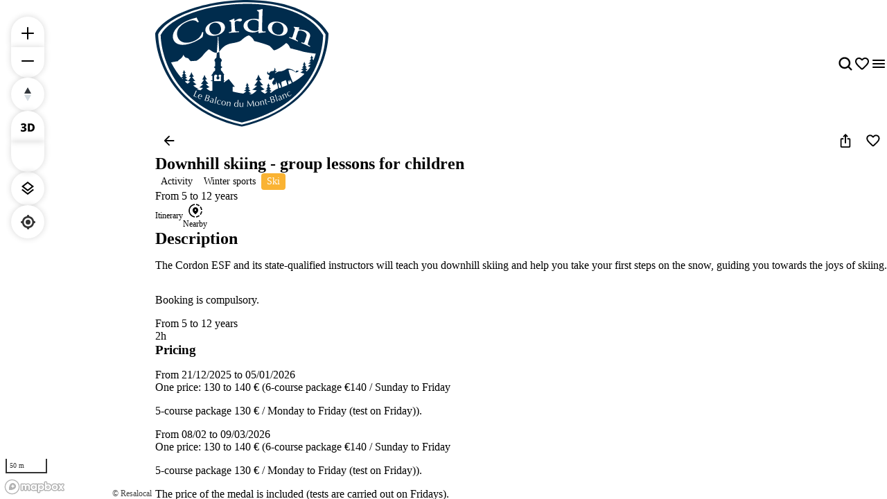

--- FILE ---
content_type: text/html; charset=utf-8
request_url: https://explore.cordon.fr/en/activities/group-ski-lessons-for-children
body_size: 58923
content:
<!doctype html>
<html data-n-head-ssr prefix="og:https://ogp.me/ns#" lang="en" data-n-head="%7B%22prefix%22:%7B%22ssr%22:%22og:https://ogp.me/ns#%22%7D,%22lang%22:%7B%22ssr%22:%22en%22%7D%7D">
  <head >
    <meta data-n-head="ssr" charset="utf-8"><meta data-n-head="ssr" name="viewport" content="width=device-width, initial-scale=1, maximum-scale=5"><meta data-n-head="ssr" data-hid="description" name="description" content="The E.S.F. of Cordon and its certified instructors teach you the alpine skiing and will help you during your first steps to guide you then towards the happin..."><meta data-n-head="ssr" data-hid="application-name" name="application-name" content="Cordon"><meta data-n-head="ssr" data-hid="msapplication-tilecolor" name="msapplication-TileColor" content="#ffffff"><meta data-n-head="ssr" data-hid="msapplication-tileimage" name="msapplication-TileImage" content="https://res.cloudinary.com/resalocal-prod/image/upload/locations/FR/cordon/favicon/mstile-144x144.png"><meta data-n-head="ssr" data-hid="ogtype" property="og:type" content="website"><meta data-n-head="ssr" data-hid="ogtitle" property="og:title" content="Group Ski lessons for children"><meta data-n-head="ssr" data-hid="ogdescription" property="og:description" content="The E.S.F. of Cordon and its certified instructors teach you the alpine skiing and will help you during your first steps to guide you then towards the happin..."><meta data-n-head="ssr" data-hid="ogimage" property="og:image" content="https://res.cloudinary.com/resalocal-prod/image/upload/services/activities/2157/36416807"><meta data-n-head="ssr" data-hid="ogimagetitle" property="og:image:title" content="Image Downhill skiing - group lessons for children"><meta data-n-head="ssr" data-hid="ogimagewidth" property="og:image:width" content="600"><meta data-n-head="ssr" data-hid="ogimageheigth" property="og:image:heigth" content="400"><meta data-n-head="ssr" data-hid="twittertitle" property="twitter:title" content="Group Ski lessons for children"><meta data-n-head="ssr" data-hid="twitterdescription" property="twitter:description" content="The E.S.F. of Cordon and its certified instructors teach you the alpine skiing and will help you during your first steps to guide you then towards the happin..."><meta data-n-head="ssr" data-hid="twitterimage" property="twitter:image" content="https://res.cloudinary.com/resalocal-prod/image/upload/services/activities/2157/36416807"><title>Group Ski lessons for children | Activities</title><link data-n-head="ssr" rel="stylesheet" href="/themes/default-theme.css?v=1650" data-hid="theme-stylesheet"><link data-n-head="ssr" rel="preload" href="/themes/default-theme.css?v=1650" as="style" data-hid="theme-stylesheet-preload"><link data-n-head="ssr" rel="preload" as="image" href="https://res.cloudinary.com/resalocal-prod/image/upload/f_svg,q_auto,ar_1.37,h_72,dpr_2/cms/logo_Cordon_410b976777" data-hid="img-preload-https://res.cloudinary.com/resalocal-prod/image/upload/f_svg,q_auto,ar_1.37,h_72,dpr_2/cms/logo_Cordon_410b976777"><link data-n-head="ssr" rel="icon" type="image/png" sizes="16x16" href="https://res.cloudinary.com/resalocal-prod/image/upload/locations/FR/cordon/favicon/favicon-16x16.png"><link data-n-head="ssr" rel="icon" type="image/png" sizes="32X32" href="https://res.cloudinary.com/resalocal-prod/image/upload/locations/FR/cordon/favicon/favicon-32x32.png"><link data-n-head="ssr" rel="apple-touch-icon-precomposed" sizes="152x152" href="https://res.cloudinary.com/resalocal-prod/image/upload/locations/FR/cordon/favicon/apple-touch-icon-152x152.png"><link data-n-head="ssr" rel="apple-touch-icon-precomposed" sizes="120X120" href="https://res.cloudinary.com/resalocal-prod/image/upload/locations/FR/cordon/favicon/apple-touch-icon-120x120.png"><link data-n-head="ssr" rel="apple-touch-icon-precomposed" sizes="144X144" href="https://res.cloudinary.com/resalocal-prod/image/upload/locations/FR/cordon/favicon/apple-touch-icon-144x144.png"><link data-n-head="ssr" rel="apple-touch-icon-precomposed" sizes="72X72" href="https://res.cloudinary.com/resalocal-prod/image/upload/locations/FR/cordon/favicon/apple-touch-icon-72x72.png"><link data-n-head="ssr" rel="apple-touch-icon-precomposed" sizes="114X114" href="https://res.cloudinary.com/resalocal-prod/image/upload/locations/FR/cordon/favicon/apple-touch-icon-114x114.png"><link data-n-head="ssr" rel="apple-touch-icon-precomposed" sizes="57X57" href="https://res.cloudinary.com/resalocal-prod/image/upload/locations/FR/cordon/favicon/apple-touch-icon-57x57.png"><link data-n-head="ssr" data-hid="i18-can" rel="canonical" href="https://explore.cordon.fr/en/activities/group-ski-lessons-for-children"><link data-n-head="ssr" rel="alternate" hreflang="en" href="https://explore.cordon.fr/en/activities/group-ski-lessons-for-children"><link rel="preload" href="/_nuxt/b8812be.js" as="script"><link rel="preload" href="/_nuxt/dd7f29f.js" as="script"><link rel="preload" href="/_nuxt/89e0868.js" as="script"><link rel="preload" href="/_nuxt/ea95964.js" as="script"><link rel="preload" href="/_nuxt/f8f8a45.js" as="script"><link rel="preload" href="/_nuxt/d763774.js" as="script"><link rel="preload" href="/_nuxt/0ff15e3.js" as="script"><link rel="preload" href="/_nuxt/3fb5645.js" as="script"><link rel="preload" href="/_nuxt/7548808.js" as="script"><link rel="preload" href="/_nuxt/ddd6671.js" as="script"><link rel="preload" href="/_nuxt/c1ef00b.js" as="script"><link rel="preload" href="/_nuxt/5afe8c1.js" as="script"><link rel="preload" href="/_nuxt/acf7003.js" as="script"><link rel="preload" href="/_nuxt/d520eea.js" as="script"><link rel="preload" href="/_nuxt/66200b0.js" as="script"><link rel="preload" href="/_nuxt/aea3e6a.js" as="script"><link rel="preload" href="/_nuxt/c791c13.js" as="script"><link rel="preload" href="/_nuxt/e0a66fe.js" as="script"><link rel="preload" href="/_nuxt/3b23047.js" as="script"><link rel="preload" href="/_nuxt/14f1d4c.js" as="script"><link rel="preload" href="/_nuxt/d3a4040.js" as="script"><link rel="preload" href="/_nuxt/647fbaf.js" as="script"><link rel="preload" href="/_nuxt/b403f4d.js" as="script"><link rel="preload" href="/_nuxt/20b9be2.js" as="script"><link rel="preload" href="/_nuxt/e136247.js" as="script"><link rel="preload" href="/_nuxt/826d396.js" as="script"><style data-vue-ssr-id="1b426b36:0 33b4a314:0 3fa740db:0 3a2942d2:0 72e3390f:0 403f858a:0 85676bd6:0 74bbcfd2:0 68e1e217:0 650d0592:0 6a7a2677:0 5ce8a1e4:0 a8d4cea6:0 0a09aa1f:0 4c42f176:0 3e775c59:0 a875e7e6:0 1d8167dc:0 52fd3128:0 1c679074:0 10a140b4:0 95b5ed04:0 a637e776:0 2c2d2aec:0 9bfb46b8:0 ee1d7fae:0 753b14e4:0 b92019b4:0 1688c570:0 7f838ae4:0 06019116:0 460849a6:0 31d66cc0:0 76fa826f:0 085ca293:0 2e9e98c6:0 cad49ece:0 32983088:0 2acd1d1d:0 bd85c9a4:0 6ac2a474:0 43242d68:0 709bddc4:0 08164af6:0 df8b7e94:0 7fe51350:0 be22612a:0 b876d104:0 2ea6e733:0 7d2c181e:0 358178f2:0 1926cafe:0 4311b644:0 402b3b84:0">*,:after,:before,html{box-sizing:border-box}html{color:var(--color-text-primary);font-family:var(--font-body);font-size:100%;-ms-text-size-adjust:100%;-webkit-text-size-adjust:100%;-moz-osx-font-smoothing:grayscale;-webkit-font-smoothing:antialiased;scrollbar-width:thin}body,html{height:var(--app-height)}body{margin:0;overflow-x:hidden}figure{display:block;padding:0}figure,h1,h2,h3,h4,h5,h6{margin:0}li,ol,ul{margin:0;padding:0}ol[role=list],ol[role=listbox],summary,ul[role=list],ul[role=listbox],ul[role=menu]{list-style:none}summary{-webkit-user-select:none;-moz-user-select:none;user-select:none}summary::-webkit-details-marker{display:none}dialog{color:inherit;padding:0}
.text-field{align-items:center;border:1px solid #dce1e5;border-radius:12px;display:flex;flex-direction:row;font-family:"Noto Sans",Arial,Helvetica,sans-serif;padding:12px 16px}.text-field::-moz-placeholder{color:#8e969e;font-family:"Noto Sans",Arial,Helvetica,sans-serif;font-size:.875rem}.text-field::placeholder{color:#8e969e;font-family:"Noto Sans",Arial,Helvetica,sans-serif;font-size:.875rem}.text-field:enabled:active,.text-field:enabled:focus{border-color:#33383d;outline:none}.text-field:enabled:hover:not(:focus){border-color:#8e969e}.text-field:disabled{background-color:#eef1f5;cursor:not-allowed}.filter-btn{align-items:center;background-color:#eef1f5;border-radius:10px;color:#33383d;cursor:pointer;display:flex;font-size:1rem;gap:8px;height:32px;justify-content:center;padding:8px 12px;position:relative;text-align:center;transition:background-color .1s ease-in-out;white-space:nowrap}.filter-btn--multiselect .filter-btn__icon svg{fill:#33383d}.filter-btn--multiselect .filter-btn__icon--desktop{display:none}.filter-btn--multiselect.filter-btn--selected .filter-btn__icon svg,.filter-btn--multiselect.filter-btn--selected:hover .filter-btn__icon svg{fill:#fff}.filter-btn--selected{background-color:#585f66;color:#fff}.filter-btn--selected:hover{background-color:#8e969e;color:#fff}.filter-btn:not(.filter-btn--selected):hover{background-color:#d3dae0;transition:background-color .1s ease-in-out}@media(min-width:768px){.filter-btn--multiselect .filter-btn__icon{display:none}.filter-btn--multiselect .filter-btn__icon--desktop{display:block}}:root{--app-height:100svh;--map-height-desktop:100%;--app-bg-color:"#ccc";--overflow-page:hidden;--modal-window-desktop:40vw;--panel-inline-padding:20px;--announcement-bar-height:34px}@supports not (height:100svh){:root{--app-height:100vh}}@media(min-width:768px){:root{--panel-inline-padding:40px}}.img-magnifier img{transition:transform .2s cubic-bezier(.17,.67,.83,.67)}.img-magnifier:hover img{transform:scale(1.1)}.text{color:#33383d;font-size:1rem;line-height:24px;margin:0 0 16px;white-space:pre-line}button{background:transparent;border:none;border-radius:0;color:inherit;font:inherit;line-height:normal;margin:0;overflow:visible;padding:0;width:auto;-webkit-font-smoothing:inherit;-moz-osx-font-smoothing:inherit;-webkit-appearance:none}
.mapboxgl-map{font:12px/20px Helvetica Neue,Arial,Helvetica,sans-serif;overflow:hidden;position:relative;-webkit-tap-highlight-color:rgba(0,0,0,0)}.mapboxgl-canvas{left:0;position:absolute;top:0}.mapboxgl-map:-webkit-full-screen{height:100%;width:100%}.mapboxgl-canary{background-color:salmon}.mapboxgl-canvas-container.mapboxgl-interactive,.mapboxgl-ctrl-group button.mapboxgl-ctrl-compass{cursor:grab;-webkit-user-select:none;-moz-user-select:none;user-select:none}.mapboxgl-canvas-container.mapboxgl-interactive.mapboxgl-track-pointer{cursor:pointer}.mapboxgl-canvas-container.mapboxgl-interactive:active,.mapboxgl-ctrl-group button.mapboxgl-ctrl-compass:active{cursor:grabbing}.mapboxgl-canvas-container.mapboxgl-touch-zoom-rotate,.mapboxgl-canvas-container.mapboxgl-touch-zoom-rotate .mapboxgl-canvas{touch-action:pan-x pan-y}.mapboxgl-canvas-container.mapboxgl-touch-drag-pan,.mapboxgl-canvas-container.mapboxgl-touch-drag-pan .mapboxgl-canvas{touch-action:pinch-zoom}.mapboxgl-canvas-container.mapboxgl-touch-zoom-rotate.mapboxgl-touch-drag-pan,.mapboxgl-canvas-container.mapboxgl-touch-zoom-rotate.mapboxgl-touch-drag-pan .mapboxgl-canvas{touch-action:none}.mapboxgl-ctrl-bottom-left,.mapboxgl-ctrl-bottom-right,.mapboxgl-ctrl-top-left,.mapboxgl-ctrl-top-right{pointer-events:none;position:absolute;z-index:2}.mapboxgl-ctrl-top-left{left:0;top:0}.mapboxgl-ctrl-top-right{right:0;top:0}.mapboxgl-ctrl-bottom-left{bottom:0;left:0}.mapboxgl-ctrl-bottom-right{bottom:0;right:0}.mapboxgl-ctrl{clear:both;pointer-events:auto;transform:translate(0)}.mapboxgl-ctrl-top-left .mapboxgl-ctrl{float:left;margin:10px 0 0 10px}.mapboxgl-ctrl-top-right .mapboxgl-ctrl{float:right;margin:10px 10px 0 0}.mapboxgl-ctrl-bottom-left .mapboxgl-ctrl{float:left;margin:0 0 10px 10px}.mapboxgl-ctrl-bottom-right .mapboxgl-ctrl{float:right;margin:0 10px 10px 0}.mapboxgl-ctrl-group{background:#fff;border-radius:4px}.mapboxgl-ctrl-group:not(:empty){box-shadow:0 0 0 2px rgba(0,0,0,.1)}@media (-ms-high-contrast:active){.mapboxgl-ctrl-group:not(:empty){box-shadow:0 0 0 2px ButtonText}}.mapboxgl-ctrl-group button{background-color:transparent;border:0;box-sizing:border-box;cursor:pointer;display:block;height:29px;outline:none;overflow:hidden;padding:0;width:29px}.mapboxgl-ctrl-group button+button{border-top:1px solid #ddd}.mapboxgl-ctrl button .mapboxgl-ctrl-icon{background-position:50%;background-repeat:no-repeat;display:block;height:100%;width:100%}@media (-ms-high-contrast:active){.mapboxgl-ctrl-icon{background-color:transparent}.mapboxgl-ctrl-group button+button{border-top:1px solid ButtonText}}.mapboxgl-ctrl-attrib-button:focus,.mapboxgl-ctrl-group button:focus{box-shadow:0 0 2px 2px #0096ff}.mapboxgl-ctrl button:disabled{cursor:not-allowed}.mapboxgl-ctrl button:disabled .mapboxgl-ctrl-icon{opacity:.25}.mapboxgl-ctrl-group button:first-child{border-radius:4px 4px 0 0}.mapboxgl-ctrl-group button:last-child{border-radius:0 0 4px 4px}.mapboxgl-ctrl-group button:only-child{border-radius:inherit}.mapboxgl-ctrl button:not(:disabled):hover{background-color:rgba(0,0,0,.05)}.mapboxgl-ctrl-group button:focus:focus-visible{box-shadow:0 0 2px 2px #0096ff}.mapboxgl-ctrl-group button:focus:not(:focus-visible){box-shadow:none}.mapboxgl-ctrl button.mapboxgl-ctrl-zoom-out .mapboxgl-ctrl-icon{background-image:url("data:image/svg+xml;charset=utf-8,%3Csvg xmlns='http://www.w3.org/2000/svg' fill='%23333' viewBox='0 0 29 29'%3E%3Cpath d='M10 13c-.75 0-1.5.75-1.5 1.5S9.25 16 10 16h9c.75 0 1.5-.75 1.5-1.5S19.75 13 19 13z'/%3E%3C/svg%3E")}.mapboxgl-ctrl button.mapboxgl-ctrl-zoom-in .mapboxgl-ctrl-icon{background-image:url("data:image/svg+xml;charset=utf-8,%3Csvg xmlns='http://www.w3.org/2000/svg' fill='%23333' viewBox='0 0 29 29'%3E%3Cpath d='M14.5 8.5c-.75 0-1.5.75-1.5 1.5v3h-3c-.75 0-1.5.75-1.5 1.5S9.25 16 10 16h3v3c0 .75.75 1.5 1.5 1.5S16 19.75 16 19v-3h3c.75 0 1.5-.75 1.5-1.5S19.75 13 19 13h-3v-3c0-.75-.75-1.5-1.5-1.5'/%3E%3C/svg%3E")}@media (-ms-high-contrast:active){.mapboxgl-ctrl button.mapboxgl-ctrl-zoom-out .mapboxgl-ctrl-icon{background-image:url("data:image/svg+xml;charset=utf-8,%3Csvg xmlns='http://www.w3.org/2000/svg' fill='%23fff' viewBox='0 0 29 29'%3E%3Cpath d='M10 13c-.75 0-1.5.75-1.5 1.5S9.25 16 10 16h9c.75 0 1.5-.75 1.5-1.5S19.75 13 19 13z'/%3E%3C/svg%3E")}.mapboxgl-ctrl button.mapboxgl-ctrl-zoom-in .mapboxgl-ctrl-icon{background-image:url("data:image/svg+xml;charset=utf-8,%3Csvg xmlns='http://www.w3.org/2000/svg' fill='%23fff' viewBox='0 0 29 29'%3E%3Cpath d='M14.5 8.5c-.75 0-1.5.75-1.5 1.5v3h-3c-.75 0-1.5.75-1.5 1.5S9.25 16 10 16h3v3c0 .75.75 1.5 1.5 1.5S16 19.75 16 19v-3h3c.75 0 1.5-.75 1.5-1.5S19.75 13 19 13h-3v-3c0-.75-.75-1.5-1.5-1.5'/%3E%3C/svg%3E")}}@media (-ms-high-contrast:black-on-white){.mapboxgl-ctrl button.mapboxgl-ctrl-zoom-out .mapboxgl-ctrl-icon{background-image:url("data:image/svg+xml;charset=utf-8,%3Csvg xmlns='http://www.w3.org/2000/svg' viewBox='0 0 29 29'%3E%3Cpath d='M10 13c-.75 0-1.5.75-1.5 1.5S9.25 16 10 16h9c.75 0 1.5-.75 1.5-1.5S19.75 13 19 13z'/%3E%3C/svg%3E")}.mapboxgl-ctrl button.mapboxgl-ctrl-zoom-in .mapboxgl-ctrl-icon{background-image:url("data:image/svg+xml;charset=utf-8,%3Csvg xmlns='http://www.w3.org/2000/svg' viewBox='0 0 29 29'%3E%3Cpath d='M14.5 8.5c-.75 0-1.5.75-1.5 1.5v3h-3c-.75 0-1.5.75-1.5 1.5S9.25 16 10 16h3v3c0 .75.75 1.5 1.5 1.5S16 19.75 16 19v-3h3c.75 0 1.5-.75 1.5-1.5S19.75 13 19 13h-3v-3c0-.75-.75-1.5-1.5-1.5'/%3E%3C/svg%3E")}}.mapboxgl-ctrl button.mapboxgl-ctrl-fullscreen .mapboxgl-ctrl-icon{background-image:url("data:image/svg+xml;charset=utf-8,%3Csvg xmlns='http://www.w3.org/2000/svg' fill='%23333' viewBox='0 0 29 29'%3E%3Cpath d='M24 16v5.5c0 1.75-.75 2.5-2.5 2.5H16v-1l3-1.5-4-5.5 1-1 5.5 4 1.5-3zM6 16l1.5 3 5.5-4 1 1-4 5.5 3 1.5v1H7.5C5.75 24 5 23.25 5 21.5V16zm7-11v1l-3 1.5 4 5.5-1 1-5.5-4L6 13H5V7.5C5 5.75 5.75 5 7.5 5zm11 2.5c0-1.75-.75-2.5-2.5-2.5H16v1l3 1.5-4 5.5 1 1 5.5-4 1.5 3h1z'/%3E%3C/svg%3E")}.mapboxgl-ctrl button.mapboxgl-ctrl-shrink .mapboxgl-ctrl-icon{background-image:url("data:image/svg+xml;charset=utf-8,%3Csvg xmlns='http://www.w3.org/2000/svg' viewBox='0 0 29 29'%3E%3Cpath d='M18.5 16c-1.75 0-2.5.75-2.5 2.5V24h1l1.5-3 5.5 4 1-1-4-5.5 3-1.5v-1zM13 18.5c0-1.75-.75-2.5-2.5-2.5H5v1l3 1.5L4 24l1 1 5.5-4 1.5 3h1zm3-8c0 1.75.75 2.5 2.5 2.5H24v-1l-3-1.5L25 5l-1-1-5.5 4L17 5h-1zM10.5 13c1.75 0 2.5-.75 2.5-2.5V5h-1l-1.5 3L5 4 4 5l4 5.5L5 12v1z'/%3E%3C/svg%3E")}@media (-ms-high-contrast:active){.mapboxgl-ctrl button.mapboxgl-ctrl-fullscreen .mapboxgl-ctrl-icon{background-image:url("data:image/svg+xml;charset=utf-8,%3Csvg xmlns='http://www.w3.org/2000/svg' fill='%23fff' viewBox='0 0 29 29'%3E%3Cpath d='M24 16v5.5c0 1.75-.75 2.5-2.5 2.5H16v-1l3-1.5-4-5.5 1-1 5.5 4 1.5-3zM6 16l1.5 3 5.5-4 1 1-4 5.5 3 1.5v1H7.5C5.75 24 5 23.25 5 21.5V16zm7-11v1l-3 1.5 4 5.5-1 1-5.5-4L6 13H5V7.5C5 5.75 5.75 5 7.5 5zm11 2.5c0-1.75-.75-2.5-2.5-2.5H16v1l3 1.5-4 5.5 1 1 5.5-4 1.5 3h1z'/%3E%3C/svg%3E")}.mapboxgl-ctrl button.mapboxgl-ctrl-shrink .mapboxgl-ctrl-icon{background-image:url("data:image/svg+xml;charset=utf-8,%3Csvg xmlns='http://www.w3.org/2000/svg' fill='%23fff' viewBox='0 0 29 29'%3E%3Cpath d='M18.5 16c-1.75 0-2.5.75-2.5 2.5V24h1l1.5-3 5.5 4 1-1-4-5.5 3-1.5v-1zM13 18.5c0-1.75-.75-2.5-2.5-2.5H5v1l3 1.5L4 24l1 1 5.5-4 1.5 3h1zm3-8c0 1.75.75 2.5 2.5 2.5H24v-1l-3-1.5L25 5l-1-1-5.5 4L17 5h-1zM10.5 13c1.75 0 2.5-.75 2.5-2.5V5h-1l-1.5 3L5 4 4 5l4 5.5L5 12v1z'/%3E%3C/svg%3E")}}@media (-ms-high-contrast:black-on-white){.mapboxgl-ctrl button.mapboxgl-ctrl-fullscreen .mapboxgl-ctrl-icon{background-image:url("data:image/svg+xml;charset=utf-8,%3Csvg xmlns='http://www.w3.org/2000/svg' viewBox='0 0 29 29'%3E%3Cpath d='M24 16v5.5c0 1.75-.75 2.5-2.5 2.5H16v-1l3-1.5-4-5.5 1-1 5.5 4 1.5-3zM6 16l1.5 3 5.5-4 1 1-4 5.5 3 1.5v1H7.5C5.75 24 5 23.25 5 21.5V16zm7-11v1l-3 1.5 4 5.5-1 1-5.5-4L6 13H5V7.5C5 5.75 5.75 5 7.5 5zm11 2.5c0-1.75-.75-2.5-2.5-2.5H16v1l3 1.5-4 5.5 1 1 5.5-4 1.5 3h1z'/%3E%3C/svg%3E")}.mapboxgl-ctrl button.mapboxgl-ctrl-shrink .mapboxgl-ctrl-icon{background-image:url("data:image/svg+xml;charset=utf-8,%3Csvg xmlns='http://www.w3.org/2000/svg' viewBox='0 0 29 29'%3E%3Cpath d='M18.5 16c-1.75 0-2.5.75-2.5 2.5V24h1l1.5-3 5.5 4 1-1-4-5.5 3-1.5v-1zM13 18.5c0-1.75-.75-2.5-2.5-2.5H5v1l3 1.5L4 24l1 1 5.5-4 1.5 3h1zm3-8c0 1.75.75 2.5 2.5 2.5H24v-1l-3-1.5L25 5l-1-1-5.5 4L17 5h-1zM10.5 13c1.75 0 2.5-.75 2.5-2.5V5h-1l-1.5 3L5 4 4 5l4 5.5L5 12v1z'/%3E%3C/svg%3E")}}.mapboxgl-ctrl button.mapboxgl-ctrl-compass .mapboxgl-ctrl-icon{background-image:url("data:image/svg+xml;charset=utf-8,%3Csvg xmlns='http://www.w3.org/2000/svg' fill='%23333' viewBox='0 0 29 29'%3E%3Cpath d='m10.5 14 4-8 4 8z'/%3E%3Cpath fill='%23ccc' d='m10.5 16 4 8 4-8z'/%3E%3C/svg%3E")}@media (-ms-high-contrast:active){.mapboxgl-ctrl button.mapboxgl-ctrl-compass .mapboxgl-ctrl-icon{background-image:url("data:image/svg+xml;charset=utf-8,%3Csvg xmlns='http://www.w3.org/2000/svg' fill='%23fff' viewBox='0 0 29 29'%3E%3Cpath d='m10.5 14 4-8 4 8z'/%3E%3Cpath fill='%23999' d='m10.5 16 4 8 4-8z'/%3E%3C/svg%3E")}}@media (-ms-high-contrast:black-on-white){.mapboxgl-ctrl button.mapboxgl-ctrl-compass .mapboxgl-ctrl-icon{background-image:url("data:image/svg+xml;charset=utf-8,%3Csvg xmlns='http://www.w3.org/2000/svg' viewBox='0 0 29 29'%3E%3Cpath d='m10.5 14 4-8 4 8z'/%3E%3Cpath fill='%23ccc' d='m10.5 16 4 8 4-8z'/%3E%3C/svg%3E")}}.mapboxgl-ctrl button.mapboxgl-ctrl-geolocate .mapboxgl-ctrl-icon{background-image:url("data:image/svg+xml;charset=utf-8,%3Csvg xmlns='http://www.w3.org/2000/svg' fill='%23333' viewBox='0 0 20 20'%3E%3Cpath d='M10 4C9 4 9 5 9 5v.1A5 5 0 0 0 5.1 9H5s-1 0-1 1 1 1 1 1h.1A5 5 0 0 0 9 14.9v.1s0 1 1 1 1-1 1-1v-.1a5 5 0 0 0 3.9-3.9h.1s1 0 1-1-1-1-1-1h-.1A5 5 0 0 0 11 5.1V5s0-1-1-1m0 2.5a3.5 3.5 0 1 1 0 7 3.5 3.5 0 1 1 0-7'/%3E%3Ccircle cx='10' cy='10' r='2'/%3E%3C/svg%3E")}.mapboxgl-ctrl button.mapboxgl-ctrl-geolocate:disabled .mapboxgl-ctrl-icon{background-image:url("data:image/svg+xml;charset=utf-8,%3Csvg xmlns='http://www.w3.org/2000/svg' fill='%23aaa' viewBox='0 0 20 20'%3E%3Cpath d='M10 4C9 4 9 5 9 5v.1A5 5 0 0 0 5.1 9H5s-1 0-1 1 1 1 1 1h.1A5 5 0 0 0 9 14.9v.1s0 1 1 1 1-1 1-1v-.1a5 5 0 0 0 3.9-3.9h.1s1 0 1-1-1-1-1-1h-.1A5 5 0 0 0 11 5.1V5s0-1-1-1m0 2.5a3.5 3.5 0 1 1 0 7 3.5 3.5 0 1 1 0-7'/%3E%3Ccircle cx='10' cy='10' r='2'/%3E%3Cpath fill='red' d='m14 5 1 1-9 9-1-1z'/%3E%3C/svg%3E")}.mapboxgl-ctrl button.mapboxgl-ctrl-geolocate.mapboxgl-ctrl-geolocate-active .mapboxgl-ctrl-icon{background-image:url("data:image/svg+xml;charset=utf-8,%3Csvg xmlns='http://www.w3.org/2000/svg' fill='%2333b5e5' viewBox='0 0 20 20'%3E%3Cpath d='M10 4C9 4 9 5 9 5v.1A5 5 0 0 0 5.1 9H5s-1 0-1 1 1 1 1 1h.1A5 5 0 0 0 9 14.9v.1s0 1 1 1 1-1 1-1v-.1a5 5 0 0 0 3.9-3.9h.1s1 0 1-1-1-1-1-1h-.1A5 5 0 0 0 11 5.1V5s0-1-1-1m0 2.5a3.5 3.5 0 1 1 0 7 3.5 3.5 0 1 1 0-7'/%3E%3Ccircle cx='10' cy='10' r='2'/%3E%3C/svg%3E")}.mapboxgl-ctrl button.mapboxgl-ctrl-geolocate.mapboxgl-ctrl-geolocate-active-error .mapboxgl-ctrl-icon{background-image:url("data:image/svg+xml;charset=utf-8,%3Csvg xmlns='http://www.w3.org/2000/svg' fill='%23e58978' viewBox='0 0 20 20'%3E%3Cpath d='M10 4C9 4 9 5 9 5v.1A5 5 0 0 0 5.1 9H5s-1 0-1 1 1 1 1 1h.1A5 5 0 0 0 9 14.9v.1s0 1 1 1 1-1 1-1v-.1a5 5 0 0 0 3.9-3.9h.1s1 0 1-1-1-1-1-1h-.1A5 5 0 0 0 11 5.1V5s0-1-1-1m0 2.5a3.5 3.5 0 1 1 0 7 3.5 3.5 0 1 1 0-7'/%3E%3Ccircle cx='10' cy='10' r='2'/%3E%3C/svg%3E")}.mapboxgl-ctrl button.mapboxgl-ctrl-geolocate.mapboxgl-ctrl-geolocate-background .mapboxgl-ctrl-icon{background-image:url("data:image/svg+xml;charset=utf-8,%3Csvg xmlns='http://www.w3.org/2000/svg' fill='%2333b5e5' viewBox='0 0 20 20'%3E%3Cpath d='M10 4C9 4 9 5 9 5v.1A5 5 0 0 0 5.1 9H5s-1 0-1 1 1 1 1 1h.1A5 5 0 0 0 9 14.9v.1s0 1 1 1 1-1 1-1v-.1a5 5 0 0 0 3.9-3.9h.1s1 0 1-1-1-1-1-1h-.1A5 5 0 0 0 11 5.1V5s0-1-1-1m0 2.5a3.5 3.5 0 1 1 0 7 3.5 3.5 0 1 1 0-7'/%3E%3C/svg%3E")}.mapboxgl-ctrl button.mapboxgl-ctrl-geolocate.mapboxgl-ctrl-geolocate-background-error .mapboxgl-ctrl-icon{background-image:url("data:image/svg+xml;charset=utf-8,%3Csvg xmlns='http://www.w3.org/2000/svg' fill='%23e54e33' viewBox='0 0 20 20'%3E%3Cpath d='M10 4C9 4 9 5 9 5v.1A5 5 0 0 0 5.1 9H5s-1 0-1 1 1 1 1 1h.1A5 5 0 0 0 9 14.9v.1s0 1 1 1 1-1 1-1v-.1a5 5 0 0 0 3.9-3.9h.1s1 0 1-1-1-1-1-1h-.1A5 5 0 0 0 11 5.1V5s0-1-1-1m0 2.5a3.5 3.5 0 1 1 0 7 3.5 3.5 0 1 1 0-7'/%3E%3C/svg%3E")}.mapboxgl-ctrl button.mapboxgl-ctrl-geolocate.mapboxgl-ctrl-geolocate-waiting .mapboxgl-ctrl-icon{animation:mapboxgl-spin 2s linear infinite}@media (-ms-high-contrast:active){.mapboxgl-ctrl button.mapboxgl-ctrl-geolocate .mapboxgl-ctrl-icon{background-image:url("data:image/svg+xml;charset=utf-8,%3Csvg xmlns='http://www.w3.org/2000/svg' fill='%23fff' viewBox='0 0 20 20'%3E%3Cpath d='M10 4C9 4 9 5 9 5v.1A5 5 0 0 0 5.1 9H5s-1 0-1 1 1 1 1 1h.1A5 5 0 0 0 9 14.9v.1s0 1 1 1 1-1 1-1v-.1a5 5 0 0 0 3.9-3.9h.1s1 0 1-1-1-1-1-1h-.1A5 5 0 0 0 11 5.1V5s0-1-1-1m0 2.5a3.5 3.5 0 1 1 0 7 3.5 3.5 0 1 1 0-7'/%3E%3Ccircle cx='10' cy='10' r='2'/%3E%3C/svg%3E")}.mapboxgl-ctrl button.mapboxgl-ctrl-geolocate:disabled .mapboxgl-ctrl-icon{background-image:url("data:image/svg+xml;charset=utf-8,%3Csvg xmlns='http://www.w3.org/2000/svg' fill='%23999' viewBox='0 0 20 20'%3E%3Cpath d='M10 4C9 4 9 5 9 5v.1A5 5 0 0 0 5.1 9H5s-1 0-1 1 1 1 1 1h.1A5 5 0 0 0 9 14.9v.1s0 1 1 1 1-1 1-1v-.1a5 5 0 0 0 3.9-3.9h.1s1 0 1-1-1-1-1-1h-.1A5 5 0 0 0 11 5.1V5s0-1-1-1m0 2.5a3.5 3.5 0 1 1 0 7 3.5 3.5 0 1 1 0-7'/%3E%3Ccircle cx='10' cy='10' r='2'/%3E%3Cpath fill='red' d='m14 5 1 1-9 9-1-1z'/%3E%3C/svg%3E")}.mapboxgl-ctrl button.mapboxgl-ctrl-geolocate.mapboxgl-ctrl-geolocate-active .mapboxgl-ctrl-icon{background-image:url("data:image/svg+xml;charset=utf-8,%3Csvg xmlns='http://www.w3.org/2000/svg' fill='%2333b5e5' viewBox='0 0 20 20'%3E%3Cpath d='M10 4C9 4 9 5 9 5v.1A5 5 0 0 0 5.1 9H5s-1 0-1 1 1 1 1 1h.1A5 5 0 0 0 9 14.9v.1s0 1 1 1 1-1 1-1v-.1a5 5 0 0 0 3.9-3.9h.1s1 0 1-1-1-1-1-1h-.1A5 5 0 0 0 11 5.1V5s0-1-1-1m0 2.5a3.5 3.5 0 1 1 0 7 3.5 3.5 0 1 1 0-7'/%3E%3Ccircle cx='10' cy='10' r='2'/%3E%3C/svg%3E")}.mapboxgl-ctrl button.mapboxgl-ctrl-geolocate.mapboxgl-ctrl-geolocate-active-error .mapboxgl-ctrl-icon{background-image:url("data:image/svg+xml;charset=utf-8,%3Csvg xmlns='http://www.w3.org/2000/svg' fill='%23e58978' viewBox='0 0 20 20'%3E%3Cpath d='M10 4C9 4 9 5 9 5v.1A5 5 0 0 0 5.1 9H5s-1 0-1 1 1 1 1 1h.1A5 5 0 0 0 9 14.9v.1s0 1 1 1 1-1 1-1v-.1a5 5 0 0 0 3.9-3.9h.1s1 0 1-1-1-1-1-1h-.1A5 5 0 0 0 11 5.1V5s0-1-1-1m0 2.5a3.5 3.5 0 1 1 0 7 3.5 3.5 0 1 1 0-7'/%3E%3Ccircle cx='10' cy='10' r='2'/%3E%3C/svg%3E")}.mapboxgl-ctrl button.mapboxgl-ctrl-geolocate.mapboxgl-ctrl-geolocate-background .mapboxgl-ctrl-icon{background-image:url("data:image/svg+xml;charset=utf-8,%3Csvg xmlns='http://www.w3.org/2000/svg' fill='%2333b5e5' viewBox='0 0 20 20'%3E%3Cpath d='M10 4C9 4 9 5 9 5v.1A5 5 0 0 0 5.1 9H5s-1 0-1 1 1 1 1 1h.1A5 5 0 0 0 9 14.9v.1s0 1 1 1 1-1 1-1v-.1a5 5 0 0 0 3.9-3.9h.1s1 0 1-1-1-1-1-1h-.1A5 5 0 0 0 11 5.1V5s0-1-1-1m0 2.5a3.5 3.5 0 1 1 0 7 3.5 3.5 0 1 1 0-7'/%3E%3C/svg%3E")}.mapboxgl-ctrl button.mapboxgl-ctrl-geolocate.mapboxgl-ctrl-geolocate-background-error .mapboxgl-ctrl-icon{background-image:url("data:image/svg+xml;charset=utf-8,%3Csvg xmlns='http://www.w3.org/2000/svg' fill='%23e54e33' viewBox='0 0 20 20'%3E%3Cpath d='M10 4C9 4 9 5 9 5v.1A5 5 0 0 0 5.1 9H5s-1 0-1 1 1 1 1 1h.1A5 5 0 0 0 9 14.9v.1s0 1 1 1 1-1 1-1v-.1a5 5 0 0 0 3.9-3.9h.1s1 0 1-1-1-1-1-1h-.1A5 5 0 0 0 11 5.1V5s0-1-1-1m0 2.5a3.5 3.5 0 1 1 0 7 3.5 3.5 0 1 1 0-7'/%3E%3C/svg%3E")}}@media (-ms-high-contrast:black-on-white){.mapboxgl-ctrl button.mapboxgl-ctrl-geolocate .mapboxgl-ctrl-icon{background-image:url("data:image/svg+xml;charset=utf-8,%3Csvg xmlns='http://www.w3.org/2000/svg' viewBox='0 0 20 20'%3E%3Cpath d='M10 4C9 4 9 5 9 5v.1A5 5 0 0 0 5.1 9H5s-1 0-1 1 1 1 1 1h.1A5 5 0 0 0 9 14.9v.1s0 1 1 1 1-1 1-1v-.1a5 5 0 0 0 3.9-3.9h.1s1 0 1-1-1-1-1-1h-.1A5 5 0 0 0 11 5.1V5s0-1-1-1m0 2.5a3.5 3.5 0 1 1 0 7 3.5 3.5 0 1 1 0-7'/%3E%3Ccircle cx='10' cy='10' r='2'/%3E%3C/svg%3E")}.mapboxgl-ctrl button.mapboxgl-ctrl-geolocate:disabled .mapboxgl-ctrl-icon{background-image:url("data:image/svg+xml;charset=utf-8,%3Csvg xmlns='http://www.w3.org/2000/svg' fill='%23666' viewBox='0 0 20 20'%3E%3Cpath d='M10 4C9 4 9 5 9 5v.1A5 5 0 0 0 5.1 9H5s-1 0-1 1 1 1 1 1h.1A5 5 0 0 0 9 14.9v.1s0 1 1 1 1-1 1-1v-.1a5 5 0 0 0 3.9-3.9h.1s1 0 1-1-1-1-1-1h-.1A5 5 0 0 0 11 5.1V5s0-1-1-1m0 2.5a3.5 3.5 0 1 1 0 7 3.5 3.5 0 1 1 0-7'/%3E%3Ccircle cx='10' cy='10' r='2'/%3E%3Cpath fill='red' d='m14 5 1 1-9 9-1-1z'/%3E%3C/svg%3E")}}@keyframes mapboxgl-spin{0%{transform:rotate(0deg)}to{transform:rotate(1turn)}}a.mapboxgl-ctrl-logo{background-image:url("data:image/svg+xml;charset=utf-8,%3Csvg xmlns='http://www.w3.org/2000/svg' xmlns:xlink='http://www.w3.org/1999/xlink' fill-rule='evenodd' viewBox='0 0 88 23'%3E%3Cdefs%3E%3Cpath id='a' d='M11.5 2.25c5.105 0 9.25 4.145 9.25 9.25s-4.145 9.25-9.25 9.25-9.25-4.145-9.25-9.25 4.145-9.25 9.25-9.25M6.997 15.983c-.051-.338-.828-5.802 2.233-8.873a4.4 4.4 0 0 1 3.13-1.28c1.27 0 2.49.51 3.39 1.42.91.9 1.42 2.12 1.42 3.39 0 1.18-.449 2.301-1.28 3.13C12.72 16.93 7 16 7 16zM15.3 10.5l-2 .8-.8 2-.8-2-2-.8 2-.8.8-2 .8 2z'/%3E%3Cpath id='b' d='M50.63 8c.13 0 .23.1.23.23V9c.7-.76 1.7-1.18 2.73-1.18 2.17 0 3.95 1.85 3.95 4.17s-1.77 4.19-3.94 4.19c-1.04 0-2.03-.43-2.74-1.18v3.77c0 .13-.1.23-.23.23h-1.4c-.13 0-.23-.1-.23-.23V8.23c0-.12.1-.23.23-.23zm-3.86.01c.01 0 .01 0 .01-.01.13 0 .22.1.22.22v7.55c0 .12-.1.23-.23.23h-1.4c-.13 0-.23-.1-.23-.23V15c-.7.76-1.69 1.19-2.73 1.19-2.17 0-3.94-1.87-3.94-4.19s1.77-4.19 3.94-4.19c1.03 0 2.02.43 2.73 1.18v-.75c0-.12.1-.23.23-.23zm26.375-.19a4.24 4.24 0 0 0-4.16 3.29c-.13.59-.13 1.19 0 1.77a4.23 4.23 0 0 0 4.17 3.3c2.35 0 4.26-1.87 4.26-4.19s-1.9-4.17-4.27-4.17M60.63 5c.13 0 .23.1.23.23v3.76c.7-.76 1.7-1.18 2.73-1.18 1.88 0 3.45 1.4 3.84 3.28.13.59.13 1.2 0 1.8-.39 1.88-1.96 3.29-3.84 3.29-1.03 0-2.02-.43-2.73-1.18v.77c0 .12-.1.23-.23.23h-1.4c-.13 0-.23-.1-.23-.23V5.23c0-.12.1-.23.23-.23zm-34 11h-1.4c-.13 0-.23-.11-.23-.23V8.22c.01-.13.1-.22.23-.22h1.4c.13 0 .22.11.23.22v.68c.5-.68 1.3-1.09 2.16-1.1h.03c1.09 0 2.09.6 2.6 1.55.45-.95 1.4-1.55 2.44-1.56 1.62 0 2.93 1.25 2.9 2.78l.03 5.2c0 .13-.1.23-.23.23h-1.41c-.13 0-.23-.11-.23-.23v-4.59c0-.98-.74-1.71-1.62-1.71-.8 0-1.46.7-1.59 1.62l.01 4.68c0 .13-.11.23-.23.23h-1.41c-.13 0-.23-.11-.23-.23v-4.59c0-.98-.74-1.71-1.62-1.71-.85 0-1.54.79-1.6 1.8v4.5c0 .13-.1.23-.23.23m53.615 0h-1.61q-.06 0-.12-.03c-.09-.06-.13-.19-.06-.28l2.43-3.71-2.39-3.65a.2.2 0 0 1-.03-.12c0-.12.09-.21.21-.21h1.61c.13 0 .24.06.3.17l1.41 2.37 1.4-2.37a.34.34 0 0 1 .3-.17h1.6q.06 0 .12.03c.09.06.13.19.06.28l-2.37 3.65 2.43 3.7c0 .05.01.09.01.13 0 .12-.09.21-.21.21h-1.61c-.13 0-.24-.06-.3-.17l-1.44-2.42-1.44 2.42a.34.34 0 0 1-.3.17m-7.12-1.49c-1.33 0-2.42-1.12-2.42-2.51s1.08-2.52 2.42-2.52c1.33 0 2.42 1.12 2.42 2.51s-1.08 2.51-2.42 2.52m-19.865 0c-1.32 0-2.39-1.11-2.42-2.48v-.07c.02-1.38 1.09-2.49 2.4-2.49 1.32 0 2.41 1.12 2.41 2.51s-1.07 2.52-2.39 2.53m-8.11-2.48c-.01 1.37-1.09 2.47-2.41 2.47s-2.42-1.12-2.42-2.51 1.08-2.52 2.4-2.52c1.33 0 2.39 1.11 2.41 2.48zm18.12 2.47c-1.32 0-2.39-1.11-2.41-2.48v-.06c.02-1.38 1.09-2.48 2.41-2.48s2.42 1.12 2.42 2.51-1.09 2.51-2.42 2.51'/%3E%3C/defs%3E%3Cmask id='c'%3E%3Crect width='100%25' height='100%25' fill='%23fff'/%3E%3Cuse xlink:href='%23a'/%3E%3Cuse xlink:href='%23b'/%3E%3C/mask%3E%3Cg stroke='%23000' stroke-width='3' opacity='.3'%3E%3Ccircle cx='11.5' cy='11.5' r='9.25' mask='url(%23c)'/%3E%3Cuse xlink:href='%23b' mask='url(%23c)'/%3E%3C/g%3E%3Cg fill='%23fff' opacity='.9'%3E%3Cuse xlink:href='%23a'/%3E%3Cuse xlink:href='%23b'/%3E%3C/g%3E%3C/svg%3E");background-repeat:no-repeat;cursor:pointer;display:block;height:23px;margin:0 0 -4px -4px;overflow:hidden;width:88px}a.mapboxgl-ctrl-logo.mapboxgl-compact{width:23px}@media (-ms-high-contrast:active){a.mapboxgl-ctrl-logo{background-color:transparent;background-image:url("data:image/svg+xml;charset=utf-8,%3Csvg xmlns='http://www.w3.org/2000/svg' xmlns:xlink='http://www.w3.org/1999/xlink' fill-rule='evenodd' viewBox='0 0 88 23'%3E%3Cdefs%3E%3Cpath id='a' d='M11.5 2.25c5.105 0 9.25 4.145 9.25 9.25s-4.145 9.25-9.25 9.25-9.25-4.145-9.25-9.25 4.145-9.25 9.25-9.25M6.997 15.983c-.051-.338-.828-5.802 2.233-8.873a4.4 4.4 0 0 1 3.13-1.28c1.27 0 2.49.51 3.39 1.42.91.9 1.42 2.12 1.42 3.39 0 1.18-.449 2.301-1.28 3.13C12.72 16.93 7 16 7 16zM15.3 10.5l-2 .8-.8 2-.8-2-2-.8 2-.8.8-2 .8 2z'/%3E%3Cpath id='b' d='M50.63 8c.13 0 .23.1.23.23V9c.7-.76 1.7-1.18 2.73-1.18 2.17 0 3.95 1.85 3.95 4.17s-1.77 4.19-3.94 4.19c-1.04 0-2.03-.43-2.74-1.18v3.77c0 .13-.1.23-.23.23h-1.4c-.13 0-.23-.1-.23-.23V8.23c0-.12.1-.23.23-.23zm-3.86.01c.01 0 .01 0 .01-.01.13 0 .22.1.22.22v7.55c0 .12-.1.23-.23.23h-1.4c-.13 0-.23-.1-.23-.23V15c-.7.76-1.69 1.19-2.73 1.19-2.17 0-3.94-1.87-3.94-4.19s1.77-4.19 3.94-4.19c1.03 0 2.02.43 2.73 1.18v-.75c0-.12.1-.23.23-.23zm26.375-.19a4.24 4.24 0 0 0-4.16 3.29c-.13.59-.13 1.19 0 1.77a4.23 4.23 0 0 0 4.17 3.3c2.35 0 4.26-1.87 4.26-4.19s-1.9-4.17-4.27-4.17M60.63 5c.13 0 .23.1.23.23v3.76c.7-.76 1.7-1.18 2.73-1.18 1.88 0 3.45 1.4 3.84 3.28.13.59.13 1.2 0 1.8-.39 1.88-1.96 3.29-3.84 3.29-1.03 0-2.02-.43-2.73-1.18v.77c0 .12-.1.23-.23.23h-1.4c-.13 0-.23-.1-.23-.23V5.23c0-.12.1-.23.23-.23zm-34 11h-1.4c-.13 0-.23-.11-.23-.23V8.22c.01-.13.1-.22.23-.22h1.4c.13 0 .22.11.23.22v.68c.5-.68 1.3-1.09 2.16-1.1h.03c1.09 0 2.09.6 2.6 1.55.45-.95 1.4-1.55 2.44-1.56 1.62 0 2.93 1.25 2.9 2.78l.03 5.2c0 .13-.1.23-.23.23h-1.41c-.13 0-.23-.11-.23-.23v-4.59c0-.98-.74-1.71-1.62-1.71-.8 0-1.46.7-1.59 1.62l.01 4.68c0 .13-.11.23-.23.23h-1.41c-.13 0-.23-.11-.23-.23v-4.59c0-.98-.74-1.71-1.62-1.71-.85 0-1.54.79-1.6 1.8v4.5c0 .13-.1.23-.23.23m53.615 0h-1.61q-.06 0-.12-.03c-.09-.06-.13-.19-.06-.28l2.43-3.71-2.39-3.65a.2.2 0 0 1-.03-.12c0-.12.09-.21.21-.21h1.61c.13 0 .24.06.3.17l1.41 2.37 1.4-2.37a.34.34 0 0 1 .3-.17h1.6q.06 0 .12.03c.09.06.13.19.06.28l-2.37 3.65 2.43 3.7c0 .05.01.09.01.13 0 .12-.09.21-.21.21h-1.61c-.13 0-.24-.06-.3-.17l-1.44-2.42-1.44 2.42a.34.34 0 0 1-.3.17m-7.12-1.49c-1.33 0-2.42-1.12-2.42-2.51s1.08-2.52 2.42-2.52c1.33 0 2.42 1.12 2.42 2.51s-1.08 2.51-2.42 2.52m-19.865 0c-1.32 0-2.39-1.11-2.42-2.48v-.07c.02-1.38 1.09-2.49 2.4-2.49 1.32 0 2.41 1.12 2.41 2.51s-1.07 2.52-2.39 2.53m-8.11-2.48c-.01 1.37-1.09 2.47-2.41 2.47s-2.42-1.12-2.42-2.51 1.08-2.52 2.4-2.52c1.33 0 2.39 1.11 2.41 2.48zm18.12 2.47c-1.32 0-2.39-1.11-2.41-2.48v-.06c.02-1.38 1.09-2.48 2.41-2.48s2.42 1.12 2.42 2.51-1.09 2.51-2.42 2.51'/%3E%3C/defs%3E%3Cmask id='c'%3E%3Crect width='100%25' height='100%25' fill='%23fff'/%3E%3Cuse xlink:href='%23a'/%3E%3Cuse xlink:href='%23b'/%3E%3C/mask%3E%3Cg stroke='%23000' stroke-width='3'%3E%3Ccircle cx='11.5' cy='11.5' r='9.25' mask='url(%23c)'/%3E%3Cuse xlink:href='%23b' mask='url(%23c)'/%3E%3C/g%3E%3Cg fill='%23fff'%3E%3Cuse xlink:href='%23a'/%3E%3Cuse xlink:href='%23b'/%3E%3C/g%3E%3C/svg%3E")}}@media (-ms-high-contrast:black-on-white){a.mapboxgl-ctrl-logo{background-image:url("data:image/svg+xml;charset=utf-8,%3Csvg xmlns='http://www.w3.org/2000/svg' xmlns:xlink='http://www.w3.org/1999/xlink' fill-rule='evenodd' viewBox='0 0 88 23'%3E%3Cdefs%3E%3Cpath id='a' d='M11.5 2.25c5.105 0 9.25 4.145 9.25 9.25s-4.145 9.25-9.25 9.25-9.25-4.145-9.25-9.25 4.145-9.25 9.25-9.25M6.997 15.983c-.051-.338-.828-5.802 2.233-8.873a4.4 4.4 0 0 1 3.13-1.28c1.27 0 2.49.51 3.39 1.42.91.9 1.42 2.12 1.42 3.39 0 1.18-.449 2.301-1.28 3.13C12.72 16.93 7 16 7 16zM15.3 10.5l-2 .8-.8 2-.8-2-2-.8 2-.8.8-2 .8 2z'/%3E%3Cpath id='b' d='M50.63 8c.13 0 .23.1.23.23V9c.7-.76 1.7-1.18 2.73-1.18 2.17 0 3.95 1.85 3.95 4.17s-1.77 4.19-3.94 4.19c-1.04 0-2.03-.43-2.74-1.18v3.77c0 .13-.1.23-.23.23h-1.4c-.13 0-.23-.1-.23-.23V8.23c0-.12.1-.23.23-.23zm-3.86.01c.01 0 .01 0 .01-.01.13 0 .22.1.22.22v7.55c0 .12-.1.23-.23.23h-1.4c-.13 0-.23-.1-.23-.23V15c-.7.76-1.69 1.19-2.73 1.19-2.17 0-3.94-1.87-3.94-4.19s1.77-4.19 3.94-4.19c1.03 0 2.02.43 2.73 1.18v-.75c0-.12.1-.23.23-.23zm26.375-.19a4.24 4.24 0 0 0-4.16 3.29c-.13.59-.13 1.19 0 1.77a4.23 4.23 0 0 0 4.17 3.3c2.35 0 4.26-1.87 4.26-4.19s-1.9-4.17-4.27-4.17M60.63 5c.13 0 .23.1.23.23v3.76c.7-.76 1.7-1.18 2.73-1.18 1.88 0 3.45 1.4 3.84 3.28.13.59.13 1.2 0 1.8-.39 1.88-1.96 3.29-3.84 3.29-1.03 0-2.02-.43-2.73-1.18v.77c0 .12-.1.23-.23.23h-1.4c-.13 0-.23-.1-.23-.23V5.23c0-.12.1-.23.23-.23zm-34 11h-1.4c-.13 0-.23-.11-.23-.23V8.22c.01-.13.1-.22.23-.22h1.4c.13 0 .22.11.23.22v.68c.5-.68 1.3-1.09 2.16-1.1h.03c1.09 0 2.09.6 2.6 1.55.45-.95 1.4-1.55 2.44-1.56 1.62 0 2.93 1.25 2.9 2.78l.03 5.2c0 .13-.1.23-.23.23h-1.41c-.13 0-.23-.11-.23-.23v-4.59c0-.98-.74-1.71-1.62-1.71-.8 0-1.46.7-1.59 1.62l.01 4.68c0 .13-.11.23-.23.23h-1.41c-.13 0-.23-.11-.23-.23v-4.59c0-.98-.74-1.71-1.62-1.71-.85 0-1.54.79-1.6 1.8v4.5c0 .13-.1.23-.23.23m53.615 0h-1.61q-.06 0-.12-.03c-.09-.06-.13-.19-.06-.28l2.43-3.71-2.39-3.65a.2.2 0 0 1-.03-.12c0-.12.09-.21.21-.21h1.61c.13 0 .24.06.3.17l1.41 2.37 1.4-2.37a.34.34 0 0 1 .3-.17h1.6q.06 0 .12.03c.09.06.13.19.06.28l-2.37 3.65 2.43 3.7c0 .05.01.09.01.13 0 .12-.09.21-.21.21h-1.61c-.13 0-.24-.06-.3-.17l-1.44-2.42-1.44 2.42a.34.34 0 0 1-.3.17m-7.12-1.49c-1.33 0-2.42-1.12-2.42-2.51s1.08-2.52 2.42-2.52c1.33 0 2.42 1.12 2.42 2.51s-1.08 2.51-2.42 2.52m-19.865 0c-1.32 0-2.39-1.11-2.42-2.48v-.07c.02-1.38 1.09-2.49 2.4-2.49 1.32 0 2.41 1.12 2.41 2.51s-1.07 2.52-2.39 2.53m-8.11-2.48c-.01 1.37-1.09 2.47-2.41 2.47s-2.42-1.12-2.42-2.51 1.08-2.52 2.4-2.52c1.33 0 2.39 1.11 2.41 2.48zm18.12 2.47c-1.32 0-2.39-1.11-2.41-2.48v-.06c.02-1.38 1.09-2.48 2.41-2.48s2.42 1.12 2.42 2.51-1.09 2.51-2.42 2.51'/%3E%3C/defs%3E%3Cmask id='c'%3E%3Crect width='100%25' height='100%25' fill='%23fff'/%3E%3Cuse xlink:href='%23a'/%3E%3Cuse xlink:href='%23b'/%3E%3C/mask%3E%3Cg fill='%23fff' stroke='%23fff' stroke-width='3'%3E%3Ccircle cx='11.5' cy='11.5' r='9.25' mask='url(%23c)'/%3E%3Cuse xlink:href='%23b' mask='url(%23c)'/%3E%3C/g%3E%3Cuse xlink:href='%23a'/%3E%3Cuse xlink:href='%23b'/%3E%3C/svg%3E")}}.mapboxgl-ctrl.mapboxgl-ctrl-attrib{background-color:hsla(0,0%,100%,.5);margin:0;padding:0 5px}@media screen{.mapboxgl-ctrl-attrib.mapboxgl-compact{background-color:#fff;border-radius:12px;box-sizing:content-box;margin:10px;min-height:20px;padding:2px 24px 2px 0;position:relative}.mapboxgl-ctrl-attrib.mapboxgl-compact-show{padding:2px 28px 2px 8px;visibility:visible}.mapboxgl-ctrl-bottom-left>.mapboxgl-ctrl-attrib.mapboxgl-compact-show,.mapboxgl-ctrl-top-left>.mapboxgl-ctrl-attrib.mapboxgl-compact-show{border-radius:12px;padding:2px 8px 2px 28px}.mapboxgl-ctrl-attrib.mapboxgl-compact .mapboxgl-ctrl-attrib-inner{display:none}.mapboxgl-ctrl-attrib-button{background-color:hsla(0,0%,100%,.5);background-image:url("data:image/svg+xml;charset=utf-8,%3Csvg xmlns='http://www.w3.org/2000/svg' fill-rule='evenodd' viewBox='0 0 20 20'%3E%3Cpath d='M4 10a6 6 0 1 0 12 0 6 6 0 1 0-12 0m5-3a1 1 0 1 0 2 0 1 1 0 1 0-2 0m0 3a1 1 0 1 1 2 0v3a1 1 0 1 1-2 0'/%3E%3C/svg%3E");border:0;border-radius:12px;box-sizing:border-box;cursor:pointer;display:none;height:24px;outline:none;position:absolute;right:0;top:0;width:24px}.mapboxgl-ctrl-bottom-left .mapboxgl-ctrl-attrib-button,.mapboxgl-ctrl-top-left .mapboxgl-ctrl-attrib-button{left:0}.mapboxgl-ctrl-attrib.mapboxgl-compact .mapboxgl-ctrl-attrib-button,.mapboxgl-ctrl-attrib.mapboxgl-compact-show .mapboxgl-ctrl-attrib-inner{display:block}.mapboxgl-ctrl-attrib.mapboxgl-compact-show .mapboxgl-ctrl-attrib-button{background-color:rgba(0,0,0,.05)}.mapboxgl-ctrl-bottom-right>.mapboxgl-ctrl-attrib.mapboxgl-compact:after{bottom:0;right:0}.mapboxgl-ctrl-top-right>.mapboxgl-ctrl-attrib.mapboxgl-compact:after{right:0;top:0}.mapboxgl-ctrl-top-left>.mapboxgl-ctrl-attrib.mapboxgl-compact:after{left:0;top:0}.mapboxgl-ctrl-bottom-left>.mapboxgl-ctrl-attrib.mapboxgl-compact:after{bottom:0;left:0}}@media screen and (-ms-high-contrast:active){.mapboxgl-ctrl-attrib.mapboxgl-compact:after{background-image:url("data:image/svg+xml;charset=utf-8,%3Csvg xmlns='http://www.w3.org/2000/svg' fill='%23fff' fill-rule='evenodd' viewBox='0 0 20 20'%3E%3Cpath d='M4 10a6 6 0 1 0 12 0 6 6 0 1 0-12 0m5-3a1 1 0 1 0 2 0 1 1 0 1 0-2 0m0 3a1 1 0 1 1 2 0v3a1 1 0 1 1-2 0'/%3E%3C/svg%3E")}}@media screen and (-ms-high-contrast:black-on-white){.mapboxgl-ctrl-attrib.mapboxgl-compact:after{background-image:url("data:image/svg+xml;charset=utf-8,%3Csvg xmlns='http://www.w3.org/2000/svg' fill-rule='evenodd' viewBox='0 0 20 20'%3E%3Cpath d='M4 10a6 6 0 1 0 12 0 6 6 0 1 0-12 0m5-3a1 1 0 1 0 2 0 1 1 0 1 0-2 0m0 3a1 1 0 1 1 2 0v3a1 1 0 1 1-2 0'/%3E%3C/svg%3E")}}.mapboxgl-ctrl-attrib a{color:rgba(0,0,0,.75);-webkit-text-decoration:none;text-decoration:none}.mapboxgl-ctrl-attrib a:hover{color:inherit;-webkit-text-decoration:underline;text-decoration:underline}.mapboxgl-ctrl-attrib .mapbox-improve-map{font-weight:700;margin-left:2px}.mapboxgl-attrib-empty{display:none}.mapboxgl-ctrl-scale{background-color:hsla(0,0%,100%,.75);border:2px solid #333;border-top:#333;box-sizing:border-box;color:#333;font-size:10px;padding:0 5px;white-space:nowrap}.mapboxgl-popup{display:flex;left:0;pointer-events:none;position:absolute;top:0;will-change:transform}.mapboxgl-popup-anchor-top,.mapboxgl-popup-anchor-top-left,.mapboxgl-popup-anchor-top-right{flex-direction:column}.mapboxgl-popup-anchor-bottom,.mapboxgl-popup-anchor-bottom-left,.mapboxgl-popup-anchor-bottom-right{flex-direction:column-reverse}.mapboxgl-popup-anchor-left{flex-direction:row}.mapboxgl-popup-anchor-right{flex-direction:row-reverse}.mapboxgl-popup-tip{border:10px solid transparent;height:0;width:0;z-index:1}.mapboxgl-popup-anchor-top .mapboxgl-popup-tip{align-self:center;border-bottom-color:#fff;border-top:none}.mapboxgl-popup-anchor-top-left .mapboxgl-popup-tip{align-self:flex-start;border-bottom-color:#fff;border-left:none;border-top:none}.mapboxgl-popup-anchor-top-right .mapboxgl-popup-tip{align-self:flex-end;border-bottom-color:#fff;border-right:none;border-top:none}.mapboxgl-popup-anchor-bottom .mapboxgl-popup-tip{align-self:center;border-bottom:none;border-top-color:#fff}.mapboxgl-popup-anchor-bottom-left .mapboxgl-popup-tip{align-self:flex-start;border-bottom:none;border-left:none;border-top-color:#fff}.mapboxgl-popup-anchor-bottom-right .mapboxgl-popup-tip{align-self:flex-end;border-bottom:none;border-right:none;border-top-color:#fff}.mapboxgl-popup-anchor-left .mapboxgl-popup-tip{align-self:center;border-left:none;border-right-color:#fff}.mapboxgl-popup-anchor-right .mapboxgl-popup-tip{align-self:center;border-left-color:#fff;border-right:none}.mapboxgl-popup-close-button{background-color:transparent;border:0;border-radius:0 3px 0 0;cursor:pointer;position:absolute;right:0;top:0}.mapboxgl-popup-close-button:hover{background-color:rgba(0,0,0,.05)}.mapboxgl-popup-content{background:#fff;border-radius:3px;box-shadow:0 1px 2px rgba(0,0,0,.1);padding:10px 10px 15px;pointer-events:auto;position:relative}.mapboxgl-popup-anchor-top-left .mapboxgl-popup-content{border-top-left-radius:0}.mapboxgl-popup-anchor-top-right .mapboxgl-popup-content{border-top-right-radius:0}.mapboxgl-popup-anchor-bottom-left .mapboxgl-popup-content{border-bottom-left-radius:0}.mapboxgl-popup-anchor-bottom-right .mapboxgl-popup-content{border-bottom-right-radius:0}.mapboxgl-popup-track-pointer{display:none}.mapboxgl-popup-track-pointer *{pointer-events:none;-webkit-user-select:none;-moz-user-select:none;user-select:none}.mapboxgl-map:hover .mapboxgl-popup-track-pointer{display:flex}.mapboxgl-map:active .mapboxgl-popup-track-pointer{display:none}.mapboxgl-marker{left:0;opacity:1;position:absolute;top:0;transition:opacity .2s;will-change:transform}.mapboxgl-user-location-dot,.mapboxgl-user-location-dot:before{background-color:#1da1f2;border-radius:50%;height:15px;width:15px}.mapboxgl-user-location-dot:before{animation:mapboxgl-user-location-dot-pulse 2s infinite;content:"";position:absolute}.mapboxgl-user-location-dot:after{border:2px solid #fff;border-radius:50%;box-shadow:0 0 3px rgba(0,0,0,.35);box-sizing:border-box;content:"";height:19px;left:-2px;position:absolute;top:-2px;width:19px}.mapboxgl-user-location-show-heading .mapboxgl-user-location-heading{height:0;width:0}.mapboxgl-user-location-show-heading .mapboxgl-user-location-heading:after,.mapboxgl-user-location-show-heading .mapboxgl-user-location-heading:before{border-bottom:7.5px solid #4aa1eb;content:"";position:absolute}.mapboxgl-user-location-show-heading .mapboxgl-user-location-heading:before{border-left:7.5px solid transparent;transform:translateY(-28px) skewY(-20deg)}.mapboxgl-user-location-show-heading .mapboxgl-user-location-heading:after{border-right:7.5px solid transparent;transform:translate(7.5px,-28px) skewY(20deg)}@keyframes mapboxgl-user-location-dot-pulse{0%{opacity:1;transform:scale(1)}70%{opacity:0;transform:scale(3)}to{opacity:0;transform:scale(1)}}.mapboxgl-user-location-dot-stale{background-color:#aaa}.mapboxgl-user-location-dot-stale:after{display:none}.mapboxgl-user-location-accuracy-circle{background-color:rgba(29,161,242,.2);border-radius:100%;height:1px;width:1px}.mapboxgl-crosshair,.mapboxgl-crosshair .mapboxgl-interactive,.mapboxgl-crosshair .mapboxgl-interactive:active{cursor:crosshair}.mapboxgl-boxzoom{background:#fff;border:2px dotted #202020;height:0;left:0;opacity:.5;position:absolute;top:0;width:0}@media print{.mapbox-improve-map{display:none}}.mapboxgl-scroll-zoom-blocker,.mapboxgl-touch-pan-blocker{align-items:center;background:rgba(0,0,0,.7);color:#fff;display:flex;font-family:-apple-system,BlinkMacSystemFont,Segoe UI,Helvetica,Arial,sans-serif;height:100%;justify-content:center;left:0;opacity:0;pointer-events:none;position:absolute;text-align:center;top:0;transition:opacity .75s ease-in-out;transition-delay:1s;width:100%}.mapboxgl-scroll-zoom-blocker-show,.mapboxgl-touch-pan-blocker-show{opacity:1;transition:opacity .1s ease-in-out}.mapboxgl-canvas-container.mapboxgl-touch-pan-blocker-override.mapboxgl-scrollable-page,.mapboxgl-canvas-container.mapboxgl-touch-pan-blocker-override.mapboxgl-scrollable-page .mapboxgl-canvas{touch-action:pan-x pan-y}
@font-face{font-display:swap;font-family:"Noto Sans";font-style:italic;font-weight:400;src:url(/_nuxt/fonts/o-0OIpQlx3QUlC5A4PNr4ARMQ_m87Ax.6f2c191.woff2) format("woff2");unicode-range:u+0100-024f,u+0259,u+1e??,u+2020,u+20a0-20ab,u+20ad-20cf,u+2113,u+2c60-2c7f,u+a720-a7ff}@font-face{font-display:swap;font-family:"Noto Sans";font-style:italic;font-weight:400;src:url(/_nuxt/fonts/o-0OIpQlx3QUlC5A4PNr4ARCQ_kx.06b1c08.woff2) format("woff2");unicode-range:u+00??,u+0131,u+0152-0153,u+02bb-02bc,u+02c6,u+02da,u+02dc,u+2000-206f,u+2074,u+20ac,u+2122,u+2191,u+2193,u+2212,u+2215,u+feff,u+fffd}@font-face{font-display:swap;font-family:"Noto Sans";font-style:italic;font-weight:700;src:url(/_nuxt/fonts/o-0TIpQlx3QUlC5A4PNr4Az5ZuyNzW1aPQx.894716e.woff2) format("woff2");unicode-range:u+0100-024f,u+0259,u+1e??,u+2020,u+20a0-20ab,u+20ad-20cf,u+2113,u+2c60-2c7f,u+a720-a7ff}@font-face{font-display:swap;font-family:"Noto Sans";font-style:italic;font-weight:700;src:url(/_nuxt/fonts/o-0TIpQlx3QUlC5A4PNr4Az5ZuyDzW0x.378098f.woff2) format("woff2");unicode-range:u+00??,u+0131,u+0152-0153,u+02bb-02bc,u+02c6,u+02da,u+02dc,u+2000-206f,u+2074,u+20ac,u+2122,u+2191,u+2193,u+2212,u+2215,u+feff,u+fffd}@font-face{font-display:swap;font-family:"Noto Sans";font-style:normal;font-weight:400;src:url(/_nuxt/fonts/o-0IIpQlx3QUlC5A4PNr6zRAW_0x.e6c5088.woff2) format("woff2");unicode-range:u+0100-024f,u+0259,u+1e??,u+2020,u+20a0-20ab,u+20ad-20cf,u+2113,u+2c60-2c7f,u+a720-a7ff}@font-face{font-display:swap;font-family:"Noto Sans";font-style:normal;font-weight:400;src:url(/_nuxt/fonts/o-0IIpQlx3QUlC5A4PNr5TRAx.668fa41.woff2) format("woff2");unicode-range:u+00??,u+0131,u+0152-0153,u+02bb-02bc,u+02c6,u+02da,u+02dc,u+2000-206f,u+2074,u+20ac,u+2122,u+2191,u+2193,u+2212,u+2215,u+feff,u+fffd}@font-face{font-display:swap;font-family:"Noto Sans";font-style:normal;font-weight:500;src:url(/_nuxt/fonts/NotoSans-Medium.d35e31a.woff2) format("woff2")}@font-face{font-display:swap;font-family:"Noto Sans";font-style:normal;font-weight:700;src:url(/_nuxt/fonts/o-0NIpQlx3QUlC5A4PNjXhFVatyB1Wkx.474b279.woff2) format("woff2");unicode-range:u+0100-024f,u+0259,u+1e??,u+2020,u+20a0-20ab,u+20ad-20cf,u+2113,u+2c60-2c7f,u+a720-a7ff}@font-face{font-display:swap;font-family:"Noto Sans";font-style:normal;font-weight:700;src:url(/_nuxt/fonts/o-0NIpQlx3QUlC5A4PNjXhFVZNyBx.ed37599.woff2) format("woff2");unicode-range:u+00??,u+0131,u+0152-0153,u+02bb-02bc,u+02c6,u+02da,u+02dc,u+2000-206f,u+2074,u+20ac,u+2122,u+2191,u+2193,u+2212,u+2215,u+feff,u+fffd}@font-face{font-display:swap;font-family:"Noto Sans";font-style:normal;font-weight:800;src:url(/_nuxt/fonts/o-0NIpQlx3QUlC5A4PNjQhJVatyB1Wkx.796660b.woff2) format("woff2");unicode-range:u+0100-024f,u+0259,u+1e??,u+2020,u+20a0-20ab,u+20ad-20cf,u+2113,u+2c60-2c7f,u+a720-a7ff}@font-face{font-display:swap;font-family:"Noto Sans";font-style:normal;font-weight:800;src:url(/_nuxt/fonts/o-0NIpQlx3QUlC5A4PNjQhJVZNyBx.fb28cc1.woff2) format("woff2");unicode-range:u+00??,u+0131,u+0152-0153,u+02bb-02bc,u+02c6,u+02da,u+02dc,u+2000-206f,u+2074,u+20ac,u+2122,u+2191,u+2193,u+2212,u+2215,u+feff,u+fffd}@font-face{font-display:swap;font-family:"Noto Sans";font-style:normal;font-weight:600;src:url(/_nuxt/fonts/o-0NIpQlx3QUlC5A4PNjOhBVatyB1Wkx.82b195c.woff2) format("woff2");unicode-range:u+0100-024f,u+0259,u+1e??,u+2020,u+20a0-20ab,u+20ad-20cf,u+2113,u+2c60-2c7f,u+a720-a7ff}@font-face{font-display:swap;font-family:"Noto Sans";font-style:normal;font-weight:600;src:url(/_nuxt/fonts/o-0NIpQlx3QUlC5A4PNjOhBVZNyBx.93a9096.woff2) format("woff2");unicode-range:u+00??,u+0131,u+0152-0153,u+02bb-02bc,u+02c6,u+02da,u+02dc,u+2000-206f,u+2074,u+20ac,u+2122,u+2191,u+2193,u+2212,u+2215,u+feff,u+fffd}@font-face{font-display:swap;font-family:"Noto Sans";font-style:italic;font-weight:600;src:url(/_nuxt/fonts/o-0TIpQlx3QUlC5A4PNr4AydZ-yNzW1aPQx.66a2ce9.woff2) format("woff2");unicode-range:u+0100-024f,u+0259,u+1e??,u+2020,u+20a0-20ab,u+20ad-20cf,u+2113,u+2c60-2c7f,u+a720-a7ff}@font-face{font-display:swap;font-family:"Noto Sans";font-style:italic;font-weight:600;src:url(/_nuxt/fonts/o-0TIpQlx3QUlC5A4PNr4AydZ-yDzW0x.6810d87.woff2) format("woff2");unicode-range:u+00??,u+0131,u+0152-0153,u+02bb-02bc,u+02c6,u+02da,u+02dc,u+2000-206f,u+2074,u+20ac,u+2122,u+2191,u+2193,u+2212,u+2215,u+feff,u+fffd}
@font-face{font-display:swap;font-family:"Gilroy";font-style:normal;font-weight:light;src:url(/_nuxt/fonts/Gilroy-Light.7919b90.woff2) format("woff2")}@font-face{font-display:swap;font-family:"Gilroy";font-style:normal;font-weight:400;src:url(/_nuxt/fonts/Gilroy-Medium.94f3500.woff2) format("woff2")}@font-face{font-display:swap;font-family:"Gilroy";font-style:normal;font-weight:700;src:url(/_nuxt/fonts/Gilroy-Bold.554abc7.woff2) format("woff2")}@font-face{font-display:swap;font-family:"Gilroy";font-style:normal;font-weight:900;src:url(/_nuxt/fonts/Gilroy-ExtraBold.48aef68.woff2) format("woff2")}
@font-face{font-display:swap;font-family:"SF Pro Display";font-style:normal;font-weight:lighter;src:url(/_nuxt/fonts/SFProDisplay-Light.54469e3.woff2) format("woff2")}@font-face{font-display:swap;font-family:"SF Pro Display";font-style:normal;font-weight:400;src:url(/_nuxt/fonts/SFProDisplay-Regular.d5ff9f6.woff2) format("woff2")}@font-face{font-display:swap;font-family:"SF Pro Display";font-style:normal;font-weight:500;src:url(/_nuxt/fonts/SFProDisplay-Medium.22a99d3.woff2) format("woff2")}@font-face{font-display:swap;font-family:"SF Pro Display";font-style:normal;font-weight:700;src:url(/_nuxt/fonts/SFProDisplay-Bold.84c242f.woff2) format("woff2")}@font-face{font-display:swap;font-family:"SF Pro Display";font-style:normal;font-weight:900;src:url(/_nuxt/fonts/SFProDisplay-Black.b06be18.woff2) format("woff")}
@font-face{font-family:"interstate";font-style:light;font-weight:200;src:url(/_nuxt/fonts/INTLT___.b15ea87.ttf) format("truetype")}@font-face{font-family:"interstate";font-style:normal;font-weight:400;src:url(/_nuxt/fonts/INTR____.120081f.ttf) format("truetype")}@font-face{font-family:"interstate";font-style:normal;font-weight:600;src:url(/_nuxt/fonts/INTBD___.f92d7ed.ttf) format("truetype")}@font-face{font-family:"interstate";font-style:normal;font-weight:900;src:url(/_nuxt/fonts/INTBL___.717c2a7.ttf) format("truetype")}
@font-face{font-display:swap;font-family:"manrope";font-style:normal;font-weight:700;src:url(/_nuxt/fonts/Manrope-Bold.47f6d71.ttf) format("truetype")}@font-face{font-display:swap;font-family:"manrope";font-style:normal;font-weight:400;src:url(/_nuxt/fonts/Manrope-Medium.08894cc.ttf) format("truetype")}
@font-face{font-display:swap;font-family:"Cera Pro";font-style:normal;font-weight:400;src:url(/_nuxt/fonts/CeraPRO-Regular.ee82d0f.otf) format("opentype")}
@font-face{font-display:swap;font-family:"jost";font-style:normal;font-weight:400;src:url(/_nuxt/fonts/Jost-Regular.59de2b3.ttf) format("truetype")}@font-face{font-display:swap;font-family:"jost";font-style:italic;font-weight:400;src:url(/_nuxt/fonts/Jost-Italic.8186ce5.ttf) format("truetype")}@font-face{font-display:swap;font-family:"jost";font-style:normal;font-weight:300;src:url(/_nuxt/fonts/Jost-Light.11d743a.ttf) format("truetype")}@font-face{font-display:swap;font-family:"jost";font-style:italic;font-weight:300;src:url(/_nuxt/fonts/Jost-LightItalic.f45d6db.ttf) format("truetype")}@font-face{font-display:swap;font-family:"jost";font-style:normal;font-weight:500;src:url(/_nuxt/fonts/Jost-Medium.82302b5.ttf) format("truetype")}@font-face{font-display:swap;font-family:"jost";font-style:italic;font-weight:500;src:url(/_nuxt/fonts/Jost-MediumItalic.7427550.ttf) format("truetype")}@font-face{font-display:swap;font-family:"jost";font-style:normal;font-weight:600;src:url(/_nuxt/fonts/Jost-SemiBold.b80dc8a.ttf) format("truetype")}@font-face{font-display:swap;font-family:"jost";font-style:italic;font-weight:600;src:url(/_nuxt/fonts/Jost-SemiBoldItalic.ef0c1a1.ttf) format("truetype")}@font-face{font-display:swap;font-family:"jost";font-style:normal;font-weight:700;src:url(/_nuxt/fonts/Jost-Bold.96d9526.ttf) format("truetype")}@font-face{font-display:swap;font-family:"jost";font-style:italic;font-weight:700;src:url(/_nuxt/fonts/Jost-BoldItalic.9a6441d.ttf) format("truetype")}
@font-face{font-family:"resalocal-print-icons";font-style:normal;font-weight:400;src:url(/_nuxt/fonts/resalocal-print-icons.d05b628.eot);src:url(/_nuxt/fonts/resalocal-print-icons.d05b628.eot#iefix) format("embedded-opentype"),url(/_nuxt/fonts/resalocal-print-icons.911bdaf.woff2) format("woff2"),url(/_nuxt/fonts/resalocal-print-icons.8266942.woff) format("woff"),url(/_nuxt/fonts/resalocal-print-icons.04c146a.ttf) format("truetype"),url(/_nuxt/img/resalocal-print-icons.314a78c.svg#resalocal-print-icons) format("svg");unicode-range:u+e800-e80c}[class*=" icon-"]:before,[class^=icon-]:before{font-family:"resalocal-print-icons";font-style:normal;font-weight:400;speak:never;display:inline-block;font-feature-settings:normal;font-variant:normal;line-height:1em;margin-left:.2em;margin-right:.2em;text-align:center;text-decoration:inherit;text-transform:none;width:1em;-webkit-font-smoothing:antialiased;-moz-osx-font-smoothing:grayscale}.icon-euro:before{content:"\e800"}.icon-person:before{content:"\e801"}.icon-phone:before{content:"\e802"}.icon-place-marker:before{content:"\e803"}.icon-place:before{content:"\e804"}.icon-schedule:before{content:"\e805"}.icon-public:before{content:"\e806"}.icon-time:before{content:"\e807"}.icon-train-ticket:before{content:"\e808"}.icon-directions_walk:before{content:"\e809"}.icon-directions_car:before{content:"\e80a"}.icon-directions_bike:before{content:"\e80b"}.icon-directions_bus:before{content:"\e80c"}

.nuxt-progress{background-color:#000;height:2px;left:0;opacity:1;position:fixed;right:0;top:0;transition:width .1s,opacity .4s;width:0;z-index:999999}.nuxt-progress.nuxt-progress-notransition{transition:none}.nuxt-progress-failed{background-color:red}
[data-v-17efa0be]:export{black:#000;white:#fff;grey200:#eef1f5;grey300:#dce1e5;grey400:#d3dae0;grey500:#a9b0b8;grey600:#8e969e;grey700:#757d85;grey800:#585f66;grey900:#33383d;red:#f44c65;blue:#72a2d5;blue-green:#34b7bf;itinerary-easy:#66be58;itinerary-medium:#1b65d4;itinerary-hard:#e11c1c;itinerary-expert:#000;bo-bg-color:#f7f9fa;primary200:#fdc1b7;info600:#006fd6;proximity-area-bg-color:rgba(0,111,214,.24);proximity-area-text-color:#006fd6;proximity-area-text-halo-color:hsla(0,0%,100%,.77);proximity-area-border-color-weak:rgba(0,111,214,.24);proximity-area-border-color-strong:#006fd6;info300:#a8d8ff;info400:#42aaff;info500:#3180ca}.default-layout__header--mobile[data-v-17efa0be]{display:flex}.default-layout__header--desktop[data-v-17efa0be]{display:none}@media(min-width:768px){.default-layout__header--mobile[data-v-17efa0be]{display:none}.default-layout__header--desktop[data-v-17efa0be]{display:flex}}
.layout{display:flex;flex-flow:column nowrap}.layout .layout__content-top--desktop{display:none}.layout .layout__content-top--mobile{display:flex}.layout__body{display:flex;flex-flow:column nowrap;overflow:hidden;position:relative}.layout__map{flex:1;height:calc(var(--main-map-height) + var(--panel-border-radius));left:0;position:fixed;right:0;top:calc(var(--layout-top-height) - 2px)}.layout__map .mapboxgl-canvas{outline:none}.layout__panel{margin-top:var(--main-map-height);position:relative}.layout__panel:after{background:#d3dae0;border-radius:2px;content:"";display:block;height:3px;left:50%;margin-left:-18px;position:absolute;top:10px;width:36px}.layout__fake-panel{max-width:100vw;position:fixed;visibility:visible;z-index:0}.layout__fake-panel--hidden{visibility:hidden}.layout__fake-panel .header{display:none}.layout__content{position:relative;scrollbar-width:thin}@media(min-width:768px){.layout{height:var(--app-height)}.layout .layout__content-top--desktop{display:flex}.layout .layout__content-top--mobile{display:none}.layout__body{flex-flow:row nowrap;height:var(--app-height);justify-content:flex-end}.layout__map{height:var(--map-height-desktop);padding:var(--main-map-padding);position:absolute;top:0;width:calc(100vw - var(--panel-width))}.layout__map .mapboxgl-map{width:100%}.layout__panel{margin-top:0;width:var(--panel-width)}.layout__panel:after{content:none}.layout__bottom{display:none}.layout__content{display:flex;flex-direction:column;flex-grow:1;overflow-x:clip;overflow-y:auto}}
.top{container-name:top;container-type:inline-size;display:flex;flex-direction:column;left:0;position:sticky;position:var(--page-top-position,sticky);top:0;width:100%;z-index:2}
.announcement-bar{align-content:center;display:inline-grid;padding:0 var(--p4);top:0;width:100%}.announcement-bar,.announcement-bar__container{align-items:center;height:var(--announcement-bar-height)}.announcement-bar__container{display:flex;gap:10px}.announcement-bar__container-left{display:inline-grid;justify-items:center;width:100%}.announcement-bar__container-left-sub{display:inline-grid;justify-items:center;width:auto}.announcement-bar__container-left-sub__link{grid-gap:10px;grid-template-columns:auto 1fr}.announcement-bar__link{justify-content:center}.announcement-bar__title{margin:0;max-width:100%;overflow:hidden;text-overflow:ellipsis;white-space:nowrap}.announcement-bar__svg-open-link{align-items:center;align-self:center;cursor:pointer;display:inline-flex;height:16px;width:16px}.announcement-bar__close{align-self:center;cursor:pointer}
[data-v-2cedd635]:export{black:#000;white:#fff;grey200:#eef1f5;grey300:#dce1e5;grey400:#d3dae0;grey500:#a9b0b8;grey600:#8e969e;grey700:#757d85;grey800:#585f66;grey900:#33383d;red:#f44c65;blue:#72a2d5;blue-green:#34b7bf;itinerary-easy:#66be58;itinerary-medium:#1b65d4;itinerary-hard:#e11c1c;itinerary-expert:#000;bo-bg-color:#f7f9fa;primary200:#fdc1b7;info600:#006fd6;proximity-area-bg-color:rgba(0,111,214,.24);proximity-area-text-color:#006fd6;proximity-area-text-halo-color:hsla(0,0%,100%,.77);proximity-area-border-color-weak:rgba(0,111,214,.24);proximity-area-border-color-strong:#006fd6;info300:#a8d8ff;info400:#42aaff;info500:#3180ca}.cms-component--with-design-options[data-v-2cedd635]{background:var(--ext-background)}
.header-and-menu{display:flex;flex-direction:column;flex-grow:1}
.header{align-items:center;background-color:transparent;background-color:var(--header-background-color,transparent);box-shadow:var(--header-box-shadow);display:flex;isolation:isolate;justify-content:space-between;padding:var(--header-padding-block) var(--header-padding-inline);width:100%}.header__menu{padding:var(--space-2)}.header__menu-L{display:none}.header__center,.header__left,.header__right{align-items:center;display:flex;flex-direction:row}.header__left{gap:var(--header-left-gap)}.header__link-menu{border:solid;border-width:0 1px 1px 0;bottom:1.5px;display:inline-block;margin-left:4px;padding:2px;position:relative;transform:rotate(45deg)}.header__right{gap:var(--header-right-gap);height:100%;justify-content:flex-end;padding:var(--header-right-padding)}.header__right-button.button{display:var(--header-right-button-display)}.header .logo{height:var(--header-logo-height);transition:height .2s}.header__favorite{display:flex}.header__item{padding:var(--space-2)}.header__links{align-items:center;display:flex;flex-direction:row;gap:var(--header-links-gap)}.header__links-item{align-items:var(--header-links-item-align-items);display:var(--header-links-item-display);gap:var(--header-links-item-gap)}.header__link{color:var(--header-link-text-color)}.header__link-icon{margin-top:var(--header-link-icon-margin-top)}.header--sticky.header{left:0;position:sticky;top:0}
.logo{align-items:center;display:flex}.logo .img{flex:0 0 auto}
.img{aspect-ratio:var(--img-aspect-ratio);border-radius:var(--img-border-radius);display:flex;height:auto;height:var(--img-height,auto);max-width:var(--img-max-width);min-width:var(--img-min-width);-o-object-fit:var(--img-object-fit);object-fit:var(--img-object-fit);width:var(--img-width)}.img:not([src]),.img[src=""]{content:url("[data-uri]")}.img--placeholder:not(.img--loaded),.img--placeholder:not([src]),.img--placeholder[src=""]{background:var(--neutral-400) url(/_nuxt/img/placeholder_200x120px.40963f5.svg) no-repeat;background-size:cover}.img--placeholder-custom:not(.img--loaded){background-color:var(--img-placeholder-background-color,var(--neutral-400));background-image:var(--img-placeholder-url);background-position:50%;background-position:var(--img-placeholder-background-position,center);background-repeat:no-repeat;background-size:cover}
.btn{cursor:pointer}.btn:hover{-webkit-text-decoration:none;text-decoration:none}.btn--disabled{cursor:not-allowed;pointer-events:none}
.resa-icon{display:flex}.resa-icon svg{height:100%}.resa-icon--flip svg{transform:rotate(180deg)}
.favourite{align-items:center;display:inline-flex;flex:0 0 24px;height:24px;--count-bg-color:var(--favourite-count-bg-color)}.favourite:hover{--count-bg-color:var(--favourite-count-bg-color-hover)}.favourite__count{align-items:center;background:var(--count-bg-color);border-radius:var(--radius-10);color:var(--color-text-on-primary);display:flex;flex-direction:column;font-size:.75rem;font-weight:500;justify-content:center;line-height:14px;padding:var(--p1);width:22px}
.menu-container{padding-left:var(--block-margin);padding-right:var(--block-margin);position:fixed;top:calc(var(--layout-top-height) + var(--space-2));width:100%}@media(orientation:portrait)and (min-width:1070px)and (max-width:1200px)and (min-height:1770px)and (max-height:2000px){.menu-container{--layout-kiosk-top-height:1050px;top:calc(1050px + var(--space-2));top:calc(var(--layout-kiosk-top-height) + var(--space-2))}}@container top (max-width: 940px){.menu.menu--desktop{display:none;width:100%}}@container top (min-width: 940px){.menu.menu--desktop{display:flex;width:100%}.menu.menu--mobile{display:none}}
.panel{background:#fff;border-radius:var(--panel-border-radius) var(--panel-border-radius) 0 0;box-shadow:var(--panel-box-shadow);display:flex;flex-flow:column nowrap;padding:24px 0 0}@media(min-width:768px){.panel{border-radius:0;padding:0}}
.product-page{position:relative}.product-page__columns{display:flex;flex-direction:row;gap:var(--space-10)}.product-page__sidebar{display:none;flex-direction:column;height:-moz-fit-content;height:fit-content}.product-page--no-sidebar .product-page__content{width:100%}@media(min-width:1180px){.product-page__content{--block-columns:var(--block-margin) var(--product-page-with-sidebar-content-width) 0}.product-page__sidebar{display:flex;flex:1 0 0;max-width:var(--product-page-sidebar-max-width)}.product-page .hide-when-sidebar{display:none}.product-page--no-sidebar .product-page__content{--block-columns:var(--block-margin) auto var(--block-margin)}.product-page--no-sidebar .product-page__sidebar{display:none}.product-page--no-sidebar .hide-when-sidebar{display:flex}}
[data-v-3c9a7f94]:export{black:#000;white:#fff;grey200:#eef1f5;grey300:#dce1e5;grey400:#d3dae0;grey500:#a9b0b8;grey600:#8e969e;grey700:#757d85;grey800:#585f66;grey900:#33383d;red:#f44c65;blue:#72a2d5;blue-green:#34b7bf;itinerary-easy:#66be58;itinerary-medium:#1b65d4;itinerary-hard:#e11c1c;itinerary-expert:#000;bo-bg-color:#f7f9fa;primary200:#fdc1b7;info600:#006fd6;proximity-area-bg-color:rgba(0,111,214,.24);proximity-area-text-color:#006fd6;proximity-area-text-halo-color:hsla(0,0%,100%,.77);proximity-area-border-color-weak:rgba(0,111,214,.24);proximity-area-border-color-strong:#006fd6;info300:#a8d8ff;info400:#42aaff;info500:#3180ca}.super-sticky[data-v-3c9a7f94]{width:100%}.super-sticky--sticked[data-v-3c9a7f94]>:first-child{position:fixed;top:0;z-index:2}.super-sticky--sticked .super-sticky__placeholder[data-v-3c9a7f94]{display:block}.super-sticky__placeholder[data-v-3c9a7f94]{display:none}
.nav{align-items:center;background:#fff;display:flex;flex-grow:1;gap:16px;padding:var(--nav-padding);position:relative}.nav__placeholder{display:none;min-height:55px;width:100%}.nav__right{display:flex;gap:16px}.nav__center{width:100%}.nav__title{display:-webkit-box;-webkit-line-clamp:2;-webkit-box-orient:vertical;font-size:1rem;max-height:100%;overflow:hidden}.nav--shadow{box-shadow:0 0 10px rgba(0,0,0,.16);-webkit-clip-path:inset(0 0 -15px 0);clip-path:inset(0 0 -15px 0)}.nav--sticked{padding:0 20px}@media(min-width:768px){.nav__title{-webkit-line-clamp:1;font-size:1.5rem}.nav--sticked{padding:0 40px}}
.nav-btn{border:1px solid var(--nav-button-border-color);color:#33383d;display:flex;font-size:1rem;gap:8px;height:-moz-fit-content;height:fit-content;justify-content:flex-start;white-space:nowrap}.nav-btn:hover:not(.nav-btn--disabled){border-color:#757d85}.nav-btn--large{border-radius:var(--nav-button-radius-large);font-size:1rem;padding:8px}.nav-btn--large svg{height:24px;width:24px}.nav-btn--medium{border-radius:var(--nav-button-radius-medium);font-size:1rem;padding:6px}.nav-btn--medium svg{height:22px;width:22px}.nav-btn--small{border-radius:var(--nav-button-radius-small);font-size:1rem;padding:6px}.nav-btn--small svg{height:16px;width:16px}.nav-btn--disabled{opacity:.5}.nav-btn--rounded{background-color:#eef1f5;border:none;border-radius:50%}.nav-btn--rounded:hover{color:#33383d}
.product-categories{display:flex;flex-wrap:wrap;gap:8px}.product-categories .separator{height:auto}
.category-breadcrumb{align-items:center;display:flex;flex-wrap:wrap;gap:8px}
.category-tag{border-radius:4px;font-size:.875rem;padding:4px 8px;text-align:center}.category-tag__content{align-items:center;display:flex;flex-direction:row;justify-content:center}.category-tag:hover{cursor:pointer}.category-tag--secondary{background-color:var(--category-tag-secondary-background-color)}.category-tag--secondary .category-tag__content{color:var(--category-tag-secondary-text-color)}.category-tag--secondary:hover{background-color:var(--category-tag-hover-secondary-background-color)}.category-tag--no-link{pointer-events:none}
.product-range{align-items:center;display:flex;justify-content:space-between;width:100%}
.range:first-letter{text-transform:uppercase}
.icon-label{align-items:center;background:var(--icon-label-background);border-radius:var(--icon-label-border-radius);display:inline-flex;display:var(--icon-label-display,inline-flex);flex:none;flex:var(--icon-label-flex,none);font-weight:var(--icon-label-font-weight);gap:var(--icon-label-gap);justify-content:flex-start;justify-content:var(--icon-label-justify-content,flex-start);padding:var(--icon-label-padding);text-wrap:nowrap;width:-moz-fit-content;width:fit-content;width:var(--icon-label-width,-moz-fit-content);width:var(--icon-label-width,fit-content)}.icon-label__label{color:var(--color-text-primary);display:inline-flex;padding:var(--icon-label-label-padding);width:100%;width:var(--icon-label-label-width,100%)}.label{color:var(--label-text-color);padding:var(--label-padding-block) var(--label-padding-right) var(--label-padding-block) var(--label-padding-left)}
.img-viewer__images-container{contain:size;display:flex;height:100%;overflow:hidden;overscroll-behavior:none;-webkit-user-select:none;-moz-user-select:none;user-select:none;width:100%;z-index:1}.img-viewer__images-container img,.img-viewer__images-container:empty{background:var(--neutral-400) url(/_nuxt/img/placeholder_200x120px.40963f5.svg) no-repeat;background-size:cover}.img-viewer__images-container img{aspect-ratio:3/2;display:block;height:100%;min-width:100%;-o-object-fit:cover;object-fit:cover;transition:var(--viewer-img-transition)}.img-viewer__media{display:block}.img-viewer__count-indicator{background:var(--viewer-bg);border-radius:4px;color:#fff;font-size:.875rem;font-weight:600;line-height:.8;padding:6px 8px;-webkit-user-select:none;-moz-user-select:none;user-select:none}
.viewer{align-items:center;aspect-ratio:3/2;border-radius:8px;display:flex;isolation:isolate;justify-content:center;overflow:hidden;position:relative;width:100%}
.resa-img--cover{height:100%;-o-object-fit:cover;object-fit:cover;width:100%}.resa-img--placeholder{background:var(--neutral-400) url(/_nuxt/img/placeholder_200x120px.40963f5.svg) no-repeat;background-size:cover;border:0}.resa-img--placeholder:not([src]),.resa-img--placeholder[broken-link=true]{content:url("[data-uri]")}
.viewer-ctrls{bottom:0;height:100%;left:0;overflow:hidden;position:absolute;right:0;top:0;width:100%}.viewer-ctrls__ctrl{position:absolute;z-index:2}.viewer-ctrls__top-left{left:12px;top:16px}.viewer-ctrls__left{left:12px;top:calc(50% - 12px)}.viewer-ctrls__bottom-left{bottom:16px;left:12px}.viewer-ctrls__center{bottom:50%;left:50%}.viewer-ctrls__top-right{right:12px;top:16px}.viewer-ctrls__right{right:12px;top:calc(50% - 12px)}.viewer-ctrls__bottom-right{bottom:16px;right:12px}
.viewer-btn{align-items:center;background:var(--viewer-bg);border-radius:6px;color:#fff;display:flex;font-size:.875rem;font-weight:600;gap:4px;padding:6px 8px}.viewer-btn__icon{height:24px;width:24px}.viewer-btn:hover{cursor:pointer}.viewer-btn__label{align-items:center;display:flex;justify-content:center}.viewer-btn__label--wide{padding:0 4px}.viewer-btn--fab{padding:4px}.viewer-btn--arrow{align-items:center;border:none;border-radius:30px;display:flex;height:48px;justify-content:center;opacity:0;padding:12px;transition:opacity .3s ease-in-out;width:48px}@media(min-width:768px){.viewer:hover .viewer-btn--arrow{opacity:1}}
.contact-quick-actions--static{display:flex;flex-direction:row;gap:2px}.contact-quick-actions--disabled{cursor:not-allowed;opacity:.5;pointer-events:none}
.horizontal-scroller{display:grid;grid-auto-columns:min-content;grid-auto-flow:column;overflow-x:scroll;overflow-y:hidden;grid-gap:0;gap:0;scroll-snap-type:x proximity;-ms-overflow-style:none;scrollbar-width:none;width:100%}.horizontal-scroller::-webkit-scrollbar{display:none}.horizontal-scroller>:not(:first-child){margin-left:var(--horizontal-scroller-element-margin)}.horizontal-scroller--v2{display:flex;flex-direction:row;gap:var(--horizontal-scroller-element-margin);overflow-x:scroll;overflow-y:hidden;scroll-snap-type:x proximity;-ms-overflow-style:none;scrollbar-width:none;width:100%}.horizontal-scroller--v2::-webkit-scrollbar{display:none}
[data-v-04c7e3ef]:export{black:#000;white:#fff;grey200:#eef1f5;grey300:#dce1e5;grey400:#d3dae0;grey500:#a9b0b8;grey600:#8e969e;grey700:#757d85;grey800:#585f66;grey900:#33383d;red:#f44c65;blue:#72a2d5;blue-green:#34b7bf;itinerary-easy:#66be58;itinerary-medium:#1b65d4;itinerary-hard:#e11c1c;itinerary-expert:#000;bo-bg-color:#f7f9fa;primary200:#fdc1b7;info600:#006fd6;proximity-area-bg-color:rgba(0,111,214,.24);proximity-area-text-color:#006fd6;proximity-area-text-halo-color:hsla(0,0%,100%,.77);proximity-area-border-color-weak:rgba(0,111,214,.24);proximity-area-border-color-strong:#006fd6;info300:#a8d8ff;info400:#42aaff;info500:#3180ca}.quick-action[data-v-04c7e3ef]{align-items:center;background-color:var(--quick-action-bg-color);border-radius:var(--quick-action-border-radius);color:var(--quick-action-text-color);cursor:pointer;display:flex;flex-direction:column;font-size:.75rem;font-weight:500;gap:var(--quick-action-gap);height:var(--quick-action-height);justify-content:center;min-width:var(--quick-action-min-width);padding:var(--quick-action-padding);-webkit-text-decoration:none;text-decoration:none;width:var(--quick-action-width)}.quick-action__label[data-v-04c7e3ef]{display:var(--quick-action-label-display)}.quick-action[data-v-04c7e3ef]:hover{background-color:var(--fill-neutral-light-hover)}
.booking{align-items:center;display:flex;flex-direction:row;gap:16px;padding-bottom:16px}.booking__price{color:#585f66;display:none}@media(min-width:768px){.booking__price{display:block;flex:0 0 55%;margin:0}.booking__more{color:#72a2d5;cursor:pointer;scroll-behavior:smooth;-webkit-text-decoration:underline;text-decoration:underline}}
.product-text{display:flex;flex-direction:column}.product-text__content{position:relative}.product-text__show-more{align-items:center;bottom:-8px;display:flex;justify-content:center;left:0;opacity:0;position:absolute;transition-delay:1s;transition:.2s;width:100%}.product-text__show-more .button,.product-text__show-more .separator{z-index:1}.product-text__show-more:before{background:linear-gradient(180deg,hsla(0,0%,100%,0),hsla(0,0%,100%,.6) 50%,#fff 70%);bottom:0;content:"";height:50px;position:absolute;width:100%}.product-text--can-show-more .product-text__show-more{opacity:1}.product-text--can-show-more .button .resa-icon{transform:rotate(0deg);transition:transform .3s ease-in-out}.product-text--show-more .product-text__text{margin-bottom:var(--space-6)}.product-text--show-more .button .resa-icon{transform:rotate(180deg)}
[data-v-3f981b98]:export{black:#000;white:#fff;grey200:#eef1f5;grey300:#dce1e5;grey400:#d3dae0;grey500:#a9b0b8;grey600:#8e969e;grey700:#757d85;grey800:#585f66;grey900:#33383d;red:#f44c65;blue:#72a2d5;blue-green:#34b7bf;itinerary-easy:#66be58;itinerary-medium:#1b65d4;itinerary-hard:#e11c1c;itinerary-expert:#000;bo-bg-color:#f7f9fa;primary200:#fdc1b7;info600:#006fd6;proximity-area-bg-color:rgba(0,111,214,.24);proximity-area-text-color:#006fd6;proximity-area-text-halo-color:hsla(0,0%,100%,.77);proximity-area-border-color-weak:rgba(0,111,214,.24);proximity-area-border-color-strong:#006fd6;info300:#a8d8ff;info400:#42aaff;info500:#3180ca}.tags[data-v-3f981b98]{display:flex;flex-direction:row;flex-wrap:wrap;gap:var(--space-2);padding:var(--space-4) 0}
.chip{align-items:center;background-color:var(--chip-background-color,var(--background-color));border:1px solid var(--border-color);border-radius:var(--chip-border-radius);color:var(--text-color);display:flex;flex-direction:row;font-size:var(--font-size);font-weight:400;gap:var(--chip-gap);height:-moz-min-content;height:min-content;line-height:var(--line-height);padding:var(--chip-padding);white-space:nowrap;width:-moz-fit-content;width:fit-content}.chip--with-icon .chip__label{padding-left:2px;padding-right:2px}.chip:hover{cursor:pointer}
.contact-details{align-items:flex-start;display:flex;flex-direction:column;min-width:0}.contact-details__address:hover{cursor:pointer}.contact-details__address:hover .contact-detail__right-icon{opacity:1;transition:.15s}.contact-details__website{display:block;overflow:hidden;text-overflow:ellipsis;white-space:nowrap}.contact-details__social-networks{display:flex;justify-content:center;padding-top:16px;width:100%}.contact-details__social-network{align-items:center;display:flex;flex-direction:row;gap:16px;padding:var(--space-2) 0}
[data-v-4fad2c85]:export{black:#000;white:#fff;grey200:#eef1f5;grey300:#dce1e5;grey400:#d3dae0;grey500:#a9b0b8;grey600:#8e969e;grey700:#757d85;grey800:#585f66;grey900:#33383d;red:#f44c65;blue:#72a2d5;blue-green:#34b7bf;itinerary-easy:#66be58;itinerary-medium:#1b65d4;itinerary-hard:#e11c1c;itinerary-expert:#000;bo-bg-color:#f7f9fa;primary200:#fdc1b7;info600:#006fd6;proximity-area-bg-color:rgba(0,111,214,.24);proximity-area-text-color:#006fd6;proximity-area-text-halo-color:hsla(0,0%,100%,.77);proximity-area-border-color-weak:rgba(0,111,214,.24);proximity-area-border-color-strong:#006fd6;info300:#a8d8ff;info400:#42aaff;info500:#3180ca}.contact-detail[data-v-4fad2c85]{--gap:var(--space-2);border-bottom:1px solid var(--contact-details-border-color);display:flex;flex-direction:column;gap:var(--space-2);gap:var(--gap);padding:var(--contact-details-padding) 0 var(--contact-details-padding);width:100%}.contact-detail[data-v-4fad2c85]:first-child{padding-top:0}.contact-detail__right-icon[data-v-4fad2c85]{flex:0 0 24px;margin-bottom:auto;margin-left:auto;margin-top:auto;transition:.1s}.contact-detail__right-icon[data-v-4fad2c85]:hover{opacity:1;transition:.1s}.contact-detail__label[data-v-4fad2c85]{align-items:center;color:var(--contact-details-label-color);display:flex;flex-direction:row;font-weight:600}.contact-detail__label-icon[data-v-4fad2c85]{align-items:center;display:flex;gap:var(--gap)}.contact-detail__text[data-v-4fad2c85]{max-width:100%;padding-left:var(--p5);white-space:pre-wrap}.contact-detail__text[data-v-4fad2c85],.contact-detail__text a[data-v-4fad2c85]{color:var(--contact-details-text-color)}.contact-detail__text--normal_white_space[data-v-4fad2c85]{white-space:normal}.contact-detail[data-v-4fad2c85]:last-child{border-bottom:none}.contact-detail__right-icon[data-v-4fad2c85]{opacity:0}
.user-feedback{align-items:center;display:flex;flex-direction:column;padding:24px;width:100%}.user-feedback__title{color:#33383d;margin:0 0 24px;text-align:center}.user-feedback__icons{align-items:center;display:flex;gap:32px;justify-content:center;width:100%}.user-feedback__icon{cursor:pointer}.user-feedback__subtext{color:#33383d;margin:0;text-align:center}
.footer{align-items:center;display:flex;flex-flow:column nowrap;justify-content:center;margin-top:auto;position:relative}.footer__separator{border:none;border-top:1px solid #dce1e5;margin-bottom:24px;margin-top:16px;width:100%}.footer__logo{margin-bottom:auto;margin-right:16px;margin-top:auto;width:auto}.footer__location{align-items:center;display:flex;flex-flow:row nowrap;justify-content:center;margin-bottom:24px;width:100%}.footer__info{display:flex;flex-flow:column nowrap}.footer__title{color:#33383d;margin:0 0 8px}.footer__title p{margin:0}.footer__address{color:#585f66;font-style:normal}.footer__address p{font-size:.875rem;margin:0}.footer__networks{flex-flow:row nowrap;gap:24px;justify-content:center;margin-bottom:24px}.footer__legal,.footer__networks{align-items:center;display:flex;width:100%}.footer__legal{background-color:#33383d;color:#fff;flex-flow:column nowrap;height:68px}.footer__links{display:flex;flex-flow:row nowrap;justify-content:center}.footer__link{color:#fff;font-size:.875rem;margin-right:16px;margin-top:8px}.footer__link:last-child{margin-right:0}
.show-map-button{align-items:center;background-color:#fff;border:none;border-radius:var(--radius-10);bottom:24px;box-shadow:0 0 12px 0 rgba(231,171,32,.1),0 1px 4px 0 rgba(0,0,0,.25);cursor:pointer;display:flex;gap:var(--space-1);justify-content:center;left:50%;padding:var(--p2) var(--p4);position:fixed;transform:translateX(-50%);transition:transform .2s ease,box-shadow .2s ease;white-space:nowrap;width:-moz-min-content;width:min-content;z-index:3}.show-map-button:hover{box-shadow:0 0 16px 0 rgba(231,171,32,.15),0 2px 8px 0 rgba(0,0,0,.3)}@media(min-width:1024px){.show-map-button{bottom:40px}}</style>
  </head>
  <body >
    <div data-server-rendered="true" id="__nuxt"><!----><div id="__layout"><div data-media-id="smartmap" id="smartmap" class="layout smartmap default-layout smartmap layout--with-map" style="--season-bg-color:#fff;" data-v-17efa0be><div id="global-head"><div></div></div> <!----> <div class="top"><!----> <!----> <div class="layout__content-top--mobile"><div attributes="[object Object]" class="header-and-menu" data-v-2cedd635><header data-test="header" data-media-id="header" attributes="[object Object]" class="header"><div class="header__left"><a href="/en/map" fetchpriority="high" preload="" class="logo-wrapper"><img data-media-id="logo" src="https://res.cloudinary.com/resalocal-prod/image/upload/f_svg,q_auto,ar_1.37,h_72,dpr_2/cms/logo_Cordon_410b976777" alt="Logo Cordon" fetchpriority="high" class="img logo" style="aspect-ratio:1.37;"></a></div> <!----> <div class="header__right"><button type="button" data-test="header-search" aria-label="Search" class="btn header__search header__item"><div class="resa-icon" style="fill:var(--color-icon-primary-default);height:24px;min-height:24px;width:24px;min-width:24px;"><svg viewBox="0 0 32 32" xmlns="http://www.w3.org/2000/svg"><path d="m14.4 3.2002c6.1856 0 11.2 5.01441 11.2 11.2 0 2.5222-.8337 4.8497-2.2406 6.7219l.0878.0686.0842.0781 4.8 4.8c.6248.6249.6248 1.6379 0 2.2628-.5768.5767-1.4844.6211-2.112.1331l-.1508-.1331-4.8-4.8c-.0547-.0548-.1046-.1125-.1498-.1726-1.8691 1.4075-4.1966 2.2412-6.7188 2.2412-6.18558 0-11.19999-5.0144-11.19999-11.2 0-6.18559 5.01441-11.2 11.19999-11.2zm0 3.2c-4.41827 0-7.99999 3.58172-7.99999 8 0 4.4183 3.58172 8 7.99999 8 4.4183 0 8-3.5817 8-8 0-4.41828-3.5817-8-8-8z"/></svg></div></button> <a href="/en/favorites" aria-label="Show my favorites" data-test="header-favorites" link-to="/en/favorites?" class="btn favourite header__favorite header__item"><div class="resa-icon favourite__heart" style="fill:var(--color-icon-primary-default);height:24px;min-height:24px;width:24px;min-width:24px;"><svg viewBox="0 0 24 24" xmlns="http://www.w3.org/2000/svg"><path d="m12 18.65.1-.1c4.76-4.31 7.9-7.16 7.9-10.05 0-2-1.5-3.5-3.5-3.5-1.54 0-3.04.99-3.56 2.36h-1.87c-.53-1.37-2.03-2.36-3.57-2.36-2 0-3.5 1.5-3.5 3.5 0 2.89 3.14 5.74 7.9 10.05z" fill="#fff" fill-opacity=".4"/><path d="m19.66 3.99004c-2.64-1.8-5.9-.96-7.66 1.1-1.76-2.06-5.02003-2.91-7.66003-1.1-1.4.96-2.28 2.58-2.34 4.29-.14 3.87996 3.3 6.98996 8.55003 11.75996l.1.09c.76.69 1.93.69 2.69-.01l.11-.1c5.25-4.76 8.68-7.87 8.55-11.74996-.06-1.7-.94-3.32-2.34-4.28zm-7.56 14.55996-.1.1-.1-.1c-4.76003-4.31-7.90003-7.16-7.90003-10.04996 0-2 1.5-3.5 3.5-3.5 1.54 0 3.04003.99 3.57003 2.36h1.87c.52-1.37 2.02-2.36 3.56-2.36 2 0 3.5 1.5 3.5 3.5 0 2.88996-3.14 5.73996-7.9 10.04996z"/></svg>
</div> <!----></a> <button type="button" data-test="header-menu-button" aria-label="Close the menu" class="btn header__menu header__menu-L"><div class="resa-icon" style="fill:var(--color-icon-primary-default);height:24px;min-height:24px;width:24px;min-width:24px;"><svg viewBox="0 0 24 24" xmlns="http://www.w3.org/2000/svg"><path d="m4 18h16c.55 0 1-.45 1-1s-.45-1-1-1h-16c-.55 0-1 .45-1 1s.45 1 1 1zm0-5h16c.55 0 1-.45 1-1s-.45-1-1-1h-16c-.55 0-1 .45-1 1s.45 1 1 1zm-1-6c0 .55.45 1 1 1h16c.55 0 1-.45 1-1s-.45-1-1-1h-16c-.55 0-1 .45-1 1z"/></svg>
</div></button> <button type="button" aria-label="Open the menu" data-test="header-panel-menu-button" class="btn header__menu header__menu-SM header__item"><div class="resa-icon" style="fill:var(--color-icon-primary-default);height:24px;min-height:24px;width:24px;min-width:24px;"><svg viewBox="0 0 24 24" xmlns="http://www.w3.org/2000/svg"><path d="m4 18h16c.55 0 1-.45 1-1s-.45-1-1-1h-16c-.55 0-1 .45-1 1s.45 1 1 1zm0-5h16c.55 0 1-.45 1-1s-.45-1-1-1h-16c-.55 0-1 .45-1 1s.45 1 1 1zm-1-6c0 .55.45 1 1 1h16c.55 0 1-.45 1-1s-.45-1-1-1h-16c-.55 0-1 .45-1 1z"/></svg>
</div></button> </div></header> <!----></div></div></div> <div data-media-id="layout-with-map" class="scroll-zone layout__body"><section data-test="map" class="layout__map"><!----></section> <!----> <section class="panel layout__panel"><div class="top layout__content-top--desktop"><div attributes="[object Object]" class="header-and-menu" data-v-2cedd635><header data-test="header" data-media-id="header" attributes="[object Object]" class="header"><div class="header__left"><a href="/en/map" fetchpriority="high" preload="" class="logo-wrapper"><img data-media-id="logo" src="https://res.cloudinary.com/resalocal-prod/image/upload/f_svg,q_auto,ar_1.37,h_72,dpr_2/cms/logo_Cordon_410b976777" alt="Logo Cordon" fetchpriority="high" class="img logo" style="aspect-ratio:1.37;"></a></div> <!----> <div class="header__right"><button type="button" data-test="header-search" aria-label="Search" class="btn header__search header__item"><div class="resa-icon" style="fill:var(--color-icon-primary-default);height:24px;min-height:24px;width:24px;min-width:24px;"><svg viewBox="0 0 32 32" xmlns="http://www.w3.org/2000/svg"><path d="m14.4 3.2002c6.1856 0 11.2 5.01441 11.2 11.2 0 2.5222-.8337 4.8497-2.2406 6.7219l.0878.0686.0842.0781 4.8 4.8c.6248.6249.6248 1.6379 0 2.2628-.5768.5767-1.4844.6211-2.112.1331l-.1508-.1331-4.8-4.8c-.0547-.0548-.1046-.1125-.1498-.1726-1.8691 1.4075-4.1966 2.2412-6.7188 2.2412-6.18558 0-11.19999-5.0144-11.19999-11.2 0-6.18559 5.01441-11.2 11.19999-11.2zm0 3.2c-4.41827 0-7.99999 3.58172-7.99999 8 0 4.4183 3.58172 8 7.99999 8 4.4183 0 8-3.5817 8-8 0-4.41828-3.5817-8-8-8z"/></svg></div></button> <a href="/en/favorites" aria-label="Show my favorites" data-test="header-favorites" link-to="/en/favorites?" class="btn favourite header__favorite header__item"><div class="resa-icon favourite__heart" style="fill:var(--color-icon-primary-default);height:24px;min-height:24px;width:24px;min-width:24px;"><svg viewBox="0 0 24 24" xmlns="http://www.w3.org/2000/svg"><path d="m12 18.65.1-.1c4.76-4.31 7.9-7.16 7.9-10.05 0-2-1.5-3.5-3.5-3.5-1.54 0-3.04.99-3.56 2.36h-1.87c-.53-1.37-2.03-2.36-3.57-2.36-2 0-3.5 1.5-3.5 3.5 0 2.89 3.14 5.74 7.9 10.05z" fill="#fff" fill-opacity=".4"/><path d="m19.66 3.99004c-2.64-1.8-5.9-.96-7.66 1.1-1.76-2.06-5.02003-2.91-7.66003-1.1-1.4.96-2.28 2.58-2.34 4.29-.14 3.87996 3.3 6.98996 8.55003 11.75996l.1.09c.76.69 1.93.69 2.69-.01l.11-.1c5.25-4.76 8.68-7.87 8.55-11.74996-.06-1.7-.94-3.32-2.34-4.28zm-7.56 14.55996-.1.1-.1-.1c-4.76003-4.31-7.90003-7.16-7.90003-10.04996 0-2 1.5-3.5 3.5-3.5 1.54 0 3.04003.99 3.57003 2.36h1.87c.52-1.37 2.02-2.36 3.56-2.36 2 0 3.5 1.5 3.5 3.5 0 2.88996-3.14 5.73996-7.9 10.04996z"/></svg>
</div> <!----></a> <button type="button" data-test="header-menu-button" aria-label="Close the menu" class="btn header__menu header__menu-L"><div class="resa-icon" style="fill:var(--color-icon-primary-default);height:24px;min-height:24px;width:24px;min-width:24px;"><svg viewBox="0 0 24 24" xmlns="http://www.w3.org/2000/svg"><path d="m4 18h16c.55 0 1-.45 1-1s-.45-1-1-1h-16c-.55 0-1 .45-1 1s.45 1 1 1zm0-5h16c.55 0 1-.45 1-1s-.45-1-1-1h-16c-.55 0-1 .45-1 1s.45 1 1 1zm-1-6c0 .55.45 1 1 1h16c.55 0 1-.45 1-1s-.45-1-1-1h-16c-.55 0-1 .45-1 1z"/></svg>
</div></button> <button type="button" aria-label="Open the menu" data-test="header-panel-menu-button" class="btn header__menu header__menu-SM header__item"><div class="resa-icon" style="fill:var(--color-icon-primary-default);height:24px;min-height:24px;width:24px;min-width:24px;"><svg viewBox="0 0 24 24" xmlns="http://www.w3.org/2000/svg"><path d="m4 18h16c.55 0 1-.45 1-1s-.45-1-1-1h-16c-.55 0-1 .45-1 1s.45 1 1 1zm0-5h16c.55 0 1-.45 1-1s-.45-1-1-1h-16c-.55 0-1 .45-1 1s.45 1 1 1zm-1-6c0 .55.45 1 1 1h16c.55 0 1-.45 1-1s-.45-1-1-1h-16c-.55 0-1 .45-1 1z"/></svg>
</div></button> </div></header> <!----></div></div>  <div class="scroll-zone layout__content"><div data-media-id="product-page" service="[object Object]" realtime-statuses="[object Object]" associated-services="" service-opening-label="" class="product-page product-page--no-sidebar"><div class="super-sticky block" data-v-3c9a7f94><div class="nav"><div class="nav__left"><a href="/en/map" data-test="back-button" class="btn nav-btn nav-btn--large"><svg xmlns="http://www.w3.org/2000/svg" class="icon sprite-services"><use href="/_nuxt/d8bfa233fb125b190225bd8f4c222a45.svg#i-arrow-back" xlink:href="/_nuxt/d8bfa233fb125b190225bd8f4c222a45.svg#i-arrow-back"></use></svg> </a></div> <div class="nav__center nav__title title3"></div> <div class="nav__right"><!----> <button type="button" data-test="share" title="Share" class="btn nav-btn nav-btn--large"><svg xmlns="http://www.w3.org/2000/svg" class="icon sprite-services"><use href="/_nuxt/d8bfa233fb125b190225bd8f4c222a45.svg#i-ios-share" xlink:href="/_nuxt/d8bfa233fb125b190225bd8f4c222a45.svg#i-ios-share"></use></svg> </button> <button type="button" class="btn nav-btn nav-btn--large"><svg xmlns="http://www.w3.org/2000/svg" class="icon sprite-services"><use href="/_nuxt/d8bfa233fb125b190225bd8f4c222a45.svg#i-favorite-border" xlink:href="/_nuxt/d8bfa233fb125b190225bd8f4c222a45.svg#i-favorite-border"></use></svg> </button></div></div> <div class="super-sticky__placeholder" data-v-3c9a7f94></div></div> <div class="product-page__columns"><div class="product-page__content block"><h1 style="padding-bottom:var(--site-section-padding-XXS);border-color:var(--color-border-default);" data-v-2cedd635>
  Downhill skiing - group lessons for children
</h1><div class="product-categories" style="padding-bottom:var(--site-section-padding-XXS);border-color:var(--color-border-default);" data-v-2cedd635><div class="category-breadcrumb"><div data-test="category-tag" class="category-tag category-tag--secondary"><a href="/en/category/activity" class="category-tag__content" style="text-decoration:none;">
    Activity
  </a></div><div data-test="category-tag" class="category-tag category-tag--secondary"><a href="/en/category/winter-sports" class="category-tag__content" style="text-decoration:none;">
    Winter sports
  </a></div><div data-test="category-tag" class="category-tag" style="background-color:#FAB333;"><a href="/en/category/ski" class="category-tag__content" style="text-decoration:none;color:white;">
    Ski
  </a></div></div> <!----> <!----></div><span class="label range product-range label--M" style="color:undefined;padding-bottom:var(--site-section-padding-XXS);border-color:var(--color-border-default);" data-v-2cedd635>From 5 to 12 years
</span><div images="[object Object]" panorama="[object Object]" class="media-viewer" style="padding-bottom:var(--site-section-padding-XS);border-color:var(--color-border-default);" data-v-2cedd635><div class="viewer img-viewer"><div class="img-viewer__images-container"><img src="https://res.cloudinary.com/resalocal-prod/image/upload/f_auto,q_70,dpr_auto,c_fill,g_auto:subject,ar_3:2,w_768/services/activities/2157/36416807" alt="Downhill skiing - group lessons for children image1" sizes="(max-width: 500px) 100vw, 100vw" srcset="https://res.cloudinary.com/resalocal-prod/image/upload/f_auto,q_70,dpr_auto,c_fill,g_auto:subject,ar_3:2,w_500/services/activities/2157/36416807 500w, https://res.cloudinary.com/resalocal-prod/image/upload/f_auto,q_70,dpr_auto,c_fill,g_auto:subject,ar_3:2,w_768/services/activities/2157/36416807 768w" fetchpriority="high" quality="70" modifiers="[object Object]" class="resa-img img-viewer__media" style="transform:translateX(0px);"><img src="https://res.cloudinary.com/resalocal-prod/image/upload/f_auto,q_70,dpr_auto,c_fill,g_auto:subject,ar_3:2,w_768/services/activities/2157/36418037" alt="Downhill skiing - group lessons for children image2" sizes="(max-width: 500px) 100vw, 100vw" srcset="https://res.cloudinary.com/resalocal-prod/image/upload/f_auto,q_70,dpr_auto,c_fill,g_auto:subject,ar_3:2,w_500/services/activities/2157/36418037 500w, https://res.cloudinary.com/resalocal-prod/image/upload/f_auto,q_70,dpr_auto,c_fill,g_auto:subject,ar_3:2,w_768/services/activities/2157/36418037 768w" fetchpriority="auto" quality="70" modifiers="[object Object]" class="resa-img img-viewer__media" style="transform:translateX(0px);"><img src="[data-uri]" alt="Downhill skiing - group lessons for children image3" sizes="(max-width: 500px) 100vw, 100vw" srcset="[data-uri] 500w, [data-uri] 768w" fetchpriority="auto" quality="70" modifiers="[object Object]" class="resa-img img-viewer__media" style="transform:translateX(0px);"></div> <div class="viewer-ctrls"><!----> <div class="viewer-ctrls__ctrl viewer-ctrls__left"><button aria-label="See previous image" class="viewer-btn viewer-btn--arrow" style="display:none;"><!----> <!----> <div class="resa-icon" style="fill:black;height:24px;min-height:24px;width:24px;min-width:24px;"><svg width="24" height="24" viewBox="0 0 24 24" fill="none" xmlns="http://www.w3.org/2000/svg">
<g clip-path="url(#clip0_21_1403)">
<path d="M16.6201 2.99006C16.1301 2.50006 15.3401 2.50006 14.8501 2.99006L6.54006 11.3001C6.15006 11.6901 6.15006 12.3201 6.54006 12.7101L14.8501 21.0201C15.3401 21.5101 16.1301 21.5101 16.6201 21.0201C17.1101 20.5301 17.1101 19.7401 16.6201 19.2501L9.38006 12.0001L16.6301 4.75006C17.1101 4.27006 17.1101 3.47006 16.6201 2.99006Z" fill="white"/>
</g>
<defs>
<clipPath id="clip0_21_1403">
<rect width="24" height="24" fill="white"/>
</clipPath>
</defs>
</svg>
</div> <!----> <!----></button></div> <div class="viewer-ctrls__ctrl viewer-ctrls__bottom-left"><!----> <!----></div> <!----> <!----> <div class="viewer-ctrls__ctrl viewer-ctrls__right"><button aria-label="See next image" class="viewer-btn viewer-btn--arrow"><!----> <!----> <!----> <div class="resa-icon" style="fill:black;height:24px;min-height:24px;width:24px;min-width:24px;"><svg width="25" height="24" viewBox="0 0 25 24" fill="none" xmlns="http://www.w3.org/2000/svg">
<g clip-path="url(#clip0_5792_15011)">
<path d="M7.98297 2.99006C8.47297 2.50006 9.26297 2.50006 9.75297 2.99006L18.063 11.3001C18.453 11.6901 18.453 12.3201 18.063 12.7101L9.75297 21.0201C9.26297 21.5101 8.47297 21.5101 7.98297 21.0201C7.49297 20.5301 7.49297 19.7401 7.98297 19.2501L15.223 12.0001L7.97297 4.75006C7.49297 4.27006 7.49297 3.47006 7.98297 2.99006Z" fill="white"/>
</g>
<defs>
<clipPath id="clip0_5792_15011">
<rect width="24" height="24" fill="white" transform="translate(0.367188)"/>
</clipPath>
</defs>
</svg>
</div> <!----></button></div> <div class="viewer-ctrls__ctrl viewer-ctrls__bottom-right"><div class="img-viewer__count-indicator">
        1 / 3
      </div></div></div></div> <!----> <!----></div><div data-test="contact-quick-actions" class="contact-quick-actions product-quick-actions horizontal-scroller--v2" style="padding-bottom:var(--site-section-padding-S);border-color:var(--color-border-default);" data-v-2cedd635><button type="button" data-test="contact-quick-actions-itinerary" class="btn quick-action" data-v-04c7e3ef><div class="resa-icon" style="fill:var(--quick-action-icon-color);height:var(--quick-action-icon-size);min-height:var(--quick-action-icon-size);width:var(--quick-action-icon-size);min-width:var(--quick-action-icon-size);" data-v-04c7e3ef><svg viewBox="0 0 30 30" xmlns="http://www.w3.org/2000/svg"><path d="m27.4827 13.752-11.235-11.23501c-.689-.689-1.8069-.689-2.4969 0l-11.23405 11.23501c-.689.689-.689 1.807 0 2.497l11.23495 11.235c.6891.689 1.8071.689 2.4971 0l11.2349-11.235c.688-.69.688-1.808-.001-2.497zm-9.155 2.576v-2.328h-3.3279c-1.103 0-2 .897-2 2v4c0 .552-.448 1-1 1s-1-.448-1-1v-4c0-2.206 1.7939-4 4-4h3.3279v-2.32801l3.329 3.32801z" /></svg>
</div> <div class="quick-action__label" data-v-04c7e3ef>
        Itinerary
      </div></button><button type="button" data-test="contact-quick-actions-nearby" class="btn quick-action" data-v-04c7e3ef><div class="resa-icon" style="fill:var(--quick-action-icon-color);height:var(--quick-action-icon-size);min-height:var(--quick-action-icon-size);width:var(--quick-action-icon-size);min-width:var(--quick-action-icon-size);" data-v-04c7e3ef><svg height="24" viewBox="0 0 24 24" width="24" xmlns="http://www.w3.org/2000/svg"><path d="m12.9942 21.75v-1.65c.7513-.0962 1.4603-.2837 2.127-.5625.6666-.2789 1.2827-.6452 1.848-1.0991l1.175 1.1943c-.7512.6102-1.5605 1.0884-2.4278 1.4346-.8674.3462-1.7747.5737-2.7222.6827zm6.6077-3.6173-1.1577-1.1577c.4334-.55.7875-1.1625 1.0625-1.8375s.4625-1.3875.5625-2.1375h1.6866c-.1115.9743-.35 1.8955-.7154 2.7635-.3654.8679-.8449 1.6576-1.4385 2.3692zm.4673-7.1577c-.1-.75-.2875-1.46252-.5625-2.13752s-.6291-1.2875-1.0625-1.8375l1.177-1.16348c.6359.77565 1.1202 1.57309 1.4529 2.39233.3326.81923.5599 1.73461.6817 2.74617zm-9.125 10.775c-2.48458-.3205-4.55989-1.3971-6.22591-3.2298-1.66603-1.8327-2.49905-4.0061-2.49905-6.5202 0-2.51797.82564-4.70483 2.47692-6.5606 1.65129-1.85577 3.73398-2.92724 6.24804-3.21442v1.65c-2.0333.28333-3.7208 1.19166-5.06246 2.725-1.34167 1.53333-2.0125 3.33333-2.0125 5.40002 0 2.05.67083 3.8375 2.0125 5.3625 1.34166 1.525 3.02916 2.4375 5.06246 2.7375zm6.075-16.20002c-.6166-.45-1.2634-.81667-1.9403-1.1-.677-.28334-1.3674-.475-2.0712-.575v-1.65c.9423.10896 1.8439.33973 2.7048.6923.8609.35256 1.6715.82756 2.4317 1.425zm-5.0192 11.74422c-.9577-.859-1.8731-1.7612-2.74614-2.7067-.87308-.9455-1.30962-2.0612-1.30962-3.3471 0-1.1488.38974-2.1337 1.16922-2.95485.7795-.82115 1.74164-1.23172 2.88654-1.23172s2.1071.41057 2.8866 1.23172c.7794.82115 1.1692 1.80605 1.1692 2.95485 0 1.2859-.4366 2.4016-1.3096 3.3471-.8731.9455-1.7885 1.8477-2.7462 2.7067zm0-5.0634c.3154 0 .5757-.1068.7808-.3202.2051-.2135.3077-.4696.3077-.7683 0-.3116-.1026-.5708-.3077-.7779-.2051-.207-.4654-.3106-.7808-.3106-.2987 0-.5548.1036-.7683.3106-.2134.2071-.3202.4663-.3202.7779 0 .2987.1068.5548.3202.7683.2135.2134.4696.3202.7683.3202z"/></svg></div> <div class="quick-action__label" data-v-04c7e3ef>
        Nearby
      </div></button><!----><!----><!----></div><!----><!----><h2 style="padding-top:var(--site-section-padding-S);padding-bottom:var(--site-section-padding-XXS);border-color:var(--color-border-default);" data-v-2cedd635>
  Description
</h2><div class="product-text" style="padding-bottom:var(--site-section-padding-XS);border-color:var(--color-border-default);" data-v-2cedd635><div class="product-text__content"><div class="body product-text__text"><p>The Cordon ESF and its state-qualified instructors will teach you downhill skiing and help you take your first steps on the snow, guiding you towards the joys of skiing.</p>
</div> <!----></div></div><div class="product-text" data-v-2cedd635><div class="product-text__content"><div class="body product-text__text"><p>Booking is compulsory.</p>
</div> <!----></div></div><span class="label range product-range label--M" style="color:undefined;" data-v-2cedd635>From 5 to 12 years
</span><span class="label range product-range label--M" style="color:undefined;" data-v-2cedd635>2h
</span><h3 style="padding-top:var(--site-section-padding-S);padding-bottom:var(--site-section-padding-XXS);border-color:var(--color-border-default);" data-v-2cedd635>
  Pricing
</h3><div class="product-text" data-v-2cedd635><div class="product-text__content"><div class="body product-text__text"><p>From 21/12/2025 to 05/01/2026<br>
One price: 130 to 140 € (6-course package €140 / Sunday to Friday</p>
<p>5-course package 130 € / Monday to Friday (test on Friday)).</p>
<p>From 08/02 to 09/03/2026<br>
One price: 130 to 140 € (6-course package €140 / Sunday to Friday</p>
<p>5-course package 130 € / Monday to Friday (test on Friday)).</p>
<p>The price of the medal is included (tests are carried out on Fridays).</p>
</div> <!----></div></div><h3 style="padding-top:var(--site-section-padding-S);padding-bottom:var(--site-section-padding-XS);border-color:var(--color-border-default);" data-v-2cedd635>
  Additional information
</h3><h4 data-v-2cedd635>
  Languages spoken
</h4><div class="tags product-tags" data-v-3f981b98 data-v-2cedd635><button type="button" class="btn chip chip--rounded-outlined chip--medium chip--with-icon" style="--border-color:var(--chip-default-border-color, transparent);--background-color:var(--chip-default-bg-color, transparent);--text-color:var(--chip-default-text-color);--line-height:20px;--font-size:16px;" data-v-3f981b98><!----> <div class="chip__label">
    English
  </div> <!----></button><button type="button" class="btn chip chip--rounded-outlined chip--medium chip--with-icon" style="--border-color:var(--chip-default-border-color, transparent);--background-color:var(--chip-default-bg-color, transparent);--text-color:var(--chip-default-text-color);--line-height:20px;--font-size:16px;" data-v-3f981b98><!----> <div class="chip__label">
    French
  </div> <!----></button></div><h4 style="display:none;" data-v-2cedd635>
  Facilities
</h4><!----><h4 data-v-2cedd635>
  Pet
</h4><div class="product-text" style="display:none;padding-top:var(--site-section-padding-XXS);" data-v-2cedd635><div class="product-text__content"><div class="body product-text__text"><p>Pet allowed</p>
</div> <!----></div></div><div class="product-text" style="padding-top:var(--site-section-padding-XXS);" data-v-2cedd635><div class="product-text__content"><div class="body product-text__text"><p>Pet not allowed</p>
</div> <!----></div></div><div class="space" style="padding-top:var(--site-section-padding-XS);padding-bottom:var(--site-section-padding-XS);" data-v-2cedd635></div><div attributes="[object Object]" class="contact-details product-contact-details cms-component--with-design-options" style="--ext-background:#F7F9FA;padding-top:var(--site-section-padding-S);padding-bottom:var(--site-section-padding-S);--component-padding-left:var(--site-section-padding-S);--component-padding-right:var(--site-section-padding-S);border-color:var(--color-border-default);border-top-left-radius:var(--radius-4);border-top-right-radius:var(--radius-4);border-bottom-left-radius:var(--radius-4);border-bottom-right-radius:var(--radius-4);" data-v-2cedd635><div class="contact-detail contact-details__address" data-v-4fad2c85><div class="contact-detail__label" data-v-4fad2c85><div class="contact-detail__label-icon" data-v-4fad2c85><div class="resa-icon contact-detail__icon" style="fill: var(--contact-details-color-icon);height:24px;min-height:24px;width:24px;min-width:24px;" data-v-4fad2c85><svg viewBox="0 0 16 17" xmlns="http://www.w3.org/2000/svg">
<path d="M7.97552 1.6665C5.18406 1.6665 2.65845 3.81317 2.65845 7.13317C2.65845 9.25317 4.2868 11.7465 7.53686 14.6198C7.78942 14.8398 8.16826 14.8398 8.42083 14.6198C11.6642 11.7465 13.2926 9.25317 13.2926 7.13317C13.2926 3.81317 10.767 1.6665 7.97552 1.6665ZM7.97552 8.33317C7.24442 8.33317 6.64625 7.73317 6.64625 6.99984C6.64625 6.2665 7.24442 5.6665 7.97552 5.6665C8.70662 5.6665 9.30479 6.2665 9.30479 6.99984C9.30479 7.73317 8.70662 8.33317 7.97552 8.33317Z"/>
</svg>
</div> Address</div> <div class="resa-icon contact-detail__right-icon" style="fill:black;height:24px;min-height:24px;width:24px;min-width:24px;" data-v-4fad2c85><svg width="28" height="25" viewBox="0 0 28 25" fill="none" xmlns="http://www.w3.org/2000/svg">
<path d="M16 1.5H4C2.9 1.5 2 2.4 2 3.5V17.5H4V3.5H16V1.5ZM19 5.5H8C6.9 5.5 6 6.4 6 7.5V21.5C6 22.6 6.9 23.5 8 23.5H19C20.1 23.5 21 22.6 21 21.5V7.5C21 6.4 20.1 5.5 19 5.5ZM19 21.5H8V7.5H19V21.5Z" fill="#464848"/>
</svg>
</div></div> <div class="contact-detail__text" data-v-4fad2c85>74700, Cordon</div></div> <!----> <!----> <div class="contact-detail" data-v-4fad2c85><div class="contact-detail__label" data-v-4fad2c85><div class="contact-detail__label-icon" data-v-4fad2c85><div class="resa-icon contact-detail__icon" style="fill: var(--contact-details-color-icon);height:24px;min-height:24px;width:24px;min-width:24px;" data-v-4fad2c85><svg viewBox="0 0 14 15" xmlns="http://www.w3.org/2000/svg">
<path d="M6.99333 0.799072C3.31333 0.799072 0.333332 3.78574 0.333332 7.46574C0.333332 11.1457 3.31333 14.1324 6.99333 14.1324C10.68 14.1324 13.6667 11.1457 13.6667 7.46574C13.6667 3.78574 10.68 0.799072 6.99333 0.799072ZM7 12.7991C4.05333 12.7991 1.66667 10.4124 1.66667 7.46574C1.66667 4.51907 4.05333 2.13241 7 2.13241C9.94667 2.13241 12.3333 4.51907 12.3333 7.46574C12.3333 10.4124 9.94667 12.7991 7 12.7991ZM6.85333 4.13241H6.81333C6.54667 4.13241 6.33333 4.34574 6.33333 4.61241V7.75907C6.33333 7.99241 6.45333 8.21241 6.66 8.33241L9.42667 9.99241C9.65333 10.1257 9.94667 10.0591 10.08 9.83241C10.22 9.60574 10.1467 9.30574 9.91333 9.17241L7.33333 7.63907V4.61241C7.33333 4.34574 7.12 4.13241 6.85333 4.13241Z" />
</svg>
</div> Opening</div> <!----></div> <div class="contact-detail__text" data-v-4fad2c85><span class="info-item__text--normal_white_space" data-v-4fad2c85>From 08/02 to 09/03 daily.
Winter vacations: daily from 9:30am to 11:30am, (and/or 2pm - 4pm depending on the period).

From 21/12 to 05/01 daily.
Christmas vacations: daily from 9:30am to 11:30am (and/or 2pm to 4pm depending on the period).</span></div></div> <!----></div><div attributes="[object Object]" class="user-feedback" style="padding-top:var(--site-section-padding-M);padding-bottom:var(--site-section-padding-XL);" data-v-2cedd635><h3 class="user-feedback__title">
    Was this content helpful to you?
  </h3> <div class="user-feedback__icons"><svg height="40" width="40" xmlns="http://www.w3.org/2000/svg" class="user-feedback__icon icon sprite-modal"><use href="/_nuxt/11c16735d5a352d54cdcf8ca5197284a.svg#i-thumbs-up" xlink:href="/_nuxt/11c16735d5a352d54cdcf8ca5197284a.svg#i-thumbs-up"></use></svg> <svg height="40" width="40" data-test="user-bad-feedback" xmlns="http://www.w3.org/2000/svg" class="user-feedback__icon icon sprite-modal"><use href="/_nuxt/11c16735d5a352d54cdcf8ca5197284a.svg#i-thumbs-down" xlink:href="/_nuxt/11c16735d5a352d54cdcf8ca5197284a.svg#i-thumbs-down"></use></svg></div> <!----></div></div> <div class="product-page__sidebar block"><!----></div></div></div> <!----> <footer data-media-id="footer" attributes="[object Object]" class="footer" data-v-2cedd635><hr class="footer__separator"> <div class="footer__location"><img data-media-id="logo" src="https://res.cloudinary.com/resalocal-prod/image/upload/f_svg,q_auto,h_50,ar_1.37,dpr_2/cms/logo_Cordon_410b976777" alt="Logo Cordon" height="50" fetchpriority="low" class="img logo footer__logo" style="aspect-ratio:1.37;"> <div class="footer__info"><h2 class="footer__title title5"><p>Cordon Tourist Office</p>
</h2> <address class="footer__address"><p>1 Chemin des Motteuses, 74700 Cordon<br>
Tél. +33 (0)4 50 58 01 57</p>
</address></div></div> <div class="footer__networks"><a href="https://www.facebook.com/tourisme.cordon" target="_blank" title="Page Facebook de Cordon" rel="noopener noreferrer" aria-label="Page Facebook de Cordon" class="footer__network"><!----></a><a href="https://www.instagram.com/cordon_tourisme/" target="_blank" title="Instagram Cordon" rel="noopener noreferrer" aria-label="Instagram Cordon" class="footer__network"><svg alt="Instagram Cordon" height="32" width="32" xmlns="http://www.w3.org/2000/svg" class="icon sprite-footer"><use href="/_nuxt/aadd03974a02e6043926911e2dee4c43.svg#i-instagram" xlink:href="/_nuxt/aadd03974a02e6043926911e2dee4c43.svg#i-instagram"></use></svg></a><a href="https://www.linkedin.com/company/cordon-tourisme/" target="_blank" title="LinkedIn Cordon" rel="noopener noreferrer" aria-label="LinkedIn Cordon" class="footer__network"><svg alt="LinkedIn Cordon" height="32" width="32" xmlns="http://www.w3.org/2000/svg" class="icon sprite-footer"><use href="/_nuxt/aadd03974a02e6043926911e2dee4c43.svg#i-linkedin" xlink:href="/_nuxt/aadd03974a02e6043926911e2dee4c43.svg#i-linkedin"></use></svg></a><a href="https://www.youtube.com/@cordontourisme" target="_blank" title="Cordon Tourisme" rel="noopener noreferrer" aria-label="Cordon Tourisme" class="footer__network"><svg alt="Cordon Tourisme" height="32" width="32" xmlns="http://www.w3.org/2000/svg" class="icon sprite-footer"><use href="/_nuxt/aadd03974a02e6043926911e2dee4c43.svg#i-youtube" xlink:href="/_nuxt/aadd03974a02e6043926911e2dee4c43.svg#i-youtube"></use></svg></a></div> <div class="footer__legal"><div class="footer__links"><a href="/en/legal-notice" class="footer__link">Legal notice</a> <a href="/en/privacy-policy" class="footer__link">Privacy policy</a></div></div></footer></div></section></div> <!----></div></div></div><script type="6dc8d32628d8f49ef92cfc6f-text/javascript">window.__NUXT__=(function(a,b,c,d,e,f,g,h,i,j,k,l,m,n,o,p,q,r,s,t,u,v,w,x,y,z,A,B,C,D,E,F,G,H,I,J,K,L,M,N,O,P,Q,R,S,T,U,V,W,X,Y,Z,_,$,aa,ab,ac,ad,ae,af,ag,ah,ai,aj,ak,al,am,an,ao,ap,aq,ar,as,at,au,av,aw,ax,ay,az,aA,aB,aC,aD,aE,aF,aG,aH,aI,aJ,aK,aL,aM,aN,aO,aP,aQ,aR,aS,aT,aU,aV,aW,aX,aY,aZ,a_,a$,ba,bb,bc,bd,be,bf,bg,bh,bi,bj,bk,bl,bm,bn,bo,bp,bq,br,bs,bt,bu,bv,bw,bx,by,bz,bA,bB,bC,bD,bE,bF,bG,bH,bI,bJ,bK,bL,bM,bN,bO,bP,bQ,bR,bS,bT,bU,bV,bW,bX,bY,bZ,b_,b$,ca,cb,cc,cd,ce,cf,cg,ch,ci,cj,ck,cl,cm,cn,co,cp,cq,cr,cs,ct,cu,cv,cw,cx,cy,cz,cA,cB,cC,cD,cE,cF,cG,cH,cI,cJ,cK,cL,cM,cN,cO,cP,cQ,cR,cS,cT,cU,cV,cW,cX,cY,cZ,c_,c$,da,db,dc,dd,de,df,dg,dh,di,dj,dk,dl,dm,dn,do0,dp,dq,dr,ds,dt,du,dv,dw,dx,dy,dz,dA,dB,dC,dD,dE,dF,dG,dH,dI,dJ,dK,dL,dM,dN,dO,dP,dQ,dR,dS,dT,dU,dV,dW,dX,dY,dZ,d_,d$,ea,eb,ec,ed,ee,ef,eg,eh,ei,ej,ek,el,em,en,eo,ep,eq,er,es,et,eu,ev,ew,ex,ey,ez,eA,eB,eC,eD,eE,eF,eG,eH,eI,eJ,eK,eL,eM,eN,eO,eP,eQ,eR,eS,eT,eU,eV,eW,eX,eY,eZ,e_,e$,fa,fb,fc,fd,fe,ff,fg,fh,fi,fj,fk,fl,fm,fn,fo,fp,fq,fr,fs,ft,fu,fv,fw,fx,fy,fz,fA,fB,fC,fD,fE,fF,fG,fH,fI,fJ,fK,fL,fM,fN,fO,fP,fQ,fR,fS,fT,fU,fV,fW,fX,fY,fZ,f_,f$,ga,gb,gc,gd,ge,gf,gg,gh,gi,gj,gk,gl,gm,gn,go,gp,gq,gr,gs,gt,gu,gv,gw,gx,gy,gz,gA,gB,gC,gD,gE,gF,gG,gH,gI,gJ,gK,gL,gM,gN,gO,gP,gQ,gR,gS,gT,gU,gV,gW,gX,gY,gZ,g_,g$,ha,hb,hc,hd,he,hf,hg,hh,hi,hj,hk,hl,hm,hn,ho,hp,hq,hr,hs,ht,hu,hv,hw,hx,hy,hz,hA,hB,hC,hD,hE,hF,hG,hH,hI,hJ,hK,hL,hM,hN,hO,hP,hQ,hR,hS,hT,hU,hV,hW,hX,hY,hZ,h_,h$,ia,ib,ic,id,ie,if0,ig,ih,ii,ij,ik,il,im,in0,io,ip,iq,ir,is,it,iu,iv,iw,ix,iy,iz,iA,iB,iC,iD,iE,iF,iG,iH,iI,iJ,iK,iL,iM,iN,iO,iP,iQ,iR,iS,iT,iU,iV,iW,iX,iY,iZ,i_,i$,ja,jb,jc,jd,je,jf,jg,jh,ji,jj,jk,jl,jm,jn,jo,jp,jq,jr,js,jt,ju,jv,jw,jx,jy,jz,jA,jB,jC,jD,jE,jF,jG,jH,jI,jJ,jK,jL,jM,jN,jO,jP,jQ,jR,jS,jT,jU,jV,jW,jX,jY,jZ,j_,j$,ka,kb,kc,kd,ke,kf,kg,kh,ki,kj,kk,kl,km,kn,ko,kp,kq,kr,ks,kt,ku,kv,kw,kx,ky,kz,kA,kB,kC,kD,kE,kF,kG,kH,kI,kJ,kK,kL,kM,kN,kO,kP,kQ,kR,kS,kT,kU,kV,kW,kX,kY,kZ,k_,k$,la,lb,lc,ld,le,lf,lg,lh,li,lj,lk,ll,lm,ln,lo,lp,lq,lr,ls,lt,lu,lv,lw,lx,ly,lz,lA,lB,lC,lD,lE,lF,lG,lH,lI,lJ,lK,lL,lM,lN,lO,lP,lQ,lR,lS,lT,lU,lV,lW,lX,lY,lZ,l_,l$,ma,mb,mc,md,me,mf,mg,mh,mi,mj,mk,ml,mm,mn,mo,mp,mq,mr,ms,mt,mu,mv,mw,mx,my,mz,mA,mB,mC,mD,mE,mF,mG,mH,mI,mJ,mK,mL,mM,mN,mO,mP,mQ,mR,mS,mT,mU,mV,mW,mX,mY,mZ,m_,m$,na,nb,nc,nd,ne,nf,ng,nh,ni,nj,nk,nl,nm,nn,no,np,nq,nr,ns,nt,nu,nv,nw,nx,ny,nz,nA,nB,nC,nD,nE,nF,nG,nH,nI,nJ,nK,nL,nM,nN,nO,nP,nQ,nR,nS,nT,nU,nV,nW,nX,nY,nZ,n_,n$,oa,ob,oc,od,oe,of,og,oh,oi,oj,ok,ol,om,on,oo,op,oq,or,os,ot,ou,ov,ow,ox,oy,oz,oA,oB,oC,oD,oE,oF,oG,oH,oI,oJ,oK,oL,oM,oN,oO,oP,oQ,oR,oS,oT,oU,oV,oW,oX,oY,oZ,o_,o$,pa,pb,pc,pd,pe,pf,pg,ph,pi,pj,pk,pl,pm,pn,po,pp,pq,pr,ps,pt,pu,pv,pw,px,py,pz,pA,pB,pC,pD,pE,pF,pG,pH,pI,pJ,pK,pL,pM,pN,pO,pP,pQ,pR,pS,pT,pU,pV,pW,pX,pY,pZ,p_,p$,qa,qb,qc,qd,qe,qf,qg,qh,qi,qj,qk,ql,qm,qn,qo,qp,qq,qr,qs,qt,qu,qv,qw,qx,qy,qz,qA,qB,qC,qD,qE,qF,qG,qH,qI,qJ,qK,qL,qM,qN,qO,qP,qQ,qR,qS,qT,qU,qV,qW,qX,qY,qZ,q_,q$,ra,rb,rc,rd,re,rf,rg,rh,ri,rj,rk,rl,rm,rn,ro,rp,rq,rr,rs,rt,ru,rv,rw,rx,ry,rz,rA,rB,rC,rD,rE,rF,rG,rH,rI,rJ,rK,rL,rM,rN,rO,rP,rQ,rR,rS,rT,rU,rV,rW,rX,rY,rZ,r_,r$,sa,sb,sc,sd,se,sf,sg,sh,si,sj,sk,sl,sm,sn,so,sp,sq,sr,ss,st,su,sv,sw,sx,sy,sz,sA,sB,sC,sD,sE,sF,sG,sH,sI,sJ,sK,sL,sM,sN,sO,sP,sQ,sR,sS,sT,sU,sV,sW,sX,sY,sZ,s_,s$,ta,tb,tc,td,te,tf,tg,th,ti,tj,tk,tl,tm,tn,to,tp,tq,tr,ts,tt,tu,tv,tw,tx,ty,tz,tA,tB,tC,tD,tE,tF,tG,tH,tI,tJ,tK,tL,tM,tN,tO,tP,tQ,tR,tS,tT,tU,tV,tW,tX,tY,tZ,t_,t$,ua,ub,uc,ud,ue,uf,ug,uh,ui,uj,uk,ul,um,un,uo,up,uq,ur,us,ut,uu,uv,uw,ux,uy,uz,uA,uB,uC,uD,uE,uF,uG,uH,uI,uJ,uK,uL,uM,uN,uO,uP,uQ,uR,uS,uT,uU,uV,uW,uX,uY,uZ,u_,u$,va,vb,vc,vd,ve,vf,vg,vh,vi,vj,vk,vl,vm,vn,vo,vp,vq,vr,vs,vt,vu,vv,vw,vx,vy,vz,vA,vB,vC,vD,vE,vF,vG,vH,vI,vJ,vK,vL,vM,vN,vO,vP,vQ,vR,vS,vT,vU,vV,vW,vX,vY,vZ,v_,v$,wa,wb,wc,wd,we,wf,wg,wh,wi,wj,wk,wl,wm,wn,wo,wp,wq,wr,ws,wt,wu,wv,ww,wx,wy,wz,wA,wB,wC,wD,wE,wF,wG,wH,wI,wJ,wK,wL,wM,wN,wO,wP,wQ,wR,wS,wT,wU,wV,wW,wX,wY,wZ,w_,w$,xa,xb,xc,xd,xe,xf,xg,xh,xi,xj,xk,xl,xm,xn,xo,xp,xq,xr,xs,xt,xu,xv,xw,xx,xy,xz,xA,xB,xC,xD,xE,xF,xG,xH,xI,xJ,xK,xL,xM,xN,xO,xP,xQ,xR,xS,xT,xU,xV,xW,xX,xY,xZ,x_,x$,ya,yb,yc,yd,ye,yf,yg,yh,yi,yj,yk,yl,ym,yn,yo,yp,yq,yr,ys,yt,yu,yv,yw){et.code=ne;et.label={"en-US":ne,"fr-FR":"Hébergement"};et.group=aA;et.color=aH;et["bg-color"]=aI;et.icon=cI;eu.code=rV;eu.label={"en-US":"Camper van area","fr-FR":"Camping-car"};eu.group=aA;eu.color=aH;eu["bg-color"]=aI;eu.icon="camper";ev.code=rW;ev.label={"en-US":"Bed and breakfast","fr-FR":"Chambre d'Hôtes"};ev.group=aA;ev.color=aH;ev["bg-color"]=aI;ev.icon=cJ;ew.code=rX;ew.label={"en-US":"Collective accommodation","fr-FR":"Hébergements collectifs"};ew.group=aA;ew.color=aH;ew["bg-color"]=aI;ew.icon="bed-bunk";ex.code=nf;ex.label={"en-US":wL,"fr-FR":wL};ex.group=aA;ex.color=aH;ex["bg-color"]=aI;ex.icon=nf;ey.code=ng;ey.label={"en-US":ng,"fr-FR":"Hôtel"};ey.group=aA;ey.color=aH;ey["bg-color"]=aI;ey.icon=cI;ez.code=rY;ez.label={"en-US":"Holiday rentals","fr-FR":"Location de vacances"};ez.group=aA;ez.color=aH;ez["bg-color"]=aI;ez.icon=cJ;eA.code=rZ;eA.label={"en-US":wM,"fr-FR":wM};eA.group=aA;eA.color=aH;eA["bg-color"]=aI;eA.icon=cJ;eB.code=r_;eB.label={"en-US":"Lodging","fr-FR":"Gîte"};eB.group=aA;eB.color=aH;eB["bg-color"]=aI;eB.icon=cJ;eC.code=r$;eC.label={"en-US":"Shelter","fr-FR":"Refuge"};eC.group=aA;eC.color=aH;eC["bg-color"]=aI;eC.icon=wN;eD.code=dW;eD.label={"en-US":dW,"fr-FR":dW};eD.group=U;eD.color=Y;eD["bg-color"]=Z;eD.icon=wO;eE.code=sa;eE.label={"en-US":wP,"fr-FR":wP};eE.group=U;eE.color=Y;eE["bg-color"]=Z;eE.icon=wO;eF.code=sb;eF.label={"en-US":"Stopover lodge","fr-FR":"Gîte d'étape"};eF.group=aA;eF.color=aH;eF["bg-color"]=aI;eF.icon=wN;eG.code=sc;eG.label={"en-US":"Asian","fr-FR":"Asiatique"};eG.group=g;eG.color=s;eG["bg-color"]=t;eG.icon=wQ;eH.code=sd;eH.label={"en-US":wR,"fr-FR":wR};eH.group=g;eH.color=s;eH["bg-color"]=t;eH.icon="lunch_dining";eI.code=se;eI.label={"en-US":"Creperie","fr-FR":"Crêperie"};eI.group=g;eI.color=s;eI["bg-color"]=t;eI.icon=g;eJ.code=sf;eJ.label={"en-US":"Farmhouse inn","fr-FR":"Ferme auberge"};eJ.group=g;eJ.color=s;eJ["bg-color"]=t;eJ.icon=g;eK.code=nh;eK.label={"en-US":"Cheese speciality","fr-FR":"Spécialités fromagères"};eK.group=g;eK.color=s;eK["bg-color"]=t;eK.icon="fondue";eL.code=ni;eL.label={"en-US":wS,"fr-FR":wS};eL.group=g;eL.color=s;eL["bg-color"]=t;eL.icon=ni;eM.code=sg;eM.label={"en-US":"French Cuisine","fr-FR":"Cuisine Française"};eM.group=g;eM.color=s;eM["bg-color"]=t;eM.icon=g;eN.code=sh;eN.label={"en-US":"Gastronomy","fr-FR":"Gastronomie"};eN.group=g;eN.color=s;eN["bg-color"]=t;eN.icon=g;eO.code=si;eO.label={"en-US":"Altitude restaurant","fr-FR":"Restaurant d'altitude"};eO.group=g;eO.color=s;eO["bg-color"]=t;eO.icon=g;eP.code=sj;eP.label={"en-US":wT,"fr-FR":wT};eP.group=g;eP.color=s;eP["bg-color"]=t;eP.icon="kebab_dining";eQ.code=sk;eQ.label={"en-US":"Local Cuisine","fr-FR":"Spécialités locales"};eQ.group=g;eQ.color=s;eQ["bg-color"]=t;eQ.icon=g;eR.code=sl;eR.label={"en-US":"Pizza","fr-FR":"Pizzeria"};eR.group=g;eR.color=s;eR["bg-color"]=t;eR.icon="local_pizza";eS.code=sm;eS.label={"en-US":wU,"fr-FR":wU};eS.group=g;eS.color=s;eS["bg-color"]=t;eS.icon=wQ;eT.code=g;eT.label={"en-US":wV,"fr-FR":wV};eT.group=g;eT.color=s;eT["bg-color"]=t;eT.icon=g;eU.code=sn;eU.label={"en-US":"Snack & bar","fr-FR":"Snack et bar"};eU.group=g;eU.color=s;eU["bg-color"]=t;eU.icon=g;eV.code=so;eV.label={"en-US":"Snack and Pizzas","fr-FR":"Snack et Pizzas"};eV.group=g;eV.color=s;eV["bg-color"]=t;eV.icon=g;eW.code=nj;eW.label={"en-US":wW,"fr-FR":wW};eW.group=g;eW.color=s;eW["bg-color"]=t;eW.icon=nj;eX.code=sp;eX.label={"en-US":"World cuisine","fr-FR":"Cuisine du monde"};eX.group=g;eX.color=s;eX["bg-color"]=t;eX.icon=g;eY.code=sq;eY.label={"en-US":"Hotel-Restaurant","fr-FR":"Hotel-restaurant"};eY.group=g;eY.color=s;eY["bg-color"]=t;eY.icon=g;eZ.code=sr;eZ.label={"en-US":wX,"fr-FR":wX};eZ.group=g;eZ.color=s;eZ["bg-color"]=t;eZ.icon=g;e_.code=ss;e_.label={"en-US":wY,"fr-FR":wY};e_.group=g;e_.color=s;e_["bg-color"]=t;e_.icon=g;e$.code=st;e$.label={"en-US":"Cafeteria","fr-FR":"Cafétéria"};e$.group=g;e$.color=s;e$["bg-color"]=t;e$.icon=g;fa.code=su;fa.label={"en-US":wZ,"fr-FR":wZ};fa.group=g;fa.color=s;fa["bg-color"]=t;fa.icon=g;fb.code=sv;fb.label={"en-US":"Grill","fr-FR":"Grill ou Rôtisserie"};fb.group=g;fb.color=s;fb["bg-color"]=t;fb.icon=g;fc.code=sw;fc.label={"en-US":w_,"fr-FR":w_};fc.group=g;fc.color=s;fc["bg-color"]=t;fc.icon=g;fd.code=sx;fd.label={"en-US":"Family meal","fr-FR":"Repas en tribu"};fd.group=g;fd.color=s;fd["bg-color"]=t;fd.icon=g;fe.code=sy;fe.label={"en-US":"Bistro restaurant","fr-FR":"Restaurant bistronomique"};fe.group=g;fe.color=s;fe["bg-color"]=t;fe.icon=g;ff.code=sz;ff.label={"en-US":"Mountain restaurant","fr-FR":"Restaurant d'alpage"};ff.group=g;ff.color=s;ff["bg-color"]=t;ff.icon=g;fg.code=sA;fg.label={"en-US":"Dancing restaurant","fr-FR":"Restaurant dansant"};fg.group=g;fg.color=s;fg["bg-color"]=t;fg.icon=g;fh.code=sB;fh.label={"en-US":"Training restaurant","fr-FR":"Restaurant d'application"};fh.group=g;fh.color=s;fh["bg-color"]=t;fh.icon=g;fi.code=sC;fi.label={"en-US":"Beach Restaurant","fr-FR":"Restaurant de plage"};fi.group=g;fi.color=s;fi["bg-color"]=t;fi.icon=g;fj.code=sD;fj.label={"en-US":"Foreign specialities","fr-FR":"Restaurant de spécialités étrangères"};fj.group=g;fj.color=s;fj["bg-color"]=t;fj.icon=g;fk.code=sE;fk.label={"en-US":"Entertainment restaurant","fr-FR":"Restaurant spectacle"};fk.group=g;fk.color=s;fk["bg-color"]=t;fk.icon=g;fl.code=sF;fl.label={"en-US":"Traditional cooking","fr-FR":"Restaurant traditionnel"};fl.group=g;fl.color=s;fl["bg-color"]=t;fl.icon=g;fm.code=sG;fm.label={"en-US":"Troglodyte restaurant","fr-FR":"Restaurant troglodytique"};fm.group=g;fm.color=s;fm["bg-color"]=t;fm.icon=g;fn.code=sH;fn.label={"en-US":"Fast food","fr-FR":"Restauration rapide"};fn.group=g;fn.color=s;fn["bg-color"]=t;fn.icon=g;fo.code=bF;fo.label={"en-US":w$,"fr-FR":w$};fo.group=g;fo.color=s;fo["bg-color"]=t;fo.icon=bF;fp.code=sI;fp.label={"en-US":"Beer bar","fr-FR":"Bar à bière"};fp.group=g;fp.color=s;fp["bg-color"]=t;fp.icon="beer";fq.code=sJ;fq.label={"en-US":"Coffee shop","fr-FR":"Café"};fq.group=g;fq.color=s;fq["bg-color"]=t;fq.icon="local_cafe";fr.code=sK;fr.label={"en-US":"Cocktail bar","fr-FR":"Bar à cocktail"};fr.group=g;fr.color=s;fr["bg-color"]=t;fr.icon=bF;fs.code=sL;fs.label={"en-US":"Tapas bar","fr-FR":"Bar à tapas"};fs.group=g;fs.color=s;fs["bg-color"]=t;fs.icon=bF;ft.code=dX;ft.label={"en-US":"Wine bar","fr-FR":"Bar à vin"};ft.group=g;ft.color=s;ft["bg-color"]=t;ft.icon=dX;fu.code=sM;fu.label={"en-US":"Oyster bar","fr-FR":"Bar à huitres"};fu.group=g;fu.color=s;fu["bg-color"]=t;fu.icon=bF;fv.code=sN;fv.label={"en-US":"Cheese bar","fr-FR":"Bar à Fromage"};fv.group=g;fv.color=s;fv["bg-color"]=t;fv.icon=dX;fw.code=sO;fw.label={"en-US":"Cinema","fr-FR":"Cinéma"};fw.group=c;fw.color=d;fw["bg-color"]=h;fw.icon="theaters";fx.code=nk;fx.label={"en-US":"Conference and debat","fr-FR":"Conférence et débats"};fx.group=as;fx.color=aJ;fx["bg-color"]=aK;fx.icon=nk;fy.code=dv;fy.label={"en-US":"Event","fr-FR":"Événement"};fy.group=c;fy.color=d;fy["bg-color"]=h;fy.icon=j;fz.code=sP;fz.label={"en-US":xa,"fr-FR":xa};fz.group=c;fz.color=d;fz["bg-color"]=h;fz.icon=xb;fA.code=sQ;fA.label={"en-US":"Tour","fr-FR":"Visite"};fA.group=c;fA.color=d;fA["bg-color"]=h;fA.icon="tour";fB.code=sR;fB.label={"en-US":"Local market","fr-FR":"Marché local"};fB.group=c;fB.color=d;fB["bg-color"]=h;fB.icon="local_mall";fC.code=sS;fC.label={"en-US":"Show","fr-FR":"Spectacles"};fC.group=as;fC.color=aJ;fC["bg-color"]=aK;fC.icon=or;fD.code=sT;fD.label={"en-US":"Theatre","fr-FR":"Théâtre"};fD.group=as;fD.color=aJ;fD["bg-color"]=aK;fD.icon=or;fE.code=sU;fE.label={"en-US":"In shops animation","fr-FR":"Animation dans les commerces"};fE.group=n;fE.color=q;fE["bg-color"]=r;fE.icon=ad;fF.code=sV;fF.label={"en-US":"Aperitif","fr-FR":"Apéro"};fF.group=c;fF.color=d;fF["bg-color"]=h;fF.icon=j;fG.code=sW;fG.label={"en-US":"Ball","fr-FR":"Bal"};fG.group=c;fG.color=d;fG["bg-color"]=h;fG.icon=j;fH.code=sX;fH.label={"en-US":"Exchange market","fr-FR":"Bourse d'échange"};fH.group=c;fH.color=d;fH["bg-color"]=h;fH.icon=j;fI.code=sY;fI.label={"en-US":"Clearance sale","fr-FR":"Braderie"};fI.group=c;fI.color=d;fI["bg-color"]=h;fI.icon=j;fJ.code=sZ;fJ.label={"en-US":"Second hand market","fr-FR":"Brocante"};fJ.group=c;fJ.color=d;fJ["bg-color"]=h;fJ.icon=j;fK.code=s_;fK.label={"en-US":xc,"fr-FR":xc};fK.group=c;fK.color=d;fK["bg-color"]=h;fK.icon=j;fL.code=s$;fL.label={"en-US":"Café Theatre","fr-FR":"Café-théâtre"};fL.group=c;fL.color=d;fL["bg-color"]=h;fL.icon=or;fM.code=ta;fM.label={"en-US":"Carnival","fr-FR":"Carnaval"};fM.group=c;fM.color=d;fM["bg-color"]=h;fM.icon=j;fN.code=tb;fN.label={"en-US":"Religious celebration","fr-FR":"Célébration religieuse"};fN.group=c;fN.color=d;fN["bg-color"]=h;fN.icon=j;fO.code=tc;fO.label={"en-US":"Egg hunt","fr-FR":"Chasse aux oeufs"};fO.group=c;fO.color=d;fO["bg-color"]=h;fO.icon=j;fP.code=td;fP.label={"en-US":"Circus","fr-FR":"Cirque"};fP.group=c;fP.color=d;fP["bg-color"]=h;fP.icon=nl;fQ.code=te;fQ.label={"en-US":"Musical comedy","fr-FR":"Comédie musicale"};fQ.group=as;fQ.color=aJ;fQ["bg-color"]=aK;fQ.icon="music";fR.code=tf;fR.label={"en-US":"Commemoration","fr-FR":"Commémoration"};fR.group=c;fR.color=d;fR["bg-color"]=h;fR.icon=j;fS.code=tg;fS.label={"en-US":"Sports competition","fr-FR":"Compétition sportive"};fS.group=c;fS.color=d;fS["bg-color"]=h;fS.icon=j;fT.code=th;fT.label={"en-US":xd,"fr-FR":xd};fT.group=c;fT.color=d;fT["bg-color"]=h;fT.icon=j;fU.code=ti;fU.label={"en-US":"Competition","fr-FR":"Concours ou Tournois"};fU.group=c;fU.color=d;fU["bg-color"]=h;fU.icon=j;fV.code=tj;fV.label={"en-US":"Convention","fr-FR":"Congrès"};fV.group=c;fV.color=d;fV["bg-color"]=h;fV.icon=j;fW.code=tk;fW.label={"en-US":"Race - Novillada","fr-FR":"Corrida - Novillada"};fW.group=c;fW.color=d;fW["bg-color"]=h;fW.icon=j;fX.code=tl;fX.label={"en-US":"Camargue race","fr-FR":"Course camarguaise"};fX.group=c;fX.color=d;fX["bg-color"]=h;fX.icon=j;fY.code=tm;fY.label={"en-US":"Soapbox race","fr-FR":"Course de caisses à savon"};fY.group=c;fY.color=d;fY["bg-color"]=h;fY.icon=j;fZ.code=tn;fZ.label={"en-US":"Landaise race","fr-FR":"Course landaise"};fZ.group=c;fZ.color=d;fZ["bg-color"]=h;fZ.icon=j;f_.code=to;f_.label={"en-US":"Dance","fr-FR":"Danse"};f_.group=c;f_.color=d;f_["bg-color"]=h;f_.icon=j;f$.code=tp;f$.label={"en-US":"Parade","fr-FR":"Défilé"};f$.group=c;f$.color=d;f$["bg-color"]=h;f$.icon=j;ga.code=tq;ga.label={"en-US":"Tasting","fr-FR":"Dégustation"};ga.group=c;ga.color=d;ga["bg-color"]=h;ga.icon=j;gb.code=tr;gb.label={"en-US":"Demonstration","fr-FR":"Démonstration"};gb.group=c;gb.color=d;gb["bg-color"]=h;gb.icon=j;gc.code=ts;gc.label={"en-US":"Torchlight descent","fr-FR":"Descente aux flambeaux"};gc.group=c;gc.color=d;gc["bg-color"]=h;gc.icon=j;gd.code=tt;gd.label={"en-US":"Meal and show","fr-FR":"Repas spectacle"};gd.group=c;gd.color=d;gd["bg-color"]=h;gd.icon=j;ge.code=tu;ge.label={"en-US":"Blood donation","fr-FR":"Don du sang"};ge.group=c;ge.color=d;ge["bg-color"]=h;ge.icon=j;gf.code=tv;gf.label={"en-US":"Bull run","fr-FR":"Encierro"};gf.group=c;gf.color=d;gf["bg-color"]=h;gf.icon=j;gg.code=tw;gg.label={"en-US":"Exhibition","fr-FR":"Exposition"};gg.group=c;gg.color=d;gg["bg-color"]=h;gg.icon=j;gh.code=tx;gh.label={"en-US":"Feria","fr-FR":"Féria"};gh.group=c;gh.color=d;gh["bg-color"]=h;gh.icon=j;gi.code=nl;gi.label={"en-US":xe,"fr-FR":xe};gi.group=c;gi.color=d;gi["bg-color"]=h;gi.icon=j;gj.code=ty;gj.label={"en-US":"Funfair","fr-FR":"Fête foraine"};gj.group=c;gj.color=d;gj["bg-color"]=h;gj.icon="attractions";gk.code=tz;gk.label={"en-US":"Local festival","fr-FR":"Fête locale"};gk.group=c;gk.color=d;gk["bg-color"]=h;gk.icon="confeti";gl.code=tA;gl.label={"en-US":"Traditional festival","fr-FR":"Fête traditionnelle"};gl.group=c;gl.color=d;gl["bg-color"]=h;gl.icon=j;gm.code=nm;gm.label={"en-US":"Fireworks","fr-FR":"Feux d'artifice"};gm.group=c;gm.color=d;gm["bg-color"]=h;gm.icon=nm;gn.code=tB;gn.label={"en-US":"Fair","fr-FR":"Foire ou salon"};gn.group=c;gn.color=d;gn["bg-color"]=h;gn.icon=j;go.code=tC;go.label={"en-US":xf,"fr-FR":xf};go.group=c;go.color=d;go["bg-color"]=h;go.icon=j;gp.code=tD;gp.label={"en-US":"Tea party","fr-FR":"Goûter"};gp.group=c;gp.color=d;gp["bg-color"]=h;gp.icon=j;gq.code=tE;gq.label={"en-US":"Initiation or discovery","fr-FR":"Initiation ou découverte"};gq.group=c;gq.color=d;gq["bg-color"]=h;gq.icon=j;gr.code=tF;gr.label={"en-US":"Treasure hunt","fr-FR":"Chasse au trésor"};gr.group=c;gr.color=d;gr["bg-color"]=h;gr.icon=j;gs.code=tG;gs.label={"en-US":"Bullfight day","fr-FR":"Journée taurine"};gs.group=c;gs.color=d;gs["bg-color"]=h;gs.icon=j;gt.code=tH;gt.label={"en-US":"Karaoke","fr-FR":"Karaoké"};gt.group=c;gt.color=d;gt["bg-color"]=h;gt.icon=j;gu.code=tI;gu.label={"en-US":xg,"fr-FR":xg};gu.group=c;gu.color=d;gu["bg-color"]=h;gu.icon=j;gv.code=tJ;gv.label={"en-US":"Lotto","fr-FR":"Loto"};gv.group=c;gv.color=d;gv["bg-color"]=h;gv.icon=j;gw.code=tK;gw.label={"en-US":"Flea market","fr-FR":"Marché aux puces"};gw.group=c;gw.color=d;gw["bg-color"]=h;gw.icon=j;gx.code=tL;gx.label={"en-US":xh,"fr-FR":xh};gx.group=c;gx.color=d;gx["bg-color"]=h;gx.icon=j;gy.code=tM;gy.label={"en-US":"Opera","fr-FR":"Opéra"};gy.group=c;gy.color=d;gy["bg-color"]=h;gy.icon=j;gz.code=tN;gz.label={"en-US":"Operetta","fr-FR":"Opérette"};gz.group=c;gz.color=d;gz["bg-color"]=h;gz.icon=j;gA.code=tO;gA.label={"en-US":"Exceptional opening times","fr-FR":"Ouverture exceptionnelle"};gA.group=c;gA.color=d;gA["bg-color"]=h;gA.icon=j;gB.code=tP;gB.label={"en-US":"Pilgrimage","fr-FR":"Pèlerinage"};gB.group=c;gB.color=d;gB["bg-color"]=h;gB.icon=j;gC.code=tQ;gC.label={"en-US":"Artistic performance","fr-FR":"Performance artistique"};gC.group=c;gC.color=d;gC["bg-color"]=h;gC.icon=j;gD.code=tR;gD.label={"en-US":"Producers picnics or meals","fr-FR":"Pique-nique ou repas de producteurs"};gD.group=c;gD.color=d;gD["bg-color"]=h;gD.icon=j;gE.code=tS;gE.label={"en-US":"Open doors","fr-FR":"Portes ouvertes"};gE.group=c;gE.color=d;gE["bg-color"]=h;gE.icon=j;gF.code=tT;gF.label={"en-US":"Welcome drink","fr-FR":"Pot d'accueil"};gF.group=c;gF.color=d;gF["bg-color"]=h;gF.icon=j;gG.code=tU;gG.label={"en-US":"Meeting","fr-FR":"Rassemblement"};gG.group=c;gG.color=d;gG["bg-color"]=h;gG.icon=j;gH.code=tV;gH.label={"en-US":"Association meal","fr-FR":"Repas associatif"};gH.group=c;gH.color=d;gH["bg-color"]=h;gH.icon=j;gI.code=tW;gI.label={"en-US":"Sports broadcasting","fr-FR":"Retransmission d’événement sportif"};gI.group=c;gI.color=d;gI["bg-color"]=h;gI.icon=j;gJ.code=tX;gJ.label={"en-US":"Public meeting","fr-FR":"Réunion publique"};gJ.group=c;gJ.color=d;gJ["bg-color"]=h;gJ.icon=j;gK.code=tY;gK.label={"en-US":"Signing sessions","fr-FR":"Séances de dédicaces"};gK.group=c;gK.color=d;gK["bg-color"]=h;gK.icon=j;gL.code=tZ;gL.label={"en-US":"Theme week","fr-FR":"Semaine à thème"};gL.group=c;gL.color=d;gL["bg-color"]=h;gL.icon=j;gM.code=t_;gM.label={"en-US":"Theme evenings","fr-FR":"Soirée à thème"};gM.group=c;gM.color=d;gM["bg-color"]=h;gM.icon=j;gN.code=t$;gN.label={"en-US":"Dance evening","fr-FR":"Soirée dansante"};gN.group=c;gN.color=d;gN["bg-color"]=h;gN.icon=j;gO.code=ua;gO.label={"en-US":"Sound and light","fr-FR":"Son et lumière"};gO.group=c;gO.color=d;gO["bg-color"]=h;gO.icon=j;gP.code=ub;gP.label={"en-US":"Bullfighting","fr-FR":"Tauromachie"};gP.group=c;gP.color=d;gP["bg-color"]=h;gP.icon=j;gQ.code=uc;gQ.label={"en-US":"Tea dance","fr-FR":"Thé dansant"};gQ.group=c;gQ.color=d;gQ["bg-color"]=h;gQ.icon=j;gR.code=ud;gR.label={"en-US":xi,"fr-FR":xi};gR.group=c;gR.color=d;gR["bg-color"]=h;gR.icon=j;gS.code=ue;gS.label={"en-US":xj,"fr-FR":xj};gS.group=c;gS.color=d;gS["bg-color"]=h;gS.icon=j;gT.code=uf;gT.label={"en-US":"Bull pool","fr-FR":"Toro piscine"};gT.group=c;gT.color=d;gT["bg-color"]=h;gT.icon=j;gU.code=ug;gU.label={"en-US":xk,"fr-FR":xk};gU.group=c;gU.color=d;gU["bg-color"]=h;gU.icon=j;gV.code=uh;gV.label={"en-US":xl,"fr-FR":xl};gV.group=c;gV.color=d;gV["bg-color"]=h;gV.icon=j;gW.code=ui;gW.label={"en-US":"Takeaway","fr-FR":"Vente à emporter"};gW.group=c;gW.color=d;gW["bg-color"]=h;gW.icon=j;gX.code=uj;gX.label={"en-US":"Auction","fr-FR":"Vente aux enchères"};gX.group=c;gX.color=d;gX["bg-color"]=h;gX.icon=j;gY.code=uk;gY.label={"en-US":"Vernissage or Opening","fr-FR":"Vernissage ou Inauguration"};gY.group=c;gY.color=d;gY["bg-color"]=h;gY.icon=j;gZ.code=ul;gZ.label={"en-US":"Garage sale","fr-FR":"Vide greniers"};gZ.group=c;gZ.color=d;gZ["bg-color"]=h;gZ.icon=j;g_.code=nn;g_.label={"en-US":"ATM","fr-FR":"Distributeur de billets"};g_.group=n;g_.color=q;g_["bg-color"]=r;g_.icon=nn;g$.code=dY;g$.label={"en-US":"Bakery","fr-FR":"Boulangerie"};g$.group=n;g$.color=q;g$["bg-color"]=r;g$.icon=dY;ha.code=no;ha.label={"en-US":"Bank","fr-FR":"Banque"};ha.group=n;ha.color=q;ha["bg-color"]=r;ha.icon=no;hb.code=np;hb.label={"en-US":"Bus station","fr-FR":"Gare routière"};hb.group=c;hb.color=d;hb["bg-color"]=i;hb.icon=np;hc.code=um;hc.label={"en-US":"Car park","fr-FR":"Parking"};hc.group=ac;hc.color=ap;hc["bg-color"]=aq;hc.icon="parking";hd.code=un;hd.label={"en-US":"Charging point","fr-FR":"Borne de recharge"};hd.group=ac;hd.color=ap;hd["bg-color"]=aq;hd.icon="charging_station";he.code=uo;he.label={"en-US":"Cheese dairy","fr-FR":"Fromagerie"};he.group=c;he.color=d;he["bg-color"]=i;he.icon=nh;hf.code=dZ;hf.label={"en-US":"Brewery","fr-FR":"Brasserie locale"};hf.group=c;hf.color=d;hf["bg-color"]=i;hf.icon=dZ;hg.code=d_;hg.label={"en-US":"City Hall","fr-FR":"Mairie"};hg.group=n;hg.color=q;hg["bg-color"]=r;hg.icon=d_;hh.code=uq;hh.label={"en-US":"Local products","fr-FR":"Produits locaux"};hh.group=U;hh.color=Y;hh["bg-color"]=Z;hh.icon=ot;hi.code=nq;hi.label={"en-US":"Doctor","fr-FR":"Médecin"};hi.group=n;hi.color=q;hi["bg-color"]=r;hi.icon=nq;hj.code=ur;hj.label={"en-US":"Factory store","fr-FR":"Magasin d'usine"};hj.group=n;hj.color=q;hj["bg-color"]=r;hj.icon=ad;hk.code=ci;hk.label={"en-US":xn,"fr-FR":xn};hk.group=H;hk.color=K;hk["bg-color"]=L;hk.icon=ci;hl.code=us;hl.label={"en-US":"Finance and insurance","fr-FR":"Finance et assurance"};hl.group=n;hl.color=q;hl["bg-color"]=r;hl.icon="protect";hm.code=nr;hm.label={"en-US":"Firefighter","fr-FR":"Pompiers"};hm.group=n;hm.color=q;hm["bg-color"]=r;hm.icon=nr;hn.code=cG;hn.label={"en-US":"Food","fr-FR":"Alimentation"};hn.group=n;hn.color=q;hn["bg-color"]=r;hn.icon=cG;ho.code=ns;ho.label={"en-US":"Health","fr-FR":"Santé"};ho.group=n;ho.color=q;ho["bg-color"]=r;ho.icon=ns;hp.code=ut;hp.label={"en-US":"Laundry","fr-FR":"Laverie"};hp.group=n;hp.color=q;hp["bg-color"]=r;hp.icon="washing_machine";hq.code=uu;hq.label={"en-US":"Boat rental","fr-FR":"Location de Bateaux"};hq.group=H;hq.color=K;hq["bg-color"]=L;hq.icon=cK;hr.code=uv;hr.label={"en-US":"Pedalo Rental","fr-FR":"Location de pédalos"};hr.group=H;hr.color=K;hr["bg-color"]=L;hr.icon=cK;hs.code=uw;hs.label={"en-US":xo,"fr-FR":xo};hs.group=H;hs.color=K;hs["bg-color"]=L;hs.icon=ci;ht.code=ac;ht.label={"en-US":"Mobility","fr-FR":xp};ht.group=c;ht.color=d;ht["bg-color"]=i;ht.icon=y;hu.code=ux;hu.label={"en-US":"Mountain rescue","fr-FR":"Secours"};hu.group=nd;hu.color=xq;hu["bg-color"]=mg;hu.icon=es;hv.code=uy;hv.label={"en-US":"Nursery","fr-FR":"Crèche"};hv.group=c;hv.color=d;hv["bg-color"]=i;hv.icon="baby";hw.code=nt;hw.label={"en-US":"Pharmacy","fr-FR":"Pharmacie"};hw.group=n;hw.color=q;hw["bg-color"]=r;hw.icon=nt;hx.code=nu;hx.label={"en-US":"Post office","fr-FR":"La poste"};hx.group=n;hx.color=q;hx["bg-color"]=r;hx.icon=nu;hy.code=uz;hy.label={"en-US":"Public service","fr-FR":"Service Publique"};hy.group=n;hy.color=q;hy["bg-color"]=r;hy.icon=xr;hz.code=uA;hz.label={"en-US":"Real estate","fr-FR":"Immobilier"};hz.group=n;hz.color=q;hz["bg-color"]=r;hz.icon=xs;hA.code=n;hA.label={"en-US":mH,"fr-FR":dD};hA.group=n;hA.color=q;hA["bg-color"]=r;hA.icon=xr;hB.code=uB;hB.label={"en-US":"Souvenir shop","fr-FR":"Magasin de souvenir"};hB.group=n;hB.color=q;hB["bg-color"]=r;hB.icon="souvenir";hC.code=uC;hC.label={"en-US":"Sport shop","fr-FR":"Magasin de sport"};hC.group=n;hC.color=q;hC["bg-color"]=r;hC.icon=ad;hD.code=d$;hD.label={"en-US":xt,"fr-FR":xt};hD.group=ac;hD.color=ap;hD["bg-color"]=aq;hD.icon=d$;hE.code=uD;hE.label={"en-US":"Toilets","fr-FR":"Toilettes"};hE.group=bi;hE.color=hF;hE["bg-color"]=hG;hE.icon="toilet";hH.code=nv;hH.label={"en-US":"Info point","fr-FR":"Point info"};hH.group=bi;hH.color=hF;hH["bg-color"]=hG;hH.icon=nv;hI.code=uE;hI.label={"en-US":"Tourist board","fr-FR":"Office de Tourisme"};hI.group=c;hI.color=d;hI["bg-color"]=i;hI.icon="tourism_office";hJ.code=bi;hJ.label={"en-US":"Usefull","fr-FR":"Pratique"};hJ.group=bi;hJ.color=hF;hJ["bg-color"]=hG;hJ.icon=bi;hK.code=uF;hK.label={"en-US":"Watering place","fr-FR":"Point d'eau"};hK.group=H;hK.color=K;hK["bg-color"]=L;hK.icon="water_drop";hL.code=uG;hL.label={"en-US":mv,"fr-FR":"Bien-être"};hL.group=H;hL.color=K;hL["bg-color"]=L;hL.icon=ci;hM.code=uH;hM.label={"en-US":"Gardening and pets","fr-FR":"Jardinage et animaux"};hM.group=n;hM.color=q;hM["bg-color"]=r;hM.icon=ad;hN.code=uI;hN.label={"en-US":"Fishmonger's","fr-FR":"Poissonnerie"};hN.group=n;hN.color=q;hN["bg-color"]=r;hN.icon="fish";hO.code=uJ;hO.label={"en-US":"Butcher","fr-FR":"Boucherie"};hO.group=n;hO.color=q;hO["bg-color"]=r;hO.icon="meat";hP.code=uK;hP.label={"en-US":"Local Association","fr-FR":"Association locale"};hP.group=n;hP.color=q;hP["bg-color"]=r;hP.icon=xu;hQ.code=uL;hQ.label={"en-US":"Beauty salon","fr-FR":"Institut de beauté"};hQ.group=H;hQ.color=K;hQ["bg-color"]=L;hQ.icon=ci;hR.code=uM;hR.label={"en-US":"Fashion and accessories","fr-FR":"Mode et accessoires"};hR.group=n;hR.color=q;hR["bg-color"]=r;hR.icon=ad;hS.code=uN;hS.label={"en-US":"Craftsman","fr-FR":xm};hS.group=n;hS.color=q;hS["bg-color"]=r;hS.icon="hammer";hT.code=uO;hT.label={"en-US":"DIY and decoration","fr-FR":"Bricolage et décoration"};hT.group=n;hT.color=q;hT["bg-color"]=r;hT.icon=ad;hU.code=nw;hU.label={"en-US":"Hairdresser","fr-FR":"Coiffeur"};hU.group=n;hU.color=q;hU["bg-color"]=r;hU.icon=nw;hV.code=uP;hV.label={"en-US":"Florist","fr-FR":"Fleuriste"};hV.group=n;hV.color=q;hV["bg-color"]=r;hV.icon=ad;hW.code=uQ;hW.label={"en-US":"Car rental","fr-FR":"Location de Véhicules"};hW.group=n;hW.color=q;hW["bg-color"]=r;hW.icon=ad;hX.code=uR;hX.label={"en-US":"Mechanic","fr-FR":"Garage automobile"};hX.group=n;hX.color=q;hX["bg-color"]=r;hX.icon=ad;hY.code=uS;hY.label={"en-US":"Service station","fr-FR":"Station service"};hY.group=n;hY.color=q;hY["bg-color"]=r;hY.icon=ad;hZ.code=uT;hZ.label={"en-US":"Auto School","fr-FR":"Auto Ecole"};hZ.group=n;hZ.color=q;hZ["bg-color"]=r;hZ.icon=ad;h_.code=uU;h_.label={"en-US":"Practical services","fr-FR":"Services pratiques"};h_.group=bi;h_.color=hF;h_["bg-color"]=hG;h_.icon=bi;h$.code=uV;h$.label={"en-US":"Ice-cream","fr-FR":"Glaces"};h$.group=g;h$.color=s;h$["bg-color"]=t;h$.icon="icecream";ia.code=uW;ia.label={"en-US":"Cellarman","fr-FR":"Caviste"};ia.group=n;ia.color=q;ia["bg-color"]=r;ia.icon=bj;ib.code=uX;ib.label={"en-US":"Travel agency","fr-FR":"Agence de voyage"};ib.group=n;ib.color=q;ib["bg-color"]=r;ib.icon=ad;ic.code=uY;ic.label={"en-US":"Caterer","fr-FR":"Traiteur"};ic.group=n;ic.color=q;ic["bg-color"]=r;ic.icon=cG;id.code=uZ;id.label={"en-US":"Estate agency","fr-FR":"Agence immobilière"};id.group=n;id.color=q;id["bg-color"]=r;id.icon=xs;ie.code=u_;ie.label={"en-US":"tobacco and press","fr-FR":"Tabac et presse"};ie.group=n;ie.color=q;ie["bg-color"]=r;ie.icon=ad;if0.code=u$;if0.label={"en-US":"Local producer","fr-FR":"Producteur local"};if0.group=U;if0.color=Y;if0["bg-color"]=Z;if0.icon=ot;ig.code=nx;ig.label={"en-US":"Lost and found","fr-FR":"Objets perdus"};ig.group=n;ig.color=q;ig["bg-color"]=r;ig.icon=nx;ih.code=ny;ih.label={"en-US":xv,"fr-FR":xv};ih.group=n;ih.color=q;ih["bg-color"]=r;ih.icon=ny;ii.code=nz;ii.label={"en-US":"Treetop adventure course","fr-FR":nz};ii.group=c;ii.color=d;ii["bg-color"]=i;ii.icon=ij;ik.code=va;ik.label={"en-US":pp,"fr-FR":"Ski Alpin"};ik.group=c;ik.color=d;ik["bg-color"]=i;ik.icon=cL;il.code=vb;il.label={"en-US":"Archery","fr-FR":"Tir à l'arc"};il.group=c;il.color=d;il["bg-color"]=i;il.icon="archer";im.code=nA;im.label={"en-US":nA,"fr-FR":"Plage"};im.group=H;im.color=K;im["bg-color"]=L;im.icon="beach_access";in0.code=nB;in0.label={"en-US":"Beekeeping","fr-FR":"Apiculture"};in0.group=U;in0.color=Y;in0["bg-color"]=Z;in0.icon=nB;io.code=nC;io.label={"en-US":xw,"fr-FR":xw};io.group=c;io.color=d;io["bg-color"]=i;io.icon=nC;ip.code=vc;ip.label={"en-US":xx,"fr-FR":xx};ip.group=ac;ip.color=ap;ip["bg-color"]=aq;ip.icon=xb;iq.code=vd;iq.label={"en-US":"Cable car","fr-FR":"Téléphérique"};iq.group=ac;iq.color=ap;iq["bg-color"]=aq;iq.icon={small:a,big:xy,selected:xy};ir.code=ea;ir.label={"en-US":ea,"fr-FR":ea};ir.group=H;ir.color=K;ir["bg-color"]=L;ir.icon=ij;is.code=eb;is.label={"en-US":"Carpet","fr-FR":"Tapis"};is.group=ac;is.color=ap;is["bg-color"]=aq;is.icon={small:a,big:eb,selected:eb};it.code=nD;it.label={"en-US":"Castle","fr-FR":"Château"};it.group=as;it.color=aJ;it["bg-color"]=aK;it.icon=nD;iu.code=ec;iu.label={"en-US":"Caving","fr-FR":"Spéléologie"};iu.group=c;iu.color=d;iu["bg-color"]=i;iu.icon=ec;iv.code=bt;iv.label={"en-US":"Chairlift","fr-FR":"Télésiège"};iv.group=ac;iv.color=ap;iv["bg-color"]=aq;iv.icon={small:a,big:bt,selected:bt};iw.code=ed;iw.label={"en-US":"Church","fr-FR":"Eglise"};iw.group=as;iw.color=aJ;iw["bg-color"]=aK;iw.icon=ed;ix.code=ve;ix.label={"en-US":"Cord lift","fr-FR":"Télécorde"};ix.group=ac;ix.color=ap;ix["bg-color"]=aq;ix.icon={small:a,big:ck,selected:ck};iy.code=vf;iy.label={"en-US":"Cow","fr-FR":"Vache"};iy.group=U;iy.color=Y;iy["bg-color"]=Z;iy.icon="cow";iz.code=vg;iz.label={"en-US":"Creative hobbies","fr-FR":"Loisirs créatifs"};iz.group=c;iz.color=d;iz["bg-color"]=i;iz.icon="scissors";iA.code=vh;iA.label={"en-US":"Cultural","fr-FR":"Culturel"};iA.group=as;iA.color=aJ;iA["bg-color"]=aK;iA.icon=as;iB.code=nF;iB.label={"en-US":nF,"fr-FR":"Cyclisme"};iB.group=c;iB.color=d;iB["bg-color"]=i;iB.icon=cn;iC.code=nG;iC.label={"en-US":nG,"fr-FR":"Découverte"};iC.group=U;iC.color=Y;iC["bg-color"]=Z;iC.icon="explore";iD.code=nH;iD.label={"en-US":"Diving","fr-FR":"Plongée"};iD.group=H;iD.color=K;iD["bg-color"]=L;iD.icon=nH;iE.code=vi;iE.label={"en-US":"Landing Pier","fr-FR":"Embarcadère"};iE.group=H;iE.color=K;iE["bg-color"]=L;iE.icon="directions_boat";iF.code=vj;iF.label={"en-US":qP,"fr-FR":rc};iF.group=ac;iF.color=ap;iF["bg-color"]=aq;iF.icon=y;iG.code=nI;iG.label={"en-US":"Climbing","fr-FR":nI};iG.group=c;iG.color=d;iG["bg-color"]=i;iG.icon=ij;iH.code=vk;iH.label={"en-US":xA,"fr-FR":xA};iH.group=c;iH.color=d;iH["bg-color"]=i;iH.icon="bright_mind";iI.code=bG;iI.label={"en-US":"Farm","fr-FR":"Ferme"};iI.group=U;iI.color=Y;iI["bg-color"]=Z;iI.icon=bG;iJ.code=vl;iJ.label={"en-US":"Fishing","fr-FR":"Pêche"};iJ.group=H;iJ.color=K;iJ["bg-color"]=L;iJ.icon="hook";iK.code=vm;iK.label={"en-US":"Fitness","fr-FR":"Centre de remise en forme"};iK.group=c;iK.color=d;iK["bg-color"]=i;iK.icon="barbell";iL.code=vn;iL.label={"en-US":"French bowls","fr-FR":"Pétanque"};iL.group=c;iL.color=d;iL["bg-color"]=i;iL.icon="bocce_filled";iM.code=vo;iM.label={"en-US":"Gallery and Exhibition","fr-FR":"Galerie et exposition"};iM.group=as;iM.color=aJ;iM["bg-color"]=aK;iM.icon=xB;iN.code=nJ;iN.label={"en-US":xC,"fr-FR":xC};iN.group=H;iN.color=K;iN["bg-color"]=L;iN.icon=nJ;iO.code=nK;iO.label={"en-US":"Goats","fr-FR":"Chèvres"};iO.group=U;iO.color=Y;iO["bg-color"]=Z;iO.icon=nK;iP.code=ee;iP.label={"en-US":ee,"fr-FR":ee};iP.group=U;iP.color=Y;iP["bg-color"]=Z;iP.icon=xD;iQ.code=vp;iQ.label={"en-US":"Gondola","fr-FR":"Télécabine"};iQ.group=ac;iQ.color=ap;iQ["bg-color"]=aq;iQ.icon={small:a,big:xE,selected:xE};iR.code=vq;iR.label={"en-US":xF,"fr-FR":xF};iR.group=c;iR.color=d;iR["bg-color"]=i;iR.icon=cn;iS.code=ef;iS.label={"en-US":ef,"fr-FR":ef};iS.group=c;iS.color=d;iS["bg-color"]=i;iS.icon="handicapped";iT.code=nL;iT.label={"en-US":nL,"fr-FR":"Randonnée"};iT.group=U;iT.color=Y;iT["bg-color"]=Z;iT.icon="hiking";iU.code=vr;iU.label={"en-US":"History","fr-FR":mJ};iU.group=as;iU.color=aJ;iU["bg-color"]=aK;iU.icon=as;iV.code=nM;iV.label={"en-US":"Horse riding","fr-FR":"Equitation"};iV.group=c;iV.color=d;iV["bg-color"]=i;iV.icon=nM;iW.code=eg;iW.label={"en-US":"Ice skating","fr-FR":"Patinoire"};iW.group=c;iW.color=d;iW["bg-color"]=i;iW.icon=eg;iX.code=nN;iX.label={"en-US":xG,"fr-FR":xG};iX.group=c;iX.color=d;iX["bg-color"]=i;iX.icon=nN;iY.code=vs;iY.label={"en-US":xH,"fr-FR":xH};iY.group=c;iY.color=d;iY["bg-color"]=i;iY.icon=xI;iZ.code=eh;iZ.label={"en-US":eh,"fr-FR":eh};iZ.group=H;iZ.color=K;iZ["bg-color"]=L;iZ.icon=ov;i_.code=nO;i_.label={"en-US":"Lake","fr-FR":"Lac"};i_.group=H;i_.color=K;i_["bg-color"]=L;i_.icon=nO;i$.code=nP;i$.label={"en-US":"Library","fr-FR":"Bibliothèque"};i$.group=as;i$.color=aJ;i$["bg-color"]=aK;i$.icon=nP;ja.code=vt;ja.label={"en-US":"Market gardener","fr-FR":"Maraîcher"};ja.group=U;ja.color=Y;ja["bg-color"]=Z;ja.icon=bG;jb.code=vu;jb.label={"en-US":xJ,"fr-FR":xJ};jb.group=U;jb.color=Y;jb["bg-color"]=Z;jb.icon=xD;jc.code=bH;jc.label={"en-US":"MTB","fr-FR":"VTT"};jc.group=c;jc.color=d;jc["bg-color"]=i;jc.icon=bH;jd.code=vv;jd.label={"en-US":"Enduro MTB","fr-FR":"VTT Enduro"};jd.group=c;jd.color=d;jd["bg-color"]=i;jd.icon=bH;je.code=vw;je.label={"en-US":"eMTB","fr-FR":"VTTAE"};je.group=c;je.color=d;je["bg-color"]=i;je.icon=bH;jf.code=vx;jf.label={"en-US":"XC MTB","fr-FR":"VTT XC - Cross Country"};jf.group=c;jf.color=d;jf["bg-color"]=i;jf.icon=bH;jg.code=nQ;jg.label={"en-US":nQ,"fr-FR":"Musée"};jg.group=as;jg.color=aJ;jg["bg-color"]=aK;jg.icon="museum";jh.code=nR;jh.label={"en-US":"Natural reserve","fr-FR":"Réserve naturelle"};jh.group=U;jh.color=Y;jh["bg-color"]=Z;jh.icon=nR;ji.code=em;ji.label={"en-US":"Nordic skiing","fr-FR":xz};ji.group=c;ji.color=d;ji["bg-color"]=i;ji.icon=em;jj.code=nS;jj.label={"en-US":"Paddle Board","fr-FR":nS};jj.group=H;jj.color=K;jj["bg-color"]=L;jj.icon=ov;jk.code=en;jk.label={"en-US":xV,"fr-FR":xV};jk.group=c;jk.color=d;jk["bg-color"]=i;jk.icon=en;jl.code=vy;jl.label={"en-US":"Painting","fr-FR":"Peinture"};jl.group=as;jl.color=aJ;jl["bg-color"]=aK;jl.icon=xB;jm.code=nT;jm.label={"en-US":"Paragliding","fr-FR":nT};jm.group=c;jm.color=d;jm["bg-color"]=i;jm.icon="paragliding";jn.code=vz;jn.label={"en-US":"Parks and gardens","fr-FR":"Parcs et Jardins"};jn.group=U;jn.color=Y;jn["bg-color"]=Z;jn.icon="park";jo.code=nU;jo.label={"en-US":"Picnic area","fr-FR":"Aire de picnic"};jo.group=U;jo.color=Y;jo["bg-color"]=Z;jo.icon=nU;jp.code=vA;jp.label={"en-US":"Plane first plane","fr-FR":"Baptême de l'air"};jp.group=c;jp.color=d;jp["bg-color"]=i;jp.icon="aircraft";jq.code=nV;jq.label={"en-US":"Playground","fr-FR":"Aire de jeux"};jq.group=c;jq.color=d;jq["bg-color"]=i;jq.icon=nV;jr.code=vB;jr.label={"en-US":"Viewpoint","fr-FR":"Point de vue"};jr.group=U;jr.color=Y;jr["bg-color"]=Z;jr.icon="viewpoint";js.code=eo;js.label={"en-US":eo,"fr-FR":eo};js.group=H;js.color=K;js["bg-color"]=L;js.icon="anchor";jt.code=cj;jt.label={"en-US":"Public transport","fr-FR":"Transports en commun"};jt.group=ac;jt.color=ap;jt["bg-color"]=aq;jt.icon=cj;ju.code=nW;ju.label={"en-US":xW,"fr-FR":xW};ju.group=H;ju.color=K;ju["bg-color"]=L;ju.icon=nW;jv.code=nX;jv.label={"en-US":"Road cycling","fr-FR":"Vélo de route"};jv.group=c;jv.color=d;jv["bg-color"]=i;jv.icon=nX;jw.code=vC;jw.label={"en-US":"Running","fr-FR":"Course à pied"};jw.group=c;jw.color=d;jw["bg-color"]=i;jw.icon=bI;jx.code=nY;jx.label={"en-US":nY,"fr-FR":"Voile"};jx.group=H;jx.color=K;jx["bg-color"]=L;jx.icon=cK;jy.code=vD;jy.label={"en-US":"Showroom","fr-FR":"Espace d’exposition"};jy.group=c;jy.color=d;jy["bg-color"]=i;jy.icon=ad;jz.code=bB;jz.label={"en-US":"Ski advanced","fr-FR":xK};jz.group=bB;jz.color=bN;jz["bg-color"]=y;jz.icon={small:a,big:bB,selected:bB};jA.code=bC;jA.label={"en-US":"Ski easy","fr-FR":xL};jA.group=bC;jA.color=xM;jA["bg-color"]=y;jA.icon={small:a,big:bC,selected:bC};jB.code=bD;jB.label={"en-US":xO,"fr-FR":xP};jB.group=bD;jB.color=xQ;jB["bg-color"]=y;jB.icon={small:a,big:bD,selected:bD};jC.code=vE;jC.label={"en-US":xY,"fr-FR":xZ};jC.group=ac;jC.color=ap;jC["bg-color"]=aq;jC.icon={small:a,big:bt,selected:bt};jD.code=bE;jD.label={"en-US":xS,"fr-FR":xT};jD.group=bE;jD.color=xU;jD["bg-color"]=y;jD.icon={small:a,big:bE,selected:bE};jE.code=vF;jE.label={"en-US":"Ski touring","fr-FR":"Ski de rando"};jE.group=c;jE.color=d;jE["bg-color"]=i;jE.icon=nE;jF.code=mk;jF.label={"en-US":bK,"fr-FR":bK};jF.group=c;jF.color=d;jF["bg-color"]=i;jF.icon=cL;jG.code=vG;jG.label={"en-US":"Sled dog","fr-FR":"Chien de traîneau"};jG.group=c;jG.color=d;jG["bg-color"]=i;jG.icon="sleigh";jH.code=nZ;jH.label={"en-US":nZ,"fr-FR":"Luge"};jH.group=c;jH.color=d;jH["bg-color"]=i;jH.icon=x_;jI.code=vH;jI.label={"en-US":"Sledging track","fr-FR":"Piste de luge"};jI.group=c;jI.color=d;jI["bg-color"]=i;jI.icon=x_;jJ.code=n_;jJ.label={"en-US":"Snail","fr-FR":"Escargot"};jJ.group=U;jJ.color=Y;jJ["bg-color"]=Z;jJ.icon=n_;jK.code=vI;jK.label={"en-US":"Snow Garden","fr-FR":"Jardin des neiges"};jK.group=c;jK.color=d;jK["bg-color"]=i;jK.icon=x$;jL.code=vJ;jL.label={"en-US":ya,"fr-FR":ya};jL.group=c;jL.color=d;jL["bg-color"]=i;jL.icon="snowboarding";jM.code=n$;jM.label={"en-US":"Snowmobile","fr-FR":"Motoneige"};jM.group=c;jM.color=d;jM["bg-color"]=i;jM.icon=n$;jN.code=oa;jN.label={"en-US":"Snowshoeing","fr-FR":"Raquettes à neige"};jN.group=c;jN.color=d;jN["bg-color"]=i;jN.icon=oa;jO.code=ep;jO.label={"en-US":ep,"fr-FR":ep};jO.group=c;jO.color=d;jO["bg-color"]=i;jO.icon=bI;jP.code=vK;jP.label={"en-US":"Nautical sports","fr-FR":"Sports nautiques"};jP.group=H;jP.color=K;jP["bg-color"]=L;jP.icon=cK;jQ.code=vL;jQ.label={"en-US":yb,"fr-FR":yb};jQ.group=c;jQ.color=d;jQ["bg-color"]=i;jQ.icon=yc;jR.code=ad;jR.label={"en-US":"Store","fr-FR":"Magasin"};jR.group=n;jR.color=q;jR["bg-color"]=r;jR.icon=ad;jS.code=ck;jS.label={"en-US":"Surface lift","fr-FR":"Téléski"};jS.group=ac;jS.color=ap;jS["bg-color"]=aq;jS.icon={small:a,big:ck,selected:ck};jT.code=vM;jT.label={"en-US":"Swimming Pool","fr-FR":"Piscine"};jT.group=H;jT.color=K;jT["bg-color"]=L;jT.icon="pool";jU.code=eq;jU.label={"en-US":eq,"fr-FR":eq};jU.group=c;jU.color=d;jU["bg-color"]=i;jU.icon=yc;jV.code=vN;jV.label={"en-US":"Trail running","fr-FR":"Trail"};jV.group=c;jV.color=d;jV["bg-color"]=i;jV.icon=bI;jW.code=vO;jW.label={"en-US":yd,"fr-FR":yd};jW.group=c;jW.color=d;jW["bg-color"]=i;jW.icon=ij;jX.code=vP;jX.label={"en-US":"Wakeboard & ski","fr-FR":"Glisse nautique"};jX.group=H;jX.color=K;jX["bg-color"]=L;jX.icon=er;jY.code=ob;jY.label={"en-US":ob,"fr-FR":"Balade"};jY.group=U;jY.color=Y;jY["bg-color"]=Z;jY.icon=cm;jZ.code=oc;jZ.label={"en-US":oc,"fr-FR":"Cascade"};jZ.group=H;jZ.color=K;jZ["bg-color"]=L;jZ.icon="waterfall";j_.code=er;j_.label={"en-US":"Waterskiing","fr-FR":"Ski nautique"};j_.group=H;j_.color=K;j_["bg-color"]=L;j_.icon=er;j$.code=vQ;j$.label={"en-US":"Winemaker","fr-FR":"Vignerons"};j$.group=U;j$.color=Y;j$["bg-color"]=Z;j$.icon=ka;kb.code=vR;kb.label={"en-US":oB,"fr-FR":"Sports d'hiver"};kb.group=c;kb.color=d;kb["bg-color"]=i;kb.icon=x$;kc.code=vS;kc.label={"en-US":ye,"fr-FR":ye};kc.group=c;kc.color=d;kc["bg-color"]=i;kc.icon=oy;kd.code=od;kd.label={"en-US":"Zipline","fr-FR":"Tyrolienne"};kd.group=c;kd.color=d;kd["bg-color"]=i;kd.icon=od;ke.code=oe;ke.label={"en-US":oe,"fr-FR":"Sports mécaniques"};ke.group=c;ke.color=d;ke["bg-color"]=i;ke.icon=xI;kf.code=cH;kf.label={"en-US":cH,"fr-FR":cH};kf.group=c;kf.color=d;kf["bg-color"]=i;kf.icon=cH;kg.code=vT;kg.label={"en-US":yf,"fr-FR":yf};kg.group=n;kg.color=q;kg["bg-color"]=r;kg.icon=cG;kh.code=vU;kh.label={"en-US":yg,"fr-FR":yg};kh.group=H;kh.color=K;kh["bg-color"]=L;kh.icon="jetski";ki.code=of;ki.label={"en-US":yh,"fr-FR":yh};ki.group=H;ki.color=K;ki["bg-color"]=L;ki.icon=of;kj.code=vV;kj.label={"en-US":"Bath establishment","fr-FR":"Établissement de bains"};kj.group=H;kj.color=K;kj["bg-color"]=L;kj.icon="sun_lounger";kk.code=og;kk.label={"en-US":"Downhill MTB","fr-FR":"VTT de descente"};kk.group=c;kk.color=d;kk["bg-color"]=i;kk.icon=og;kl.code=vW;kl.label={"en-US":yi,"fr-FR":yi};kl.group=c;kl.color=d;kl["bg-color"]=i;kl.icon="sports_hockey";km.code=vX;km.label={"en-US":yj,"fr-FR":yj};km.group=c;km.color=d;km["bg-color"]=i;km.icon=eg;kn.code=vY;kn.label={"en-US":"Cave","fr-FR":"Grotte"};kn.group=c;kn.color=d;kn["bg-color"]=i;kn.icon=ec;ko.code=cP;ko.label={"en-US":cP,"fr-FR":"Activité"};ko.group=c;ko.color=d;ko["bg-color"]=i;ko.icon=cm;kp.code=vZ;kp.label={"en-US":"Shuttle","fr-FR":"Navette"};kp.group=ac;kp.color=ap;kp["bg-color"]=aq;kp.icon=cj;kq.code=oh;kq.label={"en-US":"Helicopter","fr-FR":"Hélicoptère"};kq.group=c;kq.color=d;kq["bg-color"]=i;kq.icon=oh;kr.code=v_;kr.label={"en-US":"Toursim residence","fr-FR":"Résidence de tourisme"};kr.group=aA;kr.color=aH;kr["bg-color"]=aI;kr.icon=cI;ks.code=v$;ks.label={"en-US":"Holiday resort","fr-FR":"Village vacances"};ks.group=aA;ks.color=aH;ks["bg-color"]=aI;ks.icon=cI;kt.code=oi;kt.label={"en-US":"Skydiving","fr-FR":"Parachute"};kt.group=c;kt.color=d;kt["bg-color"]=i;kt.icon=oi;ku.code=oj;ku.label={"en-US":yk,"fr-FR":yk};ku.group=c;ku.color=d;ku["bg-color"]=i;ku.icon=oj;kv.code=es;kv.label={"en-US":"Hospital","fr-FR":"Hôpital"};kv.group=nd;kv.color=xq;kv["bg-color"]=mg;kv.icon=es;kw.code=wa;kw.label={"en-US":"Relaxology","fr-FR":"Relaxologie"};kw.group=c;kw.color=d;kw["bg-color"]=i;kw.icon=oy;kx.code=wb;kx.label={"en-US":"Chapel","fr-FR":"Chapelle"};kx.group=as;kx.color=aJ;kx["bg-color"]=aK;kx.icon=ed;ky.code=ok;ky.label={"en-US":"Bike and mountain bike hire","fr-FR":"Loueur de vélo ou VTT"};ky.group=n;ky.color=q;ky["bg-color"]=r;ky.icon=ok;kz.code=ol;kz.label={"en-US":yl,"fr-FR":yl};kz.group=c;kz.color=d;kz["bg-color"]=i;kz.icon=ol;kA.code=om;kA.label={"en-US":"Recreational activities","fr-FR":"Loisirs récréatifs"};kA.group=c;kA.color=d;kA["bg-color"]=i;kA.icon=om;kB.code=wc;kB.label={"en-US":"Ultralight aviation","fr-FR":"ULM"};kB.group=c;kB.color=d;kB["bg-color"]=i;kB.icon="deltaplane";kC.code=wd;kC.label={"en-US":"Transport company","fr-FR":"Société de transport"};kC.group=ac;kC.color=ap;kC["bg-color"]=aq;kC.icon=d$;kD.code=we;kD.label={"en-US":"Communication agency","fr-FR":"Agence de communication"};kD.group=n;kD.color=q;kD["bg-color"]=r;kD.icon=ad;kE.code=wf;kE.label={"en-US":"Press or radio","fr-FR":"Press ou radio"};kE.group=n;kE.color=q;kE["bg-color"]=r;kE.icon=ad;kF.code=wg;kF.label={"en-US":ym,"fr-FR":ym};kF.group=n;kF.color=q;kF["bg-color"]=r;kF.icon=ad;kG.code=wh;kG.label={"en-US":yn,"fr-FR":yn};kG.group=c;kG.color=d;kG["bg-color"]=i;kG.icon=en;kH.code=wi;kH.label={"en-US":"Sophrology","fr-FR":"Sophrologie"};kH.group=H;kH.color=K;kH["bg-color"]=L;kH.icon=oy;kI.code=wj;kI.label={"en-US":"Jewellery","fr-FR":"Bijouterie"};kI.group=n;kI.color=q;kI["bg-color"]=r;kI.icon=ad;kJ.code=wk;kJ.label={"en-US":"Photography","fr-FR":"Photographie"};kJ.group=n;kJ.color=q;kJ["bg-color"]=r;kJ.icon=ad;kK.code=wl;kK.label={"en-US":"Night Club","fr-FR":"Discothèque"};kK.group=g;kK.color=s;kK["bg-color"]=t;kK.icon="night_life";kL.code=on;kL.label={"en-US":"Stadium","fr-FR":"Stade"};kL.group=c;kL.color=d;kL["bg-color"]=i;kL.icon=on;kM.code=oo;kM.label={"en-US":oo,"fr-FR":"Pâtisserie"};kM.group=n;kM.color=q;kM["bg-color"]=r;kM.icon=dY;kN.code=wm;kN.label={"en-US":"Tourist transport","fr-FR":"Transport touristique"};kN.group=ac;kN.color=ap;kN["bg-color"]=aq;kN.icon=cj;kO.code=wn;kO.label={"en-US":"Boat trip","fr-FR":"Balade en bateau"};kO.group=H;kO.color=K;kO["bg-color"]=L;kO.icon=cK;kP.code=wo;kP.label={"en-US":yo,"fr-FR":yo};kP.group=n;kP.color=q;kP["bg-color"]=r;kP.icon="tooth";kQ.code=wp;kQ.label={"en-US":"Cultural associations","fr-FR":"Associations culturelles"};kQ.group=c;kQ.color=d;kQ["bg-color"]=i;kQ.icon=as;kR.code=wq;kR.label={"en-US":"Sports clubs","fr-FR":"Associations sportives"};kR.group=c;kR.color=d;kR["bg-color"]=i;kR.icon=bI;kS.code=wr;kS.label={"en-US":"Sports schools","fr-FR":"Ecoles de sports"};kS.group=c;kS.color=d;kS["bg-color"]=i;kS.icon=bI;kT.code=ws;kT.label={"en-US":yp,"fr-FR":yp};kT.group=n;kT.color=q;kT["bg-color"]=r;kT.icon="classroom";kU.code=wt;kU.label={"en-US":"Childminder","fr-FR":"Assistante maternelle"};kU.group=n;kU.color=q;kU["bg-color"]=r;kU.icon="day_care";kV.code=wu;kV.label={"en-US":"Municipal services","fr-FR":"Services municipaux"};kV.group=n;kV.color=q;kV["bg-color"]=r;kV.icon=d_;kW.code=wv;kW.label={"en-US":yq,"fr-FR":yq};kW.group=n;kW.color=q;kW["bg-color"]=r;kW.icon=xu;kX.code=ww;kX.label={"en-US":"Children, youth and education associations","fr-FR":"Associations enfance, jeunesse et éducation"};kX.group=n;kX.color=q;kX["bg-color"]=r;kX.icon="children";kY.code=wx;kY.label={"en-US":"Day centre","fr-FR":"Centre aéré"};kY.group=n;kY.color=q;kY["bg-color"]=r;kY.icon="children_ball";kZ.code=wy;kZ.label={"en-US":"Crafts","fr-FR":"Artisanat"};kZ.group=as;kZ.color=aJ;kZ["bg-color"]=aK;kZ.icon="craft";k_.code=op;k_.label={"en-US":"Tourist guide","fr-FR":"Guide touristique"};k_.group=as;k_.color=aJ;k_["bg-color"]=aK;k_.icon=op;k$.code=wz;k$.label={"en-US":"Bus stop","fr-FR":"Arrêt de bus"};k$.group=ac;k$.color=ap;k$["bg-color"]=aq;k$.icon={small:a,big:a,selected:yr};la.code=oq;la.label={"en-US":"Bike sharing station","fr-FR":"Station de vélos en libre-service"};la.group=ac;la.color=ap;la["bg-color"]=aq;la.icon=oq;lb.code=wA;lb.label={"en-US":ys,"fr-FR":ys};lb.group=H;lb.color=K;lb["bg-color"]=L;lb.icon=ov;lc.code=wB;lc.label={"en-US":"Brewer","fr-FR":"Brasseur"};lc.group=c;lc.color=d;lc["bg-color"]=i;lc.icon=dZ;ld.code=wC;ld.label={"en-US":"Coop","fr-FR":"Coopérative"};ld.group=U;ld.color=Y;ld["bg-color"]=Z;ld.icon=bG;le.code=wD;le.label={"en-US":yt,"fr-FR":yt};le.group=U;le.color=Y;le["bg-color"]=Z;le.icon=bG;lf.code=wE;lf.label={"en-US":"Producers group","fr-FR":"Groupement de producteurs"};lf.group=U;lf.color=Y;lf["bg-color"]=Z;lf.icon=bG;lg.code=wF;lg.label={"en-US":yu,"fr-FR":yu};lg.group=bj;lg.color=lh;lg["bg-color"]=li;lg.icon=bj;lj.code=wG;lj.label={"en-US":"Collective celler","fr-FR":"Caveau collectif"};lj.group=bj;lj.color=lh;lj["bg-color"]=li;lj.icon=bj;lk.code=wH;lk.label={"en-US":"Tasting cellar","fr-FR":"Caveau de dégustation"};lk.group=bj;lk.color=lh;lk["bg-color"]=li;lk.icon="wine_glass";ll.code=wI;ll.label={"en-US":"Viticulturist","fr-FR":"Viticulteur"};ll.group=U;ll.color=Y;ll["bg-color"]=Z;ll.icon=ka;lm.code=wJ;lm.label={"en-US":"Wine trader","fr-FR":"Négociant"};lm.group=bj;lm.color=lh;lm["bg-color"]=li;lm.icon=bj;ln.code=wK;ln.label={"en-US":"Wine trader and grower","fr-FR":"Négociant-éleveur"};ln.group=U;ln.color=Y;ln["bg-color"]=Z;ln.icon=ka;lo.code=cN;lo.label={"en-US":qg,"fr-FR":mI};lo.group=c;lo.color=d;lo["bg-color"]=i;lo.icon=bI;lp.code="bars";lp.label={"en-US":yv,"fr-FR":yv};lp.group=g;lp.color=s;lp["bg-color"]=t;lp.icon=bF;lq.code=n;lq.label={"en-US":mH,"fr-FR":dD};lq.group=n;lq.color=q;lq["bg-color"]=r;lq.icon=ad;lr.code=dv;lr.label={"en-US":"Events","fr-FR":"événements"};lr.group=c;lr.color=d;lr["bg-color"]=h;lr.icon=j;ls.code="accommodations";ls.label={"en-US":mB,"fr-FR":mK};ls.group=aA;ls.color=aH;ls["bg-color"]=aI;ls.icon=cI;lt.code="rental_accommodation";lt.label={"en-US":"Rental Accommodations","fr-FR":"Hébergements locatifs"};lt.group=aA;lt.color=aH;lt["bg-color"]=aI;lt.icon=cJ;lu.code="activity_routes";lu.label={"en-US":rx,"fr-FR":"itinéraires"};lu.group=c;lu.color=d;lu["bg-color"]=i;lu.icon=bI;lv.code="mobilities";lv.label={"en-US":"Mobilities","fr-FR":xp};lv.group=ac;lv.color=ap;lv["bg-color"]=aq;lv.icon=cj;lw.code="stops";lw.label={"en-US":"Stops","fr-FR":"Arrêts"};lw.group=ac;lw.color="#006FD6";lw["bg-color"]="#D8EBFD";lw.icon={small:a,big:a,selected:yr};lx.code="mtb_trails";lx.label={"en-US":"MTB trails","fr-FR":"pistes de VTT"};lx.group=c;lx.color=d;lx["bg-color"]=i;lx.icon=bH;ly.code=by;ly.label={"en-US":"Ski trails","fr-FR":"Pistes de ski"};ly.group=c;ly.color=d;ly["bg-color"]=i;ly.icon={small:a,big:cL,selected:cL};lz.code="wines";lz.label={"en-US":"Wines","fr-FR":"Vins"};lz.group=U;lz.color=Y;lz["bg-color"]=Z;lz.icon=ka;lA.code="producers";lA.label={"en-US":"Producers","fr-FR":"Producteurs"};lA.group=U;lA.color=Y;lA["bg-color"]=Z;lA.icon=ot;lB.code="ski_lift";lB.label={"en-US":xY,"fr-FR":xZ};lB.group=ac;lB.color=ap;lB["bg-color"]=aq;lB.icon={small:a,big:bt,selected:bt};lC.code=yw;lC.label={"en-US":"Restaurants","fr-FR":yw};lC.group=g;lC.color=s;lC["bg-color"]=t;lC.icon=g;lH[0]={__typename:lI};lJ[0]={__typename:lK};lO.__typename=cT;lO.season=[aT];lO.map_background={__typename:cU,data:{__typename:cV,id:bk,attributes:lP}};lO.map_views=[{__typename:oP,default:e,map_view:{__typename:cX,data:{__typename:cY,id:"62",attributes:{__typename:lQ,map_layers:{__typename:cZ,data:[{__typename:C,id:oQ,attributes:{__typename:F,sources:{__typename:G,data:[{__typename:at,attributes:{__typename:au,source:[{__typename:aa,type:ab,tileset_id:lR}]}}]},layer_json:{minzoom:_,layout:{"text-optional":e,"text-line-height":lS,"text-size":[Q,[R],[v],m,m,I,aw,D,I],"symbol-elevation-reference":lT,"icon-offset":[Q,[R],[v],m,[M,[lU,m]],I,[M,[$,m]],D,[M,[$,m]]],"icon-image":[bm,[aj,[l,aP],[M,oR]],oS,[aj,[l,aP],[M,oT]],oU,[aj,[l,aP],[M,oV]],oW,[aj,[l,aP],[M,oX]],oY,[aj,[l,aP],[M,oZ]],o_,y],"icon-rotation-alignment":[av,[v],lV,I,bn],"icon-anchor":[av,[v],aU,I,bo],"symbol-avoid-edges":e,"text-ignore-placement":e,"icon-keep-upright":e,"text-font":[c_,c$],"icon-allow-overlap":e,"symbol-placement":ah,"text-justify":[av,[v],lW,I,aU],"text-padding":m,"text-offset":[m,m],"icon-size":[Q,[R],[v],m,m,ae,bw,I,cr,D,lX],"text-anchor":[av,[v],aU,I,aU],"text-field":[av,[v],lY,I,[da,[l,lZ]]],"text-letter-spacing":l_,"icon-padding":m},type:bx,source:V,id:db,paint:{"text-color":bN,"text-halo-width":E,"text-halo-color":l$,"text-translate":[m,m]},slot:y,"source-layer":ma},source:[],realtime_flux:[{get:o$,set:mb}],filter_with_listing:f}},{__typename:C,id:"197",attributes:{__typename:F,sources:{__typename:G,data:[{__typename:at,attributes:{__typename:au,source:[{__typename:aa,type:ab,tileset_id:lR}]}}]},layer_json:{minzoom:_,layout:{"line-cap":J,"line-join":J,"line-round-limit":E},type:ah,source:V,id:dc,paint:{"line-width":[Q,[R],[v],_,bw,$,E],"line-color":[Q,[R],[v],m,dd,D,dd]},"source-layer":ma},source:[],realtime_flux:a,filter_with_listing:f}},{__typename:C,id:"198",attributes:{__typename:F,sources:{__typename:G,data:[{__typename:at,attributes:{__typename:au,source:[{__typename:aa,type:ab,tileset_id:lR}]}}]},layer_json:{minzoom:_,layout:{"line-cap":J,"line-join":J,"line-round-limit":E},type:ah,source:V,id:bO,paint:{"line-width":[Q,[R],[v],_,bw,$,$],"line-color":[Q,[R],[v],m,dd,D,dd],"line-opacity":bw},"source-layer":ma},source:[],realtime_flux:a,filter_with_listing:f}},{__typename:C,id:pa,attributes:{__typename:F,sources:{__typename:G,data:[{__typename:at,attributes:{__typename:au,source:[{__typename:aa,type:ab,tileset_id:aD}]}}]},layer_json:{minzoom:_,layout:{"text-optional":e,"text-line-height":lS,"text-size":[Q,[R],[v],m,m,I,aw,D,I],"symbol-elevation-reference":lT,"icon-offset":[Q,[R],[v],m,[M,[lU,m]],I,[M,[$,m]],D,[M,[$,m]]],"icon-image":[bm,[aj,[l,aP],[M,oR]],pb,[aj,[l,aP],[M,oT]],pc,[aj,[l,aP],[M,oV]],pd,[aj,[l,aP],[M,oX]],pe,[aj,[l,aP],[M,oZ]],pf,y],"icon-rotation-alignment":[av,[v],lV,I,bn],"icon-anchor":[av,[v],aU,I,bo],"symbol-avoid-edges":e,"text-ignore-placement":e,"icon-keep-upright":e,"text-font":[c_,c$],"icon-allow-overlap":e,"symbol-placement":ah,"text-justify":[av,[v],lW,I,aU],"text-padding":m,"text-offset":[m,m],"icon-size":[Q,[R],[v],m,m,ae,bw,I,cr,D,lX],"text-anchor":[av,[v],aU,I,aU],"text-field":[av,[v],lY,I,[da,[l,lZ]]],"text-letter-spacing":l_,"icon-padding":m},type:bx,source:V,id:de,paint:{"text-color":[u,[l,N],[aC],pg,[af],ph,[E],pi,bN],"text-halo-width":E,"text-halo-color":l$,"text-translate":[m,m]},slot:y,"source-layer":bd},source:[],realtime_flux:[{get:o$,set:mb}],filter_with_listing:f}},{__typename:C,id:"200",attributes:{__typename:F,sources:{__typename:G,data:[{__typename:at,attributes:{__typename:au,source:[{__typename:aa,type:ab,tileset_id:aD}]}}]},layer_json:{id:"ski-trails-way",type:bx,paint:{"text-opacity":pj},layout:{"symbol-placement":ah,"symbol-spacing":25,"icon-image":pk,"icon-size":[av,[v],m,$,af]},source:V,"source-layer":bd},source:[],realtime_flux:a,filter_with_listing:f}},{__typename:C,id:"201",attributes:{__typename:F,sources:{__typename:G,data:[{__typename:at,attributes:{__typename:au,source:[{__typename:aa,type:ab,tileset_id:aD}]}}]},layer_json:{id:bP,type:ah,paint:{"line-color":pl,"line-width":[Q,[R],[v],ae,af,D,ae]},layout:{"line-sort-key":[u,[l,N],[af],$,[E],aB,[aC],_,[ak],ak,m],"line-cap":J,"line-round-limit":E,"line-miter-limit":aw,"line-join":J},source:V,"source-layer":bd,filter:[ar,[u,[l,N],[af],e,f]]},source:[],realtime_flux:a,filter_with_listing:f}},{__typename:C,id:"202",attributes:{__typename:F,sources:{__typename:G,data:[{__typename:at,attributes:{__typename:au,source:[{__typename:aa,type:ab,tileset_id:aD}]}}]},layer_json:{id:bQ,type:ah,paint:{"line-color":"hsl(113, 41%, 92%)","line-width":[Q,[R],[v],ae,E,D,$]},layout:{"line-sort-key":[u,[l,N],[af],$,[E],aB,[aC],_,[ak],ak,m],"line-cap":J,"line-round-limit":E,"line-miter-limit":aw,"line-join":J},source:V,"source-layer":bd,filter:[ar,[u,[l,N],[af],e,f]]},source:[],realtime_flux:a,filter_with_listing:f}},{__typename:C,id:"203",attributes:{__typename:F,sources:{__typename:G,data:[{__typename:at,attributes:{__typename:au,source:[{__typename:aa,type:ab,tileset_id:aD}]}}]},layer_json:{id:bR,minzoom:_,filter:[ar,[u,[l,N],[af],e,f]],type:aQ,source:V,paint:{"fill-color":mc},slot:y,"source-layer":df},source:[],realtime_flux:a,filter_with_listing:f}},{__typename:C,id:"204",attributes:{__typename:F,sources:{__typename:G,data:[{__typename:at,attributes:{__typename:au,source:[{__typename:aa,type:ab,tileset_id:aD}]}}]},layer_json:{id:bS,type:ah,paint:{"line-color":"hsl(216, 77%, 47%)","line-width":[Q,[R],[v],ae,af,D,ae]},layout:{"line-sort-key":[u,[l,N],[af],$,[E],aB,[aC],_,[ak],ak,m],"line-cap":J,"line-round-limit":E,"line-miter-limit":aw,"line-join":J},source:V,"source-layer":bd,filter:[ar,[u,[l,N],[E],e,f]]},source:[],realtime_flux:a,filter_with_listing:f}},{__typename:C,id:"205",attributes:{__typename:F,sources:{__typename:G,data:[{__typename:at,attributes:{__typename:au,source:[{__typename:aa,type:ab,tileset_id:aD}]}}]},layer_json:{id:bT,type:ah,paint:{"line-color":"hsl(216, 77%, 90%)","line-width":[Q,[R],[v],ae,E,D,$]},layout:{"line-sort-key":[u,[l,N],[af],$,[E],aB,[aC],_,[ak],ak,m],"line-cap":J,"line-round-limit":E,"line-miter-limit":aw,"line-join":J},source:V,"source-layer":bd,filter:[ar,[u,[l,N],[E],e,f]]},source:[],realtime_flux:a,filter_with_listing:f}},{__typename:C,id:"206",attributes:{__typename:F,sources:{__typename:G,data:[{__typename:at,attributes:{__typename:au,source:[{__typename:aa,type:ab,tileset_id:aD}]}}]},layer_json:{id:bU,minzoom:_,filter:[ar,[u,[l,N],[E],e,f]],type:aQ,source:V,paint:{"fill-color":md},slot:y,"source-layer":df},source:[],realtime_flux:a,filter_with_listing:f}},{__typename:C,id:"207",attributes:{__typename:F,sources:{__typename:G,data:[{__typename:at,attributes:{__typename:au,source:[{__typename:aa,type:ab,tileset_id:aD}]}}]},layer_json:{id:bV,type:ah,paint:{"line-color":pm,"line-width":[Q,[R],[v],ae,af,D,ae]},layout:{"line-sort-key":[u,[l,N],[af],$,[E],aB,[aC],_,[ak],ak,m],"line-cap":J,"line-round-limit":E,"line-miter-limit":aw,"line-join":J},source:V,"source-layer":bd,filter:[ar,[u,[l,N],[aC],e,f]]},source:[],realtime_flux:a,filter_with_listing:f}},{__typename:C,id:"208",attributes:{__typename:F,sources:{__typename:G,data:[{__typename:at,attributes:{__typename:au,source:[{__typename:aa,type:ab,tileset_id:aD}]}}]},layer_json:{id:bW,type:ah,paint:{"line-color":"hsl(0, 78%, 90%)","line-width":[Q,[R],[v],ae,E,D,$]},layout:{"line-sort-key":[u,[l,N],[af],$,[E],aB,[aC],_,[ak],ak,m],"line-cap":J,"line-round-limit":E,"line-miter-limit":aw,"line-join":J},source:V,"source-layer":bd,filter:[ar,[u,[l,N],[aC],e,f]]},source:[],realtime_flux:a,filter_with_listing:f}},{__typename:C,id:"209",attributes:{__typename:F,sources:{__typename:G,data:[{__typename:at,attributes:{__typename:au,source:[{__typename:aa,type:ab,tileset_id:aD}]}}]},layer_json:{id:bX,minzoom:_,filter:[ar,[u,[l,N],[aC],e,f]],type:aQ,source:V,paint:{"fill-color":me},slot:y,"source-layer":df},source:[],realtime_flux:a,filter_with_listing:f}},{__typename:C,id:"210",attributes:{__typename:F,sources:{__typename:G,data:[{__typename:at,attributes:{__typename:au,source:[{__typename:aa,type:ab,tileset_id:aD}]}}]},layer_json:{id:bY,type:ah,paint:{"line-width":[Q,[R],[v],ae,af,D,ae]},layout:{"line-sort-key":[u,[l,N],[af],$,[E],aB,[aC],_,[ak],ak,m],"line-cap":J,"line-round-limit":E,"line-miter-limit":aw,"line-join":J},source:V,"source-layer":bd,filter:[ar,[u,[l,N],[ak],e,f]]},source:[],realtime_flux:a,filter_with_listing:f}},{__typename:C,id:"211",attributes:{__typename:F,sources:{__typename:G,data:[{__typename:at,attributes:{__typename:au,source:[{__typename:aa,type:ab,tileset_id:aD}]}}]},layer_json:{id:bZ,type:ah,paint:{"line-color":"hsl(0, 0%, 60%)","line-width":[Q,[R],[v],ae,E,D,$]},layout:{"line-cap":J,"line-round-limit":E,"line-miter-limit":aw,"line-join":J},source:V,"source-layer":bd,filter:[ar,[u,[l,N],[ak],e,f]]},source:[],realtime_flux:a,filter_with_listing:f}},{__typename:C,id:"212",attributes:{__typename:F,sources:{__typename:G,data:[{__typename:at,attributes:{__typename:au,source:[{__typename:aa,type:ab,tileset_id:aD}]}}]},layer_json:{id:b_,minzoom:_,filter:[ar,[u,[l,N],[ak],e,f]],type:aQ,source:V,paint:{"fill-color":mf},slot:y,"source-layer":df},source:[],realtime_flux:a,filter_with_listing:f}},{__typename:C,id:"213",attributes:{__typename:F,sources:{__typename:G,data:[{__typename:at,attributes:{__typename:au,source:[{__typename:aa,type:ab,tileset_id:aD}]}}]},layer_json:{id:dg,type:ah,paint:{"line-width":[Q,[R],[v],ae,af,D,aB],"line-color":[u,[l,N],[af],"hsl(112, 33%, 63%)",[E],"hsl(216, 78%, 71%)",[aC],"hsl(0, 77%, 70%)","hsl(219, 0%, 52%)"]},layout:{"line-sort-key":[u,[l,N],[af],$,[E],aB,[aC],_,[ak],ak,m],"line-cap":J,"line-round-limit":E,"line-miter-limit":aw,"line-join":J},source:V,"source-layer":bd},source:[],realtime_flux:a,filter_with_listing:f}},{__typename:C,id:"27",attributes:{__typename:F,sources:{__typename:G,data:[]},layer_json:{id:"protected-natural-area-title",minzoom:m,maxzoom:D,type:bx,paint:{"text-color":"#ffaa00","text-halo-width":af,"text-halo-color":"#feedcc"},layout:{"text-size":I,"icon-offset":[-30,m],"icon-image":"do_not_disturb-warning","icon-rotation-alignment":pn,"icon-anchor":bo,"icon-keep-upright":e,"text-font":[c_,c$],"symbol-placement":ah,"text-justify":bo,"text-offset":[m,m],"text-rotation-alignment":pn,"icon-size":pj,"text-anchor":bo,"text-field":[da,[l,"title"]]},source:V,"source-layer":dh},source:[],realtime_flux:a,filter_with_listing:f}},{__typename:C,id:"28",attributes:{__typename:F,sources:{__typename:G,data:[]},layer_json:{id:"protected-natural-area-hatch",minzoom:m,maxzoom:D,type:aQ,paint:{"fill-color":mg,"fill-pattern":[av,[v],"hatch-lines-small",bc,po,D,po],"fill-opacity":di},layout:{},source:V,"source-layer":dh},source:[],realtime_flux:a,filter_with_listing:f}},{__typename:C,id:"29",attributes:{__typename:F,sources:{__typename:G,data:[]},layer_json:{id:dh,minzoom:m,maxzoom:D,type:aQ,paint:{"fill-color":"rgba(255, 228, 173, 0.5)"},layout:{},source:V,"source-layer":dh},source:[],realtime_flux:a,filter_with_listing:f}}]},label:pp,thumbnail:{__typename:bl,data:{__typename:bu,attributes:{__typename:bv,alternativeText:a,url:pq}}},interactivity:{actions:{onTrailClick:{event:pr,layers:[de,bP,bQ,bR,bS,bT,bU,bV,bW,bX,bY,bZ,b_,dg,mh,db,dc,bO],actions:{navigateToProductPage:{value:ps,findBy:aP}}},onTrailHover:{event:"hover",layers:[de,bP,bQ,bR,bS,bT,bU,bV,bW,bX,bY,bZ,b_,dg,mh,db,dc,bO],actions:{hide:{layers:[{name:[bP,bQ,bR,bS,bT,bU,bV,bW,bX,bY,bZ,b_,bO],mergeMode:pt,filter:[b$,[l,aP],ps]}]}}},onTrailSelected:{event:"onproductpage",layers:[de,bP,bQ,bR,bS,bT,bU,bV,bW,bX,bY,bZ,b_,dg,mh,db,dc,bO],actions:{hide:{layers:[{name:[bP,bQ,bR,bS,bT,bU,bV,bW,bX,bY,bZ,b_,bO],mergeMode:pt,filter:[b$,[l,aP],"$services.selected.uuid"]}]}}}}},slot:mi}}}}];lP.__typename=cW;lP.label=oO;lP.mapbox_account=cq;lP.mapbox_style_url="mapbox:\u002F\u002Fstyles\u002Fthibaultcuisy\u002Fclpvd2ltp01g701o9cxp9c6hg";lP.thumbnail={__typename:bl,data:{__typename:bu,attributes:{__typename:bv,alternativeText:a,url:"https:\u002F\u002Fres.cloudinary.com\u002Fresalocal-prod\u002Fimage\u002Fupload\u002Fv1718276863\u002Fcms\u002Fwinter_2a12a773fd.jpg"}}};mj.__typename=cT;mj.season=a;mj.map_background={__typename:cU,data:{__typename:cV,id:cs,attributes:pv}};mj.map_views=[{__typename:oP,default:f,map_view:{__typename:cX,data:{__typename:cY,id:pw,attributes:{__typename:lQ,map_layers:{__typename:cZ,data:[{__typename:C,id:"63",attributes:{__typename:F,sources:{__typename:G,data:[]},layer_json:{minzoom:_,layout:{"text-optional":e,"text-line-height":lS,"text-size":[av,[v],m,I,aw,$,aB,cS,13,D,I],"symbol-elevation-reference":lT,"icon-offset":[Q,[R],[v],m,[M,[lU,m]],I,[M,[$,m]],D,[M,[$,m]]],"icon-image":[u,[l,ca],[by],[bm,[aj,[l,bf],[M,px]],pb,[aj,[l,bf],[M,py]],pc,[aj,[l,bf],[M,pz]],pd,[aj,[l,bf],[M,pA]],pe,[aj,[l,bf],[M,pB]],pf,y],[bm,[aj,[l,bf],[M,px]],oS,[aj,[l,bf],[M,py]],oU,[aj,[l,bf],[M,pz]],oW,[aj,[l,bf],[M,pA]],oY,[aj,[l,bf],[M,pB]],o_,y]],"icon-rotation-alignment":[av,[v],lV,I,bn],"icon-anchor":[av,[v],aU,I,bo],"symbol-avoid-edges":e,"text-ignore-placement":e,"icon-keep-upright":e,"text-font":[c_,c$],"icon-allow-overlap":e,"symbol-placement":ah,"text-justify":[av,[v],lW,I,aU],"text-padding":m,"text-offset":[m,m],"icon-size":[Q,[R],[v],m,m,ae,bw,I,cr,D,lX],"text-anchor":[av,[v],aU,I,aU],"text-field":[av,[v],lY,I,[da,[l,lZ]]],"text-letter-spacing":l_,"icon-padding":m},filter:[u,[cb],[ct],e,f],type:bx,source:V,id:pC,paint:{"text-color":[u,[l,N],[dj],pg,[dk],ph,[dl],pi,bN],"text-halo-width":E,"text-halo-color":l$,"text-translate":[m,m]},slot:y,"source-layer":cc},source:[{__typename:aa,type:ab,tileset_id:cd}],realtime_flux:[{get:"@fetch('\u002Fstatus')",set:mb}],filter_with_listing:f}},{__typename:C,id:pD,attributes:{__typename:F,sources:{__typename:G,data:[]},layer_json:{minzoom:oL,layout:{"line-join":J,"line-cap":J},filter:[ar,[u,[l,ca],[by],e,f],[u,[cb],[ct],e,f]],type:ah,source:V,id:"ski-trail-way",paint:{"line-width":I,"line-pattern":pk,"line-opacity":.7},slot:y,"source-layer":cc},source:[{__typename:aa,type:ab,tileset_id:cd}],realtime_flux:a,filter_with_listing:a}},{__typename:C,id:pE,attributes:{__typename:F,sources:{__typename:G,data:[]},layer_json:{minzoom:_,layout:{"line-join":J,"line-cap":J},filter:[ar,[u,[cb],[ct],e,f],[u,[l,ca],[by],e,f],[u,[l,dm],[pF,pG,dn],f,e]],type:ah,source:V,id:"ski_trails_open",paint:{"line-color":[u,[l,N],[dk],pl,[dl],"#1c65d4",[dj],pm,[pH],bN,"hsla(0, 0%, 0%, 0.9)"],"line-width":[Q,[R],[v],aB,di,$,_]},slot:y,"source-layer":cc},source:[{__typename:aa,type:ab,tileset_id:cd}],realtime_flux:a,filter_with_listing:a}},{__typename:C,id:pI,attributes:{__typename:F,sources:{__typename:G,data:[]},layer_json:{minzoom:_,layout:{"line-join":J,"line-cap":J},filter:[ar,[u,[cb],[ct],e,f],[u,[l,ca],[by],e,f],[u,[l,dm],[pF,pG,dn],f,e]],type:ah,source:V,id:"ski_trails_open_case",paint:{"line-color":[u,[l,N],[dk],mc,[dl],md,[dj],me,mf],"line-width":[Q,[R],[v],aB,di,D,_],"line-gap-width":[Q,[R],[v],aB,di,$,_]},slot:y,"source-layer":cc},source:[{__typename:aa,type:ab,tileset_id:cd}],realtime_flux:a,filter_with_listing:a}},{__typename:C,id:"54",attributes:{__typename:F,sources:{__typename:G,data:[]},layer_json:{minzoom:_,layout:{},filter:[ar,[u,[l,ca],[by],e,f],[u,[cb],["Polygon"],e,f],["has",bf]],type:aQ,source:V,id:"ski_trails_area_open",paint:{"fill-color":[bm,[u,[l,N],[dk],e,f],mc,[u,[l,N],[dl],e,f],md,[u,[l,N],[dj],e,f],me,[u,[l,N],[pH],e,f],mf,[u,[l,dm],[dn],e,f],"hsla(58, 85%, 55%, 0.21)","hsla(0, 0%, 0%, 0)"]},slot:y,"source-layer":cc},source:[{__typename:aa,type:ab,tileset_id:cd}],realtime_flux:a,filter_with_listing:a}},{__typename:C,id:pJ,attributes:{__typename:F,sources:{__typename:G,data:[]},layer_json:{minzoom:_,layout:{"line-join":J,"line-cap":J},filter:[ar,[u,[cb],[ct],e,f],[u,[l,ca],[by],e,f],[u,[l,dm],[dn],e,f]],type:ah,source:V,id:"ski_trail_sled",paint:{"line-width":[Q,[R],[v],aB,bw,D,I],"line-color":"hsl(58, 85%, 55%)"},slot:y,"source-layer":cc},source:[{__typename:aa,type:ab,tileset_id:cd}],realtime_flux:a,filter_with_listing:a}}]},label:bK,thumbnail:{__typename:bl,data:{__typename:bu,attributes:{__typename:bv,alternativeText:a,url:pq}}},interactivity:{type:mk,actions:{onSkiStatusClick:{event:pr,layers:[pC],actions:{navigateToProductPage:{value:"$feature.properties.sku"}}}}},slot:mi}}}}];mo.__typename=T;mo.name=pO;mo.label="All";mo.view=aY;mo.title=a;mo.description=a;mo.color={__typename:b,data:a};mo.icon={__typename:z,data:{__typename:al,attributes:{__typename:am,value:pP}}};mo.filter=a;mo.quick_filter={__typename:aL,data:{__typename:aZ,attributes:{__typename:a_,name:pO,url:a,filters:{__typename:a$,data:[pQ,pS,pU,pW]}}}};mo.slug=mp;mo.seo=[];mo.primary=e;mo.locale=aM;mo.map_styles=[];mo.localizations={__typename:ax,data:[{__typename:S,attributes:{__typename:T,locale:aN,slug:pZ}}]};mo.card_templates={__typename:aE,data:[]};mo.conditions=[];mq.__typename=T;mq.name=p_;mq.label=dr;mq.view=j;mq.title=a;mq.description=a;mq.color={__typename:b,data:a};mq.icon={__typename:z,data:{__typename:al,attributes:{__typename:am,value:p$}}};mq.filter=qa;mq.quick_filter={__typename:aL,data:{__typename:aZ,attributes:{__typename:a_,name:qb,url:a,filters:{__typename:a$,data:[{__typename:w,id:bk,attributes:{__typename:x,label:cu,type:[{__typename:aO,attribute:ba,multiselect_facet_operator:ay,max_options:a}],conditions:[]}},qc]}}}};mq.slug=ds;mq.seo=[{__typename:ce,title:qe,description:"Find out all about the Cordon event and animations calendar.",feature_image:[],meta:[],seasons:[aT,aV,aW,be]}];mq.primary=f;mq.locale=aM;mq.map_styles=[];mq.localizations={__typename:ax,data:[{__typename:S,attributes:{__typename:T,locale:aN,slug:ds}}]};mq.card_templates={__typename:aE,data:[{__typename:dt,attributes:{__typename:du,name:qf,caption:a,title:bh,description:bp,details:a,family:cN}},{__typename:dt,attributes:{__typename:du,name:"Agenda - events",caption:a,title:bh,description:bp,details:a,family:dv}}]};mq.conditions=[];mt.__typename=T;mt.name=mu;mt.label=qg;mt.view=aY;mt.title=a;mt.description=a;mt.color={__typename:b,data:a};mt.icon={__typename:z,data:{__typename:al,attributes:{__typename:am,value:c}}};mt.filter="family:activities OR family:routes OR activity_provider:true AND NOT categories:History";mt.quick_filter={__typename:aL,data:{__typename:aZ,attributes:{__typename:a_,name:mu,url:a,filters:{__typename:a$,data:[{__typename:w,id:bk,attributes:{__typename:x,label:cu,type:[{__typename:aO,attribute:ba,multiselect_facet_operator:ay,max_options:a}],conditions:[]}},qh,qi,qk,qm,qo,qq,qr,qs]}}}};mt.slug=qt;mt.seo=[];mt.primary=f;mt.locale=aM;mt.map_styles=[];mt.localizations={__typename:ax,data:[{__typename:S,attributes:{__typename:T,locale:aN,slug:qu}}]};mt.card_templates={__typename:aE,data:[]};mt.conditions=[];mw.__typename=T;mw.name="Cordon - Heritage";mw.label="Heritage";mw.view=aY;mw.title=a;mw.description=a;mw.color={__typename:b,data:a};mw.icon={__typename:z,data:{__typename:al,attributes:{__typename:am,value:qv}}};mw.filter=qw;mw.quick_filter={__typename:aL,data:a};mw.slug=qx;mw.seo=[];mw.primary=f;mw.locale=aM;mw.map_styles=[];mw.localizations={__typename:ax,data:[{__typename:S,attributes:{__typename:T,locale:aN,slug:qy}}]};mw.card_templates={__typename:aE,data:[]};mw.conditions=[];mx.__typename=T;mx.name="Cordon - Bars and Restaurants";mx.label=my;mx.view=aY;mx.title=a;mx.description=a;mx.color={__typename:b,data:a};mx.icon={__typename:z,data:{__typename:al,attributes:{__typename:am,value:g}}};mx.filter=qz;mx.quick_filter={__typename:aL,data:{__typename:aZ,attributes:{__typename:a_,name:qA,url:a,filters:{__typename:a$,data:[{__typename:w,id:bk,attributes:{__typename:x,label:cu,type:[{__typename:aO,attribute:ba,multiselect_facet_operator:ay,max_options:a}],conditions:[]}},qB]}}}};mx.slug=dw;mx.seo=[{__typename:ce,title:"Bars and Restaurants in Cordon",description:"Savour authentic Savoyard cuisine at the best restaurants in Cordon, Haute-Savoie",feature_image:[],meta:[],seasons:[aT,aV,aW,be]}];mx.primary=f;mx.locale=aM;mx.map_styles=[];mx.localizations={__typename:ax,data:[{__typename:S,attributes:{__typename:T,locale:aN,slug:dw}}]};mx.card_templates={__typename:aE,data:[]};mx.conditions=[];mA.__typename=T;mA.name="Cordon - Accommodations";mA.label=mB;mA.view=aY;mA.title=mB;mA.description=a;mA.color={__typename:b,data:a};mA.icon={__typename:z,data:{__typename:al,attributes:{__typename:am,value:qE}}};mA.filter="family:accommodations OR family:'rental accommodations'";mA.quick_filter={__typename:aL,data:{__typename:aZ,attributes:{__typename:a_,name:"Cordon - Accommodation",url:a,filters:{__typename:a$,data:[{__typename:w,id:bk,attributes:{__typename:x,label:cu,type:[{__typename:aO,attribute:ba,multiselect_facet_operator:ay,max_options:a}],conditions:[]}},qF,qO,qS]}}}};mA.slug=qW;mA.seo=[{__typename:ce,title:"Accommodations in Cordon",description:"Stay in Cordon, a village facing Mont-Blanc. Discover our warm accommodations between mountains and preserved nature.",feature_image:[],meta:[],seasons:a}];mA.primary=f;mA.locale=aM;mA.map_styles=[];mA.localizations={__typename:ax,data:[{__typename:S,attributes:{__typename:T,locale:aN,slug:qX}}]};mA.card_templates={__typename:aE,data:[]};mA.conditions=[];mG.__typename=T;mG.name="Default - Shops and services";mG.label=mH;mG.view=aY;mG.title=a;mG.description=a;mG.color={__typename:b,data:a};mG.icon={__typename:z,data:{__typename:al,attributes:{__typename:am,value:n}}};mG.filter="family:'shops and services' OR family:'producers'";mG.quick_filter={__typename:aL,data:{__typename:aZ,attributes:{__typename:a_,name:"default - shop & services",url:a,filters:{__typename:a$,data:[qY]}}}};mG.slug=qZ;mG.seo=[];mG.primary=f;mG.locale=aM;mG.map_styles=[];mG.localizations={__typename:ax,data:[{__typename:S,attributes:{__typename:T,locale:aN,slug:q_}}]};mG.card_templates={__typename:aE,data:[]};mG.conditions=[];m$[0]={__typename:ai,id:cx,title:bh,level:cC,text_color:{__typename:b,data:a},design_options:{__typename:k,background_color:{__typename:b,data:a},paddings:{__typename:p,top:a,bottom:O,left:a,right:a},borders:{__typename:B,border_top:a,border_bottom:a,border_left:a,border_right:a,border_top_left_radius:a,border_top_right_radius:a,border_bottom_left_radius:a,border_bottom_right_radius:a,border_color:{__typename:b,data:a}},fullwidth:e},dev_options:{__typename:o,custom_id:a,custom_class:a,display_options:a,variant:a}};m$[1]={__typename:cD,id:dF,attribute_level_1:br,attribute_level_2:a,design_options:{__typename:k,background_color:{__typename:b,data:a},paddings:{__typename:p,top:a,bottom:O,left:a,right:a},borders:{__typename:B,border_top:a,border_bottom:a,border_left:a,border_right:a,border_top_left_radius:a,border_top_right_radius:a,border_bottom_left_radius:a,border_bottom_right_radius:a,border_color:{__typename:b,data:a}},fullwidth:e},dev_options:{__typename:o,custom_id:a,custom_class:a,display_options:[br],variant:a}};m$[2]={__typename:cf,name:dG,icon:{__typename:z,data:a},label:a,value:a,min_value:dH,max_value:dI,singular:a,plural:a,measure:dJ,design_options:{__typename:k,background_color:{__typename:b,data:a},paddings:{__typename:p,top:a,bottom:O,left:a,right:a},borders:{__typename:B,border_top:a,border_bottom:a,border_left:a,border_right:a,border_top_left_radius:a,border_top_right_radius:a,border_bottom_left_radius:a,border_bottom_right_radius:a,border_color:{__typename:b,data:a}},fullwidth:e},dev_options:{__typename:o,custom_id:a,custom_class:a,display_options:a,variant:a}};m$[3]={__typename:mN,design_options:{__typename:k,background_color:{__typename:b,data:a},paddings:{__typename:p,top:a,bottom:P,left:a,right:a},borders:{__typename:B,border_top:a,border_bottom:a,border_left:a,border_right:a,border_top_left_radius:a,border_top_right_radius:a,border_bottom_left_radius:a,border_bottom_right_radius:a,border_color:{__typename:b,data:a}},fullwidth:e},dev_options:{__typename:o,custom_id:a,custom_class:a,display_options:a,variant:a}};m$[4]={__typename:cE,id:dF,design_options:{__typename:k,background_color:{__typename:b,data:a},paddings:{__typename:p,top:a,bottom:an,left:a,right:a},borders:{__typename:B,border_top:a,border_bottom:a,border_left:a,border_right:a,border_top_left_radius:a,border_top_right_radius:a,border_bottom_left_radius:a,border_bottom_right_radius:a,border_color:{__typename:b,data:a}},fullwidth:e},dev_options:{__typename:o,custom_id:a,custom_class:a,display_options:a,variant:a}};m$[5]={__typename:re,max_occurence:a,view:a,design_options:{__typename:k,background_color:{__typename:b,data:a},paddings:{__typename:p,top:P,bottom:P,left:a,right:a},borders:{__typename:B,border_top:a,border_bottom:a,border_left:a,border_right:a,border_top_left_radius:a,border_top_right_radius:a,border_bottom_left_radius:a,border_bottom_right_radius:a,border_color:{__typename:b,data:a}},fullwidth:e},dev_options:{__typename:o,custom_id:a,custom_class:a,display_options:a,variant:a}};m$[6]={__typename:mO,id:aX,design_options:{__typename:k,background_color:{__typename:b,data:a},paddings:{__typename:p,top:P,bottom:P,left:a,right:a},borders:a,fullwidth:e},dev_options:a,more_link_target_id:mP};m$[7]={__typename:ai,id:cv,title:mQ,level:cg,text_color:{__typename:b,data:a},design_options:{__typename:k,background_color:{__typename:b,data:a},paddings:{__typename:p,top:an,bottom:O,left:a,right:a},borders:{__typename:B,border_top:a,border_bottom:a,border_left:a,border_right:a,border_top_left_radius:a,border_top_right_radius:a,border_bottom_left_radius:a,border_bottom_right_radius:a,border_color:{__typename:b,data:a}},fullwidth:e},dev_options:{__typename:o,custom_id:a,custom_class:a,display_options:a,variant:a}};m$[8]={__typename:az,id:rf,text:bp,text_style:aF,uppercase:f,max_lines:a,text_color:{__typename:b,data:a},design_options:{__typename:k,background_color:{__typename:b,data:a},paddings:{__typename:p,top:a,bottom:P,left:a,right:a},borders:{__typename:B,border_top:a,border_bottom:a,border_left:a,border_right:a,border_top_left_radius:a,border_top_right_radius:a,border_bottom_left_radius:a,border_bottom_right_radius:a,border_color:{__typename:b,data:a}},fullwidth:e},dev_options:a};m$[9]={__typename:az,id:rg,text:cF,text_style:aF,uppercase:f,max_lines:a,text_color:{__typename:b,data:a},design_options:{__typename:k,background_color:{__typename:b,data:a},paddings:a,borders:a,fullwidth:e},dev_options:{__typename:o,custom_id:a,custom_class:a,display_options:a,variant:a}};m$[10]={__typename:cf,name:dG,icon:{__typename:z,data:a},label:a,value:a,min_value:dH,max_value:dI,singular:a,plural:a,measure:dJ,design_options:{__typename:k,background_color:{__typename:b,data:a},paddings:a,borders:a,fullwidth:e},dev_options:{__typename:o,custom_id:a,custom_class:a,display_options:a,variant:a}};m$[11]={__typename:cf,name:rh,icon:{__typename:z,data:a},label:a,value:ri,min_value:a,max_value:a,singular:a,plural:a,measure:rj,design_options:{__typename:k,background_color:{__typename:b,data:a},paddings:a,borders:a,fullwidth:e},dev_options:{__typename:o,custom_id:a,custom_class:a,display_options:a,variant:a}};m$[12]={__typename:ai,id:dK,title:mR,level:dL,text_color:{__typename:b,data:a},design_options:{__typename:k,background_color:{__typename:b,data:a},paddings:{__typename:p,top:an,bottom:O,left:a,right:a},borders:{__typename:B,border_top:a,border_bottom:a,border_left:a,border_right:a,border_top_left_radius:a,border_top_right_radius:a,border_bottom_left_radius:a,border_bottom_right_radius:a,border_color:{__typename:b,data:a}},fullwidth:e},dev_options:{__typename:o,custom_id:a,custom_class:a,display_options:[dM],variant:a}};m$[13]={__typename:az,id:cx,text:dM,text_style:aF,uppercase:f,max_lines:a,text_color:{__typename:b,data:a},design_options:{__typename:k,background_color:{__typename:b,data:a},paddings:a,borders:a,fullwidth:e},dev_options:{__typename:o,custom_id:a,custom_class:a,display_options:a,variant:a}};m$[14]={__typename:ai,id:rk,title:rl,level:dL,text_color:{__typename:b,data:a},design_options:{__typename:k,background_color:{__typename:b,data:a},paddings:{__typename:p,top:an,bottom:P,left:a,right:a},borders:{__typename:B,border_top:a,border_bottom:a,border_left:a,border_right:a,border_top_left_radius:a,border_top_right_radius:a,border_bottom_left_radius:a,border_bottom_right_radius:a,border_color:{__typename:b,data:a}},fullwidth:e},dev_options:{__typename:o,custom_id:a,custom_class:a,display_options:[rm],variant:a}};m$[15]={__typename:ai,id:rn,title:ro,level:ch,text_color:{__typename:b,data:a},design_options:{__typename:k,background_color:{__typename:b,data:a},paddings:a,borders:a,fullwidth:e},dev_options:{__typename:o,custom_id:a,custom_class:a,display_options:a,variant:a}};m$[16]={__typename:dN,attribute:rp,design_options:{__typename:k,background_color:{__typename:b,data:a},paddings:a,borders:a,fullwidth:e},dev_options:{__typename:o,custom_id:a,custom_class:a,display_options:a,variant:a}};m$[17]={__typename:ai,id:mS,title:rq,level:ch,text_color:{__typename:b,data:a},design_options:{__typename:k,background_color:{__typename:b,data:a},paddings:a,borders:a,fullwidth:e},dev_options:{__typename:o,custom_id:a,custom_class:a,display_options:[dO],variant:a}};m$[18]={__typename:dN,attribute:dO,design_options:{__typename:k,background_color:{__typename:b,data:a},paddings:a,borders:a,fullwidth:e},dev_options:{__typename:o,custom_id:a,custom_class:a,display_options:a,variant:a}};m$[19]={__typename:ai,id:mT,title:rr,level:ch,text_color:{__typename:b,data:a},design_options:{__typename:k,background_color:{__typename:b,data:a},paddings:a,borders:a,fullwidth:e},dev_options:{__typename:o,custom_id:a,custom_class:a,display_options:[rs],variant:a}};m$[20]={__typename:az,id:cv,text:rt,text_style:aF,uppercase:f,max_lines:a,text_color:{__typename:b,data:a},design_options:{__typename:k,background_color:{__typename:b,data:a},paddings:{__typename:p,top:O,bottom:a,left:a,right:a},borders:a,fullwidth:e},dev_options:{__typename:o,custom_id:a,custom_class:a,display_options:[dP],variant:a}};m$[21]={__typename:az,id:dK,text:ru,text_style:aF,uppercase:f,max_lines:a,text_color:{__typename:b,data:a},design_options:{__typename:k,background_color:{__typename:b,data:a},paddings:{__typename:p,top:O,bottom:a,left:a,right:a},borders:a,fullwidth:e},dev_options:{__typename:o,custom_id:a,custom_class:a,display_options:[[rv,f,dP]],variant:a}};m$[22]={__typename:mU,design_options:{__typename:k,background_color:{__typename:b,data:a},paddings:{__typename:p,top:P,bottom:P,left:a,right:a},borders:a,fullwidth:e},dev_options:a};m$[23]={__typename:mV,design_options:{__typename:k,background_color:{__typename:b,data:{__typename:mW,attributes:{__typename:mX,default_value:mY,winter_value:y,spring_value:y,summer_value:y,autumn_value:y}}},paddings:{__typename:p,top:an,bottom:an,left:an,right:an},borders:{__typename:B,border_top:a,border_bottom:a,border_left:a,border_right:a,border_top_left_radius:bb,border_top_right_radius:bb,border_bottom_left_radius:bb,border_bottom_right_radius:bb,border_color:{__typename:b,data:a}},fullwidth:e},dev_options:a};m$[24]={__typename:mZ,design_options:{__typename:k,background_color:{__typename:b,data:a},paddings:{__typename:p,top:dQ,bottom:m_,left:a,right:a},borders:a,fullwidth:e},dev_options:{__typename:o,custom_id:a,custom_class:a,display_options:a,variant:a}};os.code=up;os.label={"en-US":"Craftsmanship","fr-FR":xm};os.group=c;os.color=d;os["bg-color"]=i;os.icon=ad;ou.code=nE;ou.label={"en-US":"Cross country skiing","fr-FR":xz};ou.group=c;ou.color=d;ou["bg-color"]=i;ou.icon=em;ow.code=ei;ow.label={"en-US":"Advanced","fr-FR":xK};ow.group=bB;ow.color=bN;ow["bg-color"]=y;ow.icon={small:a,big:ei,selected:ei};ox.code=ej;ox.label={"en-US":"Easy","fr-FR":xL};ox.group=bC;ox.color=xM;ox["bg-color"]=y;ox.icon={small:a,big:ej,selected:ej};oz.sku="2157";oz.uuid="790e6b37-bedb-47fc-9545-c3aabc597868";oz.family=cN;oz.family_code=cN;oz.associations=[];oz.name="Downhill skiing - group lessons for children";oz.seo_description="The E.S.F. of Cordon and its certified instructors teach you the alpine skiing and will help you during your first steps to guide you then towards the happin...";oz.summary="The Cordon ESF and its state-qualified instructors will teach you downhill skiing and help you take your first steps on the snow, guiding you towards the joys of skiing.";oz.description="Booking is compulsory.";oz.openings="From 08\u002F02 to 09\u002F03 daily.\nWinter vacations: daily from 9:30am to 11:30am, (and\u002For 2pm - 4pm depending on the period).\n\nFrom 21\u002F12 to 05\u002F01 daily.\nChristmas vacations: daily from 9:30am to 11:30am (and\u002For 2pm to 4pm depending on the period).";oz.address={city:bJ,postal_code:"74700",county:"74"};oz.seo_title="Group Ski lessons for children";oz.apidae_id=180863;oz.project_id=["#6794#"];oz.country_code=oA;oz.season=[aT];oz.languages=["English","French"];oz.activity_place=["outdoor"];oz.visitor_profile=["Sporty"];oz._geoloc={lat:45.91166,lng:6.59249};oz.is_free=f;oz.pricing_desc="From 21\u002F12\u002F2025 to 05\u002F01\u002F2026\nOne price: 130 to 140 € (6-course package €140 \u002F Sunday to Friday\r\n\r\n5-course package 130 € \u002F Monday to Friday (test on Friday)).\n\nFrom 08\u002F02 to 09\u002F03\u002F2026\nOne price: 130 to 140 € (6-course package €140 \u002F Sunday to Friday\r\n\r\n5-course package 130 € \u002F Monday to Friday (test on Friday)).\n\n\nThe price of the medal is included (tests are carried out on Fridays).";oz.duration=120;oz.ical={DTSTART:"20250208T000000",DTEND:"20250208T000001",RRULE:{FREQ:"DAILY",UNTIL:"20250308T230001Z"},params:{DTSTART:{TZID:cO},DTEND:{TZID:cO}}};oz.start_date="2025-02-08T00:00:00+00:00";oz.end_date="2025-01-05T00:00:00+00:00";oz.selection_ids=["137787","131242","158729",lD,lE,lF];oz.min_age=cl;oz.max_age=aB;oz.random_ranking=129;oz.opening_periods={periods:[20260208,20260209,20260210,20260211,20260212,20260213,20260214,20260215,20260216,20260217,20260218,20260219,20260220,20260221,20260222,20260223,20260224,20260225,20260226,20260227,20260228,20260301,20260302,20260303,20260304,20260305,20260306,20260307,20260308,20260309],days:["everyday"]};oz.objectID="activities\u002Fgroup-ski-lessons-for-children";oz.pet={allowed:f};oz.categories=[cP,oB,bK];oz.category=lG;oz.alternates_links=[];oz.images=[oC,"services\u002Factivities\u002F2157\u002F36418037","services\u002Factivities\u002F2157\u002F36418036"];oz.thumbnail={src:"https:\u002F\u002Fres.cloudinary.com\u002Fresalocal-prod\u002Fimage\u002Fupload\u002Ft_thumb_desktop_new\u002Fservices\u002Factivities\u002F2157\u002F36416807.jpg",alt:"mon image"};oz.thumbnail_id=oC;pu.__typename=cT;pu.season=[aV,aW,be];pu.map_background={__typename:cU,data:{__typename:cV,id:aX,attributes:{__typename:cW,label:"Standard",mapbox_account:cq,mapbox_style_url:"mapbox:\u002F\u002Fstyles\u002Fthibaultcuisy\u002Fckqhvolob02an17p9ahogn22i",thumbnail:{__typename:bl,data:{__typename:bu,attributes:{__typename:bv,alternativeText:a,url:"https:\u002F\u002Fres.cloudinary.com\u002Fresalocal-prod\u002Fimage\u002Fupload\u002Fv1718277062\u002Fcms\u002Fstandard_5aedb1f66e.jpg"}}}}}};pu.map_views=[];pv.__typename=cW;pv.label="Satellite";pv.mapbox_account=cq;pv.mapbox_style_url="mapbox:\u002F\u002Fstyles\u002Fthibaultcuisy\u002Fckqhvvkf1hvli17p8kxpnipu3";pv.thumbnail={__typename:bl,data:{__typename:bu,attributes:{__typename:bv,alternativeText:a,url:"https:\u002F\u002Fres.cloudinary.com\u002Fresalocal-prod\u002Fimage\u002Fupload\u002Fv1718277062\u002Fcms\u002Fsatellite_c0115f1491.jpg"}}};pK.__typename=cT;pK.season=[aV,aW,be];pK.map_background={__typename:cU,data:{__typename:cV,id:pL,attributes:{__typename:cW,label:"Outdoors",mapbox_account:cq,mapbox_style_url:"mapbox:\u002F\u002Fstyles\u002Fthibaultcuisy\u002Fclj6zawh2000b01o04e7kf0sp",thumbnail:{__typename:bl,data:{__typename:bu,attributes:{__typename:bv,alternativeText:a,url:"https:\u002F\u002Fres.cloudinary.com\u002Fresalocal-prod\u002Fimage\u002Fupload\u002Fv1718277062\u002Fcms\u002Foutdoor_32be001e55.jpg"}}}}}};pK.map_views=[];pQ.__typename=w;pQ.id="166";pQ.attributes={__typename:x,label:"Must-sees",type:[{__typename:W,attribute:ag,value:pR,is_numeric:a}],conditions:[]};pS.__typename=w;pS.id="249";pS.attributes={__typename:x,label:"What to do when it rains",type:[{__typename:W,attribute:ag,value:pT,is_numeric:a}],conditions:[]};pU.__typename=w;pU.id="294";pU.attributes={__typename:x,label:"Our committed partners",type:[{__typename:W,attribute:ag,value:pV,is_numeric:a}],conditions:[]};pW.__typename=w;pW.id="429";pW.attributes={__typename:x,label:pX,type:[{__typename:W,attribute:ag,value:pY,is_numeric:f}],conditions:[]};qc.__typename=w;qc.id=mr;qc.attributes={__typename:x,label:"Free",type:[{__typename:W,attribute:qd,value:ms,is_numeric:a}],conditions:[]};qh.__typename=w;qh.id=cv;qh.attributes={__typename:x,label:bJ,type:[{__typename:W,attribute:ag,value:lD,is_numeric:a}],conditions:[]};qi.__typename=w;qi.id="559";qi.attributes={__typename:x,label:"Itineraries",type:[{__typename:W,attribute:ag,value:qj,is_numeric:f}],conditions:[{__typename:bq,seasons:[aT]}]};qk.__typename=w;qk.id="251";qk.attributes={__typename:x,label:"By foot",type:[{__typename:W,attribute:ag,value:ql,is_numeric:a}],conditions:[{__typename:bq,seasons:[aV,aW,be]}]};qm.__typename=w;qm.id="355";qm.attributes={__typename:x,label:"By bike",type:[{__typename:W,attribute:ag,value:qn,is_numeric:a}],conditions:[{__typename:bq,seasons:[aV,aW,be]}]};qo.__typename=w;qo.id="168";qo.attributes={__typename:x,label:"Local guides",type:[{__typename:W,attribute:ag,value:qp,is_numeric:a}],conditions:[]};qq.__typename=w;qq.id="571";qq.attributes={__typename:x,label:"Ski Area",type:[{__typename:W,attribute:ag,value:lE,is_numeric:f}],conditions:[{__typename:bq,seasons:[aT]}]};qr.__typename=w;qr.id="254";qr.attributes={__typename:x,label:mv,type:[{__typename:W,attribute:ba,value:mv,is_numeric:a}],conditions:[]};qs.__typename=w;qs.id="656";qs.attributes={__typename:x,label:"For Children",type:[{__typename:W,attribute:ag,value:lF,is_numeric:f}],conditions:[]};qB.__typename=w;qB.id=mz;qB.attributes={__typename:x,label:qC,type:[{__typename:aO,attribute:qD,multiselect_facet_operator:ay,max_options:a}],conditions:[]};qF.__typename=w;qF.id="590";qF.attributes={__typename:x,label:"Capacity",type:[{__typename:dx,attribute:qG,multiselect_operator:ay,items:[{__typename:A,label:qH,value:dy},{__typename:A,label:aX,value:dz},{__typename:A,label:mC,value:dA},{__typename:A,label:cs,value:dB},{__typename:A,label:bz,value:dC},{__typename:A,label:bk,value:qI},{__typename:A,label:mD,value:qJ},{__typename:A,label:mE,value:qK},{__typename:A,label:mF,value:qL},{__typename:A,label:qM,value:qN}],is_numeric:e}],conditions:[]};qO.__typename=w;qO.id=mE;qO.attributes={__typename:x,label:qP,type:[{__typename:aO,attribute:qQ,multiselect_facet_operator:qR,max_options:ae}],conditions:[]};qS.__typename=w;qS.id="606";qS.attributes={__typename:x,label:"Bedrooms",type:[{__typename:dx,attribute:"rental_accommodation.bedrooms:",multiselect_operator:ay,items:[{__typename:A,label:"1 bedroom",value:dy},{__typename:A,label:"2 bedrooms",value:dz},{__typename:A,label:"3 bedrooms",value:dA},{__typename:A,label:"4 bedrooms",value:dB},{__typename:A,label:"5 bedrooms",value:dC},{__typename:A,label:"6 bedrooms or more",value:qT},{__typename:A,label:qU,value:qV}],is_numeric:f}],conditions:[]};qY.__typename=w;qY.id=bk;qY.attributes={__typename:x,label:cu,type:[{__typename:aO,attribute:ba,multiselect_facet_operator:ay,max_options:a}],conditions:[]};q$.__typename="Profile";q$.name=cM;q$.search_placeholder="Search";q$.search_no_suggestion_found=a;q$.search_suggestions=[];q$.place_placeholder="Address or city";q$.place_no_suggestion_found="No results in our destination.";q$.place_suggestions=[];q$.place_secondary_filter_label=a;q$.place_secondary_filter=a;q$.place_secondary_filter_default_state=a;q$.place_secondary_filter_url_param_value=a;xN.code=ek;xN.label={"en-US":xO,"fr-FR":xP};xN.group=bD;xN.color=xQ;xN["bg-color"]=y;xN.icon={small:a,big:ek,selected:ek};xR.code=el;xR.label={"en-US":xS,"fr-FR":xT};xR.group=bE;xR.color=xU;xR["bg-color"]=y;xR.icon={small:a,big:el,selected:el};xX.code=lG;xX.label={"en-US":bK,"fr-FR":bK};xX.group=c;xX.color=d;xX["bg-color"]=i;xX.icon=cL;return {layout:cM,data:[{service:oz,realtimeStatuses:{},productPageComponent:"ProductPage",associatedServices:[],serviceOpeningLabel:y}],fetch:{},error:a,serverRendered:e,routePath:cQ,config:{mapbox:{token:oD},plausible:{apiHost:"https:\u002F\u002Fplausible.resalocal.com"},themes:{"mole-brasses":"mole-et-brasses",premices:"premices"},layouts:{_default:{map_layout_component:cM,header_component:"DefaultHeader",default_map_page_template:{header:a,content_top:lH,content:a,sidebar:a,footer:lJ}},premices:{map_layout_component:cM,default_map_page_template:{header:[{__typename:lI}],content_top:a,content:a,sidebar:a,footer:[{__typename:lK}]}},"mole-brasses":{map_layout_component:"mole-brasses",default_map_page_template:{header:[{__typename:lI}],content_top:a,content:a,sidebar:a,footer:[{__typename:lK}]}}},isochrone:{_default:[{modeId:bL,label:{fr:cR,en:lL},icon:cm,contour_minutes_default:ae,contour_minutes:[cl,ae,cS,bg],routing_profile:bL},{modeId:bM,label:{fr:lM,en:lN},icon:cn,contour_minutes_default:bc,contour_minutes:[bc,bg,co,cp],routing_profile:bM},{modeId:oE,label:{fr:oF,en:oG},icon:oH,contour_minutes_default:bc,contour_minutes:[bc,bg,co,cp],routing_profile:oI}],avoriaz:[{modeId:bL,label:{fr:cR,en:lL},icon:cm,contour_minutes_default:cl,contour_minutes:[cl,ae,bc,cS,bg],routing_profile:bL},{modeId:bM,label:{fr:lM,en:lN},icon:cn,contour_minutes_default:bc,contour_minutes:[bc,bg,co,cp],routing_profile:bM}],premices:[{modeId:oE,label:{fr:oF,en:oG},icon:oH,contour_minutes_default:bg,contour_minutes:[bc,bg,co,cp],routing_profile:oI},{modeId:bL,label:{fr:cR,en:lL},icon:cm,contour_minutes_default:ae,contour_minutes:[cl,ae,cS,bg],routing_profile:bL},{modeId:bM,label:{fr:lM,en:lN},icon:cn,contour_minutes_default:bc,contour_minutes:[bc,bg,co,cp],routing_profile:bM}]},screens:{m:500,tp:768,tl:1024,pp_desktop:1180,d:1280,dm:1440,dl:1680},facebookAppId:846598964240996,cookie:{prefix:"_rl"},realtime:{baseUrl:"https:\u002F\u002Frealtime.resalocal.com"},_app:{basePath:"\u002F",assetsPath:"\u002F_nuxt\u002F",cdnURL:a}},_asyncData:{},_errors:{},useState:{viewportState:"d"},pinia:{kiosk:{activeConfig:{}},location:{instance:{id:oJ,name:bJ,reference:oK,title:"Cordon - le balcon du Mont-Blanc",meta_description:"Cordon, village de montagne dans les Alpes, face au massif du Mont-Blanc : nature, authenticité, station de ski, balades, randonnées, raquettes...",country_code:oA,url_logo:"https:\u002F\u002Fres.cloudinary.com\u002Fresalocal-prod\u002Fimage\u002Fupload\u002Fv1660669160\u002Flocations\u002FFR\u002Fcordon\u002Flogo_Cordon.svg",url_custom:"https:\u002F\u002Fexplore.cordon.fr",id_gtm:y,longitude:"6.6105436",latitude:"45.9221674",custom_hostname:"explore.cordon.fr",cms:{id:aC,url:"http:\u002F\u002Fstrapi-resalocal",type:"shared"},algolia:{id:oL,account:oM,token:"a6283d094c0ba73447bccc99c2d0e4a6",application_id:oM,search_api_key:y},mapbox:{id:aC,username:cq,public_key:oD}},data:{__typename:oN,name:bJ,title:"Cordon - the Mont Blanc balcony",description:"Cordon, a mountain village in the Alps, facing the Mont Blanc massif: nature, authenticity, ski resort, walks, hikes, snowshoes...",isochrone:e,layout:a,og_image:"https:\u002F\u002Fres.cloudinary.com\u002Fresalocal-prod\u002Fimage\u002Fupload\u002Fv1660680687\u002Flocations\u002FFR\u002Fcordon\u002Fvue-cordon-mt-blanc-automne-11-7201.jpg",map_viewbox:"6.457136,45.789346,6.927448,46.017674",home_url:"\u002Fen\u002Fmap",map_default_camera:"#13.1\u002F45.92222\u002F6.60876",print_on_demand:e,show_map_by_default:e,allow_to_hide_map:f,header:{__typename:"HeaderEntityResponse",data:{__typename:"HeaderEntity",attributes:{__typename:"Header",name:"Default - Header",search:e,favorites:e,account:f,dev_options:[],links:[],buttons:[]}}},map_styles_v2:[lO,pu,mj,pK],map_view:[],map_details:[{__typename:"ComponentMapMapDetail",id:ml,icon:{__typename:z,data:{__typename:al,id:"40",attributes:{__typename:am,label:"Pastoral",value:"pastoralisme"}}},map_view:{__typename:cX,data:{__typename:cY,id:"39",attributes:{__typename:lQ,map_layers:{__typename:cZ,data:[{__typename:C,id:"98",attributes:{__typename:F,sources:{__typename:G,data:[]},layer_json:{minzoom:aw,layout:{"icon-image":[bm,[u,[l,pM],["ovins"],e,f],"patou+ovin",[u,[l,pM],["bovins"],e,f],"patou+bovin","patou"],"icon-size":[Q,[R],[v],aw,cr,D,af]},maxzoom:D,filter:[ar,[b$,[l,do0],e]],type:bx,id:"patou-true-icon",paint:{"text-color":mm}},source:[{__typename:dp,url:dq,status_source:f}],realtime_flux:a,filter_with_listing:a}},{__typename:C,id:"99",attributes:{__typename:F,sources:{__typename:G,data:[]},layer_json:{minzoom:aw,layout:{"icon-image":"no-patou","icon-size":[Q,[R],[v],aw,cr,D,af]},maxzoom:D,filter:[ar,[b$,[l,do0],f]],type:bx,id:"patou-false-icon",paint:{"text-color":mm}},source:[{__typename:dp,url:dq,status_source:f}],realtime_flux:a,filter_with_listing:a}},{__typename:C,id:"97",attributes:{__typename:F,sources:{__typename:G,data:[]},layer_json:{minzoom:m,layout:{},maxzoom:D,type:ah,id:"patou-border",paint:{"line-color":[bm,[b$,[l,do0],e],mn,"#ef8750"]}},source:[{__typename:dp,url:dq,status_source:f}],realtime_flux:a,filter_with_listing:a}},{__typename:C,id:aR,attributes:{__typename:F,sources:{__typename:G,data:[]},layer_json:{id:"patou-area",minzoom:oJ,maxzoom:D,type:aQ,paint:{"fill-color":[bm,[b$,[l,do0],e],mm,"rgba(239, 137, 82, 0.5)"],"fill-outline-color":[Q,[R],[v],m,mn,D,mn]},layout:{}},source:[{__typename:dp,url:dq,status_source:f}],realtime_flux:a,filter_with_listing:a}}]},label:"Pastoral zone and patou",thumbnail:{__typename:bl,data:a},interactivity:a,slot:mi}}},season:[aW,aV],enabled_by_default:f}],map_realtime_groups:[{__typename:"ComponentMapMapRealtimeGroups",map_view:{__typename:cX,data:{__typename:cY,id:pN}},map_layers:{__typename:cZ,data:[{__typename:C,id:oQ},{__typename:C,id:pa}]},groups:oK}],tabs:{__typename:ax,data:[{__typename:S,attributes:mo},{__typename:S,attributes:mq},{__typename:S,attributes:mt},{__typename:S,attributes:mw},{__typename:S,attributes:mx},{__typename:S,attributes:mA},{__typename:S,attributes:mG}]},profile:{__typename:"ProfileEntityResponse",data:{__typename:"ProfileEntity",attributes:q$}},localizations:{__typename:"LocationRelationResponseCollection",data:[{__typename:"LocationEntity",attributes:{__typename:oN,tabs:{__typename:ax,data:[{__typename:S,attributes:{__typename:T,name:"Cordon - tous",label:"Tous",view:aY,title:a,description:a,color:{__typename:b,data:a},icon:{__typename:z,data:{__typename:al,attributes:{__typename:am,value:pP}}},filter:a,quick_filter:{__typename:aL,data:{__typename:aZ,attributes:{__typename:a_,name:"Cordon - Tous",url:a,filters:{__typename:a$,data:[{__typename:w,id:"165",attributes:{__typename:x,label:"Incontournables",type:[{__typename:W,attribute:ag,value:pR,is_numeric:a}],conditions:[]}},{__typename:w,id:"248",attributes:{__typename:x,label:"Que faire en temps de pluie",type:[{__typename:W,attribute:ag,value:pT,is_numeric:a}],conditions:[]}},{__typename:w,id:"293",attributes:{__typename:x,label:"Nos partenaires engagés",type:[{__typename:W,attribute:ag,value:pV,is_numeric:a}],conditions:[]}},{__typename:w,id:"428",attributes:{__typename:x,label:pX,type:[{__typename:W,attribute:ag,value:pY,is_numeric:f}],conditions:[]}}]}}}},slug:pZ,seo:[],primary:e,locale:aN,map_styles:[],localizations:{__typename:ax,data:[{__typename:S,attributes:{__typename:T,locale:aM,slug:mp}}]},card_templates:{__typename:aE,data:[]},conditions:[]}},{__typename:S,attributes:{__typename:T,name:p_,label:dr,view:j,title:dr,description:a,color:{__typename:b,data:a},icon:{__typename:z,data:{__typename:al,attributes:{__typename:am,value:p$}}},filter:qa,quick_filter:{__typename:aL,data:{__typename:aZ,attributes:{__typename:a_,name:qb,url:a,filters:{__typename:a$,data:[{__typename:w,id:bz,attributes:{__typename:x,label:cw,type:[{__typename:aO,attribute:ba,multiselect_facet_operator:ay,max_options:a}],conditions:[]}},{__typename:w,id:pL,attributes:{__typename:x,label:"Gratuit",type:[{__typename:W,attribute:qd,value:ms,is_numeric:a}],conditions:[]}}]}}}},slug:ds,seo:[{__typename:ce,title:qe,description:"Découvrez tous l'agenda de Cordon.",feature_image:[],meta:[],seasons:[aT,aV,aW,be]}],primary:f,locale:aN,map_styles:[],localizations:{__typename:ax,data:[{__typename:S,attributes:{__typename:T,locale:aM,slug:ds}}]},card_templates:{__typename:aE,data:[{__typename:dt,attributes:{__typename:du,name:qf,caption:a,title:bh,description:bp,details:a,family:"activites"}},{__typename:dt,attributes:{__typename:du,name:"Agenda - événements",caption:a,title:bh,description:bp,details:a,family:"evenements"}}]},conditions:[]}},{__typename:S,attributes:{__typename:T,name:"Cordon - Activités",label:mI,view:aY,title:mI,description:a,color:{__typename:b,data:a},icon:{__typename:z,data:{__typename:al,attributes:{__typename:am,value:c}}},filter:"family:activites OR family:itineraires OR activity_provider:true AND NOT categories:Patrimoine",quick_filter:{__typename:aL,data:{__typename:aZ,attributes:{__typename:a_,name:mu,url:a,filters:{__typename:a$,data:[{__typename:w,id:bz,attributes:{__typename:x,label:cw,type:[{__typename:aO,attribute:ba,multiselect_facet_operator:ay,max_options:a}],conditions:[]}},{__typename:w,id:cx,attributes:{__typename:x,label:bJ,type:[{__typename:W,attribute:ag,value:lD,is_numeric:a}],conditions:[]}},{__typename:w,id:"558",attributes:{__typename:x,label:"Itinéraires",type:[{__typename:W,attribute:ag,value:qj,is_numeric:f}],conditions:[{__typename:bq,seasons:[aT]}]}},{__typename:w,id:"250",attributes:{__typename:x,label:cR,type:[{__typename:W,attribute:ag,value:ql,is_numeric:a}],conditions:[{__typename:bq,seasons:[aV,aW,be]}]}},{__typename:w,id:ra,attributes:{__typename:x,label:"À vélo",type:[{__typename:W,attribute:ag,value:qn,is_numeric:a}],conditions:[{__typename:bq,seasons:[aV,aW,be]}]}},{__typename:w,id:"167",attributes:{__typename:x,label:"Partir accompagné",type:[{__typename:W,attribute:ag,value:qp,is_numeric:a}],conditions:[]}},{__typename:w,id:"570",attributes:{__typename:x,label:"Domaine skiable",type:[{__typename:W,attribute:ag,value:lE,is_numeric:f}],conditions:[{__typename:bq,seasons:[aT]}]}},{__typename:w,id:"253",attributes:{__typename:x,label:"Bien être",type:[{__typename:W,attribute:ba,value:" Bien-être",is_numeric:a}],conditions:[]}},{__typename:w,id:"655",attributes:{__typename:x,label:"Spécial Enfants",type:[{__typename:W,attribute:ag,value:lF,is_numeric:f}],conditions:[]}}]}}}},slug:qu,seo:[],primary:f,locale:aN,map_styles:[],localizations:{__typename:ax,data:[{__typename:S,attributes:{__typename:T,locale:aM,slug:qt}}]},card_templates:{__typename:aE,data:[]},conditions:[]}},{__typename:S,attributes:{__typename:T,name:"Cordon - Patrimoine",label:mJ,view:aY,title:mJ,description:a,color:{__typename:b,data:a},icon:{__typename:z,data:{__typename:al,attributes:{__typename:am,value:qv}}},filter:qw,quick_filter:{__typename:aL,data:a},slug:qy,seo:[],primary:f,locale:aN,map_styles:[],localizations:{__typename:ax,data:[{__typename:S,attributes:{__typename:T,locale:aM,slug:qx}}]},card_templates:{__typename:aE,data:[]},conditions:[]}},{__typename:S,attributes:{__typename:T,name:"Cordon - Bars et Restaurants",label:my,view:aY,title:my,description:a,color:{__typename:b,data:a},icon:{__typename:z,data:{__typename:al,attributes:{__typename:am,value:g}}},filter:qz,quick_filter:{__typename:aL,data:{__typename:aZ,attributes:{__typename:a_,name:qA,url:a,filters:{__typename:a$,data:[{__typename:w,id:bz,attributes:{__typename:x,label:cw,type:[{__typename:aO,attribute:ba,multiselect_facet_operator:ay,max_options:a}],conditions:[]}},{__typename:w,id:mF,attributes:{__typename:x,label:qC,type:[{__typename:aO,attribute:qD,multiselect_facet_operator:ay,max_options:a}],conditions:[]}}]}}}},slug:dw,seo:[{__typename:ce,title:"Bars & Restaurants à Cordon",description:"Dégustez la cuisine savoyarde authentique dans les meilleurs restaurants de Cordon en Haute-Savoie",feature_image:[],meta:[],seasons:[aT,aV,aW,be]}],primary:f,locale:aN,map_styles:[],localizations:{__typename:ax,data:[{__typename:S,attributes:{__typename:T,locale:aM,slug:dw}}]},card_templates:{__typename:aE,data:[]},conditions:[]}},{__typename:S,attributes:{__typename:T,name:rb,label:mK,view:aY,title:mK,description:a,color:{__typename:b,data:a},icon:{__typename:z,data:{__typename:al,attributes:{__typename:am,value:qE}}},filter:"family:hebergements OR family:'hebergements locatifs'",quick_filter:{__typename:aL,data:{__typename:aZ,attributes:{__typename:a_,name:rb,url:a,filters:{__typename:a$,data:[{__typename:w,id:bz,attributes:{__typename:x,label:cw,type:[{__typename:aO,attribute:ba,multiselect_facet_operator:ay,max_options:a}],conditions:[]}},{__typename:w,id:"589",attributes:{__typename:x,label:"Capacité",type:[{__typename:dx,attribute:qG,multiselect_operator:ay,items:[{__typename:A,label:qH,value:dy},{__typename:A,label:aX,value:dz},{__typename:A,label:mC,value:dA},{__typename:A,label:cs,value:dB},{__typename:A,label:bz,value:dC},{__typename:A,label:bk,value:qI},{__typename:A,label:mD,value:qJ},{__typename:A,label:mE,value:qK},{__typename:A,label:mF,value:qL},{__typename:A,label:qM,value:qN}],is_numeric:e}],conditions:[]}},{__typename:w,id:mD,attributes:{__typename:x,label:rc,type:[{__typename:aO,attribute:qQ,multiselect_facet_operator:qR,max_options:ae}],conditions:[]}},{__typename:w,id:"605",attributes:{__typename:x,label:"Chambres",type:[{__typename:dx,attribute:"rental_accommodation.bedrooms",multiselect_operator:ay,items:[{__typename:A,label:"1 chambre",value:dy},{__typename:A,label:"2 chambres",value:dz},{__typename:A,label:"3 chambres",value:dA},{__typename:A,label:"4 chambres",value:dB},{__typename:A,label:"5 chambres",value:dC},{__typename:A,label:"6 chambres ou plus",value:qT},{__typename:A,label:qU,value:qV}],is_numeric:e}],conditions:[]}},{__typename:w,id:"269",attributes:{__typename:x,label:"Animaux acceptés",type:[{__typename:W,attribute:"pet.allowed",value:ms,is_numeric:a}],conditions:[]}}]}}}},slug:qX,seo:[{__typename:ce,title:"Hébergements à Cordon",description:"Séjournez à Cordon, village face au Mont-Blanc. Découvrez nos hébergements chaleureux entre montagnes et nature préservée.",feature_image:[],meta:[],seasons:a}],primary:f,locale:aN,map_styles:[],localizations:{__typename:ax,data:[{__typename:S,attributes:{__typename:T,locale:aM,slug:qW}}]},card_templates:{__typename:aE,data:[]},conditions:[]}},{__typename:S,attributes:{__typename:T,name:rd,label:dD,view:aY,title:dD,description:a,color:{__typename:b,data:a},icon:{__typename:z,data:{__typename:al,attributes:{__typename:am,value:n}}},filter:"family:'commerces et services' OR family:'producteurs'",quick_filter:{__typename:aL,data:{__typename:aZ,attributes:{__typename:a_,name:rd,url:a,filters:{__typename:a$,data:[{__typename:w,id:bz,attributes:{__typename:x,label:cw,type:[{__typename:aO,attribute:ba,multiselect_facet_operator:ay,max_options:a}],conditions:[]}}]}}}},slug:q_,seo:[],primary:f,locale:aN,map_styles:[],localizations:{__typename:ax,data:[{__typename:S,attributes:{__typename:T,locale:aM,slug:qZ}}]},card_templates:{__typename:aE,data:[]},conditions:[]}}]},home_url:"\u002Ffr\u002Fcarte"}}]},timezone:cO,card_templates:{__typename:aE,data:[]},logo:{__typename:bl,data:{__typename:bu,attributes:{__typename:bv,alternativeText:a,url:"https:\u002F\u002Fres.cloudinary.com\u002Fresalocal-prod\u002Fimage\u002Fupload\u002Fv1742819841\u002Fcms\u002Flogo_Cordon_410b976777.svg"}}},logo_SVG:e,logo_ratio:"1.37",menu:{__typename:"MenuEntityResponse",data:{__typename:"MenuEntity",attributes:{__typename:"Menu",name:bJ,link_groups:[{__typename:mL,id:"121",label:"Tourist Office website",description:a,orientation:mM,url:"https:\u002F\u002Fwww.cordon.fr\u002F",newTab:e,links:[]},{__typename:mL,id:"122",label:"View the map",description:a,orientation:mM,url:mp,newTab:e,links:[]},{__typename:mL,id:"123",label:"News",description:a,orientation:mM,url:"https:\u002F\u002Fwww.cordon.fr\u002Factualites.htm#802",newTab:e,links:[]}],secondary_link_group:a,buttons:[],show_season:e,show_lang:e,sidebar_toolbox:{__typename:"ToolboxEntityResponse",data:{__typename:"ToolboxEntity",attributes:{__typename:"Toolbox",items:[{__typename:bA,icon:{__typename:z,data:{__typename:al,attributes:{__typename:am,value:"webcam"}}},link:"https:\u002F\u002Fwww.cordon.fr\u002Fwebcam.htm",label:"Webcam",style:{__typename:b,data:a},newTab:e},{__typename:bA,icon:{__typename:z,data:{__typename:al,attributes:{__typename:am,value:j}}},link:"\u002Fen\u002Fagenda",label:dr,style:{__typename:b,data:a},newTab:f},{__typename:bA,icon:{__typename:z,data:a},link:"\u002Fen\u002Fski-resort\u002Fcordon",label:"Info ski",style:{__typename:b,data:a},newTab:f}]}}}}}},orejime_config:a,scripts:[],pp_templates:[{__typename:cy,url:"\u002Fevents\u002F*",product_page_template:{__typename:cz,data:{__typename:cA,id:dE,attributes:{__typename:cB,header:[],content_top:[],content:[{__typename:ai,id:cx,title:bh,level:cC,text_color:{__typename:b,data:a},design_options:{__typename:k,background_color:{__typename:b,data:a},paddings:{__typename:p,top:a,bottom:O,left:a,right:a},borders:{__typename:B,border_top:a,border_bottom:a,border_left:a,border_right:a,border_top_left_radius:a,border_top_right_radius:a,border_bottom_left_radius:a,border_bottom_right_radius:a,border_color:{__typename:b,data:a}},fullwidth:e},dev_options:{__typename:o,custom_id:a,custom_class:a,display_options:a,variant:a}},{__typename:cD,id:dF,attribute_level_1:br,attribute_level_2:a,design_options:{__typename:k,background_color:{__typename:b,data:a},paddings:{__typename:p,top:a,bottom:O,left:a,right:a},borders:{__typename:B,border_top:a,border_bottom:a,border_left:a,border_right:a,border_top_left_radius:a,border_top_right_radius:a,border_bottom_left_radius:a,border_bottom_right_radius:a,border_color:{__typename:b,data:a}},fullwidth:e},dev_options:{__typename:o,custom_id:a,custom_class:a,display_options:[br],variant:a}},{__typename:cf,name:dG,icon:{__typename:z,data:a},label:a,value:a,min_value:dH,max_value:dI,singular:a,plural:a,measure:dJ,design_options:{__typename:k,background_color:{__typename:b,data:a},paddings:{__typename:p,top:a,bottom:O,left:a,right:a},borders:{__typename:B,border_top:a,border_bottom:a,border_left:a,border_right:a,border_top_left_radius:a,border_top_right_radius:a,border_bottom_left_radius:a,border_bottom_right_radius:a,border_color:{__typename:b,data:a}},fullwidth:e},dev_options:{__typename:o,custom_id:a,custom_class:a,display_options:a,variant:a}},{__typename:mN,design_options:{__typename:k,background_color:{__typename:b,data:a},paddings:{__typename:p,top:a,bottom:P,left:a,right:a},borders:{__typename:B,border_top:a,border_bottom:a,border_left:a,border_right:a,border_top_left_radius:a,border_top_right_radius:a,border_bottom_left_radius:a,border_bottom_right_radius:a,border_color:{__typename:b,data:a}},fullwidth:e},dev_options:{__typename:o,custom_id:a,custom_class:a,display_options:a,variant:a}},{__typename:cE,id:dF,design_options:{__typename:k,background_color:{__typename:b,data:a},paddings:{__typename:p,top:a,bottom:an,left:a,right:a},borders:{__typename:B,border_top:a,border_bottom:a,border_left:a,border_right:a,border_top_left_radius:a,border_top_right_radius:a,border_bottom_left_radius:a,border_bottom_right_radius:a,border_color:{__typename:b,data:a}},fullwidth:e},dev_options:{__typename:o,custom_id:a,custom_class:a,display_options:a,variant:a}},{__typename:re,max_occurence:a,view:a,design_options:{__typename:k,background_color:{__typename:b,data:a},paddings:{__typename:p,top:P,bottom:P,left:a,right:a},borders:{__typename:B,border_top:a,border_bottom:a,border_left:a,border_right:a,border_top_left_radius:a,border_top_right_radius:a,border_bottom_left_radius:a,border_bottom_right_radius:a,border_color:{__typename:b,data:a}},fullwidth:e},dev_options:{__typename:o,custom_id:a,custom_class:a,display_options:a,variant:a}},{__typename:mO,id:aX,design_options:{__typename:k,background_color:{__typename:b,data:a},paddings:{__typename:p,top:P,bottom:P,left:a,right:a},borders:a,fullwidth:e},dev_options:a,more_link_target_id:mP},{__typename:ai,id:cv,title:mQ,level:cg,text_color:{__typename:b,data:a},design_options:{__typename:k,background_color:{__typename:b,data:a},paddings:{__typename:p,top:an,bottom:O,left:a,right:a},borders:{__typename:B,border_top:a,border_bottom:a,border_left:a,border_right:a,border_top_left_radius:a,border_top_right_radius:a,border_bottom_left_radius:a,border_bottom_right_radius:a,border_color:{__typename:b,data:a}},fullwidth:e},dev_options:{__typename:o,custom_id:a,custom_class:a,display_options:a,variant:a}},{__typename:az,id:rf,text:bp,text_style:aF,uppercase:f,max_lines:a,text_color:{__typename:b,data:a},design_options:{__typename:k,background_color:{__typename:b,data:a},paddings:{__typename:p,top:a,bottom:P,left:a,right:a},borders:{__typename:B,border_top:a,border_bottom:a,border_left:a,border_right:a,border_top_left_radius:a,border_top_right_radius:a,border_bottom_left_radius:a,border_bottom_right_radius:a,border_color:{__typename:b,data:a}},fullwidth:e},dev_options:a},{__typename:az,id:rg,text:cF,text_style:aF,uppercase:f,max_lines:a,text_color:{__typename:b,data:a},design_options:{__typename:k,background_color:{__typename:b,data:a},paddings:a,borders:a,fullwidth:e},dev_options:{__typename:o,custom_id:a,custom_class:a,display_options:a,variant:a}},{__typename:cf,name:dG,icon:{__typename:z,data:a},label:a,value:a,min_value:dH,max_value:dI,singular:a,plural:a,measure:dJ,design_options:{__typename:k,background_color:{__typename:b,data:a},paddings:a,borders:a,fullwidth:e},dev_options:{__typename:o,custom_id:a,custom_class:a,display_options:a,variant:a}},{__typename:cf,name:rh,icon:{__typename:z,data:a},label:a,value:ri,min_value:a,max_value:a,singular:a,plural:a,measure:rj,design_options:{__typename:k,background_color:{__typename:b,data:a},paddings:a,borders:a,fullwidth:e},dev_options:{__typename:o,custom_id:a,custom_class:a,display_options:a,variant:a}},{__typename:ai,id:dK,title:mR,level:dL,text_color:{__typename:b,data:a},design_options:{__typename:k,background_color:{__typename:b,data:a},paddings:{__typename:p,top:an,bottom:O,left:a,right:a},borders:{__typename:B,border_top:a,border_bottom:a,border_left:a,border_right:a,border_top_left_radius:a,border_top_right_radius:a,border_bottom_left_radius:a,border_bottom_right_radius:a,border_color:{__typename:b,data:a}},fullwidth:e},dev_options:{__typename:o,custom_id:a,custom_class:a,display_options:[dM],variant:a}},{__typename:az,id:cx,text:dM,text_style:aF,uppercase:f,max_lines:a,text_color:{__typename:b,data:a},design_options:{__typename:k,background_color:{__typename:b,data:a},paddings:a,borders:a,fullwidth:e},dev_options:{__typename:o,custom_id:a,custom_class:a,display_options:a,variant:a}},{__typename:ai,id:rk,title:rl,level:dL,text_color:{__typename:b,data:a},design_options:{__typename:k,background_color:{__typename:b,data:a},paddings:{__typename:p,top:an,bottom:P,left:a,right:a},borders:{__typename:B,border_top:a,border_bottom:a,border_left:a,border_right:a,border_top_left_radius:a,border_top_right_radius:a,border_bottom_left_radius:a,border_bottom_right_radius:a,border_color:{__typename:b,data:a}},fullwidth:e},dev_options:{__typename:o,custom_id:a,custom_class:a,display_options:[rm],variant:a}},{__typename:ai,id:rn,title:ro,level:ch,text_color:{__typename:b,data:a},design_options:{__typename:k,background_color:{__typename:b,data:a},paddings:a,borders:a,fullwidth:e},dev_options:{__typename:o,custom_id:a,custom_class:a,display_options:a,variant:a}},{__typename:dN,attribute:rp,design_options:{__typename:k,background_color:{__typename:b,data:a},paddings:a,borders:a,fullwidth:e},dev_options:{__typename:o,custom_id:a,custom_class:a,display_options:a,variant:a}},{__typename:ai,id:mS,title:rq,level:ch,text_color:{__typename:b,data:a},design_options:{__typename:k,background_color:{__typename:b,data:a},paddings:a,borders:a,fullwidth:e},dev_options:{__typename:o,custom_id:a,custom_class:a,display_options:[dO],variant:a}},{__typename:dN,attribute:dO,design_options:{__typename:k,background_color:{__typename:b,data:a},paddings:a,borders:a,fullwidth:e},dev_options:{__typename:o,custom_id:a,custom_class:a,display_options:a,variant:a}},{__typename:ai,id:mT,title:rr,level:ch,text_color:{__typename:b,data:a},design_options:{__typename:k,background_color:{__typename:b,data:a},paddings:a,borders:a,fullwidth:e},dev_options:{__typename:o,custom_id:a,custom_class:a,display_options:[rs],variant:a}},{__typename:az,id:cv,text:rt,text_style:aF,uppercase:f,max_lines:a,text_color:{__typename:b,data:a},design_options:{__typename:k,background_color:{__typename:b,data:a},paddings:{__typename:p,top:O,bottom:a,left:a,right:a},borders:a,fullwidth:e},dev_options:{__typename:o,custom_id:a,custom_class:a,display_options:[dP],variant:a}},{__typename:az,id:dK,text:ru,text_style:aF,uppercase:f,max_lines:a,text_color:{__typename:b,data:a},design_options:{__typename:k,background_color:{__typename:b,data:a},paddings:{__typename:p,top:O,bottom:a,left:a,right:a},borders:a,fullwidth:e},dev_options:{__typename:o,custom_id:a,custom_class:a,display_options:[[rv,f,dP]],variant:a}},{__typename:mU,design_options:{__typename:k,background_color:{__typename:b,data:a},paddings:{__typename:p,top:P,bottom:P,left:a,right:a},borders:a,fullwidth:e},dev_options:a},{__typename:mV,design_options:{__typename:k,background_color:{__typename:b,data:{__typename:mW,attributes:{__typename:mX,default_value:mY,winter_value:y,spring_value:y,summer_value:y,autumn_value:y}}},paddings:{__typename:p,top:an,bottom:an,left:an,right:an},borders:{__typename:B,border_top:a,border_bottom:a,border_left:a,border_right:a,border_top_left_radius:bb,border_top_right_radius:bb,border_bottom_left_radius:bb,border_bottom_right_radius:bb,border_color:{__typename:b,data:a}},fullwidth:e},dev_options:a},{__typename:mZ,design_options:{__typename:k,background_color:{__typename:b,data:a},paddings:{__typename:p,top:dQ,bottom:m_,left:a,right:a},borders:a,fullwidth:e},dev_options:{__typename:o,custom_id:a,custom_class:a,display_options:a,variant:a}}],sidebar:[],footer:[]}}}},{__typename:cy,url:"\u002Factivities\u002F*",product_page_template:{__typename:cz,data:{__typename:cA,id:dE,attributes:{__typename:cB,header:[],content_top:[],content:m$,sidebar:na,footer:[]}}}},{__typename:cy,url:"\u002Froutes\u002F*",product_page_template:{__typename:cz,data:{__typename:cA,id:rw,attributes:{__typename:cB,header:[],content_top:[],content:[{__typename:ai,id:pE,title:bh,level:cC,text_color:{__typename:b,data:a},design_options:{__typename:k,background_color:{__typename:b,data:a},paddings:{__typename:p,top:a,bottom:O,left:a,right:a},borders:{__typename:B,border_top:a,border_bottom:a,border_left:a,border_right:a,border_top_left_radius:a,border_top_right_radius:a,border_bottom_left_radius:a,border_bottom_right_radius:a,border_color:{__typename:b,data:a}},fullwidth:e},dev_options:{__typename:o,custom_id:a,custom_class:a,display_options:a,variant:a}},{__typename:cD,id:dE,attribute_level_1:br,attribute_level_2:a,design_options:{__typename:k,background_color:{__typename:b,data:a},paddings:{__typename:p,top:a,bottom:O,left:a,right:a},borders:{__typename:B,border_top:a,border_bottom:a,border_left:a,border_right:a,border_top_left_radius:a,border_top_right_radius:a,border_bottom_left_radius:a,border_bottom_right_radius:a,border_color:{__typename:b,data:a}},fullwidth:e},dev_options:{__typename:o,custom_id:a,custom_class:a,display_options:[br],variant:a}},{__typename:"ComponentProductDetails",name:"Détail de l'itinéraire ",type:rx,design_options:{__typename:k,background_color:{__typename:b,data:a},paddings:{__typename:p,top:a,bottom:O,left:a,right:a},borders:{__typename:B,border_top:a,border_bottom:a,border_left:a,border_right:a,border_top_left_radius:a,border_top_right_radius:a,border_bottom_left_radius:a,border_bottom_right_radius:a,border_color:{__typename:b,data:a}},fullwidth:f},dev_options:{__typename:o,custom_id:a,custom_class:a,display_options:a,variant:a}},{__typename:mN,design_options:{__typename:k,background_color:{__typename:b,data:a},paddings:{__typename:p,top:a,bottom:P,left:a,right:a},borders:{__typename:B,border_top:a,border_bottom:a,border_left:a,border_right:a,border_top_left_radius:a,border_top_right_radius:a,border_bottom_left_radius:a,border_bottom_right_radius:a,border_color:{__typename:b,data:a}},fullwidth:e},dev_options:{__typename:o,custom_id:a,custom_class:a,display_options:a,variant:a}},{__typename:cE,id:dE,design_options:{__typename:k,background_color:{__typename:b,data:a},paddings:{__typename:p,top:a,bottom:P,left:a,right:a},borders:{__typename:B,border_top:a,border_bottom:a,border_left:a,border_right:a,border_top_left_radius:a,border_top_right_radius:a,border_bottom_left_radius:a,border_bottom_right_radius:a,border_color:{__typename:b,data:a}},fullwidth:e},dev_options:{__typename:o,custom_id:a,custom_class:a,display_options:a,variant:a}},{__typename:ai,id:pI,title:mQ,level:cg,text_color:{__typename:b,data:a},design_options:{__typename:k,background_color:{__typename:b,data:a},paddings:{__typename:p,top:a,bottom:O,left:a,right:a},borders:{__typename:B,border_top:a,border_bottom:a,border_left:a,border_right:a,border_top_left_radius:a,border_top_right_radius:a,border_bottom_left_radius:a,border_bottom_right_radius:a,border_color:{__typename:b,data:a}},fullwidth:e},dev_options:{__typename:o,custom_id:a,custom_class:a,display_options:a,variant:a}},{__typename:az,id:mT,text:bp,text_style:aF,uppercase:f,max_lines:a,text_color:{__typename:b,data:a},design_options:{__typename:k,background_color:{__typename:b,data:a},paddings:{__typename:p,top:a,bottom:P,left:a,right:a},borders:{__typename:B,border_top:a,border_bottom:a,border_left:a,border_right:a,border_top_left_radius:a,border_top_right_radius:a,border_bottom_left_radius:a,border_bottom_right_radius:a,border_color:{__typename:b,data:a}},fullwidth:e},dev_options:a},{__typename:az,id:"52",text:cF,text_style:aF,uppercase:f,max_lines:a,text_color:{__typename:b,data:a},design_options:{__typename:k,background_color:{__typename:b,data:a},paddings:{__typename:p,top:a,bottom:P,left:a,right:a},borders:{__typename:B,border_top:a,border_bottom:a,border_left:a,border_right:a,border_top_left_radius:a,border_top_right_radius:a,border_bottom_left_radius:a,border_bottom_right_radius:a,border_color:{__typename:b,data:a}},fullwidth:e},dev_options:{__typename:o,custom_id:a,custom_class:a,display_options:[cF],variant:a}},{__typename:ai,id:pJ,title:"Guided steps",level:cg,text_color:{__typename:b,data:a},design_options:{__typename:k,background_color:{__typename:b,data:a},paddings:{__typename:p,top:a,bottom:O,left:a,right:a},borders:{__typename:B,border_top:a,border_bottom:a,border_left:a,border_right:a,border_top_left_radius:a,border_top_right_radius:a,border_bottom_left_radius:a,border_bottom_right_radius:a,border_color:{__typename:b,data:a}},fullwidth:e},dev_options:{__typename:o,custom_id:a,custom_class:a,display_options:[ry],variant:a}},{__typename:az,id:pD,text:ry,text_style:aF,uppercase:f,max_lines:ak,text_color:{__typename:b,data:a},design_options:{__typename:k,background_color:{__typename:b,data:a},paddings:{__typename:p,top:a,bottom:dQ,left:a,right:a},borders:{__typename:B,border_top:a,border_bottom:a,border_left:a,border_right:a,border_top_left_radius:a,border_top_right_radius:a,border_bottom_left_radius:a,border_bottom_right_radius:a,border_color:{__typename:b,data:a}},fullwidth:e},dev_options:{__typename:o,custom_id:a,custom_class:a,display_options:a,variant:a}},{__typename:rz,name:"CTA - GPX",Enum_Componentsectionsbuttonrow_Align:bo,componentUtilsButton:[{__typename:nb,type:rA,hide_label:f,label:"Download GPX file",url:"@file(@url_append(\u002Fgpx), {{ $item.name }}.gpx)",size:nc,icon_left:{__typename:z,data:a},icon_right:{__typename:z,data:a},style:{__typename:b,data:a},nofollow:f},{__typename:nb,type:rA,hide_label:f,label:"Share GPX file",url:"@share(@url_append(\u002Fgpx))",size:nc,icon_left:{__typename:z,data:a},icon_right:{__typename:z,data:a},style:{__typename:b,data:a},nofollow:f}],design_options:{__typename:k,background_color:{__typename:b,data:a},paddings:{__typename:p,top:a,bottom:P,left:a,right:a},borders:a,fullwidth:e},dev_options:{__typename:o,custom_id:a,custom_class:a,display_options:a,variant:a}},{__typename:mU,design_options:{__typename:k,background_color:{__typename:b,data:a},paddings:{__typename:p,top:a,bottom:P,left:a,right:a},borders:{__typename:B,border_top:a,border_bottom:a,border_left:a,border_right:a,border_top_left_radius:a,border_top_right_radius:a,border_bottom_left_radius:a,border_bottom_right_radius:a,border_color:{__typename:b,data:a}},fullwidth:e},dev_options:{__typename:o,custom_id:a,custom_class:a,display_options:a,variant:a}},{__typename:mV,design_options:{__typename:k,background_color:{__typename:b,data:{__typename:mW,attributes:{__typename:mX,default_value:mY,winter_value:y,spring_value:y,summer_value:y,autumn_value:y}}},paddings:{__typename:p,top:an,bottom:an,left:an,right:an},borders:{__typename:B,border_top:a,border_bottom:a,border_left:a,border_right:a,border_top_left_radius:bb,border_top_right_radius:bb,border_bottom_left_radius:bb,border_bottom_right_radius:bb,border_color:{__typename:b,data:a}},fullwidth:e},dev_options:{__typename:o,custom_id:a,custom_class:a,display_options:["@or($item.phone, $item.website, $item.openings, $item.address)"],variant:a}},{__typename:mZ,design_options:{__typename:k,background_color:{__typename:b,data:a},paddings:{__typename:p,top:dQ,bottom:m_,left:a,right:a},borders:a,fullwidth:e},dev_options:a}],sidebar:[],footer:[]}}}},{__typename:cy,url:"\u002Fstops\u002F*",product_page_template:{__typename:cz,data:{__typename:cA,id:"13",attributes:{__typename:cB,header:[],content_top:[],content:[{__typename:ai,id:rB,title:bh,level:cC,text_color:{__typename:b,data:a},design_options:{__typename:k,background_color:{__typename:b,data:a},paddings:{__typename:p,top:O,bottom:a,left:a,right:a},borders:a,fullwidth:f},dev_options:a},{__typename:az,id:rB,text:"$item.address.city",text_style:"caption",uppercase:e,max_lines:a,text_color:{__typename:b,data:a},design_options:a,dev_options:a},{__typename:cD,id:mr,attribute_level_1:br,attribute_level_2:a,design_options:{__typename:k,background_color:{__typename:b,data:a},paddings:{__typename:p,top:O,bottom:a,left:a,right:a},borders:a,fullwidth:a},dev_options:{__typename:o,custom_id:a,custom_class:a,display_options:a,variant:a}},{__typename:cE,id:mr,design_options:{__typename:k,background_color:{__typename:b,data:a},paddings:{__typename:p,top:P,bottom:P,left:a,right:a},borders:a,fullwidth:a},dev_options:a},{__typename:"ComponentProductFeature",id:cs,design_options:{__typename:k,background_color:{__typename:b,data:a},paddings:{__typename:p,top:O,bottom:O,left:a,right:a},borders:a,fullwidth:e},dev_options:{__typename:o,custom_id:a,custom_class:a,display_options:["$item.lines"],variant:a},component_name:"MobilityCategoryConnectionsList"},{__typename:"ComponentProductGtfsStopTimes",id:aX,next_departures_max_count:6,design_options:a,dev_options:a}],sidebar:[],footer:[]}}}},{__typename:cy,url:"\u002Flines\u002F*",product_page_template:{__typename:cz,data:{__typename:cA,id:ml,attributes:{__typename:cB,header:[],content_top:[],content:[{__typename:ai,id:pw,title:bh,level:cC,text_color:{__typename:b,data:a},design_options:a,dev_options:a},{__typename:cD,id:mz,attribute_level_1:br,attribute_level_2:a,design_options:{__typename:k,background_color:{__typename:b,data:a},paddings:{__typename:p,top:O,bottom:a,left:a,right:a},borders:a,fullwidth:a},dev_options:a},{__typename:cE,id:mz,design_options:a,dev_options:a},{__typename:mO,id:mC,design_options:{__typename:k,background_color:{__typename:b,data:a},paddings:{__typename:p,top:O,bottom:O,left:a,right:a},borders:a,fullwidth:e},dev_options:a,more_link_target_id:mP},{__typename:az,id:rw,text:bp,text_style:aF,uppercase:f,max_lines:a,text_color:{__typename:b,data:a},design_options:{__typename:k,background_color:{__typename:b,data:a},paddings:{__typename:p,top:O,bottom:a,left:a,right:a},borders:a,fullwidth:a},dev_options:a},{__typename:az,id:"21",text:cF,text_style:aF,uppercase:f,max_lines:a,text_color:{__typename:b,data:a},design_options:a,dev_options:a},{__typename:ai,id:"59",title:mR,level:cg,text_color:{__typename:b,data:a},design_options:{__typename:k,background_color:{__typename:b,data:a},paddings:{__typename:p,top:P,bottom:a,left:a,right:a},borders:a,fullwidth:e},dev_options:a},{__typename:"ComponentProductPrice",id:aX,dev_options:a,design_options:a},{__typename:"ComponentProductGtfsLine",id:cs,design_options:{__typename:k,background_color:{__typename:b,data:a},paddings:{__typename:p,top:P,bottom:P,left:a,right:a},borders:a,fullwidth:e},dev_options:a},{__typename:ai,id:pN,title:"Timetable",level:cg,text_color:{__typename:b,data:a},design_options:a,dev_options:{__typename:o,custom_id:a,custom_class:a,display_options:["$item.pdf"],variant:a}},{__typename:rz,name:"horaire",Enum_Componentsectionsbuttonrow_Align:bo,componentUtilsButton:[{__typename:nb,type:"primary",hide_label:f,label:"See all trips",url:"@file($item.pdf)",size:nc,icon_left:{__typename:z,data:a},icon_right:{__typename:z,data:a},style:{__typename:b,data:a},nofollow:f}],design_options:{__typename:k,background_color:{__typename:b,data:a},paddings:{__typename:p,top:O,bottom:O,left:a,right:a},borders:a,fullwidth:e},dev_options:a}],sidebar:[],footer:[]}}}}],options:[]},sitemap:X,website:X,damBaseURL:"https:\u002F\u002Fres.cloudinary.com\u002Fresalocal-prod\u002Fimage\u002Fupload",damLocationsURL:"https:\u002F\u002Fres.cloudinary.com\u002Fresalocal-prod\u002Fimage\u002Fupload\u002Flocations",timezone:cO,profile:q$,useCustomLayout:f,isIsochrone:e,hasPrintOnDemand:e,viewbox:[6.457136,45.789346,6.927448,46.017674]},layout:{footer:{__typename:"FooterEntity",id:ml,attributes:{__typename:"Footer",address:"1 Chemin des Motteuses, 74700 Cordon \nTél. +33 (0)4 50 58 01 57\n",title:"Cordon Tourist Office",social_network:[{__typename:bA,icon:{__typename:z,data:a},link:"https:\u002F\u002Fwww.facebook.com\u002Ftourisme.cordon",label:"Page Facebook de Cordon",style:{__typename:b,data:a},newTab:e},{__typename:bA,icon:{__typename:z,data:{__typename:al,attributes:{__typename:am,value:"instagram"}}},link:"https:\u002F\u002Fwww.instagram.com\u002Fcordon_tourisme\u002F",label:"Instagram Cordon",style:{__typename:b,data:a},newTab:e},{__typename:bA,icon:{__typename:z,data:{__typename:al,attributes:{__typename:am,value:"linkedin"}}},link:"https:\u002F\u002Fwww.linkedin.com\u002Fcompany\u002Fcordon-tourisme\u002F",label:"LinkedIn Cordon",style:{__typename:b,data:a},newTab:e},{__typename:bA,icon:{__typename:z,data:{__typename:al,attributes:{__typename:am,value:"youtube"}}},link:"https:\u002F\u002Fwww.youtube.com\u002F@cordontourisme",label:"Cordon Tourisme",style:{__typename:b,data:a},newTab:e}],link_groups:[],labels:[],legal_notice:{__typename:rC,data:a},privacy_policy:{__typename:rC,data:a}}},header:X,menu:X,currentPageHasSeasonSelector:f,shouldDisplayFooter:e,menuIsOpen:f,templateComponents:{header:a,contentTop:lH,content:m$,sidebar:na,footer:lJ},template:{top:a,contentTop:lH,content:m$,sidebar:na,bottom:lJ},showMap:e},"announcement-bar":{announcementBar:X,isVisible:X,hasBeenClosed:f},seasons:{loaded:e,selected:af,selectedCode:aT,periods:[{__typename:dR,season:aT,start_date:"2025-11-21",end_date:rD},{__typename:dR,season:aV,start_date:rD,end_date:rE},{__typename:dR,season:aW,start_date:rE,end_date:"2026-09-23"},{__typename:dR,season:be,start_date:"2025-09-22",end_date:"2025-11-24"}],hasAlreadyFetchedBackgroundStyle:f,siteBackgroundStyle:X,siteBackgroundColor:"#fff"},"location-tabs-quick-filters":{filters:{"6":qY,"8":qO,"11":qc,"12":qB,"46":qh,"166":pQ,"168":qo,"249":pS,"251":qk,"254":qr,"294":pU,"355":qm,"429":pW,"559":qi,"571":qq,"590":qF,"606":qS,"656":qs},states:{},someFiltersAreActive:f,facets:X},media:{rules:{"design-system":{card:{transformations:{"#default":{height:bs,width:bs,ar:ao},"#tp":{height:rF,width:rG,ar:dS},"#kiosk":{height:rH,width:rI,ar:dS}}},"card-s":{transformations:{"#default":{height:aR,width:aR,ar:ao}}},"card-m":{transformations:{"#default":{width:aS,height:aS,ar:ao}}},"card-m-left":{transformations:{"#default":{width:aS,height:rJ,ar:dT}}},"card-l":{transformations:{"#default":{height:dU,width:dU,ar:ao}}},"card-xl":{transformations:{"#default":{width:aG,height:aG,ar:ao}}},"card-xxl":{transformations:{"#default":{height:ra,width:rK,ar:"2:1"}}}},logo:{transformations:{"#default":{quality:bn}}},ratio_1_1:{transformations:{"#default":{ar:ao}}},ratio_3_4:{transformations:{"#default":{ar:rL}}},ratio_2_3:{transformations:{"#default":{ar:rM}}},ratio_9_16:{transformations:{"#default":{ar:rN}}},ratio_4_3:{transformations:{"#default":{ar:dT}}},ratio_3_2:{transformations:{"#default":{ar:rO}}},ratio_16_9:{transformations:{"#default":{ar:rP}}},footer:{logo:{transformations:{"#default":{height:mS}}}},"site-footer":{logo:{transformations:{"#default":{height:"92",width:"148",c:"pad",g:"west",b:"transparent"}}}},card:{transformations:{"#default":{gravity:bn,c:aQ,dpr:aX}}},"list-card":{transformations:{"#default":{gravity:bn,c:aQ,dpr:aX}}},"main-card":{transformations:{"#default":{gravity:bn,c:aQ,dpr:aX}}},"carousel-section":{transformations:{"#default":{gravity:bn,c:aQ,dpr:aX}},"card-ratio_1_1":{transformations:{"#default":{width:aS},"#tp":{width:aG}}},"card-ratio_3_4":{transformations:{"#default":{width:aS},"#tp":{width:aG}}},"card-ratio_2_3":{transformations:{"#default":{width:aS},"#tp":{width:aG}}},"card-ratio_9_16":{transformations:{"#default":{width:aS},"#tp":{width:aG}}},"card-ratio_4_3":{transformations:{"#default":{width:aS},"#tp":{width:aG}}},"card-ratio_3_2":{transformations:{"#default":{width:aS},"#tp":{width:aG}}},"card-ratio_16_9":{transformations:{"#default":{width:aS},"#tp":{width:aG}}}},smartmap:{list:{card:{transformations:{"#default":{height:bs,width:bs,ar:ao},"#tp":{height:rF,width:rG,ar:dS},"#kiosk":{height:rH,width:rI,ar:dS}}},"event-view":{card:{transformations:{"#default":{height:rQ,width:aR,ar:rR},"#tp":{height:rQ,width:aR,ar:rR}}}}}},roadbook:{card:{transformations:{"#default":{height:rS,width:rS,ar:ao}}}},favorites:{card:{transformations:{"#default":{height:bs,width:bs,ar:ao}}}},"poi-view":{card:{transformations:{"#default":{height:bs,width:bs,ar:ao}}}},"grid-selection":{card:{transformations:{"#default":{height:aR,width:aR,ar:ao}}}},"service-category-list":{card:{transformations:{"#default":{width:aS,height:aS,ar:ao}}}},landing:{list:{card:{transformations:{"#default":{height:aR,width:aR,ar:ao,quality:rT},"#tp":{width:aS,height:rJ,ar:dT}}}},"media-plus-text":{transformations:{"#default":{width:dV,quality:rT},"#tl":{width:dV}}}},"card-ratio_1_1":{transformations:{"#default":{ar:ao}}},"card-ratio_3_4":{transformations:{"#default":{ar:rL}}},"card-ratio_2_3":{transformations:{"#default":{ar:rM}}},"card-ratio_9_16":{transformations:{"#default":{ar:rN}}},"card-ratio_4_3":{transformations:{"#default":{ar:dT}}},"card-ratio_3_2":{transformations:{"#default":{ar:rO}}},"card-ratio_16_9":{transformations:{"#default":{ar:rP}}},"collection-summary":{"main-card":{transformations:{"#default":{width:aG,height:aG,ar:ao},"#tp":{height:"300",width:rK,ar:"42:25"}}},"list-card":{transformations:{"#default":{height:aR,width:aR,ar:ao},"#tp":{height:aR,width:aR,ar:ao}}}},"news-section":{card:{transformations:{"#default":{width:aG,height:aG,ar:ao}}}},"two-text-section":{card:{transformations:{"#default":{width:aG,height:aG,ar:ao},"#tp":{height:dU,width:dU,ar:ao}}}},"media-plus-text":{transformations:{"#default":{gravity:"subject",c:aQ,dpr:aX,width:dV},"#tl":{width:dV}},"two-blocks-top":{transformations:{"#default":{},"#tl":{width:rU}}},"two-blocks-bottom":{transformations:{"#default":{},"#tl":{width:rU}}}}}},profile:{hasDefinedDateRange:X,dateShortcut:X,arrival:X,departure:X,dateInterval:X,unixInterval:X},ranking:{strategy:"discovery",resyncDistance:X,resyncNearby:X,userHasCreatedAPointOnTheMap:f},services:{active:[],selected:oz,mutations:{AlgoliaSeasonFilter:{options:{seasonLabel:oO}}},lastResponseFacets:X,sitemap:{},partialServices:f,extra:X},favorites:{all:[],allExceptCustomPOI:[],count:m,list:[],queryString:y},notes:{list:[]},"custom-pois":{list:[]},ski:{selected:X,selectedResort:X,selectedData:X,allSkiLifts:[],allSkiTrails:[]},"location-tabs":{all:[mo,mq,mt,mw,mx,mA,mG],active:[mo,mq,mt,mw,mx,mA,mG],selected:X,occurrences:[],isAgendaView:f,selectedTabCardTemplates:[]},navigation:{history:[{path:cQ,fullPath:cQ,name:"family-service___en",meta:{},query:{}}],userHasJustArrivedOnSite:e,listings:[],listingScrollHistory:{}},categories:{groups:[aA,U,g,c,as,n,ac,H,nd,bi,bB,bC,bD,bE,bj],codes:[ne,rV,rW,rX,nf,ng,rY,rZ,r_,r$,dW,sa,sb,sc,sd,se,sf,nh,ni,sg,sh,si,sj,sk,sl,sm,g,sn,so,nj,sp,sq,sr,ss,st,su,sv,sw,sx,sy,sz,sA,sB,sC,sD,sE,sF,sG,sH,bF,sI,sJ,sK,sL,dX,sM,sN,sO,nk,dv,sP,sQ,sR,sS,sT,sU,sV,sW,sX,sY,sZ,s_,s$,ta,tb,tc,td,te,tf,tg,th,ti,tj,tk,tl,tm,tn,to,tp,tq,tr,ts,tt,tu,tv,tw,tx,nl,ty,tz,tA,nm,tB,tC,tD,tE,tF,tG,tH,tI,tJ,tK,tL,tM,tN,tO,tP,tQ,tR,tS,tT,tU,tV,tW,tX,tY,tZ,t_,t$,ua,ub,uc,ud,ue,uf,ug,uh,ui,uj,uk,ul,nn,dY,no,np,um,un,uo,dZ,d_,up,uq,nq,ur,ci,us,nr,cG,ns,ut,uu,uv,uw,ac,ux,uy,nt,nu,uz,uA,n,uB,uC,d$,uD,nv,uE,bi,uF,uG,uH,uI,uJ,uK,uL,uM,uN,uO,nw,uP,uQ,uR,uS,uT,uU,uV,uW,uX,uY,uZ,u_,u$,nx,ny,nz,va,vb,nA,nB,nC,vc,vd,ea,eb,nD,ec,bt,ed,ve,vf,vg,nE,vh,nF,nG,nH,vi,vj,nI,vk,bG,vl,vm,vn,vo,nJ,nK,ee,vp,vq,ef,nL,vr,nM,eg,nN,vs,eh,nO,nP,vt,vu,bH,vv,vw,vx,nQ,nR,ei,ej,ek,el,em,nS,en,vy,nT,vz,nU,vA,nV,vB,eo,cj,nW,nX,vC,nY,vD,lG,bB,bC,bD,vE,bE,vF,mk,vG,nZ,vH,n_,vI,vJ,n$,oa,ep,vK,vL,ad,ck,vM,eq,vN,vO,vP,ob,oc,er,vQ,vR,vS,od,oe,cH,vT,vU,of,vV,og,vW,vX,vY,cP,vZ,oh,v_,v$,oi,oj,es,wa,wb,ok,ol,om,wc,wd,we,wf,wg,wh,wi,wj,wk,wl,on,oo,wm,wn,wo,wp,wq,wr,ws,wt,wu,wv,ww,wx,wy,op,wz,oq,wA,wB,wC,wD,wE,wF,wG,wH,wI,wJ,wK],data:[et,eu,ev,ew,ex,ey,ez,eA,eB,eC,eD,eE,eF,eG,eH,eI,eJ,eK,eL,eM,eN,eO,eP,eQ,eR,eS,eT,eU,eV,eW,eX,eY,eZ,e_,e$,fa,fb,fc,fd,fe,ff,fg,fh,fi,fj,fk,fl,fm,fn,fo,fp,fq,fr,fs,ft,fu,fv,fw,fx,fy,fz,fA,fB,fC,fD,fE,fF,fG,fH,fI,fJ,fK,fL,fM,fN,fO,fP,fQ,fR,fS,fT,fU,fV,fW,fX,fY,fZ,f_,f$,ga,gb,gc,gd,ge,gf,gg,gh,gi,gj,gk,gl,gm,gn,go,gp,gq,gr,gs,gt,gu,gv,gw,gx,gy,gz,gA,gB,gC,gD,gE,gF,gG,gH,gI,gJ,gK,gL,gM,gN,gO,gP,gQ,gR,gS,gT,gU,gV,gW,gX,gY,gZ,g_,g$,ha,hb,hc,hd,he,hf,hg,os,hh,hi,hj,hk,hl,hm,hn,ho,hp,hq,hr,hs,ht,hu,hv,hw,hx,hy,hz,hA,hB,hC,hD,hE,hH,hI,hJ,hK,hL,hM,hN,hO,hP,hQ,hR,hS,hT,hU,hV,hW,hX,hY,hZ,h_,h$,ia,ib,ic,id,ie,if0,ig,ih,ii,ik,il,im,in0,io,ip,iq,ir,is,it,iu,iv,iw,ix,iy,iz,ou,iA,iB,iC,iD,iE,iF,iG,iH,iI,iJ,iK,iL,iM,iN,iO,iP,iQ,iR,iS,iT,iU,iV,iW,iX,iY,iZ,i_,i$,ja,jb,jc,jd,je,jf,jg,jh,ow,ox,xN,xR,ji,jj,jk,jl,jm,jn,jo,jp,jq,jr,js,jt,ju,jv,jw,jx,jy,xX,jz,jA,jB,jC,jD,jE,jF,jG,jH,jI,jJ,jK,jL,jM,jN,jO,jP,jQ,jR,jS,jT,jU,jV,jW,jX,jY,jZ,j_,j$,kb,kc,kd,ke,kf,kg,kh,ki,kj,kk,kl,km,kn,ko,kp,kq,kr,ks,kt,ku,kv,kw,kx,ky,kz,kA,kB,kC,kD,kE,kF,kG,kH,kI,kJ,kK,kL,kM,kN,kO,kP,kQ,kR,kS,kT,kU,kV,kW,kX,kY,kZ,k_,k$,la,lb,lc,ld,le,lf,lg,lj,lk,ll,lm,ln],dictionnary:{byLocale:{"fr-FR":{"Hébergement":et,"Camping-car":eu,"Chambre d'Hôtes":ev,"Hébergements collectifs":ew,Hostel:ex,"Hôtel":ey,"Location de vacances":ez,Insolite:eA,"Gîte":eB,Refuge:eC,Camping:eD,Bivouac:eE,"Gîte d'étape":eF,Asiatique:eG,Burger:eH,"Crêperie":eI,"Ferme auberge":eJ,"Spécialités fromagères":eK,"Food truck":eL,"Cuisine Française":eM,Gastronomie:eN,"Restaurant d'altitude":eO,Kebab:eP,"Spécialités locales":eQ,Pizzeria:eR,Ramen:eS,Restaurant:eT,"Snack et bar":eU,"Snack et Pizzas":eV,Sushi:eW,"Cuisine du monde":eX,"Hotel-restaurant":eY,Bouchon:eZ,Brasserie:e_,"Cafétéria":e$,"Food court":fa,"Grill ou Rôtisserie":fb,Guinguette:fc,"Repas en tribu":fd,"Restaurant bistronomique":fe,"Restaurant d'alpage":ff,"Restaurant dansant":fg,"Restaurant d'application":fh,"Restaurant de plage":fi,"Restaurant de spécialités étrangères":fj,"Restaurant spectacle":fk,"Restaurant traditionnel":fl,"Restaurant troglodytique":fm,"Restauration rapide":fn,Bar:fo,"Bar à bière":fp,"Café":fq,"Bar à cocktail":fr,"Bar à tapas":fs,"Bar à vin":ft,"Bar à huitres":fu,"Bar à Fromage":fv,"Cinéma":fw,"Conférence et débats":fx,"Événement":fy,Excursion:fz,Visite:fA,"Marché local":fB,Spectacles:fC,"Théâtre":fD,"Animation dans les commerces":fE,"Apéro":fF,Bal:fG,"Bourse d'échange":fH,Braderie:fI,Brocante:fJ,Brunch:fK,"Café-théâtre":fL,Carnaval:fM,"Célébration religieuse":fN,"Chasse aux oeufs":fO,Cirque:fP,"Comédie musicale":fQ,"Commémoration":fR,"Compétition sportive":fS,Concert:fT,"Concours ou Tournois":fU,"Congrès":fV,"Corrida - Novillada":fW,"Course camarguaise":fX,"Course de caisses à savon":fY,"Course landaise":fZ,Danse:f_,"Défilé":f$,"Dégustation":ga,"Démonstration":gb,"Descente aux flambeaux":gc,"Repas spectacle":gd,"Don du sang":ge,Encierro:gf,Exposition:gg,"Féria":gh,Festival:gi,"Fête foraine":gj,"Fête locale":gk,"Fête traditionnelle":gl,"Feux d'artifice":gm,"Foire ou salon":gn,Forum:go,"Goûter":gp,"Initiation ou découverte":gq,"Chasse au trésor":gr,"Journée taurine":gs,"Karaoké":gt,Kermesse:gu,Loto:gv,"Marché aux puces":gw,"One man show":gx,"Opéra":gy,"Opérette":gz,"Ouverture exceptionnelle":gA,"Pèlerinage":gB,"Performance artistique":gC,"Pique-nique ou repas de producteurs":gD,"Portes ouvertes":gE,"Pot d'accueil":gF,Rassemblement:gG,"Repas associatif":gH,"Retransmission d’événement sportif":gI,"Réunion publique":gJ,"Séances de dédicaces":gK,"Semaine à thème":gL,"Soirée à thème":gM,"Soirée dansante":gN,"Son et lumière":gO,Tauromachie:gP,"Thé dansant":gQ,"Tienta Capea":gR,Tombola:gS,"Toro piscine":gT,Traditions:gU,Transhumance:gV,"Vente à emporter":gW,"Vente aux enchères":gX,"Vernissage ou Inauguration":gY,"Vide greniers":gZ,"Distributeur de billets":g_,Boulangerie:g$,Banque:ha,"Gare routière":hb,Parking:hc,"Borne de recharge":hd,Fromagerie:he,"Brasserie locale":hf,Mairie:hg,Artisan:hS,"Produits locaux":hh,"Médecin":hi,"Magasin d'usine":hj,Spa:hk,"Finance et assurance":hl,Pompiers:hm,Alimentation:hn,"Santé":ho,Laverie:hp,"Location de Bateaux":hq,"Location de pédalos":hr,Massage:hs,"Mobilités":ht,Secours:hu,"Crèche":hv,Pharmacie:hw,"La poste":hx,"Service Publique":hy,Immobilier:hz,"Commerces et services":hA,"Magasin de souvenir":hB,"Magasin de sport":hC,Taxi:hD,Toilettes:hE,"Point info":hH,"Office de Tourisme":hI,Pratique:hJ,"Point d'eau":hK,"Bien-être":hL,"Jardinage et animaux":hM,Poissonnerie:hN,Boucherie:hO,"Association locale":hP,"Institut de beauté":hQ,"Mode et accessoires":hR,"Bricolage et décoration":hT,Coiffeur:hU,Fleuriste:hV,"Location de Véhicules":hW,"Garage automobile":hX,"Station service":hY,"Auto Ecole":hZ,"Services pratiques":h_,Glaces:h$,Caviste:ia,"Agence de voyage":ib,Traiteur:ic,"Agence immobilière":id,"Tabac et presse":ie,"Producteur local":if0,"Objets perdus":ig,Police:ih,Accrobranche:ii,"Ski Alpin":ik,"Tir à l'arc":il,Plage:im,Apiculture:in0,Biathlon:io,Bus:ip,"Téléphérique":iq,Canyoning:ir,Tapis:is,"Château":it,"Spéléologie":iu,"Télésiège":iv,Eglise:iw,"Télécorde":ix,Vache:iy,"Loisirs créatifs":iz,"Ski de fond":ji,Culturel:iA,Cyclisme:iB,"Découverte":iC,"Plongée":iD,"Embarcadère":iE,Equipements:iF,Escalade:iG,"Escape Game":iH,Ferme:iI,"Pêche":iJ,"Centre de remise en forme":iK,"Pétanque":iL,"Galerie et exposition":iM,Glacier:iN,"Chèvres":iO,Golf:iP,"Télécabine":iQ,Gravel:iR,Handisport:iS,"Randonnée":iT,Patrimoine:iU,Equitation:iV,Patinoire:iW,Igloo:iX,Karting:iY,Kayak:iZ,Lac:i_,"Bibliothèque":i$,"Maraîcher":ja,"Mini Golf":jb,VTT:jc,"VTT Enduro":jd,VTTAE:je,"VTT XC - Cross Country":jf,"Musée":jg,"Réserve naturelle":jh,"Piste noire":jz,"Piste bleu":jA,"Piste rouge":jB,"Piste verte":jD,Paddle:jj,Paintball:jk,Peinture:jl,Parapente:jm,"Parcs et Jardins":jn,"Aire de picnic":jo,"Baptême de l'air":jp,"Aire de jeux":jq,"Point de vue":jr,Port:js,"Transports en commun":jt,Rafting:ju,"Vélo de route":jv,"Course à pied":jw,Voile:jx,"Espace d’exposition":jy,Ski:jF,"Remontées mécaniques":jC,"Ski de rando":jE,"Chien de traîneau":jG,Luge:jH,"Piste de luge":jI,Escargot:jJ,"Jardin des neiges":jK,Snowboard:jL,Motoneige:jM,"Raquettes à neige":jN,Sport:jO,"Sports nautiques":jP,Squash:jQ,Magasin:jR,"Téléski":jS,Piscine:jT,Tennis:jU,Trail:jV,"Via Ferrata":jW,"Glisse nautique":jX,Balade:jY,Cascade:jZ,"Ski nautique":j_,Vignerons:j$,"Sports d'hiver":kb,Yoga:kc,Tyrolienne:kd,"Sports mécaniques":ke,quad:kf,Chocolatier:kg,"Jet Ski":kh,Surf:ki,"Établissement de bains":kj,"VTT de descente":kk,Hockey:kl,Curling:km,Grotte:kn,"Activité":ko,Navette:kp,"Hélicoptère":kq,"Résidence de tourisme":kr,"Village vacances":ks,Parachute:kt,Bobsleigh:ku,"Hôpital":kv,Relaxologie:kw,Chapelle:kx,"Loueur de vélo ou VTT":ky,Bowling:kz,"Loisirs récréatifs":kA,ULM:kB,"Société de transport":kC,"Agence de communication":kD,"Press ou radio":kE,Communication:kF,"Laser game":kG,Sophrologie:kH,Bijouterie:kI,Photographie:kJ,"Discothèque":kK,Stade:kL,"Pâtisserie":kM,"Transport touristique":kN,"Balade en bateau":kO,Dentist:kP,"Associations culturelles":kQ,"Associations sportives":kR,"Ecoles de sports":kS,Education:kT,"Assistante maternelle":kU,"Services municipaux":kV,Associations:kW,"Associations enfance, jeunesse et éducation":kX,"Centre aéré":kY,Artisanat:kZ,"Guide touristique":k_,"Arrêt de bus":k$,"Station de vélos en libre-service":la,Packraft:lb,Brasseur:lc,"Coopérative":ld,"Maison de Pays":le,"Groupement de producteurs":lf,"Caveau de vente":lg,"Caveau collectif":lj,"Caveau de dégustation":lk,Viticulteur:ll,"Négociant":lm,"Négociant-éleveur":ln},"en-US":{Accommodation:et,"Camper van area":eu,"Bed and breakfast":ev,"Collective accommodation":ew,Hostel:ex,Hotel:ey,"Holiday rentals":ez,Insolite:eA,Lodging:eB,Shelter:eC,Camping:eD,Bivouac:eE,"Stopover lodge":eF,Asian:eG,Burger:eH,Creperie:eI,"Farmhouse inn":eJ,"Cheese speciality":eK,"Food truck":eL,"French Cuisine":eM,Gastronomy:eN,"Altitude restaurant":eO,Kebab:eP,"Local Cuisine":eQ,Pizza:eR,Ramen:eS,Restaurant:eT,"Snack & bar":eU,"Snack and Pizzas":eV,Sushi:eW,"World cuisine":eX,"Hotel-Restaurant":eY,Bouchon:eZ,Brasserie:e_,Cafeteria:e$,"Food court":fa,Grill:fb,Guinguette:fc,"Family meal":fd,"Bistro restaurant":fe,"Mountain restaurant":ff,"Dancing restaurant":fg,"Training restaurant":fh,"Beach Restaurant":fi,"Foreign specialities":fj,"Entertainment restaurant":fk,"Traditional cooking":fl,"Troglodyte restaurant":fm,"Fast food":fn,Bar:fo,"Beer bar":fp,"Coffee shop":fq,"Cocktail bar":fr,"Tapas bar":fs,"Wine bar":ft,"Oyster bar":fu,"Cheese bar":fv,Cinema:fw,"Conference and debat":fx,Event:fy,Excursion:fz,Tour:fA,"Local market":fB,Show:fC,Theatre:fD,"In shops animation":fE,Aperitif:fF,Ball:fG,"Exchange market":fH,"Clearance sale":fI,"Second hand market":fJ,Brunch:fK,"Café Theatre":fL,Carnival:fM,"Religious celebration":fN,"Egg hunt":fO,Circus:fP,"Musical comedy":fQ,Commemoration:fR,"Sports competition":fS,Concert:fT,Competition:fU,Convention:fV,"Race - Novillada":fW,"Camargue race":fX,"Soapbox race":fY,"Landaise race":fZ,Dance:f_,Parade:f$,Tasting:ga,Demonstration:gb,"Torchlight descent":gc,"Meal and show":gd,"Blood donation":ge,"Bull run":gf,Exhibition:gg,Feria:gh,Festival:gi,Funfair:gj,"Local festival":gk,"Traditional festival":gl,Fireworks:gm,Fair:gn,Forum:go,"Tea party":gp,"Initiation or discovery":gq,"Treasure hunt":gr,"Bullfight day":gs,Karaoke:gt,Kermesse:gu,Lotto:gv,"Flea market":gw,"One man show":gx,Opera:gy,Operetta:gz,"Exceptional opening times":gA,Pilgrimage:gB,"Artistic performance":gC,"Producers picnics or meals":gD,"Open doors":gE,"Welcome drink":gF,Meeting:gG,"Association meal":gH,"Sports broadcasting":gI,"Public meeting":gJ,"Signing sessions":gK,"Theme week":gL,"Theme evenings":gM,"Dance evening":gN,"Sound and light":gO,Bullfighting:gP,"Tea dance":gQ,"Tienta Capea":gR,Tombola:gS,"Bull pool":gT,Traditions:gU,Transhumance:gV,Takeaway:gW,Auction:gX,"Vernissage or Opening":gY,"Garage sale":gZ,ATM:g_,Bakery:g$,Bank:ha,"Bus station":hb,"Car park":hc,"Charging point":hd,"Cheese dairy":he,Brewery:hf,"City Hall":hg,Craftsmanship:os,"Local products":hh,Doctor:hi,"Factory store":hj,Spa:hk,"Finance and insurance":hl,Firefighter:hm,Food:hn,Health:ho,Laundry:hp,"Boat rental":hq,"Pedalo Rental":hr,Massage:hs,Mobility:ht,"Mountain rescue":hu,Nursery:hv,Pharmacy:hw,"Post office":hx,"Public service":hy,"Real estate":hz,"Shops and services":hA,"Souvenir shop":hB,"Sport shop":hC,Taxi:hD,Toilets:hE,"Info point":hH,"Tourist board":hI,Usefull:hJ,"Watering place":hK,Wellness:hL,"Gardening and pets":hM,"Fishmonger's":hN,Butcher:hO,"Local Association":hP,"Beauty salon":hQ,"Fashion and accessories":hR,Craftsman:hS,"DIY and decoration":hT,Hairdresser:hU,Florist:hV,"Car rental":hW,Mechanic:hX,"Service station":hY,"Auto School":hZ,"Practical services":h_,"Ice-cream":h$,Cellarman:ia,"Travel agency":ib,Caterer:ic,"Estate agency":id,"tobacco and press":ie,"Local producer":if0,"Lost and found":ig,Police:ih,"Treetop adventure course":ii,"Alpin skiing":ik,Archery:il,Beach:im,Beekeeping:in0,Biathlon:io,Bus:ip,"Cable car":iq,Canyoning:ir,Carpet:is,Castle:it,Caving:iu,Chairlift:iv,Church:iw,"Cord lift":ix,Cow:iy,"Creative hobbies":iz,"Cross country skiing":ou,Cultural:iA,Cycling:iB,Discovery:iC,Diving:iD,"Landing Pier":iE,Equipments:iF,Climbing:iG,"Escape Game":iH,Farm:iI,Fishing:iJ,Fitness:iK,"French bowls":iL,"Gallery and Exhibition":iM,Glacier:iN,Goats:iO,Golf:iP,Gondola:iQ,Gravel:iR,Handisport:iS,Hiking:iT,History:iU,"Horse riding":iV,"Ice skating":iW,Igloo:iX,Karting:iY,Kayak:iZ,Lake:i_,Library:i$,"Market gardener":ja,"Mini Golf":jb,MTB:jc,"Enduro MTB":jd,eMTB:je,"XC MTB":jf,Museum:jg,"Natural reserve":jh,Advanced:ow,Easy:ox,Intermediate:jB,Novice:jD,"Nordic skiing":ji,"Paddle Board":jj,Paintball:jk,Painting:jl,Paragliding:jm,"Parks and gardens":jn,"Picnic area":jo,"Plane first plane":jp,Playground:jq,Viewpoint:jr,Port:js,"Public transport":jt,Rafting:ju,"Road cycling":jv,Running:jw,Sailing:jx,Showroom:jy,Ski:jF,"Ski advanced":jz,"Ski easy":jA,"Ski lifts":jC,"Ski touring":jE,"Sled dog":jG,Sledging:jH,"Sledging track":jI,Snail:jJ,"Snow Garden":jK,Snowboard:jL,Snowmobile:jM,Snowshoeing:jN,Sport:jO,"Nautical sports":jP,Squash:jQ,Store:jR,"Surface lift":jS,"Swimming Pool":jT,Tennis:jU,"Trail running":jV,"Via Ferrata":jW,"Wakeboard & ski":jX,Walk:jY,Waterfall:jZ,Waterskiing:j_,Winemaker:j$,"Winter sports":kb,Yoga:kc,Zipline:kd,motorsports:ke,quad:kf,Chocolatier:kg,"Jet Ski":kh,Surf:ki,"Bath establishment":kj,"Downhill MTB":kk,Hockey:kl,Curling:km,Cave:kn,Activity:ko,Shuttle:kp,Helicopter:kq,"Toursim residence":kr,"Holiday resort":ks,Skydiving:kt,Bobsleigh:ku,Hospital:kv,Relaxology:kw,Chapel:kx,"Bike and mountain bike hire":ky,Bowling:kz,"Recreational activities":kA,"Ultralight aviation":kB,"Transport company":kC,"Communication agency":kD,"Press or radio":kE,Communication:kF,"Laser game":kG,Sophrology:kH,Jewellery:kI,Photography:kJ,"Night Club":kK,Stadium:kL,Pastry:kM,"Tourist transport":kN,"Boat trip":kO,Dentist:kP,"Cultural associations":kQ,"Sports clubs":kR,"Sports schools":kS,Education:kT,Childminder:kU,"Municipal services":kV,Associations:kW,"Children, youth and education associations":kX,"Day centre":kY,Crafts:kZ,"Tourist guide":k_,"Bus stop":k$,"Bike sharing station":la,Packraft:lb,Brewer:lc,Coop:ld,"Maison de Pays":le,"Producers group":lf,"Caveau de vente":lg,"Collective celler":lj,"Tasting cellar":lk,Viticulturist:ll,"Wine trader":lm,"Wine trader and grower":ln}},byCode:{accommodation:et,camper_van_area:eu,chambrehote:ev,collective_accommodation:ew,hostel:ex,hotel:ey,meubledetourisme:ez,unusual_accommodation:eA,chambregiteetrefuge:eB,shelter:eC,camping:eD,bivouac:eE,stopover_lodge:eF,asian_restaurant:eG,burger:eH,creperie:eI,farmhouse_inn:eJ,cheese:eK,food_truck:eL,french_cuisine:eM,gastronomy:eN,high_altitude_restaurant:eO,kebab:eP,local_cuisine:eQ,pizza:eR,ramen:eS,restaurant:eT,snack_bar:eU,snacks_pizzas:eV,sushi:eW,world_cuisine:eX,hotel_restaurant:eY,bouchon:eZ,brasserie:e_,cafeteria:e$,food_court:fa,grill:fb,guinguette:fc,family_meal:fd,bistro_restaurant:fe,mountain_restaurant:ff,dancing_restaurant:fg,training_restaurant:fh,beach_restaurant:fi,foreign_specialities:fj,entertainment_restaurant:fk,traditional_cooking:fl,troglodyte_restaurant:fm,fast_food:fn,bar:fo,beer_bar:fp,cafe:fq,cocktail_bar:fr,tapas_bar:fs,wine_bar:ft,oyster_bar:fu,cheese_bar:fv,cinema:fw,conferencedebat:fx,events:fy,excursion:fz,visit:fA,local_market:fB,show:fC,theatre:fD,animation_in_the_shops:fE,aperitif:fF,popular_dance:fG,exchange_market:fH,clearance_sale:fI,second_hand_market:fJ,brunch:fK,cafe_theatre:fL,carnival:fM,religious_celebration:fN,egg_hunt:fO,circus:fP,musical_play:fQ,commemoration:fR,competitive_sport:fS,concert:fT,competition:fU,convention:fV,race_novillada:fW,camargue_race:fX,soapbox_race:fY,landaise_race:fZ,dance:f_,parade:f$,tasting:ga,demonstration:gb,torchlight_procession:gc,dinner_meal_show:gd,blood_donation:ge,bull_run:gf,exhibition:gg,feria:gh,festival:gi,funfair:gj,local_festival:gk,traditional_festival:gl,fireworks:gm,fair_or_show:gn,fair:go,afternoon_tea:gp,initiation_discovery_during_an_event:gq,treasure_hunt:gr,bullfight_day:gs,karaoke:gt,fete:gu,lottery:gv,flea_market:gw,one_man_show:gx,opera:gy,operetta:gz,outstanding_opening_for_one_off_events:gA,pilgrimage_and_procession:gB,artistic_performance:gC,picnics_meals_provided_by_producers:gD,open_doors:gE,welcome_drink:gF,meeting:gG,meal_organised_by_an_association:gH,sports_event_broadcasting:gI,public_information_meeting:gJ,signing_sessions:gK,theme_week:gL,theme_evenings:gM,dance_evening:gN,sound_and_light:gO,bullfighting:gP,tea_dance:gQ,tienta_capea:gR,tombola:gS,bull_pool:gT,traditions:gU,transhumance:gV,takeaway:gW,auction:gX,private_viewing_inauguration:gY,car_boot:gZ,atm:g_,bakery:g$,bank:ha,bus_station:hb,car_park:hc,charging_point:hd,cheese_dairy:he,brewery:hf,city_hall:hg,craftsmanship:os,local_product:hh,doctor:hi,factory_store:hj,spa:hk,financial_insurance:hl,firefighter:hm,food:hn,health:ho,laundry:hp,locationdebateaux:hq,locationpedalo:hr,massage:hs,mobility:ht,mountain_rescue:hu,nursery:hv,pharmacy:hw,post_office:hx,public_service:hy,real_estate:hz,shops_and_services:hA,souvenir_shop:hB,sport_shop:hC,taxi:hD,toilets:hE,info:hH,touristboard:hI,usefull:hJ,wateringplace:hK,wellness:hL,gardening_and_pets:hM,fishmonger:hN,butcher:hO,local_association:hP,beauty_salon:hQ,fashion_accessories:hR,craftsman:hS,diy_decoration:hT,hairdresser:hU,florist:hV,car_rental:hW,mechanic:hX,sevice_station:hY,auto_school:hZ,practical_services:h_,ice_cream:h$,cellarman:ia,travel_agency:ib,caterer:ic,estate_agency:id,tobacco_press:ie,local_producer:if0,lost_and_found:ig,police:ih,accrobranche:ii,alpin_skiing:ik,archery:il,beach:im,beekeeping:in0,biathlon:io,bus:ip,cable_car:iq,canyoning:ir,carpet_ski_lift:is,castle:it,caving:iu,chairlift:iv,church:iw,cord_lift:ix,cow_farm:iy,creative_hobbies:iz,cross_country_skiing:ou,cultural:iA,cycling:iB,discovery:iC,diving:iD,embarcadere:iE,equipments:iF,escalade:iG,escape_game:iH,farm:iI,fishing:iJ,fitness:iK,french_bowls:iL,galerieetexposition:iM,glacier:iN,goat:iO,golf:iP,gondola_lift:iQ,gravel:iR,handisport:iS,hiking:iT,history:iU,horse_riding:iV,ice_skating:iW,igloo:iX,kart:iY,kayak:iZ,lake:i_,library:i$,market_gardener:ja,minigolf:jb,mountain_bike:jc,enduro_mtb:jd,emtb:je,xc_mtb:jf,museum:jg,natural_reserve:jh,nordic_ski_advanced:ow,nordic_ski_easy:ox,nordic_ski_intermediate:xN,nordic_ski_novice:xR,nordic_skiing:ji,paddle:jj,paintball:jk,painting:jl,parapente:jm,parksandgardens:jn,picnic:jo,plane_first_flight:jp,playground:jq,pointdevue:jr,port:js,publictransport:jt,rafting:ju,road_cycling:jv,running:jw,sailing:jx,showroom:jy,ski:xX,ski_advanced:jz,ski_easy:jA,ski_intermediate:jB,ski_lifts:jC,ski_novice:jD,ski_touring:jE,skimap:jF,sled_dog:jG,sledging:jH,sledging_track:jI,snail:jJ,snow_garden:jK,snowboard:jL,snowmobile:jM,snowshoeing:jN,sport:jO,sportsnautiques:jP,squash:jQ,store:jR,surface_lift:jS,swimmingpool:jT,tennis:jU,trail_running:jV,viaferrata:jW,wakeski:jX,walk:jY,waterfall:jZ,waterskiing:j_,winemaker:j$,wintersports:kb,yoga:kc,zipline:kd,motorsports:ke,quad:kf,chocolatier:kg,jet_ski:kh,surf:ki,bath_establishment:kj,downhill_mtb:kk,hockey:kl,curling:km,cave:kn,activity:ko,shuttle:kp,helicopter:kq,tourism_residence:kr,holiday_resort:ks,skydiving:kt,bobsleigh:ku,hospital:kv,relaxology:kw,chapel:kx,bike_rental:ky,bowling:kz,recreational_activities:kA,ultralight_aviation:kB,transport_company:kC,communication_agency:kD,press_radio:kE,communication:kF,laser_game:kG,sophrology:kH,jewellery:kI,photography:kJ,night_club:kK,stadium:kL,pastry:kM,tourist_transport:kN,boat_trip:kO,dentist:kP,cultural_associations:kQ,sports_clubs:kR,sports_schools:kS,education:kT,"   childminder":kU,municipal_services:kV,associations:kW,childhood_associations:kX,day_centre:kY,crafts:kZ,tourist_guide:k_,bus_stop:k$,bike_sharing_station:la,packraft:lb,brewer:lc,cooperative:ld,maison_de_pays:le,producers_group:lf,sales_cellar:lg,shared_cellar:lj,tasting_cellar:lk,viticulturist:ll,wine_trader:lm,wine_trader_and_grower:ln}}},families:{data:[lo,lp,lq,lr,ls,lt,lu,lv,lw,lx,ly,lz,lA,lB,lC],dictionnary:{byLocale:{"fr-FR":{"Activités":lo,Bars:lp,"Commerces et services":lq,"événements":lr,"Hébergements":ls,"Hébergements locatifs":lt,"itinéraires":lu,"Mobilités":lv,"Arrêts":lw,"pistes de VTT":lx,"Pistes de ski":ly,Vins:lz,Producteurs:lA,"Remontées mécaniques":lB,restaurants:lC},"en-US":{Activities:lo,Bars:lp,"Shops and services":lq,Events:lr,Accommodations:ls,"Rental Accommodations":lt,routes:lu,Mobilities:lv,Stops:lw,"MTB trails":lx,"Ski trails":ly,Wines:lz,Producers:lA,"Ski lifts":lB,Restaurants:lC}},byCode:{activities:lo,bars:lp,shops_and_services:lq,events:lr,accommodations:ls,rental_accommodation:lt,activity_routes:lu,mobilities:lv,stops:lw,mtb_trails:lx,ski_trail:ly,wines:lz,producers:lA,ski_lift:lB,restaurants:lC}}},modal:{actives:{},isOpen:f},url:{path:cQ},"custom-app-view":{queryParam:X,active:f,settings:X},"page-data":{data:{}},algolia:{},"map-styles":{all:[lO,pu,mj,pK],active:[lO,mj],backgrounds:[lP,pv],defaultBackground:lP,activeMapDetails:[],stylesPanelIsOpen:f},isochrone:{showSelector:f,proximityArea:X,selected:X},panel:{panel:X,panelToMapIntersection:m},"tab-map-styles":{all:[],active:[],backgrounds:[],defaultBackground:X},"location-map-styles":{all:[lO,pu,mj,pK],active:[lO,mj],backgrounds:[lP,pv],defaultBackground:lP}}}}(null,"StyleEntityResponse","activity","#FAB333",true,false,"restaurant","#F0D2BE","#FFF0C9","event","ComponentUtilsDesignOptions","get",0,"shops_and_services","ComponentUtilsDevOptions","ComponentUtilsPadding","#FD9215","#FDD8AD","#F44C65","#FDECEF","match","zoom","FilterEntity","Filter","","IconEntityResponse","ComponentUtilsItem","ComponentUtilsBorderOptions","MapLayerEntity",22,2,"MapLayer","MapSourceRelationResponseCollection","water",14,"round","#72A2D5","#F9FEFF","literal","difficulty_level","XXS","XS","interpolate","linear","TabEntity","Tab","nature","composite","ComponentFilterToggle",void 0,"#3C863A","#D1E5C3",8,16,"ComponentMapMapSourceTileset","vector","mobility","store",10,1,"selection_ids","line","ComponentProductTitle","in",4,"IconEntity","Icon","S","1:1","#60666C","#d3dbe2","all","legacy","MapSourceEntity","MapSource","step",11,"TabRelationResponseCollection","OR","ComponentProductText","accommodation",12,3,"thibaultcuisy.cordon-alpin-ski-trails","CardTemplateRelationResponseCollection","body","327","#8A56B6","#DCC1F2","#7D5103","#E7E3DC","QuickFilterEntityResponse","en-US","fr-FR","ComponentFilterMultiselectFacet","uuid","fill","96","240","winter","right","spring","summer","2","standard","QuickFilterEntity","QuickFilter","FilterRelationResponseCollection","categories","radius_4",15,"ski-trails","autumn","sku",30,"$item.name","usefull","wine","6","UploadFileEntityResponse","case","auto","left","$item.summary","ComponentConditionsSeasonCondition","$item.categories","95","chairlift","UploadFileEntity","UploadFile",.2,"symbol","ski_trail","5","ComponentUtilsIconLink","ski_advanced","ski_easy","ski_intermediate","ski_novice","bar","farm","mountain_bike","directions_run","Cordon","Ski","walking","cycling","#000000","lifts-case","ski-trails-LV1","ski-trails-LV1-case","ski-trails-LV1-area","ski-trails-LV2","ski-trails-LV2-case","ski-trails-LV2-area","ski-trails-LV3","ski-trails-LV3-case","ski-trails-LV3-area","ski-trails-LV4","ski-trails-LV4-case","ski-trails-LV4-area","==","family","geometry-type","7-cordon-skimap","thibaultcuisy.clbwpnk1h094a21mf7ecjvx3g","ComponentSectionsSeo","ComponentProductRange","h2","h4","spa","publictransport","surface_lift",5,"directions_walk","directions_bike",45,60,"thibaultcuisy",.4,"4","LineString","Categories","46","Catégorie","45","ComponentUtilsPpTemplate","ProductPageTemplateEntityResponse","ProductPageTemplateEntity","ProductPageTemplate","h1","ComponentProductCategories","ComponentProductQuickActions","$item.description","food","quad","hotel","cottage","sailing","downhill_skiing","default","activities","Europe\u002FParis","Activity","\u002Fen\u002Factivities\u002Fgroup-ski-lessons-for-children","A pied",20,"ComponentMapMapStyleV2","MapBackgroundEntityResponse","MapBackgroundEntity","MapBackground","MapViewEntityResponse","MapViewEntity","MapLayerRelationResponseCollection","Open Sans SemiBold","Arial Unicode MS Regular","to-string","lifts-name","lifts","hsla(0, 2%, 20%, 0.86)","ski-trails-name","ski-trails-area","ski-trails-BG","protected-natural-area",.5,"hard","easy","medium","type","sled","chiens","ComponentMapMapSourceGeojson","\u002Fpatous","Agenda","\u002Fagenda","CardTemplateEntity","CardTemplate","events","\u002Frestaurants","ComponentFilterMultiselect","=1","=2","=3","=4","=5","Commerces et services","18","16","Age","$item.min_age","$item.max_age","age_year","47","h3","$item.pricing_desc","ComponentProductTags","$item.equipments","$item.pet.allowed","M","ComponentUtilsSeason","5:3","4:3","280","518","Camping","wine_bar","bakery","brewery","city_hall","taxi","Canyoning","carpet_ski_lift","caving","church","Golf","Handisport","ice_skating","Kayak","nordic_ski_advanced","nordic_ski_easy","nordic_ski_intermediate","nordic_ski_novice","nordic_skiing","paintball","Port","Sport","Tennis","waterskiing","hospital",{},{},{},{},{},{},{},{},{},{},{},{},{},{},{},{},{},{},{},{},{},{},{},{},{},{},{},{},{},{},{},{},{},{},{},{},{},{},{},{},{},{},{},{},{},{},{},{},{},{},{},{},{},{},{},{},{},{},{},{},{},{},{},{},{},{},{},{},{},{},{},{},{},{},{},{},{},{},{},{},{},{},{},{},{},{},{},{},{},{},{},{},{},{},{},{},{},{},{},{},{},{},{},{},{},{},{},{},{},{},{},{},{},{},{},{},{},{},{},{},{},{},{},{},{},{},{},{},{},{},{},{},{},{},{},{},{},{},{},{},{},{},{},{},{},{},{},{},{},{},{},{},{},{},{},{},{},{},{},{},{},{},{},{},{},{},{},{},{},{},{},{},{},{},"#193DBE","#d5dcf5",{},{},{},{},{},{},{},{},{},{},{},{},{},{},{},{},{},{},{},{},{},{},{},{},{},{},{},{},{},{},"climbing",{},{},{},{},{},{},{},{},{},{},{},{},{},{},{},{},{},{},{},{},{},{},{},{},{},{},{},{},{},{},{},{},{},{},{},{},{},{},{},{},{},{},{},{},{},{},{},{},{},{},{},{},{},{},{},{},{},{},{},{},{},{},{},{},{},{},{},{},{},{},{},{},{},{},{},{},{},{},{},{},{},{},{},{},{},{},{},{},{},{},{},{},{},{},{},{},{},{},"grape",{},{},{},{},{},{},{},{},{},{},{},{},{},{},{},{},{},{},{},{},{},{},{},{},{},{},{},{},{},{},{},{},{},{},{},{},{},{},{},{},{},{},{},{},{},{},{},{},{},{},{},{},{},{},{},{},{},{},{},{},"#7B0323","#F6D5DE",{},{},{},{},{},{},{},{},{},{},{},{},{},{},{},{},{},{},{},{},"163040","195722","198015","ski",Array(1),"ComponentLayoutHeader",Array(1),"ComponentLayoutOldFooter","By walk","A vélo","By bicycle",{},{},"MapView","thibaultcuisy.cordon-lifts",1.6,"hd-road-markup",-24,"viewport","center",.8," ","name",.04,"hsl(0, 0%, 100%)","ski-lifts","status","hsla(112, 44%, 55%, 0.2)","hsla(216, 77%, 47%, 0.2)","hsla(0, 78%, 50%, 0.2)","hsla(0, 0%, 0%, 0.2)","#ffffff","ski-trails-BG-area","below_markers",{},"skimap","14","rgba(163, 101, 189, 0.5)","#a366bd",{},"\u002Fmap",{},"11","true",{},"Cordon - Activities","Wellness",{},{},"Bars & Restaurants","12",{},"Accommodations","3","7","8","9",{},"Shops and services","Activités","Patrimoine","Hébergements","ComponentUtilsIconLinkGroup","column","ComponentProductGallery","ComponentProductBooking","pricing","Description","Pricing","50","51","ComponentUtilsSpace","ComponentProductContactDetails","StyleEntity","Style","#F7F9FA","ComponentProductFeedback","XL",Array(25),Array(0),"ComponentUtilsButton","large","rescue","Accommodation","hostel","Hotel","cheese","food_truck","sushi","conferencedebat","festival","fireworks","atm","bank","bus_station","doctor","firefighter","health","pharmacy","post_office","info","hairdresser","lost_and_found","police","Accrobranche","Beach","beekeeping","biathlon","castle","cross_country_skiing","Cycling","Discovery","diving","Escalade","glacier","goat","Hiking","horse_riding","igloo","lake","library","Museum","natural_reserve","Paddle","Parapente","picnic","playground","rafting","road_cycling","Sailing","Sledging","snail","snowmobile","snowshoeing","Walk","Waterfall","zipline","motorsports","surf","downhill_mtb","helicopter","skydiving","bobsleigh","bike_rental","bowling","recreational_activities","stadium","Pastry","tourist_guide","bike_sharing_station","theater_comedy",{},"honey",{},"kayaking",{},{},"self_improvement",{},"FR","Winter sports","services\u002Factivities\u002F2157\u002F36416807","pk.eyJ1IjoidGhpYmF1bHRjdWlzeSIsImEiOiJja3FoczZ4ejEyY2VyMnZvdmZ3ODFxcWliIn0.jQDXyv31Sjaj-gFEfgxuuw","driving","En voiture","By car","directions_car","driving-traffic",7,"cordon",17,"QTNO641A16","Location","Winter","ComponentMapMapView","196","$data.status.200","skimap_ski-lift_open","$data.status.100","skimap_ski-lift_closed","$data.status.300","skimap_ski-lift_will_open","$data.status.101","skimap_ski-lift_resort-closed","$data.status.301","skimap_ski-lift_delayed","@fetch('https:\u002F\u002Frealtime.resalocal.com\u002Fapi\u002Fv1\u002Fgroups\u002Fuuids\u002Fby-status?groups={{$realtime_groups}}')","199","skimap_ski-trail_open","skimap_ski-trail_closed","skimap_ski-trail_will_open","skimap_ski-trail_resort-closed","skimap_ski-trail_delayed","#710e0e","#2f6527","#0d326a",.6,"skimap_right_arrow","hsl(112, 44%, 55%)","hsl(0, 78%, 50%)","map","hatch-lines","Alpin skiing","https:\u002F\u002Fres.cloudinary.com\u002Fresalocal-prod\u002Fimage\u002Fupload\u002Fv1718276863\u002Fcms\u002Fski_94205cdbd5.jpg","click","$feature.properties.uuid","or",{},{},"23","$data.status.open","$data.status.close","$data.status.will_open","$data.status.resort_closed","$data.status.delayed","ski-names-and-status","53","55","ski_status","connection","expert","56","57",{},"10","type_animal","61","Cordon - All","compass",{},"161084",{},"184477",{},"186361",{},"Toutourisme","167824","\u002Fcarte","Cordon - Agenda","agenda","selection_ids:131244","Cordon - agenda",{},"is_free","Agenda | Cordon","Agenda - Activités","Activities",{},{},"131259",{},"184958",{},"184959",{},"177859",{},{},{},"\u002Factivities","\u002Factivites","heritage","selection_ids:131258","\u002Fheritage","\u002Fpatrimoine","family:bars OR family:restaurants","Cordon - Restaurant",{},"Cuisine","cuisine","accommodation-colored",{},"rental_accommodation.capacity_max","1","=6","=7","=8","=9","10 et plus","\u003E9",{},"Equipments","amenities.label","AND",{},"\u003E5","Studio","=0","\u002Faccommodations","\u002Fhebergements",{},"\u002Fshops-and-services","\u002Fcommerces-et-services",{},"252","Cordon - Hébergements","Equipements","Default - Commerces et services","ComponentProductOccurence","42","43","Duration","$item.duration","duration_minutes","48","Additional information","@or($item.languages,$item.equipments,$item.pet)","49","Languages spoken","$item.languages","Facilities","Pet","$item.pet","Pet allowed","Pet not allowed","@is","20","routes","$item.itinerary.guided_steps","ComponentSectionsButtonRow","secondary","22","PageEntityResponse","2026-03-29","2026-06-21","139.2","232","170.4","284","180","504","3:4","2:3","9:16","3:2","16:9","136","12:17","72","70","800","camper_van_area","Chambrehote","collective_accommodation","Meubledetourisme","unusual_accommodation","Chambregiteetrefuge","shelter","bivouac","stopover_lodge","asian_restaurant","burger","creperie","farmhouse_inn","french_cuisine","gastronomy","high_altitude_restaurant","kebab","local_cuisine","pizza","ramen","snack_bar","Snacks_Pizzas","world_cuisine","hotel_restaurant","bouchon","brasserie","cafeteria","food_court","grill","guinguette","family_meal","bistro_restaurant","mountain_restaurant","dancing_restaurant","training_restaurant","beach_restaurant","foreign_specialities","entertainment_restaurant","traditional_cooking","troglodyte_restaurant","fast_food","beer_bar","cafe","cocktail_bar","tapas_bar","oyster_bar","cheese_bar","cinema","excursion","visit","local_market","show","theatre","animation_in_the_shops","aperitif","popular_dance","exchange_market","clearance_sale","second_hand_market","brunch","cafe_theatre","carnival","religious_celebration","egg_hunt","circus","musical_play","commemoration","competitive_sport","concert","competition","convention","race_novillada","camargue_race","soapbox_race","landaise_race","dance","parade","tasting","demonstration","torchlight_procession","dinner_meal_show","blood_donation","bull_run","exhibition","feria","funfair","local_festival","traditional_festival","fair_or_show","fair","afternoon_tea","initiation_discovery_during_an_event","treasure_hunt","bullfight_day","karaoke","fete","lottery","flea_market","one_man_show","opera","operetta","outstanding_opening_for_one_off_events","pilgrimage_and_procession","artistic_performance","picnics_meals_provided_by_producers","open_doors","welcome_drink","meeting","meal_organised_by_an_association","sports_event_broadcasting","public_information_meeting","signing_sessions","theme_week","theme_evenings","dance_evening","sound_and_light","bullfighting","tea_dance","tienta_capea","tombola","bull_pool","traditions","transhumance","takeaway","auction","private_viewing_inauguration","car_boot","car_park","charging_point","cheese_dairy","craftsmanship","local_product","factory_store","financial_insurance","laundry","locationdebateaux","Locationpedalo","massage","mountain_rescue","nursery","public_service","real_estate","souvenir_shop","sport_shop","toilets","touristboard","wateringplace","wellness","gardening_and_pets","fishmonger","butcher","local_association","Beauty_salon","Fashion_accessories","craftsman","diy_decoration","florist","car_rental","mechanic","sevice_station","auto_school","practical_services","ice_cream","cellarman","travel_agency","caterer","estate_agency","tobacco_press","local_producer","alpin_skiing","archery","bus","cable_car","cord_lift","cow_farm","creative_hobbies","cultural","Embarcadere","equipments","escape_game","fishing","fitness","french_bowls","Galerieetexposition","gondola_lift","gravel","history","kart","market_gardener","MiniGolf","enduro_mtb","emtb","xc_mtb","painting","parksandgardens","plane_first_flight","Pointdevue","running","showroom","ski_lifts","ski_touring","sled_dog","sledging_track","snow_garden","snowboard","Sportsnautiques","squash","swimmingpool","trail_running","ViaFerrata","Wakeski","winemaker","wintersports","yoga","chocolatier","jet_ski","bath_establishment","hockey","curling","cave","shuttle","tourism_residence","holiday_resort","relaxology","chapel","ultralight_aviation","transport_company","communication_agency","press_radio","communication","laser_game","sophrology","jewellery","photography","night_club","tourist_transport","boat_trip","dentist","cultural_associations","sports_clubs","sports_schools","education","   childminder","municipal_services","associations","childhood_associations","day_centre","crafts","bus_stop","packraft","brewer","cooperative","maison_de_pays","producers_group","sales_cellar","shared_cellar","tasting_cellar","viticulturist","wine_trader","wine_trader_and_grower","Hostel","Insolite","cabin","tent","Bivouac","ramen_dining","Burger","Food truck","Kebab","Ramen","Restaurant","Sushi","Bouchon","Brasserie","Food court","Guinguette","Bar","Excursion","directions_bus","Brunch","Concert","Festival","Forum","Kermesse","One man show","Tienta Capea","Tombola","Traditions","Transhumance","Artisan","Spa","Massage","Mobilités","#E3001B","shopping_bag","lease","Taxi","people","Police","Biathlon","Bus","cable_lift","Ski de fond","Escape Game","palette","Glacier","sports_golf","gondola","Gravel","Igloo","Karting","race_car","Mini Golf","Piste noire","Piste bleu","#1B65D4",{},"Intermediate","Piste rouge","#E11C1C",{},"Novice","Piste verte","#66BE58","Paintball","Rafting",{},"Ski lifts","Remontées mécaniques","sledding","snowflake","Snowboard","Squash","sports_tennis","Via Ferrata","Yoga","Chocolatier","Jet Ski","Surf","Hockey","Curling","Bobsleigh","Bowling","Communication","Laser game","Dentist","Education","Associations","bus-stop","Packraft","Maison de Pays","Caveau de vente","Bars","restaurants"));</script><script src="/_nuxt/b8812be.js" defer type="6dc8d32628d8f49ef92cfc6f-text/javascript"></script><script src="/_nuxt/f8f8a45.js" defer type="6dc8d32628d8f49ef92cfc6f-text/javascript"></script><script src="/_nuxt/d763774.js" defer type="6dc8d32628d8f49ef92cfc6f-text/javascript"></script><script src="/_nuxt/0ff15e3.js" defer type="6dc8d32628d8f49ef92cfc6f-text/javascript"></script><script src="/_nuxt/3fb5645.js" defer type="6dc8d32628d8f49ef92cfc6f-text/javascript"></script><script src="/_nuxt/7548808.js" defer type="6dc8d32628d8f49ef92cfc6f-text/javascript"></script><script src="/_nuxt/ddd6671.js" defer type="6dc8d32628d8f49ef92cfc6f-text/javascript"></script><script src="/_nuxt/c1ef00b.js" defer type="6dc8d32628d8f49ef92cfc6f-text/javascript"></script><script src="/_nuxt/5afe8c1.js" defer type="6dc8d32628d8f49ef92cfc6f-text/javascript"></script><script src="/_nuxt/acf7003.js" defer type="6dc8d32628d8f49ef92cfc6f-text/javascript"></script><script src="/_nuxt/d520eea.js" defer type="6dc8d32628d8f49ef92cfc6f-text/javascript"></script><script src="/_nuxt/66200b0.js" defer type="6dc8d32628d8f49ef92cfc6f-text/javascript"></script><script src="/_nuxt/aea3e6a.js" defer type="6dc8d32628d8f49ef92cfc6f-text/javascript"></script><script src="/_nuxt/c791c13.js" defer type="6dc8d32628d8f49ef92cfc6f-text/javascript"></script><script src="/_nuxt/e0a66fe.js" defer type="6dc8d32628d8f49ef92cfc6f-text/javascript"></script><script src="/_nuxt/3b23047.js" defer type="6dc8d32628d8f49ef92cfc6f-text/javascript"></script><script src="/_nuxt/14f1d4c.js" defer type="6dc8d32628d8f49ef92cfc6f-text/javascript"></script><script src="/_nuxt/d3a4040.js" defer type="6dc8d32628d8f49ef92cfc6f-text/javascript"></script><script src="/_nuxt/647fbaf.js" defer type="6dc8d32628d8f49ef92cfc6f-text/javascript"></script><script src="/_nuxt/b403f4d.js" defer type="6dc8d32628d8f49ef92cfc6f-text/javascript"></script><script src="/_nuxt/20b9be2.js" defer type="6dc8d32628d8f49ef92cfc6f-text/javascript"></script><script src="/_nuxt/e136247.js" defer type="6dc8d32628d8f49ef92cfc6f-text/javascript"></script><script src="/_nuxt/826d396.js" defer type="6dc8d32628d8f49ef92cfc6f-text/javascript"></script><script src="/_nuxt/dd7f29f.js" defer type="6dc8d32628d8f49ef92cfc6f-text/javascript"></script><script src="/_nuxt/89e0868.js" defer type="6dc8d32628d8f49ef92cfc6f-text/javascript"></script><script src="/_nuxt/ea95964.js" defer type="6dc8d32628d8f49ef92cfc6f-text/javascript"></script>
  <script src="/cdn-cgi/scripts/7d0fa10a/cloudflare-static/rocket-loader.min.js" data-cf-settings="6dc8d32628d8f49ef92cfc6f-|49" defer></script><script>(function(){function c(){var b=a.contentDocument||a.contentWindow.document;if(b){var d=b.createElement('script');d.innerHTML="window.__CF$cv$params={r:'9c022fdbeaaafa27',t:'MTc2ODc4MjI0Mw=='};var a=document.createElement('script');a.src='/cdn-cgi/challenge-platform/scripts/jsd/main.js';document.getElementsByTagName('head')[0].appendChild(a);";b.getElementsByTagName('head')[0].appendChild(d)}}if(document.body){var a=document.createElement('iframe');a.height=1;a.width=1;a.style.position='absolute';a.style.top=0;a.style.left=0;a.style.border='none';a.style.visibility='hidden';document.body.appendChild(a);if('loading'!==document.readyState)c();else if(window.addEventListener)document.addEventListener('DOMContentLoaded',c);else{var e=document.onreadystatechange||function(){};document.onreadystatechange=function(b){e(b);'loading'!==document.readyState&&(document.onreadystatechange=e,c())}}}})();</script><script defer src="https://static.cloudflareinsights.com/beacon.min.js/vcd15cbe7772f49c399c6a5babf22c1241717689176015" integrity="sha512-ZpsOmlRQV6y907TI0dKBHq9Md29nnaEIPlkf84rnaERnq6zvWvPUqr2ft8M1aS28oN72PdrCzSjY4U6VaAw1EQ==" data-cf-beacon='{"version":"2024.11.0","token":"9f8736acb6d14dd2aff8ce3395e2c591","server_timing":{"name":{"cfCacheStatus":true,"cfEdge":true,"cfExtPri":true,"cfL4":true,"cfOrigin":true,"cfSpeedBrain":true},"location_startswith":null}}' crossorigin="anonymous"></script>
</body>
</html>


--- FILE ---
content_type: application/javascript; charset=UTF-8
request_url: https://explore.cordon.fr/_nuxt/7f044fa.js
body_size: 2330
content:
(window.webpackJsonp=window.webpackJsonp||[]).push([[196,167],{1805:function(t,e,r){"use strict";r.r(e);var n=r(0),o=(r(66),Object(n.e)({methods:{setFocus:function(t){t?this.inputElement.focus():this.inputElement.blur()},input:function(t){this.$emit("input",t.target.value)},focus:function(){this.$emit("focus",!0)},blur:function(){this.$emit("focus",!1)},iconClick:function(){this.setFocus(!0),this.$emit("iconClick")},click:function(t){this.$emit("click",t)},change:function(t){this.$emit("change",t)}},props:{id:{required:!1,type:String},type:{required:!1,type:String,default:"text"},placeholder:{required:!1,type:String},iconSize:{required:!1,default:24,type:Number},leftIcon:{required:!1,type:String},rightIcon:{required:!1,type:String},fontSize:{required:!1,type:String,default:"14px"},isDisabled:{required:!1,type:Boolean},autocomplete:{required:!1,type:Boolean,default:!1},pattern:{required:!1,type:String,default:void 0},value:{type:[String,Number]}},model:{prop:"value",event:"input"},computed:{inputElement:{cache:!1,get:function(){return this.$refs.inputElement}}}})),c=(r(1818),r(16)),component=Object(c.a)(o,(function(){var t=this,e=t._self._c;t._self._setupProxy;return e("div",{staticClass:"input",style:"--input-font-size:".concat(t.fontSize),on:{click:t.click}},[e("span",{staticClass:"input__icon input__icon--left"},[t._t("icon-left",(function(){return[t.leftIcon?e("svg-icon",{attrs:{name:t.leftIcon,height:t.iconSize,width:t.iconSize},on:{click:t.iconClick}}):t._e()]}))],2),t._v(" "),e("input",{ref:"inputElement",staticClass:"input__field text-field",class:{"input__field--icon-left":t.leftIcon,"input__field--icon-right":t.rightIcon},attrs:{id:t.id,type:t.type,pattern:t.pattern,placeholder:t.placeholder,disabled:t.isDisabled,autocomplete:t.autocomplete?"on":"off"},domProps:{value:t.value},on:{input:t.input,focus:t.focus,blur:t.blur,change:t.change}}),t._v(" "),t._t("default"),t._v(" "),e("span",{staticClass:"input__icon input__icon--right"},[t._t("icon-right",(function(){return[t.rightIcon?e("svg-icon",{attrs:{name:t.rightIcon,height:t.iconSize,width:t.iconSize},on:{click:t.iconClick}}):t._e()]}))],2)],2)}),[],!1,null,null,null);e.default=component.exports;installComponents(component,{Input:r(1805).default})},1808:function(t,e,r){var content=r(1819);content.__esModule&&(content=content.default),"string"==typeof content&&(content=[[t.i,content,""]]),content.locals&&(t.exports=content.locals);(0,r(48).default)("09b0a798",content,!0,{sourceMap:!1})},1818:function(t,e,r){"use strict";r(1808)},1819:function(t,e,r){var n=r(47)((function(i){return i[1]}));n.push([t.i,".input{height:100%;position:relative;width:100%}.input input::-moz-placeholder{font-size:calc(var(--input-font-size)/16)rem}.input input,.input input::placeholder{font-size:calc(var(--input-font-size)/16)rem}.input__label{margin-bottom:8px}.input__field{color:#585f66;width:100%}.input__field--icon-left{padding-bottom:16px;padding-left:48px;padding-top:16px}.input__field--icon-right{padding-bottom:16px;padding-right:48px;padding-top:16px}.input__icon{align-items:center;bottom:0;display:flex;justify-content:center;margin:auto;position:absolute;top:0}.input__icon--left{left:16px}.input__icon--right{right:16px}.input input[type=search]::-webkit-search-cancel-button,.input input[type=search]::-webkit-search-decoration,.input input[type=search]::-webkit-search-results-button,.input input[type=search]::-webkit-search-results-decoration{-webkit-appearance:none;visibility:hidden}",""]),n.locals={black:"#000",white:"#fff",grey200:"#eef1f5",grey300:"#dce1e5",grey400:"#d3dae0",grey500:"#a9b0b8",grey600:"#8e969e",grey700:"#757d85",grey800:"#585f66",grey900:"#33383d",red:"#f44c65",blue:"#72a2d5","blue-green":"#34b7bf","itinerary-easy":"#66be58","itinerary-medium":"#1b65d4","itinerary-hard":"#e11c1c","itinerary-expert":"#000","bo-bg-color":"#f7f9fa",primary200:"#fdc1b7",info600:"#006fd6","proximity-area-bg-color":"rgba(0,111,214,.24)","proximity-area-text-color":"#006fd6","proximity-area-text-halo-color":"hsla(0,0%,100%,.77)","proximity-area-border-color-weak":"rgba(0,111,214,.24)","proximity-area-border-color-strong":"#006fd6",info300:"#a8d8ff",info400:"#42aaff",info500:"#3180ca"},t.exports=n},2418:function(t,e,r){var content=r(2639);content.__esModule&&(content=content.default),"string"==typeof content&&(content=[[t.i,content,""]]),content.locals&&(t.exports=content.locals);(0,r(48).default)("5f4a7135",content,!0,{sourceMap:!1})},2638:function(t,e,r){"use strict";r(2418)},2639:function(t,e,r){var n=r(47)((function(i){return i[1]}));n.push([t.i,".bearing-control{align-items:center;display:flex;flex-direction:column;gap:8px}",""]),n.locals={black:"#000",white:"#fff",grey200:"#eef1f5",grey300:"#dce1e5",grey400:"#d3dae0",grey500:"#a9b0b8",grey600:"#8e969e",grey700:"#757d85",grey800:"#585f66",grey900:"#33383d",red:"#f44c65",blue:"#72a2d5","blue-green":"#34b7bf","itinerary-easy":"#66be58","itinerary-medium":"#1b65d4","itinerary-hard":"#e11c1c","itinerary-expert":"#000","bo-bg-color":"#f7f9fa",primary200:"#fdc1b7",info600:"#006fd6","proximity-area-bg-color":"rgba(0,111,214,.24)","proximity-area-text-color":"#006fd6","proximity-area-text-halo-color":"hsla(0,0%,100%,.77)","proximity-area-border-color-weak":"rgba(0,111,214,.24)","proximity-area-border-color-strong":"#006fd6",info300:"#a8d8ff",info400:"#42aaff",info500:"#3180ca"},t.exports=n},2815:function(t,e,r){var content=r(3198);content.__esModule&&(content=content.default),"string"==typeof content&&(content=[[t.i,content,""]]),content.locals&&(t.exports=content.locals);(0,r(48).default)("de6ffce8",content,!0,{sourceMap:!1})},2939:function(t,e,r){"use strict";r.r(e);var n=r(0),o=r(264),c=Object(n.e)({__name:"BearingControl",setup:function(t){var map=Object(o.h)(),e=360;return{__sfc:!0,map:map,maxBearing:e,rotationStep:30,rotateLeft:function(){var t=(map.getBearing()-30)%e;map.easeTo({bearing:t,duration:400,easing:function(t){return t}})},rotateRight:function(){var t=(map.getBearing()+30)%e;map.easeTo({bearing:t,duration:400,easing:function(t){return t}})}}}}),l=(r(2638),r(16)),component=Object(l.a)(c,(function(){var t=this,e=t._self._c,r=t._self._setupProxy;return e("div",{staticClass:"bearing-control"},[e("MapControlButton",{directives:[{name:"track",rawName:"v-track",value:{eventName:"map_rotate_left"},expression:"{\n      eventName: 'map_rotate_left'\n    }"}],attrs:{"aria-label":t.$t("map_ctrl_rotate_left"),icon:{name:"map/3d-rotate-left"},light:""},on:{click:r.rotateLeft},scopedSlots:t._u([{key:"tooltip",fn:function(){return[t._v(t._s(t.$t("map_ctrl_rotate_left")))]},proxy:!0}])}),t._v(" "),e("MapControlButton",{directives:[{name:"track",rawName:"v-track",value:{eventName:"map_rotate_right"},expression:"{\n      eventName: 'map_rotate_right'\n    }"}],attrs:{"aria-label":t.$t("map_ctrl_rotate_right"),icon:{name:"map/3d-rotate-right"},light:""},on:{click:r.rotateRight},scopedSlots:t._u([{key:"tooltip",fn:function(){return[t._v(t._s(t.$t("map_ctrl_rotate_right")))]},proxy:!0}])})],1)}),[],!1,null,null,null);e.default=component.exports;installComponents(component,{MapControlButton:r(1963).default})},3197:function(t,e,r){"use strict";r(2815)},3198:function(t,e,r){var n=r(47)((function(i){return i[1]}));n.push([t.i,".map-rotate-control{background-color:#fff;border-radius:99px;box-shadow:0 0 10px 0 rgba(0,0,0,.161);gap:16px;padding:16px 8px;width:48px}.map-rotate-control,.map-rotate-control__pitch{align-items:center;display:flex;flex-direction:column}.map-rotate-control__pitch{gap:8px}.map-rotate-control__input{align-items:center;display:flex;height:80px;justify-content:center;width:80px}.map-rotate-control__range{-webkit-appearance:none;-moz-appearance:none;appearance:none;background:transparent;cursor:pointer;height:auto;transform:rotate(-90deg);width:100%}.map-rotate-control__range:focus{outline:none}.map-rotate-control__range::-webkit-slider-runnable-track{background:var(--fill-neutral-medium);border-radius:8px;height:4px}.map-rotate-control__range::-moz-range-track{background:var(--fill-neutral-medium);border-radius:8px;height:4px}.map-rotate-control__range::-webkit-slider-thumb{-webkit-appearance:none;appearance:none;background:#fff;border-radius:99px;box-shadow:0 0 4px 0 rgba(51,56,61,.4);height:16px;margin-top:-6px;width:16px}.map-rotate-control__range::-moz-range-thumb{background:#fff;border-radius:99px;box-shadow:0 0 4px 0 rgba(51,56,61,.4);height:16px;margin-top:-6px;width:16px}",""]),n.locals={black:"#000",white:"#fff",grey200:"#eef1f5",grey300:"#dce1e5",grey400:"#d3dae0",grey500:"#a9b0b8",grey600:"#8e969e",grey700:"#757d85",grey800:"#585f66",grey900:"#33383d",red:"#f44c65",blue:"#72a2d5","blue-green":"#34b7bf","itinerary-easy":"#66be58","itinerary-medium":"#1b65d4","itinerary-hard":"#e11c1c","itinerary-expert":"#000","bo-bg-color":"#f7f9fa",primary200:"#fdc1b7",info600:"#006fd6","proximity-area-bg-color":"rgba(0,111,214,.24)","proximity-area-text-color":"#006fd6","proximity-area-text-halo-color":"hsla(0,0%,100%,.77)","proximity-area-border-color-weak":"rgba(0,111,214,.24)","proximity-area-border-color-strong":"#006fd6",info300:"#a8d8ff",info400:"#42aaff",info500:"#3180ca"},t.exports=n},3484:function(t,e,r){"use strict";r.r(e);var n=r(0),o=r(2277),c=r(2814),l=r(264),f=Object(n.e)({__name:"MapRotateControl",setup:function(t){var map=Object(l.h)(),e=Object(o.b)(),r=Object(c.a)().mode;return{__sfc:!0,map:map,pitch:e,mode:r,increaseValue:function(){e.value+11<=85?map.easeTo({pitch:e.value+11,duration:300}):map.easeTo({pitch:85,duration:300})},decreaseValue:function(){e.value-11>=0?map.easeTo({pitch:e.value-11,duration:300}):map.easeTo({pitch:0,duration:300})}}}}),d=(r(3197),r(16)),component=Object(d.a)(f,(function(){var t=this,e=t._self._c,r=t._self._setupProxy;return"3d"===r.mode?e("div",{staticClass:"map-rotate-control"},[e("BearingControl"),t._v(" "),e("div",{staticClass:"map-rotate-control__pitch"},[e("MapControlButton",{directives:[{name:"track",rawName:"v-track",value:{eventName:"map_pitch_up"},expression:"{\n        eventName: 'map_pitch_up'\n      }"}],attrs:{"aria-label":t.$t("map_ctrl_pitch_up"),icon:{name:"map/up-arrow"},light:""},on:{click:r.increaseValue},scopedSlots:t._u([{key:"tooltip",fn:function(){return[t._v(t._s(t.$t("map_ctrl_pitch_up")))]},proxy:!0}],null,!1,1648941789)}),t._v(" "),e("div",{staticClass:"map-rotate-control__input"},[e("input",{directives:[{name:"track",rawName:"v-track",value:{eventName:"map_pitch_slider"},expression:"{\n          eventName: 'map_pitch_slider'\n        }"},{name:"model",rawName:"v-model",value:r.pitch,expression:"pitch"}],staticClass:"map-rotate-control__range",attrs:{type:"range",min:"0",max:"85","aria-label":t.$t("map_ctrl_pitch")},domProps:{value:r.pitch},on:{__r:function(t){r.pitch=t.target.value}}})]),t._v(" "),e("MapControlButton",{directives:[{name:"track",rawName:"v-track",value:{eventName:"map_pitch_down"},expression:"{\n        eventName: 'map_pitch_down'\n      }"}],attrs:{"aria-label":t.$t("map_ctrl_pitch_down"),icon:{name:"map/down-arrow"},light:""},on:{click:r.decreaseValue},scopedSlots:t._u([{key:"tooltip",fn:function(){return[t._v(t._s(t.$t("map_ctrl_pitch_down")))]},proxy:!0}],null,!1,1127772330)})],1)],1):t._e()}),[],!1,null,null,null);e.default=component.exports;installComponents(component,{BearingControl:r(2939).default,MapControlButton:r(1963).default,Input:r(1805).default})}}]);

--- FILE ---
content_type: application/javascript; charset=UTF-8
request_url: https://explore.cordon.fr/_nuxt/64aa205.js
body_size: 1072
content:
(window.webpackJsonp=window.webpackJsonp||[]).push([[70],{2805:function(t,e,r){var content=r(3180);content.__esModule&&(content=content.default),"string"==typeof content&&(content=[[t.i,content,""]]),content.locals&&(t.exports=content.locals);(0,r(48).default)("70596b52",content,!0,{sourceMap:!1})},3179:function(t,e,r){"use strict";r(2805)},3180:function(t,e,r){var o=r(47)((function(i){return i[1]}));o.push([t.i,".attrib-ctrl{font-size:.875rem;z-index:2}.attrib-ctrl .mapboxgl-ctrl-attrib{align-items:center;display:flex;justify-content:center}@media(max-width:640px){.attrib-ctrl .mapboxgl-ctrl-attrib{flex-direction:column;max-width:180px}.attrib-ctrl .mapboxgl-ctrl-attrib .mapboxgl-ctrl-attrib-inner a{display:block}}@media(min-width:640px){.attrib-ctrl{font-size:.75rem}}",""]),o.locals={black:"#000",white:"#fff",grey200:"#eef1f5",grey300:"#dce1e5",grey400:"#d3dae0",grey500:"#a9b0b8",grey600:"#8e969e",grey700:"#757d85",grey800:"#585f66",grey900:"#33383d",red:"#f44c65",blue:"#72a2d5","blue-green":"#34b7bf","itinerary-easy":"#66be58","itinerary-medium":"#1b65d4","itinerary-hard":"#e11c1c","itinerary-expert":"#000","bo-bg-color":"#f7f9fa",primary200:"#fdc1b7",info600:"#006fd6","proximity-area-bg-color":"rgba(0,111,214,.24)","proximity-area-text-color":"#006fd6","proximity-area-text-halo-color":"hsla(0,0%,100%,.77)","proximity-area-border-color-weak":"rgba(0,111,214,.24)","proximity-area-border-color-strong":"#006fd6",info300:"#a8d8ff",info400:"#42aaff",info500:"#3180ca"},t.exports=o},3476:function(t,e,r){"use strict";r.r(e);var o=r(25),n=r(0),c=r(3),l=(r(28),r(10),r(30),r(34),r(215)),f=r(199),m=r(264),d=Object(n.e)({__name:"AttributionControl",setup:function(t){var e,d=Object(l.b)(),map=Object(m.h)(),x=Object(f.a)(),y=Object(o.a)(),h=y.$device,v=y.i18n,w=Object(n.D)(null);return Object(n.w)(Object(c.a)(regeneratorRuntime.mark((function t(){var o,n,element,c;return regeneratorRuntime.wrap((function(t){for(;;)switch(t.prev=t.next){case 0:return t.next=2,Promise.all([r.e(5),r.e(453)]).then(r.bind(null,3404)).then((function(t){return t.ResaAttributionControl}));case 2:o=t.sent,n=new o({customAttribution:'<a href="https://www.resalocal.com/?utm_source=customer&utm_medium=map&utm_campaign=seo" title="'.concat(v.t("map_ctrl_attrib_title"),'">© Resalocal</a>')}),element=n.onAdd(map),h.isDesktopOrTablet&&(w.value.style.marginRight="".concat(x.panelToMapIntersection,"px")),w.value.append(element),h.isDesktopOrTablet&&(c=x.onPanelResize,e=c((function(){w.value.style.marginRight="".concat(x.panelToMapIntersection,"px")})));case 8:case"end":return t.stop()}}),t)})))),Object(n.y)((function(){var t;return null===(t=e)||void 0===t?void 0:t()})),{__sfc:!0,geolocation:d,map:map,panel:x,$device:h,i18n:v,root:w,stopListeningToPanelResize:e,closeAttributionsList:function(){var t=document.querySelector(".mapboxgl-compact.mapboxgl-compact-show");t&&(t.classList.remove("mapboxgl-compact-show"),t.setAttribute("aria-expanded","false"))}}}}),x=(r(3179),r(16)),component=Object(x.a)(d,(function(){var t=this._self._c,e=this._self._setupProxy;return t("div",{directives:[{name:"click-outside",rawName:"v-click-outside",value:function(){return e.closeAttributionsList()},expression:"() => closeAttributionsList()"}],ref:"root",staticClass:"attrib-ctrl"})}),[],!1,null,null,null);e.default=component.exports}}]);

--- FILE ---
content_type: application/javascript; charset=UTF-8
request_url: https://explore.cordon.fr/_nuxt/a64efde.js
body_size: 4697
content:
(window.webpackJsonp=window.webpackJsonp||[]).push([[34,206,213],{1850:function(e,t,r){"use strict";function n(e){return e&&e.normalize&&e.normalize(),e&&e.textContent||""}function o(e,t){const r=e.getElementsByTagName(t);return r.length?r[0]:null}function c(e){const style={};if(e){const t=o(e,"line");if(t){const e=n(o(t,"color")),r=parseFloat(n(o(t,"opacity"))),c=parseFloat(n(o(t,"width")));e&&(style.stroke=e),isNaN(r)||(style["stroke-opacity"]=r),isNaN(c)||(style["stroke-width"]=96*c/25.4)}}return style}function l(e){let t=[];if(null!==e)for(let i=0;i<e.childNodes.length;i++){const r=e.childNodes[i];if(1!==r.nodeType)continue;const o=["heart","gpxtpx:hr","hr"].includes(r.nodeName)?"heart":r.nodeName;if("gpxtpx:TrackPointExtension"===o)t=t.concat(l(r));else{const e=n(r);t.push([o,isNaN(e)?e:parseFloat(e)])}}return t}function f(e,t){const r={};let c,l;for(l=0;l<t.length;l++)c=o(e,t[l]),c&&(r[t[l]]=n(c));return r}function d(e){const t=f(e,["name","cmt","desc","type","time","keywords"]),r=e.getElementsByTagNameNS("http://www.garmin.com/xmlschemas/GpxExtensions/v3","*");for(let i=0;i<r.length;i++){const o=r[i];o.parentNode.parentNode===e&&(t[o.tagName.replace(":","_")]=n(o))}const o=e.getElementsByTagName("link");o.length&&(t.links=[]);for(let i=0;i<o.length;i++)t.links.push(Object.assign({href:o[i].getAttribute("href")},f(o[i],["text","type"])));return t}function y(e){const t=[parseFloat(e.getAttribute("lon")),parseFloat(e.getAttribute("lat"))],r=o(e,"ele"),time=o(e,"time");if(r){const e=parseFloat(n(r));isNaN(e)||t.push(e)}return{coordinates:t,time:time?n(time):null,extendedValues:l(o(e,"extensions"))}}function v(e){const line=O(e,"rtept");if(line)return{type:"Feature",properties:Object.assign(d(e),c(o(e,"extensions")),{_gpxType:"rte"}),geometry:{type:"LineString",coordinates:line.line}}}function O(e,t){const r=e.getElementsByTagName(t);if(r.length<2)return;const line=[],n=[],o={};for(let i=0;i<r.length;i++){const e=y(r[i]);line.push(e.coordinates),e.time&&n.push(e.time);for(let t=0;t<e.extendedValues.length;t++){const[n,c]=e.extendedValues[t],l="heart"===n?n:n.replace("gpxtpx:","")+"s";o[l]||(o[l]=Array(r.length).fill(null)),o[l][i]=c}}return{line:line,times:n,extendedValues:o}}function m(e){const t=e.getElementsByTagName("trkseg"),track=[],r=[],n=[];for(let i=0;i<t.length;i++){const line=O(t[i],"trkpt");line&&(n.push(line),line.times&&line.times.length&&r.push(line.times))}if(0===n.length)return;const l=n.length>1,f=Object.assign(d(e),c(o(e,"extensions")),{_gpxType:"trk"},r.length?{coordinateProperties:{times:l?r:r[0]}}:{});for(let i=0;i<n.length;i++){const line=n[i];track.push(line.line);for(const[e,t]of Object.entries(line.extendedValues)){f.coordinateProperties||(f.coordinateProperties={});const r=f.coordinateProperties;l?(r[e]||(r[e]=n.map((line=>new Array(line.line.length).fill(null)))),r[e][i]=t):r[e]=t}}return{type:"Feature",properties:f,geometry:l?{type:"MultiLineString",coordinates:track}:{type:"LineString",coordinates:track[0]}}}function*j(e){const t=e.getElementsByTagName("trk"),r=e.getElementsByTagName("rte"),n=e.getElementsByTagName("wpt");for(let i=0;i<t.length;i++){const e=m(t[i]);e&&(yield e)}for(let i=0;i<r.length;i++){const e=v(r[i]);e&&(yield e)}for(let i=0;i<n.length;i++)yield(o=n[i],{type:"Feature",properties:Object.assign(d(o),f(o,["sym"])),geometry:{type:"Point",coordinates:y(o).coordinates}});var o}function h(e){return{type:"FeatureCollection",features:Array.from(j(e))}}r.d(t,"a",(function(){return h}))},1853:function(e,t,r){"use strict";r.d(t,"a",(function(){return c}));var n=r(333),o=r(506);function c(){return{families:Object(n.a)().dictionnary,categories:Object(o.a)().dictionnary}}},1870:function(e,t,r){"use strict";r.d(t,"c",(function(){return j})),r.d(t,"b",(function(){return h})),r.d(t,"d",(function(){return _})),r.d(t,"a",(function(){return k}));var n=r(0),o=(r(19),r(50),r(53),r(51),r(43),r(36),r(26),r(40),r(30),r(34),r(13)),c=(r(14),r(153),r(116),r(20),r(10),r(24),r(61)),l=r(264),f=r(248);function d(e,t){var r="undefined"!=typeof Symbol&&e[Symbol.iterator]||e["@@iterator"];if(!r){if(Array.isArray(e)||(r=function(e,t){if(!e)return;if("string"==typeof e)return y(e,t);var r=Object.prototype.toString.call(e).slice(8,-1);"Object"===r&&e.constructor&&(r=e.constructor.name);if("Map"===r||"Set"===r)return Array.from(e);if("Arguments"===r||/^(?:Ui|I)nt(?:8|16|32)(?:Clamped)?Array$/.test(r))return y(e,t)}(e))||t&&e&&"number"==typeof e.length){r&&(e=r);var i=0,n=function(){};return{s:n,n:function(){return i>=e.length?{done:!0}:{done:!1,value:e[i++]}},e:function(e){throw e},f:n}}throw new TypeError("Invalid attempt to iterate non-iterable instance.\nIn order to be iterable, non-array objects must have a [Symbol.iterator]() method.")}var o,c=!0,l=!1;return{s:function(){r=r.call(e)},n:function(){var e=r.next();return c=e.done,e},e:function(e){l=!0,o=e},f:function(){try{c||null==r.return||r.return()}finally{if(l)throw o}}}}function y(e,t){(null==t||t>e.length)&&(t=e.length);for(var i=0,r=new Array(t);i<t;i++)r[i]=e[i];return r}var v={},O=[c.o.BelowMarkers,"natural_labels","above_activity_routes",c.o.AboveMarkers,"__top__"];function m(e){if(!v[e]){v[e]=Object(n.D)({});var t,r=d(O);try{for(r.s();!(t=r.n()).done;){var o=t.value;v[e].value[o]=[]}}catch(e){r.e(e)}finally{r.f()}var map=Object(l.c)(e),c=function(e){e.layer;k(map)};map.on("resalocal::layer-change",c),Object(n.x)((function(){map.off("resalocal::layer-change",c)}))}return v[e]}function j(slot,e,t){var r;(r=m(t).value[slot]).push.apply(r,Object(o.a)(e)),k(Object(l.c)(t))}function h(slot,e,t){var r,n=m(t),c=O.indexOf(slot)+1;if(c>=O.length)console.warn("Cannot find next slot",slot);else{var f=O[c];(r=n.value[f]).push.apply(r,Object(o.a)(e)),k(Object(l.c)(t))}}function _(e,t){var r=m(t);Object.keys(r.value).forEach((function(t){var n,slot=t,o=d(e);try{var c=function(){var e=n.value,t=r.value[slot].findIndex((function(t){return t===e}));-1!==t&&r.value[slot].splice(t,1)};for(o.s();!(n=o.n()).done;)c()}catch(e){o.e(e)}finally{o.f()}})),k(Object(l.c)(t))}function k(map){var e=function(e){var t,r=[],n=d(O);try{for(n.s();!(t=n.n()).done;){var c=t.value;r.push.apply(r,Object(o.a)(v[e].value[c])),r.push(c)}}catch(e){n.e(e)}finally{n.f()}return r}(Object(f.a)(map)).filter((function(e){return e&&map.getLayer(e)}));if(0!==e.length){map.getLayer("__top__")||map.addLayer({id:"__top__",type:"slot"}),map.moveLayer("__top__");for(var i=e.length-2;i>=0;i--)map.moveLayer(e[i],e[i+1])}}},1886:function(e,t,r){"use strict";r.r(t);var n=r(0),o=r(1902),c=r(1875),l=r(264),f=Object(n.e)({__name:"Source",props:{sourceId:null,source:null,removeSourceOnUnmounted:{type:Boolean,default:!0}},setup:function(e){var t=e,map=Object(l.h)(),r=Object(o.b)(t.sourceId),f=Object(n.a)((function(){return void 0!==r.value}));function d(){map.getSource(t.sourceId)||map.addSource(t.sourceId,t.source)}function y(){map.getSource(t.sourceId)&&map.removeSource(t.sourceId)}return d(),Object(c.b)(d),Object(n.P)((function(){return t.source}),(function(){var source=null==map?void 0:map.getSource(t.sourceId);source&&("geojson"===t.source.type&&t.source.data&&source.setData(t.source.data),"vector"===t.source.type&&(t.source.tiles||t.source.url)&&(t.source.tiles&&source.setTiles(t.source.tiles),t.source.url&&source.setUrl(t.source.url),source.reload()),"image"===t.source.type&&t.source.url&&source.updateImage(t.source),"raster"===t.source.type&&(t.source.url||t.source.tiles)&&(t.source.url&&source.setUrl(t.source.url),t.source.tiles&&source.setTiles(t.source.tiles),source.reload()))})),Object(n.y)((function(){t.removeSourceOnUnmounted&&y()})),{__sfc:!0,map:map,props:t,sourceReference:r,sourceExists:f,addSource:d,removeSource:y}}}),d=r(16),component=Object(d.a)(f,(function(){var e=this;return(0,e._self._c)("div",[e._self._setupProxy.sourceExists?e._t("default"):e._e()],2)}),[],!1,null,null,null);t.default=component.exports},1888:function(e,t,r){"use strict";r.d(t,"a",(function(){return o}));r(21),r(36);var n=r(105);function o(e,t){try{var r;return e.category&&1===(null===(r=e.categories)||void 0===r?void 0:r.length)?Object(n.b)(t.categories,e.category):Object(n.b)(t.families,e.family_code)}catch(t){return console.error("GET_SERVICE_COLOR_ERROR: ".concat(t,"  [").concat(e.name,"]")),""}}},1927:function(e,t,r){"use strict";var n=r(17),o=r(52),c=r(719),l=r(97),f=r(336),d=r(42),y=r(72);n({global:!0,enumerable:!0,dontCallGetSet:!0,forced:d((function(){return y&&1!==Object.getOwnPropertyDescriptor(o,"queueMicrotask").value.length}))},{queueMicrotask:function(e){f(arguments.length,1),c(l(e))}})},2083:function(e,t,r){"use strict";r.d(t,"a",(function(){return c}));var n=r(0),o=r(447);function c(e){if("function"==typeof e&&e())return Object(n.D)(!0);if("value"in e&&e.value)return Object(n.D)(!0);var t=Object(n.D)(!1),r=Object(o.a)(e,(function(){Object(n.p)((function(){return r()})),t.value=!0}));return t}},2084:function(e,t,r){"use strict";r.d(t,"c",(function(){return c})),r.d(t,"b",(function(){return l})),r.d(t,"a",(function(){return f}));var n=r(105),o=r(1853);function c(e){return{type:"Feature",geometry:{type:"Point",coordinates:[e._geoloc.lng,e._geoloc.lat]},properties:{family:e.family_code,category:e.category,objectId:e.objectID}}}function l(e,t){return{type:"Feature",properties:{itinerary_level:t},geometry:{type:"LineString",coordinates:e}}}function f(e){var t=Object(n.c)(Object(o.a)().categories,e.category),code=t.code,r=t.group;return{type:"Feature",geometry:{type:"Point",coordinates:[e.geoloc.lng,e.geoloc.lat]},properties:{type:"custom-poi",group:r,category:code,objectId:"c_".concat(e.id)}}}},2323:function(e,t,r){"use strict";r.d(t,"c",(function(){return l})),r.d(t,"b",(function(){return f})),r.d(t,"a",(function(){return d}));var n=r(25),o=r(3),c=(r(28),r(10),r(30),r(24),r(34),r(1849));function l(e){return["==",["get","itinerary_level"],e]}function f(){return{type:"geojson",data:{type:"FeatureCollection",features:[{type:"Feature",properties:{},geometry:{type:"LineString",coordinates:[]}}]}}}function d(e){return y.apply(this,arguments)}function y(){return y=Object(o.a)(regeneratorRuntime.mark((function e(t){var o,l,f,d,y,v,O=arguments;return regeneratorRuntime.wrap((function(e){for(;;)switch(e.prev=e.next){case 0:return o=O.length>1&&void 0!==O[1]?O[1]:Object(n.a)(),e.next=3,r.e(5).then(r.t.bind(null,1860,7));case 3:return l=e.sent,f=l.LngLatBounds,e.next=7,c.a.getGeoJSON(t,o);case 7:return d=e.sent,y=d.features[0].geometry.coordinates,v=new f,y.forEach((function(e){v.extend([e[0],e[1]])})),e.abrupt("return",{bounds:v,fitBoundsOptions:{padding:60}});case 12:case"end":return e.stop()}}),e)}))),y.apply(this,arguments)}},2688:function(e,t,r){"use strict";r.r(t);var n=r(25),o=r(0),c=r(8),l=r(4),f=r(13),d=(r(19),r(21),r(14),r(39),r(27),r(29),r(20),r(10),r(24),r(71),r(2083)),y=r(2084),v=r(1849),O=r(2323),m=r(506),j=r(1875),h=r(1888),_=r(1853),k=r(105),w=r(1870),x=r(264);function L(e,t){var r=Object.keys(e);if(Object.getOwnPropertySymbols){var n=Object.getOwnPropertySymbols(e);t&&(n=n.filter((function(t){return Object.getOwnPropertyDescriptor(e,t).enumerable}))),r.push.apply(r,n)}return r}var S=Object(o.e)({__name:"Itineraries",props:{service:null},setup:function(e){var t=e,r=Object(n.a)().$services,S=Object(m.a)(),N="unknown",P=Object(j.a)(),E=Object(o.a)((function(){return t.service?v.a.getDifficultyLevel(t.service,N):N})),I=Object(o.a)((function(){return t.service?Object(h.a)(t.service,Object(_.a)()):Object(k.b)(Object(m.a)().dictionnary,"Hiking")}));function D(){source.value.data.features=[],T()}function T(){source.value=function(e){for(var t=1;t<arguments.length;t++){var r=null!=arguments[t]?arguments[t]:{};t%2?L(Object(r),!0).forEach((function(t){Object(l.a)(e,t,r[t])})):Object.getOwnPropertyDescriptors?Object.defineProperties(e,Object.getOwnPropertyDescriptors(r)):L(Object(r)).forEach((function(t){Object.defineProperty(e,t,Object.getOwnPropertyDescriptor(r,t))}))}return e}({},source.value)}Object(o.w)((function(){var e=["gpstrackborder"].concat(Object(f.a)(F.map((function(e){return e.data.id}))),["gpstrack-unknown"]);Object(w.c)("above_activity_routes",e,Object(x.g)())})),Object(j.b)((function(map){Object(o.P)((function(){return t.service}),(function(e){var t;null!=e&&null!==(t=e.itinerary)&&void 0!==t&&t.gps_track?v.a.getGeoJSON(e,Object(n.a)()).then((function(e){var t=e.features[0].geometry.coordinates,r=Object(y.b)(t,E.value);source.value.data.features[0]=r,T()})).catch((function(e){console.error("GPX_TO_GEO_JSON_ERROR",e),D()})):D()}),{immediate:!0})}));var source=Object(o.D)(Object(O.b)()),F=Object.entries(v.a.levelsDictionnary).map((function(e){var r=Object(c.a)(e,2),n=r[0],o=r[1].color;return{condition:Object(d.a)((function(){var e,r;return null===(e=t.service)||void 0===e||null===(r=e.itinerary)||void 0===r?void 0:r.gps_track})),data:{id:"gpstrack-".concat(n),type:"line",source:"gpstracksource",layout:{"line-join":"round","line-cap":"round"},paint:{"line-color":o,"line-width":4},filter:Object(O.c)(n)}}})),V=Object(o.a)((function(){var e,r;return null===(e=t.service)||void 0===e||null===(r=e.itinerary)||void 0===r?void 0:r.gps_track})),A={condition:Object(d.a)((function(){var e,r;return null===(e=t.service)||void 0===e||null===(r=e.itinerary)||void 0===r?void 0:r.gps_track})),data:{id:"gpstrack-unknown",type:"line",source:"gpstracksource",layout:{"line-join":"round","line-cap":"round"},paint:{"line-color":I.value,"line-width":4,"line-color-transition":{duration:0,delay:0}},filter:Object(O.c)(N)},layoutProperties:Object(o.a)((function(){return{visible:V.value?"visible":"none"}})),paintProperties:Object(o.a)((function(){return{"line-color":I.value}}))};return{__sfc:!0,$services:r,categories:S,UNKNOWN_DIFFICULTY_LEVEL:N,mapIsLoaded:P,prop:t,itineraryLevelIdentifier:E,fallbackItineraryColor:I,cleanupSource:D,triggerSourceRef:T,source:source,layers:F,hasGPSTrack:V,unknownDifficultyLevelLayer:A,borders:{id:"gpstrackborder",type:"line",source:"gpstracksource",layout:{"line-join":"round","line-cap":"round"},paint:{"line-color":"white","line-width":8}}}}}),N=S,P=r(16),component=Object(P.a)(N,(function(){var e=this,t=e._self._c,r=e._self._setupProxy;return t("div",{staticClass:"itineraries"},[r.mapIsLoaded?t("MapV2Source",{attrs:{"source-id":"gpstracksource",source:r.source}},[t("MapV2Layer",{attrs:{data:r.borders,immediate:""}}),e._v(" "),e._l(r.layers,(function(r,i){return[r.condition?t("MapV2Layer",{key:i,attrs:{data:r.data,immediate:""}}):e._e()]})),e._v(" "),r.unknownDifficultyLevelLayer.condition?t("MapV2Layer",{attrs:{data:r.unknownDifficultyLevelLayer.data,"paint-properties":r.unknownDifficultyLevelLayer.paintProperties.value,immediate:""}}):e._e()],2):e._e(),e._v(" "),t("MapV2Layer",{attrs:{data:{id:"above_activity_routes",type:"slot"}}})],1)}),[],!1,null,null,null);t.default=component.exports;installComponents(component,{MapV2Layer:r(1986).default,MapV2Source:r(1886).default})}}]);

--- FILE ---
content_type: application/javascript; charset=UTF-8
request_url: https://explore.cordon.fr/_nuxt/647fbaf.js
body_size: 1987
content:
(window.webpackJsonp=window.webpackJsonp||[]).push([[292,113,173,174,335,388,389,396],{1806:function(e,r,t){var content=t(1811);content.__esModule&&(content=content.default),"string"==typeof content&&(content=[[e.i,content,""]]),content.locals&&(e.exports=content.locals);(0,t(48).default)("2ea6e733",content,!0,{sourceMap:!1})},1809:function(e,r,t){"use strict";t.r(r);var o=t(0),l=t(220),n=Object(o.e)({__name:"Chip",props:{styles:{default:"rounded-outlined"},size:{default:"medium"},color:null,selected:{type:Boolean},icon:null,to:null,target:null,textColor:null,textSize:null,disabledHover:{type:Boolean},closable:{type:Boolean,default:!1}},setup:function(e){var r=e,t=Object(o.a)((function(){return["chip","chip--".concat(r.styles),"chip--".concat(r.size),"chip--with-icon"]})),n=l.a,c=r.color?n.lighten(r.color,-8):void 0,d=Object(o.D)(!1),f={filled:{background:{default:"var(--chip-default-bg-color, transparent)",hover:"var(--chip-hover-bg-color, transparent)",selected:"var(--chip-selected-bg-color)"},border:{default:"var(--chip-default-border-color, transparent)",hover:"var(--chip-hover-border-color, transparent)",selected:"var(--chip-selected-border-color, transparent)"},textColor:{default:"var(--chip-default-text-color)",hover:"var(--chip-hover-text-color)",selected:"var(--chip-selected-text-color)"},lineHeight:{medium:"20px",large:"16px"},fontSize:{medium:"16px",large:"16px"},iconSize:{large:"24"}},"rounded-outlined":{background:{default:"var(--chip-default-bg-color, transparent)",hover:"var(--chip-hover-bg-color, transparent)",selected:"var(--chip-selected-bg-color)"},border:{default:"var(--chip-default-border-color, transparent)",hover:"var(--chip-hover-border-color, transparent)",selected:"var(--chip-selected-border-color, transparent)"},textColor:{default:"var(--chip-default-text-color)",hover:"var(--chip-hover-text-color)",selected:"var(--chip-selected-text-color)"},lineHeight:{medium:"20px",large:"16px"},fontSize:{medium:"16px",large:"16px"}},"rounded-ghost":{background:{default:"var(--chip-default-bg-color, transparent)",hover:"var(--chip-hover-bg-color, transparent)",selected:"var(--chip-selected-bg-color, transparent)"},border:{default:"var(--chip-default-border-color, transparent)",hover:"var(--chip-hover-border-color, transparent)",selected:"var(--chip-selected-border-color, transparent)"},textColor:{default:"var(--chip-default-text-color)",hover:"var(--chip-hover-text-color)",selected:"var(--chip-selected-text-color)"},lineHeight:{medium:"20px",large:"16px"},fontSize:{medium:"16px",large:"16px"}},"squared-filled":{background:{default:r.color||"var(--chip-default-bg-color)",hover:c||"var(--chip-hover-bg-color)",selected:c||"var(--chip-selected-bg-color)"},border:{default:"var(--chip-default-border-color, transparent)",hover:"var(--chip-hover-border-color, transparent)",selected:"var(--chip-selected-border-color, transparent)"},textColor:{default:r.textColor||"white",hover:"white",selected:"white"},lineHeight:{small:"16px",medium:"18px"},fontSize:{small:"14px",medium:r.textSize||"14px"}},"squared-outlined":{background:{default:"var(--chip-default-bg-color, 'transparent')",hover:"var(--chip-hover-bg-color, 'transparent')",selected:"var(--chip-selected-bg-color, 'transparent')"},border:{default:r.color||"var(--chip-default-border-color)",hover:c||"var(--chip-hover-border-color)",selected:c||"var(--chip-selected-border-color)"},textColor:{default:r.color,hover:c,selected:c},lineHeight:{small:"16px",medium:"18px"},fontSize:{small:"14px",medium:"14px"}}},h=Object(o.a)((function(){return r.selected?"selected":d.value?"hover":"default"}));return{__sfc:!0,props:r,chipClasses:t,colors:n,darkenedColor:c,hover:d,STYLES:f,state:h,onMouseLeave:function(){r.disabledHover||(d.value=!1)},onMouseEnter:function(){r.disabledHover||(d.value=!0)}}}}),c=(t(1810),t(16)),component=Object(c.a)(n,(function(){var e,r,t,o,l,n,c,d,f=this,h=f._self._c,v=f._self._setupProxy;return h("BaseLink",f._b({class:v.chipClasses,style:{"--border-color":v.STYLES[f.styles].border[v.state],"--background-color":v.STYLES[f.styles].background[v.state],"--text-color":v.STYLES[f.styles].textColor[v.state],"--line-height":v.STYLES[f.styles].lineHeight[v.props.size],"--font-size":v.STYLES[f.styles].fontSize[v.props.size]},attrs:{"link-to":v.props.to,target:v.props.target},nativeOn:{mouseenter:function(e){return v.onMouseEnter.apply(null,arguments)},mouseleave:function(e){return v.onMouseLeave.apply(null,arguments)}}},"BaseLink",f.$attrs,!1),[v.props.icon?h("ResaIcon",{attrs:{name:v.props.icon,height:null!==(e=null===(r=v.STYLES)||void 0===r||null===(t=r[f.styles])||void 0===t||null===(o=t.iconSize)||void 0===o?void 0:o[v.props.size])&&void 0!==e?e:16,width:null!==(l=null===(n=v.STYLES)||void 0===n||null===(c=n[f.styles])||void 0===c||null===(d=c.iconSize)||void 0===d?void 0:d[v.props.size])&&void 0!==l?l:16,color:v.STYLES[f.styles].textColor[v.state]}}):f._e(),f._v(" "),h("div",{staticClass:"chip__label"},[f._t("default")],2),f._v(" "),f.closable?h("Button",{attrs:{as:"div",role:"button",size:"small","icon-size":null,color:"icon-only-lite",icon:"dynamic/close","fit-content":""},nativeOn:{click:function(e){return e.stopPropagation(),function(){f.$emit("close")}.apply(null,arguments)}}}):f._e()],1)}),[],!1,null,null,null);r.default=component.exports;installComponents(component,{ResaIcon:t(151).default,Button:t(247).default,BaseLink:t(296).default})},1810:function(e,r,t){"use strict";t(1806)},1811:function(e,r,t){var o=t(47)((function(i){return i[1]}));o.push([e.i,".chip{align-items:center;background-color:var(--chip-background-color,var(--background-color));border:1px solid var(--border-color);border-radius:var(--chip-border-radius);color:var(--text-color);display:flex;flex-direction:row;font-size:var(--font-size);font-weight:400;gap:var(--chip-gap);height:-moz-min-content;height:min-content;line-height:var(--line-height);padding:var(--chip-padding);white-space:nowrap;width:-moz-fit-content;width:fit-content}.chip--with-icon .chip__label{padding-left:2px;padding-right:2px}.chip:hover{cursor:pointer}",""]),o.locals={black:"#000",white:"#fff",grey200:"#eef1f5",grey300:"#dce1e5",grey400:"#d3dae0",grey500:"#a9b0b8",grey600:"#8e969e",grey700:"#757d85",grey800:"#585f66",grey900:"#33383d",red:"#f44c65",blue:"#72a2d5","blue-green":"#34b7bf","itinerary-easy":"#66be58","itinerary-medium":"#1b65d4","itinerary-hard":"#e11c1c","itinerary-expert":"#000","bo-bg-color":"#f7f9fa",primary200:"#fdc1b7",info600:"#006fd6","proximity-area-bg-color":"rgba(0,111,214,.24)","proximity-area-text-color":"#006fd6","proximity-area-text-halo-color":"hsla(0,0%,100%,.77)","proximity-area-border-color-weak":"rgba(0,111,214,.24)","proximity-area-border-color-strong":"#006fd6",info300:"#a8d8ff",info400:"#42aaff",info500:"#3180ca"},e.exports=o},2153:function(e,r,t){var content=t(2339);content.__esModule&&(content=content.default),"string"==typeof content&&(content=[[e.i,content,""]]),content.locals&&(e.exports=content.locals);(0,t(48).default)("b876d104",content,!0,{sourceMap:!1})},2338:function(e,r,t){"use strict";t(2153)},2339:function(e,r,t){var o=t(47)((function(i){return i[1]}));o.push([e.i,"[data-v-3f981b98]:export{black:#000;white:#fff;grey200:#eef1f5;grey300:#dce1e5;grey400:#d3dae0;grey500:#a9b0b8;grey600:#8e969e;grey700:#757d85;grey800:#585f66;grey900:#33383d;red:#f44c65;blue:#72a2d5;blue-green:#34b7bf;itinerary-easy:#66be58;itinerary-medium:#1b65d4;itinerary-hard:#e11c1c;itinerary-expert:#000;bo-bg-color:#f7f9fa;primary200:#fdc1b7;info600:#006fd6;proximity-area-bg-color:rgba(0,111,214,.24);proximity-area-text-color:#006fd6;proximity-area-text-halo-color:hsla(0,0%,100%,.77);proximity-area-border-color-weak:rgba(0,111,214,.24);proximity-area-border-color-strong:#006fd6;info300:#a8d8ff;info400:#42aaff;info500:#3180ca}.tags[data-v-3f981b98]{display:flex;flex-direction:row;flex-wrap:wrap;gap:var(--space-2);padding:var(--space-4) 0}",""]),o.locals={},e.exports=o},2484:function(e,r,t){"use strict";t.r(r);var o=t(0),l=Object(o.e)({__name:"Tags",props:{tags:null},setup:function(e){return{__sfc:!0}}}),n=(t(2338),t(16)),component=Object(n.a)(l,(function(){var e=this,r=e._self._c;e._self._setupProxy;return r("div",{staticClass:"tags"},e._l(e.tags,(function(t,o){return r("Chip",{key:o,attrs:{size:"medium",styles:"rounded-outlined"}},[e._v("\n    "+e._s(t)+"\n  ")])})),1)}),[],!1,null,"3f981b98",null);r.default=component.exports;installComponents(component,{Chip:t(1809).default})},3494:function(e,r,t){"use strict";t.r(r);var o=t(0),l=Object(o.e)({__name:"ProductTags",props:{attributes:null},setup:function(e){return{__sfc:!0}}}),n=t(16),component=Object(n.a)(l,(function(){var e=this,r=e._self._c;e._self._setupProxy;return e.attributes.attribute?r("Tags",{staticClass:"product-tags",attrs:{tags:e.attributes.attribute}}):e._e()}),[],!1,null,null,null);r.default=component.exports;installComponents(component,{Tags:t(2484).default})}}]);

--- FILE ---
content_type: application/javascript; charset=UTF-8
request_url: https://explore.cordon.fr/_nuxt/763ed8d.js
body_size: 7733
content:
(window.webpackJsonp=window.webpackJsonp||[]).push([[216,202,206,213],{1823:function(e,t,r){"use strict";function n(e,t){return t||(t=e.slice(0)),Object.freeze(Object.defineProperties(e,{raw:{value:Object.freeze(t)}}))}r.d(t,"a",(function(){return n}))},1850:function(e,t,r){"use strict";function n(e){return e&&e.normalize&&e.normalize(),e&&e.textContent||""}function o(e,t){const r=e.getElementsByTagName(t);return r.length?r[0]:null}function c(e){const style={};if(e){const t=o(e,"line");if(t){const e=n(o(t,"color")),r=parseFloat(n(o(t,"opacity"))),c=parseFloat(n(o(t,"width")));e&&(style.stroke=e),isNaN(r)||(style["stroke-opacity"]=r),isNaN(c)||(style["stroke-width"]=96*c/25.4)}}return style}function l(e){let t=[];if(null!==e)for(let i=0;i<e.childNodes.length;i++){const r=e.childNodes[i];if(1!==r.nodeType)continue;const o=["heart","gpxtpx:hr","hr"].includes(r.nodeName)?"heart":r.nodeName;if("gpxtpx:TrackPointExtension"===o)t=t.concat(l(r));else{const e=n(r);t.push([o,isNaN(e)?e:parseFloat(e)])}}return t}function f(e,t){const r={};let c,l;for(l=0;l<t.length;l++)c=o(e,t[l]),c&&(r[t[l]]=n(c));return r}function d(e){const t=f(e,["name","cmt","desc","type","time","keywords"]),r=e.getElementsByTagNameNS("http://www.garmin.com/xmlschemas/GpxExtensions/v3","*");for(let i=0;i<r.length;i++){const o=r[i];o.parentNode.parentNode===e&&(t[o.tagName.replace(":","_")]=n(o))}const o=e.getElementsByTagName("link");o.length&&(t.links=[]);for(let i=0;i<o.length;i++)t.links.push(Object.assign({href:o[i].getAttribute("href")},f(o[i],["text","type"])));return t}function y(e){const t=[parseFloat(e.getAttribute("lon")),parseFloat(e.getAttribute("lat"))],r=o(e,"ele"),time=o(e,"time");if(r){const e=parseFloat(n(r));isNaN(e)||t.push(e)}return{coordinates:t,time:time?n(time):null,extendedValues:l(o(e,"extensions"))}}function m(e){const line=v(e,"rtept");if(line)return{type:"Feature",properties:Object.assign(d(e),c(o(e,"extensions")),{_gpxType:"rte"}),geometry:{type:"LineString",coordinates:line.line}}}function v(e,t){const r=e.getElementsByTagName(t);if(r.length<2)return;const line=[],n=[],o={};for(let i=0;i<r.length;i++){const e=y(r[i]);line.push(e.coordinates),e.time&&n.push(e.time);for(let t=0;t<e.extendedValues.length;t++){const[n,c]=e.extendedValues[t],l="heart"===n?n:n.replace("gpxtpx:","")+"s";o[l]||(o[l]=Array(r.length).fill(null)),o[l][i]=c}}return{line:line,times:n,extendedValues:o}}function O(e){const t=e.getElementsByTagName("trkseg"),track=[],r=[],n=[];for(let i=0;i<t.length;i++){const line=v(t[i],"trkpt");line&&(n.push(line),line.times&&line.times.length&&r.push(line.times))}if(0===n.length)return;const l=n.length>1,f=Object.assign(d(e),c(o(e,"extensions")),{_gpxType:"trk"},r.length?{coordinateProperties:{times:l?r:r[0]}}:{});for(let i=0;i<n.length;i++){const line=n[i];track.push(line.line);for(const[e,t]of Object.entries(line.extendedValues)){f.coordinateProperties||(f.coordinateProperties={});const r=f.coordinateProperties;l?(r[e]||(r[e]=n.map((line=>new Array(line.line.length).fill(null)))),r[e][i]=t):r[e]=t}}return{type:"Feature",properties:f,geometry:l?{type:"MultiLineString",coordinates:track}:{type:"LineString",coordinates:track[0]}}}function*h(e){const t=e.getElementsByTagName("trk"),r=e.getElementsByTagName("rte"),n=e.getElementsByTagName("wpt");for(let i=0;i<t.length;i++){const e=O(t[i]);e&&(yield e)}for(let i=0;i<r.length;i++){const e=m(r[i]);e&&(yield e)}for(let i=0;i<n.length;i++)yield(o=n[i],{type:"Feature",properties:Object.assign(d(o),f(o,["sym"])),geometry:{type:"Point",coordinates:y(o).coordinates}});var o}function j(e){return{type:"FeatureCollection",features:Array.from(h(e))}}r.d(t,"a",(function(){return j}))},1853:function(e,t,r){"use strict";r.d(t,"a",(function(){return c}));var n=r(333),o=r(506);function c(){return{families:Object(n.a)().dictionnary,categories:Object(o.a)().dictionnary}}},1870:function(e,t,r){"use strict";r.d(t,"c",(function(){return h})),r.d(t,"b",(function(){return j})),r.d(t,"d",(function(){return _})),r.d(t,"a",(function(){return w}));var n=r(0),o=(r(19),r(50),r(53),r(51),r(43),r(36),r(26),r(40),r(30),r(34),r(13)),c=(r(14),r(153),r(116),r(20),r(10),r(24),r(61)),l=r(264),f=r(248);function d(e,t){var r="undefined"!=typeof Symbol&&e[Symbol.iterator]||e["@@iterator"];if(!r){if(Array.isArray(e)||(r=function(e,t){if(!e)return;if("string"==typeof e)return y(e,t);var r=Object.prototype.toString.call(e).slice(8,-1);"Object"===r&&e.constructor&&(r=e.constructor.name);if("Map"===r||"Set"===r)return Array.from(e);if("Arguments"===r||/^(?:Ui|I)nt(?:8|16|32)(?:Clamped)?Array$/.test(r))return y(e,t)}(e))||t&&e&&"number"==typeof e.length){r&&(e=r);var i=0,n=function(){};return{s:n,n:function(){return i>=e.length?{done:!0}:{done:!1,value:e[i++]}},e:function(e){throw e},f:n}}throw new TypeError("Invalid attempt to iterate non-iterable instance.\nIn order to be iterable, non-array objects must have a [Symbol.iterator]() method.")}var o,c=!0,l=!1;return{s:function(){r=r.call(e)},n:function(){var e=r.next();return c=e.done,e},e:function(e){l=!0,o=e},f:function(){try{c||null==r.return||r.return()}finally{if(l)throw o}}}}function y(e,t){(null==t||t>e.length)&&(t=e.length);for(var i=0,r=new Array(t);i<t;i++)r[i]=e[i];return r}var m={},v=[c.o.BelowMarkers,"natural_labels","above_activity_routes",c.o.AboveMarkers,"__top__"];function O(e){if(!m[e]){m[e]=Object(n.D)({});var t,r=d(v);try{for(r.s();!(t=r.n()).done;){var o=t.value;m[e].value[o]=[]}}catch(e){r.e(e)}finally{r.f()}var map=Object(l.c)(e),c=function(e){e.layer;w(map)};map.on("resalocal::layer-change",c),Object(n.x)((function(){map.off("resalocal::layer-change",c)}))}return m[e]}function h(slot,e,t){var r;(r=O(t).value[slot]).push.apply(r,Object(o.a)(e)),w(Object(l.c)(t))}function j(slot,e,t){var r,n=O(t),c=v.indexOf(slot)+1;if(c>=v.length)console.warn("Cannot find next slot",slot);else{var f=v[c];(r=n.value[f]).push.apply(r,Object(o.a)(e)),w(Object(l.c)(t))}}function _(e,t){var r=O(t);Object.keys(r.value).forEach((function(t){var n,slot=t,o=d(e);try{var c=function(){var e=n.value,t=r.value[slot].findIndex((function(t){return t===e}));-1!==t&&r.value[slot].splice(t,1)};for(o.s();!(n=o.n()).done;)c()}catch(e){o.e(e)}finally{o.f()}})),w(Object(l.c)(t))}function w(map){var e=function(e){var t,r=[],n=d(v);try{for(n.s();!(t=n.n()).done;){var c=t.value;r.push.apply(r,Object(o.a)(m[e].value[c])),r.push(c)}}catch(e){n.e(e)}finally{n.f()}return r}(Object(f.a)(map)).filter((function(e){return e&&map.getLayer(e)}));if(0!==e.length){map.getLayer("__top__")||map.addLayer({id:"__top__",type:"slot"}),map.moveLayer("__top__");for(var i=e.length-2;i>=0;i--)map.moveLayer(e[i],e[i+1])}}},1886:function(e,t,r){"use strict";r.r(t);var n=r(0),o=r(1902),c=r(1875),l=r(264),f=Object(n.e)({__name:"Source",props:{sourceId:null,source:null,removeSourceOnUnmounted:{type:Boolean,default:!0}},setup:function(e){var t=e,map=Object(l.h)(),r=Object(o.b)(t.sourceId),f=Object(n.a)((function(){return void 0!==r.value}));function d(){map.getSource(t.sourceId)||map.addSource(t.sourceId,t.source)}function y(){map.getSource(t.sourceId)&&map.removeSource(t.sourceId)}return d(),Object(c.b)(d),Object(n.P)((function(){return t.source}),(function(){var source=null==map?void 0:map.getSource(t.sourceId);source&&("geojson"===t.source.type&&t.source.data&&source.setData(t.source.data),"vector"===t.source.type&&(t.source.tiles||t.source.url)&&(t.source.tiles&&source.setTiles(t.source.tiles),t.source.url&&source.setUrl(t.source.url),source.reload()),"image"===t.source.type&&t.source.url&&source.updateImage(t.source),"raster"===t.source.type&&(t.source.url||t.source.tiles)&&(t.source.url&&source.setUrl(t.source.url),t.source.tiles&&source.setTiles(t.source.tiles),source.reload()))})),Object(n.y)((function(){t.removeSourceOnUnmounted&&y()})),{__sfc:!0,map:map,props:t,sourceReference:r,sourceExists:f,addSource:d,removeSource:y}}}),d=r(16),component=Object(d.a)(f,(function(){var e=this;return(0,e._self._c)("div",[e._self._setupProxy.sourceExists?e._t("default"):e._e()],2)}),[],!1,null,null,null);t.default=component.exports},1927:function(e,t,r){"use strict";var n=r(17),o=r(52),c=r(719),l=r(97),f=r(336),d=r(42),y=r(72);n({global:!0,enumerable:!0,dontCallGetSet:!0,forced:d((function(){return y&&1!==Object.getOwnPropertyDescriptor(o,"queueMicrotask").value.length}))},{queueMicrotask:function(e){f(arguments.length,1),c(l(e))}})},1932:function(e,t,r){"use strict";r.d(t,"e",(function(){return O})),r.d(t,"a",(function(){return h})),r.d(t,"b",(function(){return _})),r.d(t,"c",(function(){return k})),r.d(t,"d",(function(){return S})),r.d(t,"g",(function(){return M})),r.d(t,"f",(function(){return E}));r(19),r(50),r(53),r(14),r(51),r(43),r(36),r(27),r(29),r(20);var n=r(4),o=r(8),c=r(3),l=(r(28),r(70),r(39),r(66),r(10),r(214),r(26),r(40),r(30),r(87),r(24),r(34),r(2209)),f=r(202);function d(e,t){var r=Object.keys(e);if(Object.getOwnPropertySymbols){var n=Object.getOwnPropertySymbols(e);t&&(n=n.filter((function(t){return Object.getOwnPropertyDescriptor(e,t).enumerable}))),r.push.apply(r,n)}return r}function y(e){for(var t=1;t<arguments.length;t++){var r=null!=arguments[t]?arguments[t]:{};t%2?d(Object(r),!0).forEach((function(t){Object(n.a)(e,t,r[t])})):Object.getOwnPropertyDescriptors?Object.defineProperties(e,Object.getOwnPropertyDescriptors(r)):d(Object(r)).forEach((function(t){Object.defineProperty(e,t,Object.getOwnPropertyDescriptor(r,t))}))}return e}function m(e,t){var r="undefined"!=typeof Symbol&&e[Symbol.iterator]||e["@@iterator"];if(!r){if(Array.isArray(e)||(r=function(e,t){if(!e)return;if("string"==typeof e)return v(e,t);var r=Object.prototype.toString.call(e).slice(8,-1);"Object"===r&&e.constructor&&(r=e.constructor.name);if("Map"===r||"Set"===r)return Array.from(e);if("Arguments"===r||/^(?:Ui|I)nt(?:8|16|32)(?:Clamped)?Array$/.test(r))return v(e,t)}(e))||t&&e&&"number"==typeof e.length){r&&(e=r);var i=0,n=function(){};return{s:n,n:function(){return i>=e.length?{done:!0}:{done:!1,value:e[i++]}},e:function(e){throw e},f:n}}throw new TypeError("Invalid attempt to iterate non-iterable instance.\nIn order to be iterable, non-array objects must have a [Symbol.iterator]() method.")}var o,c=!0,l=!1;return{s:function(){r=r.call(e)},n:function(){var e=r.next();return c=e.done,e},e:function(e){l=!0,o=e},f:function(){try{c||null==r.return||r.return()}finally{if(l)throw o}}}}function v(e,t){(null==t||t>e.length)&&(t=e.length);for(var i=0,r=new Array(t);i<t;i++)r[i]=e[i];return r}function O(e){return e.point_of_view?{type:"point_of_view",data:e.point_of_view}:e.bbox?{type:"bbox",data:e.bbox}:e._geoloc?{type:"point",data:e._geoloc}:{type:"none"}}function h(e,t,r){return j.apply(this,arguments)}function j(){return(j=Object(c.a)(regeneratorRuntime.mark((function e(map,view,t){var n,o;return regeneratorRuntime.wrap((function(e){for(;;)switch(e.prev=e.next){case 0:return e.next=2,r.e(5).then(r.t.bind(null,1860,7));case 2:n=e.sent,e.t0=view.type,e.next="point_of_view"===e.t0?6:"bbox"===e.t0?8:"point"===e.t0?11:"none"===e.t0?13:14;break;case 6:return map.flyTo(y({center:[view.data.longitude,view.data.latitude],zoom:view.data.zoom,bearing:view.data.orientation,pitch:view.data.inclination},t)),e.abrupt("break",14);case 8:return o=new n.LngLatBounds([[view.data[0],view.data[1]],[view.data[2],view.data[3]]]),map.fitBounds(o,y({padding:100,maxZoom:15},t)),e.abrupt("break",14);case 11:return map.flyTo(y({center:[view.data.lng,view.data.lat]},t)),e.abrupt("break",14);case 13:return e.abrupt("break",14);case 14:case"end":return e.stop()}}),e)})))).apply(this,arguments)}function _(e){return w.apply(this,arguments)}function w(){return(w=Object(c.a)(regeneratorRuntime.mark((function e(view){var t;return regeneratorRuntime.wrap((function(e){for(;;)switch(e.prev=e.next){case 0:return e.next=2,r.e(5).then(r.t.bind(null,1860,7));case 2:t=e.sent,e.t0=view.type,e.next="point_of_view"===e.t0?6:"bbox"===e.t0?7:"point"===e.t0?8:"none"===e.t0?9:10;break;case 6:return e.abrupt("return",{latitude:view.data.latitude,longitude:view.data.longitude,zoom:view.data.zoom,bearing:view.data.orientation,pitch:view.data.inclination});case 7:return e.abrupt("return",{bounds:new t.LngLatBounds([[view.data[0],view.data[1]],[view.data[2],view.data[3]]])});case 8:return e.abrupt("return",{latitude:view.data.lat,longitude:view.data.lng,zoom:16});case 9:return e.abrupt("return",{});case 10:case"end":return e.stop()}}),e)})))).apply(this,arguments)}function k(e,t,r){return x.apply(this,arguments)}function x(){return(x=Object(c.a)(regeneratorRuntime.mark((function e(map,t,n){var o,c,d;return regeneratorRuntime.wrap((function(e){for(;;)switch(e.prev=e.next){case 0:return e.next=2,r.e(5).then(r.t.bind(null,1860,7));case 2:if(o=e.sent,c=S(t,new o.LngLatBounds),map.getLayer(l.a.LAYERS.SKI)&&(d=map.queryRenderedFeatures(null,{layers:[l.a.LAYERS.SKI,l.a.LAYERS.LIFTS,l.a.LAYERS.SKI_TRANSPARENT,l.a.LAYERS.LIFTS_TRANSPARENT]}),t.forEach((function(e){var t,r;!f.a.isCustomPoi(e)&&e.itinerary&&e.ski&&(null===(t=d.find((function(t){var r=t.properties;return Number(null==r?void 0:r.sku)===Number(e.sku)})))||void 0===t||null===(r=t.geometry)||void 0===r||r.coordinates.forEach((function(e){c.extend(e)})))}))),!c.isEmpty()){e.next=7;break}return e.abrupt("return");case 7:map.fitBounds(c,y({linear:!0,animate:!0,duration:2e3,essential:!0,padding:100,maxZoom:15},null!=n?n:{}));case 8:case"end":return e.stop()}}),e)})))).apply(this,arguments)}function S(e,t){var r,n=m(e);try{for(n.s();!(r=n.n()).done;){var o,c=r.value,l=null!==(o=null==c?void 0:c._geoloc)&&void 0!==o?o:null==c?void 0:c.geoloc;l&&t.extend(l)}}catch(e){n.e(e)}finally{n.f()}return t}var P=new RegExp(/^#(-?[0-9]\d*(?:\.\d+)?)\/(-?[0-9]\d*(?:\.\d+)?)\/(-?[0-9]\d*(?:\.\d+)?)(?:\/(-?[0-9]\d*(?:\.\d+)?))?(?:\/(-?[0-9]\d*(?:\.\d+)?))?$/);function M(e){var t=e.match(P).map(Number),r=Object(o.a)(t,6);return{zoom:r[1],latitude:r[2],longitude:r[3],bearing:r[4]||0,pitch:r[5]||0}}function E(e){return P.test(e)}},1987:function(e,t,r){"use strict";r.r(t);var n=r(0),o=(r(10),r(24),r(264)),c=Object(n.e)({__name:"Events",props:{events:null},setup:function(e){var t=e,r=Object(o.h)();function c(){t.events.forEach((function(e){"layer"in e&&e.layer?r[e.method](e.type,e.layer,e.handler):r[e.method](e.type,e.handler)}))}return c(),Object(n.y)((function(){t.events.forEach((function(e){"on"!==e.method&&"once"!==e.method||("layer"in e&&e.layer?r.off(e.type,e.layer,e.handler):(e.onRemove&&e.onRemove(),r.off(e.type,e.handler)))}))})),{__sfc:!0,props:t,instance:r,listen:c}}}),l=r(16),component=Object(l.a)(c,(function(){var e=this,t=e._self._c;e._self._setupProxy;return t("div",{attrs:{id:"map-events"}},[e._t("default")],2)}),[],!1,null,null,null);t.default=component.exports},2005:function(e,t,r){"use strict";function n(map,cursor){map.getCanvas().style.cursor=cursor}r.d(t,"a",(function(){return n}))},2006:function(e,t,r){"use strict";function n(e){return{type:"geojson",data:{type:"FeatureCollection",features:e}}}function o(e){return{type:"geojson",data:e}}r.d(t,"b",(function(){return n})),r.d(t,"a",(function(){return o}))},2083:function(e,t,r){"use strict";r.d(t,"a",(function(){return c}));var n=r(0),o=r(447);function c(e){if("function"==typeof e&&e())return Object(n.D)(!0);if("value"in e&&e.value)return Object(n.D)(!0);var t=Object(n.D)(!1),r=Object(o.a)(e,(function(){Object(n.p)((function(){return r()})),t.value=!0}));return t}},2084:function(e,t,r){"use strict";r.d(t,"c",(function(){return c})),r.d(t,"b",(function(){return l})),r.d(t,"a",(function(){return f}));var n=r(105),o=r(1853);function c(e){return{type:"Feature",geometry:{type:"Point",coordinates:[e._geoloc.lng,e._geoloc.lat]},properties:{family:e.family_code,category:e.category,objectId:e.objectID}}}function l(e,t){return{type:"Feature",properties:{itinerary_level:t},geometry:{type:"LineString",coordinates:e}}}function f(e){var t=Object(n.c)(Object(o.a)().categories,e.category),code=t.code,r=t.group;return{type:"Feature",geometry:{type:"Point",coordinates:[e.geoloc.lng,e.geoloc.lat]},properties:{type:"custom-poi",group:r,category:code,objectId:"c_".concat(e.id)}}}},2189:function(e,t,r){"use strict";r.r(t);r(21),r(14),r(10),r(40);var n=r(0),o=r(1875),c=r(49),l=r(264),f=Object(n.e)({__name:"Filter",props:{layer:null,filter:null,immediate:{type:Boolean}},setup:function(e){var t=e,r=Object(n.k)("map"),f=r.whenLayerAdded,d=r.onStyleLoad,map=Object(l.h)();function y(){try{map.getLayer(t.layer)&&map.setFilter(t.layer,t.filter,{validate:!1})}catch(e){c.a.error("ADD_FILTER_ERROR",e)}}function m(){try{map.getLayer(t.layer)&&map.setFilter(t.layer,null)}catch(e){c.a.error("REMOVE_FILTER_ERROR",e)}}t.immediate&&y(),Object(o.b)(y),f(t.layer,y);var v=Object(n.P)((function(){return t.filter}),y);return Object(n.y)((function(){m(),v()})),{__sfc:!0,props:t,whenLayerAdded:f,onStyleLoad:d,map:map,addFilter:y,removeFilter:m,stopWatchingFilterProps:v}}}),d=r(16),component=Object(d.a)(f,(function(){var e,t=this,r=t._self._c;t._self._setupProxy;return r("div",{attrs:{id:"map-filter-".concat(t.layer,"____[").concat(null===(e=t.filter)||void 0===e?void 0:e.toString(),"]")}},[t._t("default")],2)}),[],!1,null,null,null);t.default=component.exports},2263:function(e,t,r){"use strict";r.r(t);var n=r(0),o=r(25),c=r(35),l=r(5),f=r(8),d=r(13),y=r(3),m=(r(21),r(70),r(39),r(10),r(28),r(447)),v=r(2083),O=r(2005),h=(r(19),r(14),r(27),r(29),r(20),r(24),r(4)),j=(r(727),r(506)),_={small:{minzoom:4,maxzoom:14},big:{minzoom:14,maxzoom:23},shadow:{"2d":{small:{name:"marker-shadow-2d-small",offset:[0,0]},big:{name:"marker-shadow-2d-big",offset:[0,0]}},"3d":{small:{name:"marker-shadow-3d-small",offset:[0,0]},big:{name:"marker-shadow-3d-big",offset:[0,10]}},selected:{name:"marker-shadow-selected",offset:[0,0]}}},w=(r(195),r(196),r(105)),k=r(333),x=r(1853);var S=r(1932);function P(e,t){var r=Object.keys(e);if(Object.getOwnPropertySymbols){var n=Object.getOwnPropertySymbols(e);t&&(n=n.filter((function(t){return Object.getOwnPropertyDescriptor(e,t).enumerable}))),r.push.apply(r,n)}return r}function M(e){for(var t=1;t<arguments.length;t++){var r=null!=arguments[t]?arguments[t]:{};t%2?P(Object(r),!0).forEach((function(t){Object(h.a)(e,t,r[t])})):Object.getOwnPropertyDescriptors?Object.defineProperties(e,Object.getOwnPropertyDescriptors(r)):P(Object(r)).forEach((function(t){Object.defineProperty(e,t,Object.getOwnPropertyDescriptor(r,t))}))}return e}var E={selected:!1,source:"markers",layout:{}};function R(e,t,r){var n,o;r=M(M({},E),null!==(n=r)&&void 0!==n?n:{});var c,l,f,y,m,v=Object(j.a)().codes,O=Object(w.d)(Object(k.a)().data),h=r.selected,S=h?(c=v,l=O,f=Object(x.a)(),y=c.flatMap((function(e){var data=Object(w.c)(f.categories,e);if(!data)return[];var t=Object(w.f)(f.categories,e,"selected");return t?[e,"big_".concat(data.group,"_").concat(t,"_selected")]:[e,""]})),m=l.flatMap((function(e){var data=Object(w.c)(f.families,e);if(!data)return[];var t=Object(w.f)(f.families,e,"selected");return t?[e,"big_".concat(data.group,"_").concat(t,"_selected")]:[e,""]})),0===y.length&&0===m.length?"":["match",["get","category"]].concat(Object(d.a)(y),[["match",["get","family"]].concat(Object(d.a)(m),[""])])):function(){var e=arguments.length>0&&void 0!==arguments[0]?arguments[0]:"2d",t=arguments.length>1&&void 0!==arguments[1]?arguments[1]:"small",r=arguments.length>3?arguments[3]:void 0;"big"===t&&"2d"===e&&(e="3d");var n=(arguments.length>2?arguments[2]:void 0).flatMap((function(r){var data=Object(w.c)(Object(j.a)().dictionnary,r);if(!data)return[];var n=Object(w.f)(Object(j.a)().dictionnary,r,t);return n?("small"===t&&(n="null"),[r,"".concat(t,"_").concat(data.group,"_").concat(e.toUpperCase(),"_").concat(n,"_normal")]):[r,""]})),o=r.flatMap((function(r){var data=Object(w.c)(Object(k.a)().dictionnary,r);if(!data)return[];var n=Object(w.f)(Object(k.a)().dictionnary,r,t);return n?("small"===t&&(n="null"),[r,"".concat(t,"_").concat(data.group,"_").concat(e.toUpperCase(),"_").concat(n,"_normal")]):[r,""]}));return 0===n.length&&0===o.length?"":["match",["get","category"]].concat(Object(d.a)(n),[["match",["get","family"]].concat(Object(d.a)(o),[""])])}(e,t,v,O),P=h?"selected_marker":"".concat(t,"_").concat(e,"_marker"),source=r.source,R=function(e,t,r){"big"===t&&"2d"===e&&(e="3d");var n,o,c;r?(n="bottom",o=_.big.maxzoom,c=0):(n="3d"===e?"bottom":"center",o=_[t].maxzoom,c=_[t].minzoom);return{iconAnchor:n,maxzoom:o,minzoom:c}}(e,t,h),L=R.iconAnchor,A=R.maxzoom,I=R.minzoom;return M(M({id:P},null!==(o=r)&&void 0!==o&&o.slot?{slot:r.slot}:{}),{},{type:"symbol",source:source,interactive:!0,layout:M({"icon-image":S,"icon-size":1,"icon-allow-overlap":!0,"icon-anchor":L},r.layout),maxzoom:A,minzoom:I})}function L(){return L=Object(y.a)(regeneratorRuntime.mark((function e(map,t){var r,n,o=arguments;return regeneratorRuntime.wrap((function(e){for(;;)switch(e.prev=e.next){case 0:return r=o.length>2&&void 0!==o[2]?o[2]:{},n=Object(S.e)(t),e.next=4,Object(S.a)(map,n,r);case 4:case"end":return e.stop()}}),e)}))),L.apply(this,arguments)}var A,I,F=r(103),N=r(2084),D=r(2006),T=r(6),z=r(7),V=r(299),B=r(85),C=r(265),U=r(155),Y=r.n(U),$=r(45),K=(A=Object(B.a)((function(e,t){return"markers::".concat(JSON.stringify(t))}),Object($.z)(4),C.a.instance),I=function(){return Object(z.a)((function e(){Object(T.a)(this,e)}),[{key:"fetchMarkers",value:(e=Object(y.a)(regeneratorRuntime.mark((function e(t,r){var n;return regeneratorRuntime.wrap((function(e){for(;;)switch(e.prev=e.next){case 0:return e.next=2,Y.a.post("/markers?locale=".concat(t),{mutations:r});case 2:return n=e.sent,e.abrupt("return",n.data);case 4:case"end":return e.stop()}}),e)}))),function(t,r){return e.apply(this,arguments)})}]);var e}(),Object(V.a)(I.prototype,"fetchMarkers",[A],Object.getOwnPropertyDescriptor(I.prototype,"fetchMarkers"),I.prototype),I),W=r(49),G=r(198),J=r(61),Z=r(1870),H=r(106),Q=r(137),X=r(96),ee=r(225),te=r(104),re=r(264),ne=Object(n.e)({__name:"Markers",props:{services:null,selectedService:null},setup:function(e){var t=e,map=Object(n.k)("map"),r=Object(re.h)(),h=Object(o.a)(),j=h.$services,_=h.i18n,w=Object(c.c)(),k=Object(G.b)(),x=Object(X.c)(),S=Object(n.G)(),P=new K,M=Object(re.e)(Object(re.g)()),E=Object(Q.b)(),A=Object(l.a)(Object(y.a)(regeneratorRuntime.mark((function e(){return regeneratorRuntime.wrap((function(e){for(;;)switch(e.prev=e.next){case 0:if(!t.selectedService){e.next=4;break}return e.abrupt("return",t.selectedService);case 4:if(!E.value.nearby_poi){e.next=8;break}return e.next=7,Object(ee.b)("sku",E.value.nearby_poi);case 7:return e.abrupt("return",e.sent);case 8:return e.abrupt("return",void 0);case 9:case"end":return e.stop()}}),e)})))),I=Object(n.a)((function(){var e,t=[].concat(Object(d.a)(null!==(e=S.value)&&void 0!==e?e:[]),Object(d.a)(Object(F.a)().list.map(N.a)));return Object(D.b)(t)})),T=Object(n.P)((function(){return t.services}),(function(){ie().then((function(e){S.value=e}))}),{immediate:!0,deep:!0}),z=Object(n.a)((function(){if(A.value&&A.value._geoloc){var e=Object(N.c)(A.value);return Object(D.b)([e])}return Object(D.b)([])}));Object(m.a)((function(){return A.value}),(function(e){!function(e,t){L.apply(this,arguments)}(r,e)}));var V=Object(n.a)((function(){return{visibility:map.is3D?"none":"visible"}})),B=Object(n.a)((function(){return{visibility:map.is3D?"visible":"none"}})),C=[{condition:Object(v.a)((function(){return!map.is3D})),data:R("2d","small"),layoutProperties:V},{condition:Object(v.a)((function(){return!map.is3D})),data:R("2d","big"),layoutProperties:V},{condition:Object(v.a)((function(){return map.is3D})),data:R("3d","small"),layoutProperties:B},{condition:Object(v.a)((function(){return map.is3D})),data:R("3d","big"),layoutProperties:B}];Object(n.w)((function(){var e=[].concat(Object(d.a)(C.map((function(e){return e.data.id}))),["selected_marker"]);Object(Z.c)(J.o.AboveMarkers,e,Object(re.g)())}));var U=Object(n.a)((function(){return{visibility:A.value?"visible":"none"}})),Y={condition:Object(v.a)((function(){return Boolean(A.value)})),data:R("3d","big",{selected:!0,source:"selected-marker"}),layoutProperties:U},$=Object(n.a)((function(){if(A.value)return["==",["get","objectId"],A.value.objectID]})),ne=Object(n.a)((function(){if(A.value)return["!=",["get","objectId"],A.value.objectID]})),ae=C.map((function(e){return e.data.id})),oe=[].concat(Object(d.a)(ae),[Y.data.id]),ce=[{method:"on",type:"mouseover",layer:oe,handler:function(){Object(O.a)(r,"pointer")}},{method:"on",type:"mouseout",layer:oe,handler:function(){Object(O.a)(r,"grab")}},{method:"on",type:"click",layer:ae,handler:function(e){if(e.features.length>0){var t=Object(f.a)(e.features,1)[0];if("custom-poi"===t.properties.type){var r=Object(F.a)().list.find((function(e){return"c_".concat(e.id)===t.properties.objectId}));Object(te.a)().open("PoiForm",{customPoi:r})}else{var path=j.getProductPagePath(t.properties.objectId);w.push(path)}}}}];function ie(){return ue.apply(this,arguments)}function ue(){return(ue=Object(y.a)(regeneratorRuntime.mark((function e(){return regeneratorRuntime.wrap((function(e){for(;;)switch(e.prev=e.next){case 0:return e.prev=0,e.next=3,P.fetchMarkers(_.localeProperties.iso,j.mutations);case 3:return e.abrupt("return",e.sent);case 6:return e.prev=6,e.t0=e.catch(0),W.a.error("FETCH_MARKERS_ERROR",Object(H.b)(e.t0)),e.abrupt("return",[]);case 10:case"end":return e.stop()}}),e,null,[[0,6]])})))).apply(this,arguments)}return Object(n.y)(T),{__sfc:!0,map:map,prop:t,instance:r,$services:j,i18n:_,router:w,isochrone:k,navigation:x,activeMarkers:S,markersRepository:P,loaded:M,filtersParams:E,selectedService:A,markersSource:I,stopMarkersUpdate:T,selectedMarkerSource:z,visibleWhenMapIs2D:V,visibleWhenMapIs3D:B,layers:C,visibleWhenSelectedService:U,selectedLayer:Y,selectedServiceFilter:$,activeServiceFilter:ne,nonSelectedLayersID:ae,allLayersID:oe,events:ce,fetchMarkers:ie,Enum_Mapview_Slot:J.o}}}),ae=ne,oe=r(16),component=Object(oe.a)(ae,(function(){var e=this,t=e._self._c,r=e._self._setupProxy;return t("div",{staticClass:"markers"},[t("MapV2Layer",{attrs:{data:{id:r.Enum_Mapview_Slot.BelowMarkers,type:"slot"}}}),e._v(" "),r.loaded&&r.markersSource?t("MapV2Source",{attrs:{"source-id":"markers",source:r.markersSource}},[e._l(r.layers,(function(n,i){var o;return[n.condition?t("MapV2Layer",{key:i,attrs:{data:n.data,"layout-properties":null===(o=n.layoutProperties)||void 0===o?void 0:o.value,immediate:""}},[t("MapV2Filter",{attrs:{layer:n.data.id,filter:r.activeServiceFilter}})],1):e._e()]})),e._v(" "),t("MapV2Source",{attrs:{"source-id":"selected-marker",source:r.selectedMarkerSource}},[t("MapV2Layer",{attrs:{data:r.selectedLayer.data,"layout-properties":r.selectedLayer.layoutProperties.value,immediate:""}},[t("MapV2Filter",{attrs:{layer:r.selectedLayer.data.id,filter:r.selectedServiceFilter}})],1)],1),e._v(" "),t("MapV2Events",{attrs:{events:r.events}})],2):e._e(),e._v(" "),t("MapV2Layer",{attrs:{data:{id:r.Enum_Mapview_Slot.AboveMarkers,type:"slot"}}})],1)}),[],!1,null,null,null);t.default=component.exports;installComponents(component,{MapV2Layer:r(1986).default,MapV2Filter:r(2189).default,MapV2Source:r(1886).default,MapV2Events:r(1987).default})},715:function(e,t,r){"use strict";r.d(t,"a",(function(){return c}));var n=r(22),o=r(15);function c(e,t){return Object(o.a)(2,arguments),Object(n.a)(e).getTime()-Object(n.a)(t).getTime()}},716:function(e,t,r){"use strict";r.d(t,"a",(function(){return f}));var n=r(715),o=r(15),c={ceil:Math.ceil,round:Math.round,floor:Math.floor,trunc:function(e){return e<0?Math.ceil(e):Math.floor(e)}},l="trunc";function f(e,t,r){Object(o.a)(2,arguments);var f,d=Object(n.a)(e,t)/1e3;return((f=null==r?void 0:r.roundingMethod)?c[f]:c[l])(d)}}}]);

--- FILE ---
content_type: image/svg+xml
request_url: https://res.cloudinary.com/resalocal-prod/image/upload/f_svg,q_auto,ar_1.37,h_72,dpr_2/cms/logo_Cordon_410b976777
body_size: 7657
content:
<svg xmlns="http://www.w3.org/2000/svg" xmlns:xlink="http://www.w3.org/1999/xlink" width="250" height="183" fill="none"><clipPath id="a"><path d="M0 0h250v182.858H0z"/></clipPath><g fill="#002c4d" clip-path="url(#a)"><path d="M250 47.967c-46.454-76.131-224.266-50.51-250 0 0 0-1.164 106.377 124.943 134.881h.103C253.295 152.119 250 47.968 250 47.968zM125.046 179.728h-.092C3.141 152.192 4.274 49.46 4.274 49.46c24.848-48.79 196.585-73.536 241.452 0 0 0 3.182 100.59-120.69 130.278z"/><path d="M179.182 143.294c.299.762.968.958 1.504.752.618-.237.999-.844 1.112-1.4l-.649-1.844c-.731.598-2.471 1.164-1.967 2.492zM79.85 145.992c-.217.793.205 1.339.761 1.494.639.175 1.308-.083 1.72-.464l.577-1.874c-.948.051-2.678-.525-3.059.844zM75.905 137.61c-.422-.134-.71-.206-.968-.237-.278.772-.587 1.555-.834 2.327l-.299.927.67.216c1.163.381 2.502.351 2.945-1.019.432-1.339-.577-1.915-1.514-2.214z"/><path d="M7.847 50.408s-1.092 99.569 117.117 126.344h.093C245.263 147.918 242.184 50.501 242.184 50.501 198.645-20.863 31.974 3.059 7.847 50.408zm185.865 3.069 1.401.463c2.461.814 2.667.391 3.686-2.79l2.462-7.755c.556-1.74.617-1.956-.876-3.511l-.494-.515c-.206-.289-.052-.773.319-.773 1.596.289 5.654.732 7.167.629.258.113.557.34.608.617a14.495 14.495 0 0 0-.793 2.029c-.082.268.113.597.556.793 3.09.02 6.478.237 9.783 1.668 5.376 2.327 6.776 5.808 5.839 8.784l-2.42 7.62c-1.02 3.193-1.02 3.687 1.246 4.923l1.38.752c.381.422.021 1.122-.474 1.05a130.936 130.936 0 0 0-6.055-2.77c-2.327-1.01-4.284-1.812-6.065-2.482-.412-.33-.299-1.133.226-1.164l1.277.402c2.482.772 2.667.402 3.687-2.79l2.09-6.601c.803-2.523-.288-5.119-4.696-7.024-2.461-1.06-4.819-1.287-5.993-.834-1.081.392-1.411.958-1.823 2.235l-2.152 6.786c-1.009 3.192-1.009 3.646 1.236 4.923l1.122.638c.381.412.011 1.112-.484 1.05-1.719-.854-3.583-1.699-5.849-2.687a141.238 141.238 0 0 0-6.127-2.503c-.412-.319-.299-1.143.227-1.163zm-31.058-14.891c.875-5.87 7.971-8.702 15.982-6.992 7.6 1.606 13.192 6.838 12.337 12.563-.875 5.829-7.353 8.774-15.838 6.972-7.816-1.658-13.356-6.725-12.481-12.543zm-18.248-11.492c2.338.103 3.841.412 4.603.648.34.01.423-.267.423-.648l.185-7.147c.072-2.79 0-3.08-2.039-4.027l-.69-.319c-.34-.154-.319-.824.031-.947 1.73-.299 4.974-.855 7.487-1.637.267.01.545.113.679.308-.103 1.422-.309 3.78-.36 5.86l-.536 20.78c-.092 3.739-.072 5.5 1.854 5.582.762.031 1.936-.144 2.976-.34.474.114.515 1.298-.113 1.504-2.894.155-7.188.66-9.135 1.092-.411-.01-.751-.175-.751-.412l.02-.804c.021-.71.031-1.276-.103-1.472h-.278c-3.058 1.267-5.427 1.915-8.732 1.76-7.641-.36-12.636-4.716-12.512-9.68.175-6.631 7.589-10.544 16.95-10.112zM106.438 46.35l1.298-.237c2.523-.474 2.564-.906 2.337-4.315l-.545-8.27c-.124-1.843-.145-2.08-2.05-2.79l-.628-.237c-.298-.164-.329-.69.01-.854 1.555-.495 5.108-1.998 6.776-2.843.351.02.567.103.577.289l.175 2.739c.011.237.093.37.237.412 2.317-1.555 4.84-3.213 7.373-3.409 1.72-.134 3.141.515 3.224 1.658.102 1.565-1.71 2.317-2.812 2.4-.69.051-1.04-.062-1.534-.217-1.061-.391-2.111-.607-3.079-.525-1.102.082-1.895.577-2.41 1.133-.649.72-.762 2.1-.659 3.707l.422 6.426c.227 3.398.402 3.954 3.018 3.903l2.481-.041c.505.195.422 1.009-.051 1.184-3.244.154-5.232.257-7.641.432-2.482.186-4.531.392-6.313.628-.484-.102-.679-.895-.216-1.173zM85.235 31.419c7.59-1.555 14.386 1.091 15.323 6.827.958 5.829-4.18 11.225-12.646 12.965-7.795 1.607-14.51-.916-15.456-6.755-.958-5.87 4.788-11.4 12.78-13.048zm4.336 22.779.865-.495.308-1.287.31 1.277.854.484-.824.474 1.329 19.864c-.36.402-1.524 1.473-3.594 1.658l1.575-21.543-.834-.453zM30.12 41.233c3.831-4.593 9.371-8.455 16.044-11.41 3.46-1.524 8.506-3.193 11.709-3.944.813-.206 1.297-.32 1.864-.618.401.988 1.678 3.635 3.11 6.117-.217.453-1.174.916-1.71.854-1.987-2.584-6.045-4.768-15.343-.67C35.98 35.899 29.09 43.87 32.2 53.035c3.152 9.299 13.418 10.668 23.943 6.024 8.28-3.645 10.668-8.98 11.255-12.254.381-.422 1.37-.752 1.73-.556.33 2.502-.34 6.158-1.02 7.424-.74.433-1.451.948-2.1 1.442-1.287.968-5.684 3.676-9.793 5.489-5.767 2.554-11.554 4.18-16.97 4.078-5.963-.165-11.298-2.44-13.234-8.156-1.668-4.912.114-10.535 4.099-15.303zm9.104 72.743a70.57 70.57 0 0 1-1.174-1.277c.978.145 2.193.258 2.193.258s-.412.453-1.02 1.019zm20.657 25.94a1.662 1.662 0 0 0-.216.33 1.217 1.217 0 0 0-.093.381c-.71-.36-1.442-.7-2.163-1.019a42.396 42.396 0 0 0-2.234-.907c.494-1.009.999-2.018 1.452-3.048l.906-2.049c.453-1.03.855-2.08 1.256-3.131.186.124.371.237.556.32.196.082.392.144.608.195a75.852 75.852 0 0 0-1.452 3.048c-.875 1.998-1.473 3.419-1.977 4.593 1.122.495 2.1.927 3.357 1.287zm7.445-.185c-.062.155-.134.309-.206.464-.865-.351-1.72-.721-2.584-1.061-.536-.206-1.061-.391-1.607-.587a2.351 2.351 0 0 0-.144.34c-.494 1.256-.124 2.543 1.215 3.068.649.248 1.545.176 2.163-.144l.051.062-.309.566c-.638.196-1.565.237-2.317-.051-1.74-.69-2.461-2.389-1.833-4.006.772-1.967 2.245-2.801 4.027-2.101 1.699.67 2.07 2.111 1.544 3.46zm11.276.216c-.391 1.216-1.452 1.627-2.78 1.494v.03c1.442.546 2.162 1.442 1.699 2.853-.597 1.833-2.502 1.946-3.944 1.483-.402-.124-.783-.319-1.184-.453a16.467 16.467 0 0 0-1.226-.33c.402-1.06.793-2.131 1.143-3.192l.69-2.132c.34-1.071.639-2.162.937-3.233.423.175.865.35 1.298.484.432.144.906.226 1.339.36 1.41.453 2.492 1.226 2.039 2.626zm5.582 4.367c-.258.937-.567 1.853-.865 2.914-.114.412-.258.927.237 1.071.072.021.175.051.278.021l-.072.278c-.196.03-.526.041-.855-.042-.536-.154-.721-.576-.649-1.019-.772.432-1.37.607-2.224.371-.845-.237-1.504-1.051-1.246-2.008.278-.999 1.102-1.36 2.245-1.236 1.905.216 1.987.134 2.12-.361.238-.844.063-1.688-.946-1.967-.67-.185-1.38-.041-1.823.412l-.144-.041.185-.649c.906-.36 1.555-.35 2.224-.164 1.205.329 1.833 1.297 1.524 2.42zm-.412-39.832c-.865 2.183-3.203 4.654-3.203 4.654h1.885v6.869h-2.06v1.03h2.06v12.367s-.031.505-.031 1.339a25.14 25.14 0 0 1-2.915.546c-2.656-1.174-5.735-3.862-5.735-3.862s5.612-1.771 4.387-2.049c-1.226-.268-4.944-4.006-4.944-4.006l3.698-.813c-1.226-.268-4.871-5.53-4.871-5.53l2.893-.886c-1.977-.638-3.872-6.24-3.872-6.24h-.02s-1.669 5.756-3.615 6.549l2.832.638s-3.316 5.551-4.531 5.922l3.604.556s-4.325 4.016-5.54 4.387c-1.215.36 5.21.957 5.21.957s-1.77 1.947-3.779 3.399a43.891 43.891 0 0 1-5.22-1.689c1.43-.412 2.46-.752 2.46-.752-2.8-.206-7.558-4.387-7.558-4.387s5.623-1.771 4.397-2.049c-1.225-.268-4.932-4.006-4.932-4.006l3.696-.813c-1.225-.268-4.87-5.53-4.87-5.53l2.904-.886c-1.978-.638-3.872-6.24-3.872-6.24h-.021s-1.668 5.756-3.615 6.549l2.832.638s-3.316 5.551-4.53 5.922l3.604.556s-2.09 1.936-3.77 3.244a65.031 65.031 0 0 1-3.995-3.43c2.05-.339 5.324-1.4 5.324-1.4-1.782-.134-4.789-2.781-4.789-2.781s3.564-1.122 2.791-1.297c-.782-.175-3.13-2.533-3.13-2.533l2.348-.515c-.783-.165-3.09-3.501-3.09-3.501l1.843-.567c-1.256-.401-2.46-3.965-2.46-3.965h-.01s-1.062 3.656-2.297 4.151l1.791.401s-2.1 3.522-2.873 3.759l2.286.35s-1.905 1.761-2.986 2.492c-4.943-5.612-9.896-12.77-14.654-21.903 4.356-1.04 6.035-1.144 9.073-1.792 0 0 .494.134.597 0 1.205-1.75 4.696-4.037 4.696-4.037 2.543-2.41 3.49-5.448 3.49-5.448 1.175 3.481 3.945 4.634 3.945 4.634 3.13 0 3.913 1.875 3.913 1.875.834 1.338 1.771 2.265 2.77 2.852l8.146-.546c4.943-2.533 9.257-7.672 9.257-7.672 2.935-4.294 8.228-8.598 8.228-8.598.793-.536 3.944 1.884 3.944 1.884 3.491 2.503 6.18 3.08 8.064 2.904l-.66 7.106c-4.984 3.594-1.699 5.797-1.699 6.271v5.746c0 .423-1.864 1.01-1.864 1.669s1.864 1.246 1.864 1.668v2.451c0 .865-2.337 2.183-2.8 3.347zm4.232 39.059-.566 2.286c-.288 1.164-.66 2.801-.793 3.666a3.592 3.592 0 0 0-.556-.205 2.644 2.644 0 0 0-.587-.073c.288-.823.71-2.45.999-3.614l.566-2.286c.288-1.164.66-2.801.793-3.656a3.6 3.6 0 0 0 .556.206c.186.041.381.062.587.072-.288.824-.71 2.451-.999 3.615zm6.58 2.688-.102-.021c-.145-.484-.618-1.174-1.422-1.338-1.544-.33-2.42.721-2.75 2.286-.37 1.75.217 2.821 1.638 3.12.68.144 1.545-.082 2.101-.494l.052.051a4.223 4.223 0 0 0-.206.608c-.598.298-1.504.484-2.297.319-1.472-.319-2.904-1.555-2.41-3.831.474-2.203 2.297-2.821 3.924-2.471.927.195 1.668.638 1.926.999-.165.226-.33.484-.464.782zm.237-35.991v6.797h-9.731v-7.312c0-1.184 1.225-2.049 2.389-2.049 1.164 0 2.163.958 2.163 2.142 0 .093.03.175.02.268-.999.329-1.236 1.235-1.236 2.317 0 1.081.217 1.977 2.276 2.306v-.03c1.03-.361 1.926-1.236 1.926-2.287 0-1.05-.37-1.936-1.318-2.286 0-.092-.031-.185-.031-.278 0-1.184.947-2.142 2.111-2.142 1.164 0 1.843.948 1.843 2.132 0 .144-.412.299-.412.432zm6.993 39.122c-.402 2.337-2.184 2.914-3.666 2.656-1.494-.257-2.976-1.4-2.565-3.727.402-2.338 2.183-2.915 3.666-2.657 1.494.257 2.966 1.4 2.565 3.738zm6.909-.083c-.092.742-.247 1.504-.36 2.389-.072.567-.144 1.112-.185 1.669a2.52 2.52 0 0 0-.536-.134 2.28 2.28 0 0 0-.535 0c.144-.937.329-1.875.453-2.873l.103-.783c.165-1.267-.299-2.039-1.154-2.142-1.204-.154-1.843.556-2.018 1.895l-.144 1.102a24.484 24.484 0 0 0-.206 2.43 2.765 2.765 0 0 0-.577-.134 2.743 2.743 0 0 0-.587 0c.175-.731.309-1.627.412-2.399l.175-1.339a24.51 24.51 0 0 0 .206-2.43c.186.061.381.113.577.134.134.01.329.01.525 0-.072.35-.124.679-.175 1.029h.031c.577-.669 1.287-1.009 2.214-.896.958.124 2.008.732 1.781 2.513zm10.957 1.813c-.072 1.184-.092 2.08-.144 3.12-.196-.041-.35-.083-.504-.093-.155 0-.309.021-.495.031l.113-1.277h-.03c-.289.525-1.01 1.349-2.287 1.277-1.307-.082-2.584-1.122-2.45-3.357.133-2.204 1.637-3.192 2.986-3.11.968.062 1.606.556 1.926 1.421h.02c.093-1.637.217-3.676.237-4.799.206.042.402.093.577.103.185 0 .371-.02.587-.031-.186 1.082-.422 4.49-.556 6.715zm7.188 3.264a2.144 2.144 0 0 0-.504-.072c-.165 0-.34-.052-.505-.01.031-.381.041-1.195.041-1.195h-.02c-.454 1.03-1.226 1.308-2.05 1.298-1.359-.021-2.162-.773-2.142-2.132.011-.917.062-1.493.062-2.132v-2.059c.186.041.371.072.546.072.165 0 .35-.021.535-.052a46.42 46.42 0 0 0-.175 3.615c-.01.896.165 1.328.381 1.586.248.278.608.484 1.113.494.731 0 1.225-.35 1.452-.813.267-.557.278-.66.308-2.709 0-.7.021-1.514 0-2.142.186.041.351.072.546.072.196 0 .361-.02.536-.051a70.453 70.453 0 0 0-.144 3.954c0 .773 0 1.535.02 2.266zm15.478-.834c-.206.02-.402.051-.608.113-.35-2.307-.69-4.448-1.122-6.652h-.031c-1.03 2.255-2.06 4.479-2.925 6.889l-.113-.278c-1.164-2.08-2.523-3.594-3.821-6.683h-.03c-.093 3.089-.227 5.571-.134 7.033-.155-.031-.299.103-.464.113-.154.011-.298.124-.453.175.247-2.904.505-6.415.597-9.185h.227c1.359 2.358 2.75 4.562 4.243 6.899.443-1.05 2.234-4.932 3.336-7.435h.165c.628 3.285 1.102 6.097 1.73 9.042-.206-.021-.402-.031-.618-.021zm5.169-.494c-1.493.206-3.254-.433-3.573-2.781s1.194-3.439 2.698-3.645c1.493-.206 3.254.432 3.573 2.78.32 2.348-1.205 3.44-2.698 3.646zm9.423-1.782c-.186.031-.34.093-.515.165-.155-.937-.258-1.885-.453-2.873l-.144-.783c-.237-1.256-.917-1.843-1.761-1.678-1.195.226-1.586 1.091-1.329 2.42l.206 1.091c.144.772.34 1.658.556 2.379-.195 0-.391 0-.587.041a2.273 2.273 0 0 0-.566.175 22.508 22.508 0 0 0-.35-2.41l-.247-1.328a24.36 24.36 0 0 0-.556-2.379c.206 0 .391 0 .587-.041a2.86 2.86 0 0 0 .494-.154c.041.35.093.69.154 1.029h.031c.34-.823.906-1.369 1.833-1.544.948-.175 2.132.072 2.461 1.843.134.731.227 1.504.392 2.379.103.566.206 1.102.34 1.647-.196 0-.371 0-.546.042zm4.345-.752c-1.05.237-1.699-.247-1.915-1.235-.206-.927-.391-2.091-.803-3.986-.258.052-.536.124-.855.217 0-.103-.02-.196-.041-.299-.021-.093-.052-.165-.082-.247.391-.062.669-.113.844-.155-.082-.329-.227-.865-.371-1.41l.948-.68.061-.021c.093.649.206 1.277.32 1.905a54.52 54.52 0 0 0 1.338-.339c0 .092.031.185.052.267.02.083.041.175.072.258-.453.072-1.05.206-1.349.278 0 .134.391 2.142.638 3.244.217.947.464 1.915 1.463 1.688.134-.03.401-.133.556-.216l.072.309c-.268.165-.618.34-.937.412zm.948-3.099-.196-.783 3.141-.803.196.782-3.141.793zm8.135.556c-.401.123-.824.185-1.225.298a16.29 16.29 0 0 0-1.195.423c-.278-1.102-.556-2.204-.875-3.275l-.649-2.142c-.319-1.071-.7-2.142-1.061-3.192.443-.093.907-.206 1.339-.34.443-.134.865-.33 1.308-.453 1.421-.433 2.749-.402 3.172 1.009.37 1.225-.278 2.162-1.442 2.811v.021c1.514-.371 2.605-.041 3.028 1.38.556 1.843-.958 3.017-2.4 3.449zm5.952-1.967c-.185.062-.36.154-.535.257-.206-.854-.731-2.451-1.123-3.583l-.762-2.235c-.381-1.133-.957-2.708-1.318-3.522.196-.02.391-.062.577-.123.185-.062.36-.155.535-.247.206.854.731 2.45 1.123 3.583l.762 2.235c.391 1.133.958 2.708 1.318 3.511a3.588 3.588 0 0 0-.577.124zm6.817-2.451c-.525.196-.916-.041-1.122-.432-.36.803-.741 1.297-1.576 1.616-.813.309-1.833.041-2.183-.875-.37-.968.083-1.751 1.082-2.317 1.657-.958 1.678-1.071 1.503-1.545-.309-.813-.947-1.39-1.926-1.019-.638.247-1.132.782-1.215 1.411l-.134.051-.247-.638c.525-.824 1.04-1.205 1.689-1.452 1.164-.443 2.245-.031 2.657 1.05.35.917.638 1.833 1.03 2.852.154.402.339.896.813.721.072-.031.175-.072.237-.144l.103.268c-.144.134-.391.35-.711.463zm-4.819-24.004s2.266 1.761 3.388 6.745c-.937.319-1.895.628-2.873.927-.659-2.307-1.915-7.322-.515-7.682zm4.16-1.555 5.942-2.451s1.442 3.944 2.317 7.26a114.501 114.501 0 0 1-7.558 2.976c-.701-2.399-1.679-6.848-.711-7.785zm7.301 22.717a3.05 3.05 0 0 0-.463.268c-.35-.886-.669-1.782-1.071-2.698l-.309-.732c-.504-1.174-1.297-1.596-2.09-1.256-1.112.484-1.308 1.411-.762 2.657l.432 1.019c.309.721.7 1.545 1.061 2.194a2.705 2.705 0 0 0-.566.175 3.514 3.514 0 0 0-.515.299c-.227-.711-.567-1.555-.876-2.276l-.535-1.246a25.34 25.34 0 0 0-1.061-2.194c.196-.041.381-.092.567-.175.123-.051.288-.154.453-.268.113.34.236.649.381.968h.02c.144-.885.587-1.544 1.442-1.915.886-.381 2.101-.402 2.811 1.256.299.68.556 1.421.906 2.235.227.525.443 1.03.69 1.534-.195.042-.36.083-.525.155zm5.098-2.194c-1.359.659-3.244.567-4.263-1.534-.989-2.029.072-3.645 1.565-4.377.855-.411 1.709-.535 2.142-.401 0 .288.041.587.113.896l-.093.041c-.422-.288-1.204-.546-1.946-.185-1.421.69-1.462 2.059-.762 3.501.783 1.606 1.916 2.08 3.213 1.452.618-.299 1.174-1.02 1.349-1.689h.072c.052.206.134.422.206.608-.288.607-.886 1.318-1.606 1.668zm-2.297-16.528c-.473-1.699-1.009-3.964-.947-4.901 0 0 .968.813.978-.309 0 0-.175-1.267.711-1.123 0 0 .515.247.206 1.133 0 0-.381 1.277.556.978 0 0 .474-.185.525-1.05.052-.865-.144-1.143.247-1.483 0 0 1.226 2.441 2.142 4.583a88.275 88.275 0 0 1-4.407 2.172zm34.951-33.076c-.237-.227-.381-.381-.381-.381l.608-.134c-.072.175-.144.34-.227.515zm.814-1.936c-.927-1.06-1.957-2.533-1.957-2.533l1.874-.577c-1.277-.412-2.502-4.037-2.502-4.037h-.01s-1.082 3.718-2.338 4.233l1.833.411s-2.142 3.594-2.924 3.831l2.327.36s-2.801 2.596-3.584 2.833c-.782.236 3.368.617 3.368.617s-2.637 2.904-4.439 3.182c0 0 1.957.824 3.8 1.267-.041.082-.093.175-.134.258a61.076 61.076 0 0 1-4.912 6.322c-1.04-.71-1.864-1.441-1.864-1.441s3.635-1.154 2.843-1.329c-.793-.175-3.193-2.585-3.193-2.585l2.389-.525c-.793-.175-3.151-3.573-3.151-3.573l1.874-.577c-1.277-.412-2.502-4.036-2.502-4.036h-.01s-1.082 3.717-2.338 4.232l1.833.412s-2.142 3.594-2.935 3.83l2.328.361s-2.801 2.595-3.584 2.832 3.367.618 3.367.618-2.636 2.904-4.438 3.182c0 0 3.285 1.38 5.355 1.534l.02 1.205c-4.242 4.037-9.535 8.032-16.157 11.678-1.977-4.48-6.282-14.778-6.137-18.289 0 0 5.591-.288 9.144 3.182 0 0 3.007 2.265 5.705-2.029 0 0-1.72.711-2.76-.031 0 0-1.04-.278-1.493 1.36 0 0-.185 1.205-1.586.02 0 0-2.327-2.78-5.19-3.213 0 0-5.344-1.987-6.766-.535 0 0-5.19 3.934-10.411 3.625 0 0-2.214.144-5.282 2.337 0 0-1.205.33-1.164-.515 0 0 2.327-.628 2.451-2.142 0 0-.67-.792-2.636-.102 0 0 2.873-2.266-.659-4.882 0 0 1.184 3.769-1.648 4.861 0 0-3.213-.639-4.737 1.74 0 0-.875 2.101-2.121.979 0 0-1.123-.896-.865-2.657 0 0-2.668 4.026 1.112 5.293 0 0 1.493.329 1.297 1.174 0 0-1.802 4.49-.731 5.334 0 0 2.956 2.235 5.293-1.524 0 0 2.121-1.534 2.441 1.411 0 0-4.367 4.129-2.492 6.91l1.184.298s-.762 1.287.607 1.39c0 0 .979-.236.186-1.297l1.781.041s1.638.216.917-4.356c0 0 3.151 4.861 3.161 10.38-3.244.958-6.621 3.285-10.164 6.323-1.06-.721-1.915-1.462-1.915-1.462s3.635-1.154 2.842-1.318c-.793-.175-3.192-2.585-3.192-2.585l2.389-.525c-.793-.175-3.151-3.574-3.151-3.574l1.874-.576c-1.277-.412-2.502-4.037-2.502-4.037h-.011s-1.081 3.728-2.337 4.232l1.833.412s-2.142 3.594-2.935 3.831l2.337.361s-2.801 2.595-3.583 2.831c-.783.237 3.367.618 3.367.618s-1.998 2.204-3.707 2.956c-2.986-1.524-6.127-4.284-6.127-4.284s6.735-2.132 5.262-2.451c-1.473-.33-5.911-4.788-5.911-4.788l4.438-.968c-1.472-.32-5.828-6.622-5.828-6.622l3.47-1.061c-2.368-.772-4.644-7.476-4.644-7.476h-.021s-1.998 6.9-4.325 7.847l3.388.762s-3.975 6.653-5.427 7.095l4.325.659s-5.18 4.82-6.642 5.252c-1.452.443 6.241 1.154 6.241 1.154s-4.295 4.747-7.59 5.746a182.642 182.642 0 0 1-3.522-.247c1.895-.453 3.975-1.123 3.975-1.123-1.812-.134-4.881-2.832-4.881-2.832s3.635-1.143 2.842-1.318-3.192-2.585-3.192-2.585l2.389-.525c-.793-.175-3.141-3.573-3.141-3.573l1.874-.566c-1.276-.423-2.502-4.037-2.502-4.037h-.01s-1.081 3.728-2.338 4.232l1.823.412s-2.142 3.594-2.935 3.831l2.327.36s-2.801 2.606-3.583 2.843c-.783.236 3.367.638 3.367.638s-2.636 2.945-4.438 3.213c0 0 .257.175.659.329-7.662-1.029-13.356-2.378-15.869-3.027 0-4.088-.021-6.797-.021-6.797h3.193l-8.877-11.245-7.147 5.118v-2.111h1.03v-1.03h-1.03v-8.238h1.287c-.638 0-2.141-2.049-3.006-3.645-.145-.268-.155-.33-.248-.484-.236-.639-2.162-1.761-2.162-2.626v-2.451c0-.422 1.946-1.03 1.946-1.7 0-.669-1.946-1.276-1.946-1.688V89.58c0-.258 3.645-2.513-1.658-6.333l-.69-8.692c.082-.092.113-.154.113-.154 2.698-3.862 5.448-6.467 8.002-8.218 0 0 4.819-3.048 10.39-3.78 11.348-1.884 12.913-4.026 12.913-4.026 7.837-7.26 11.359-7.26 11.359-7.26s5.087 2.153 7.631 8.064c0 0 15.436 3.923 22.119 6.982.587.278 4.892 5.107 6.261 6.446 0 0 5.87-.268 17.61-10.473 0 0 3.13.268 6.065 7.517 0 0 10.02 2.369 19.02 5.057 0 0 9.186 1.822 17.733 2.687a100.367 100.367 0 0 1-3.337 9.588z"/><path d="M143.191 44.755c1.854.092 4.222-.371 5.334-1.082.412-.257.505-.968.525-1.72l.248-9.33c.02-.947-.248-1.39-.711-1.884-1.009-1.04-3.048-2.131-5.725-2.255-6.272-.288-9.608 3.295-9.711 7.415-.114 4.304 3.305 8.536 10.05 8.856zM176.02 49.872c5.984 1.267 8.455-2.636 8.99-6.22.598-3.954-.957-9.474-7.414-10.854-4.479-.947-8.248 1.288-9.011 6.406-.638 4.232 1.463 9.391 7.435 10.668zM88.345 49.667c5.952-1.226 7.085-5.901 6.498-9.485-.649-3.964-3.78-8.526-10.205-7.208-4.47.916-7.312 4.541-6.467 9.67.69 4.242 4.212 8.248 10.174 7.023zM99.157 146.023c-1.513-.257-2.224 1.009-2.471 2.441-.247 1.442 0 2.863 1.503 3.13 1.514.258 2.225-1.009 2.472-2.44.247-1.442 0-2.873-1.504-3.131zM65.648 136.662c-1.184-.463-2.12.587-2.522 1.432.494.206 1.05.453 1.565.659.535.206 1.112.412 1.627.597.34-.865.597-2.183-.67-2.677zM73.66 141.09l-.412 1.267c-.268.834-.494 1.689-.73 2.533.298.134.75.309 1.194.453 1.07.35 2.234-.103 2.667-1.441.453-1.411-.515-2.101-2.163-2.626zM146.671 147.011c-1.524.206-1.812 1.628-1.616 3.069.195 1.442.865 2.729 2.389 2.523s1.812-1.627 1.617-3.069c-.196-1.441-.865-2.739-2.39-2.523zM117.004 148.237c-1.246-.072-1.905 1.122-1.998 2.698-.124 2.08.793 2.698 1.637 2.75 1.349.082 2.029-1.36 2.111-2.771.103-1.637-.515-2.605-1.75-2.677zM170.151 140.854c-.402-1.349-1.555-1.246-2.503-.958-.422.124-.7.237-.926.35.206.793.401 1.607.638 2.389l.278.937.67-.205c1.174-.351 2.255-1.123 1.843-2.513zM168.328 143.861l-.557.164.381 1.267c.248.834.557 1.668.835 2.502.319-.061.793-.164 1.246-.309 1.071-.319 1.781-1.349 1.38-2.698-.423-1.421-1.617-1.431-3.275-.937z"/></g></svg>

--- FILE ---
content_type: application/javascript; charset=UTF-8
request_url: https://explore.cordon.fr/_nuxt/66200b0.js
body_size: -3
content:
(window.webpackJsonp=window.webpackJsonp||[]).push([[282],{3542:function(e,t,r){"use strict";r.r(t);r(36);var n=r(0),c=Object(n.e)({__name:"ProductGallery",props:{attributes:null},setup:function(e){return{__sfc:!0}}}),l=r(16),component=Object(l.a)(c,(function(){var e,t=this,r=t._self._c;t._self._setupProxy;return r("MediaViewer",{attrs:{images:{viewerImages:null!==(e=t.$services.selected.images)&&void 0!==e?e:[],serviceName:t.$services.selected.name},panorama:{photoSpheres:t.$services.selected.photo_spheres},sketchfab:t.$services.selected.sketchfab}})}),[],!1,null,null,null);t.default=component.exports;installComponents(component,{MediaViewer:r(2964).default})}}]);

--- FILE ---
content_type: application/javascript; charset=UTF-8
request_url: https://explore.cordon.fr/_nuxt/ddd6671.js
body_size: -121
content:
(window.webpackJsonp=window.webpackJsonp||[]).push([[294],{3458:function(t,e,o){"use strict";o.r(e);var l=o(0),r=o(84),n=Object(l.e)({__name:"ProductTitle",props:{attributes:null},setup:function(t){var e,o,l=t,n=Object(r.b)(),c=null!==(e=l.attributes.text_color)&&void 0!==e&&null!==(o=e.data)&&void 0!==o&&o.attributes?n.getStyleColor(l.attributes.text_color.data.attributes):void 0;return{__sfc:!0,props:l,seasons:n,color:c}}}),c=o(16),component=Object(c.a)(n,(function(){var t=this,e=t._self._c,o=t._self._setupProxy;return t.attributes.title?e(t.attributes.level,{tag:"component",style:{color:o.color}},[t._v("\n  "+t._s(t.attributes.title)+"\n")]):t._e()}),[],!1,null,null,null);e.default=component.exports}}]);

--- FILE ---
content_type: application/javascript; charset=UTF-8
request_url: https://explore.cordon.fr/_nuxt/20b9be2.js
body_size: 2619
content:
(window.webpackJsonp=window.webpackJsonp||[]).push([[277,124,125],{1906:function(e,t,r){var content=r(2019);content.__esModule&&(content=content.default),"string"==typeof content&&(content=[[e.i,content,""]]),content.locals&&(e.exports=content.locals);(0,r(48).default)("358178f2",content,!0,{sourceMap:!1})},1935:function(e,t,r){"use strict";var c=r(340).end,o=r(720);e.exports=o("trimEnd")?function(){return c(this)}:"".trimEnd},1936:function(e,t,r){"use strict";var c=r(340).start,o=r(720);e.exports=o("trimStart")?function(){return c(this)}:"".trimStart},1937:function(e,t,r){var content=r(2090);content.__esModule&&(content=content.default),"string"==typeof content&&(content=[[e.i,content,""]]),content.locals&&(e.exports=content.locals);(0,r(48).default)("7d2c181e",content,!0,{sourceMap:!1})},2018:function(e,t,r){"use strict";r(1906)},2019:function(e,t,r){var c=r(47)((function(i){return i[1]}));c.push([e.i,"[data-v-4fad2c85]:export{black:#000;white:#fff;grey200:#eef1f5;grey300:#dce1e5;grey400:#d3dae0;grey500:#a9b0b8;grey600:#8e969e;grey700:#757d85;grey800:#585f66;grey900:#33383d;red:#f44c65;blue:#72a2d5;blue-green:#34b7bf;itinerary-easy:#66be58;itinerary-medium:#1b65d4;itinerary-hard:#e11c1c;itinerary-expert:#000;bo-bg-color:#f7f9fa;primary200:#fdc1b7;info600:#006fd6;proximity-area-bg-color:rgba(0,111,214,.24);proximity-area-text-color:#006fd6;proximity-area-text-halo-color:hsla(0,0%,100%,.77);proximity-area-border-color-weak:rgba(0,111,214,.24);proximity-area-border-color-strong:#006fd6;info300:#a8d8ff;info400:#42aaff;info500:#3180ca}.contact-detail[data-v-4fad2c85]{--gap:var(--space-2);border-bottom:1px solid var(--contact-details-border-color);display:flex;flex-direction:column;gap:var(--space-2);gap:var(--gap);padding:var(--contact-details-padding) 0 var(--contact-details-padding);width:100%}.contact-detail[data-v-4fad2c85]:first-child{padding-top:0}.contact-detail__right-icon[data-v-4fad2c85]{flex:0 0 24px;margin-bottom:auto;margin-left:auto;margin-top:auto;transition:.1s}.contact-detail__right-icon[data-v-4fad2c85]:hover{opacity:1;transition:.1s}.contact-detail__label[data-v-4fad2c85]{align-items:center;color:var(--contact-details-label-color);display:flex;flex-direction:row;font-weight:600}.contact-detail__label-icon[data-v-4fad2c85]{align-items:center;display:flex;gap:var(--gap)}.contact-detail__text[data-v-4fad2c85]{max-width:100%;padding-left:var(--p5);white-space:pre-wrap}.contact-detail__text[data-v-4fad2c85],.contact-detail__text a[data-v-4fad2c85]{color:var(--contact-details-text-color)}.contact-detail__text--normal_white_space[data-v-4fad2c85]{white-space:normal}.contact-detail[data-v-4fad2c85]:last-child{border-bottom:none}.contact-detail__right-icon[data-v-4fad2c85]{opacity:0}",""]),c.locals={},e.exports=c},2067:function(e,t,r){"use strict";r.r(t);var c=r(446),o=r(0),n=Object(o.e)({data:function(){return{cloudinaryUtils:c.a}},methods:{click:function(e){this.$emit("click",e)}},props:{service:{required:!0,type:Object},serviceProp:{required:!0,type:String},rightIcon:{required:!1,type:String},column:{required:!1,type:Boolean,default:!1}}}),l=(r(2018),r(16)),component=Object(l.a)(n,(function(){var e=this,t=e._self._c;e._self._setupProxy;return t("div",{staticClass:"contact-detail",on:{click:e.click}},[t("div",{staticClass:"contact-detail__label"},[t("div",{staticClass:"contact-detail__label-icon"},[t("ResaIcon",{staticClass:"contact-detail__icon",attrs:{name:"services/".concat(e.serviceProp),height:"24",width:"24",color:" var(--contact-details-color-icon)"}}),e._v(" "),e._t("label")],2),e._v(" "),e.$device.isDesktop&&e.rightIcon?t("ResaIcon",{staticClass:"contact-detail__right-icon",attrs:{name:"services/".concat(e.rightIcon),height:"24",width:"24"}}):e._e()],1),e._v(" "),t("div",{staticClass:"contact-detail__text"},[e._t("text")],2)])}),[],!1,null,"4fad2c85",null);t.default=component.exports;installComponents(component,{ResaIcon:r(151).default})},2085:function(e,t,r){"use strict";r(2086);var c=r(17),o=r(1935);c({target:"String",proto:!0,name:"trimEnd",forced:"".trimEnd!==o},{trimEnd:o})},2086:function(e,t,r){"use strict";var c=r(17),o=r(1935);c({target:"String",proto:!0,name:"trimEnd",forced:"".trimRight!==o},{trimRight:o})},2087:function(e,t,r){"use strict";r(2088);var c=r(17),o=r(1936);c({target:"String",proto:!0,name:"trimStart",forced:"".trimStart!==o},{trimStart:o})},2088:function(e,t,r){"use strict";var c=r(17),o=r(1936);c({target:"String",proto:!0,name:"trimStart",forced:"".trimLeft!==o},{trimLeft:o})},2089:function(e,t,r){"use strict";r(1937)},2090:function(e,t,r){var c=r(47)((function(i){return i[1]}));c.push([e.i,".contact-details{align-items:flex-start;display:flex;flex-direction:column;min-width:0}.contact-details__address:hover{cursor:pointer}.contact-details__address:hover .contact-detail__right-icon{opacity:1;transition:.15s}.contact-details__website{display:block;overflow:hidden;text-overflow:ellipsis;white-space:nowrap}.contact-details__social-networks{display:flex;justify-content:center;padding-top:16px;width:100%}.contact-details__social-network{align-items:center;display:flex;flex-direction:row;gap:16px;padding:var(--space-2) 0}",""]),c.locals={black:"#000",white:"#fff",grey200:"#eef1f5",grey300:"#dce1e5",grey400:"#d3dae0",grey500:"#a9b0b8",grey600:"#8e969e",grey700:"#757d85",grey800:"#585f66",grey900:"#33383d",red:"#f44c65",blue:"#72a2d5","blue-green":"#34b7bf","itinerary-easy":"#66be58","itinerary-medium":"#1b65d4","itinerary-hard":"#e11c1c","itinerary-expert":"#000","bo-bg-color":"#f7f9fa",primary200:"#fdc1b7",info600:"#006fd6","proximity-area-bg-color":"rgba(0,111,214,.24)","proximity-area-text-color":"#006fd6","proximity-area-text-halo-color":"hsla(0,0%,100%,.77)","proximity-area-border-color-weak":"rgba(0,111,214,.24)","proximity-area-border-color-strong":"#006fd6",info300:"#a8d8ff",info400:"#42aaff",info500:"#3180ca"},e.exports=c},2185:function(e,t,r){"use strict";r.r(t);var c=r(25),o=(r(21),r(36),r(0));r(14),r(39),r(10),r(2085),r(2087);var n=Object(o.e)({__name:"ContactDetails",props:{service:null,index:null,columns:{type:Boolean},canCopyAddress:{type:Boolean}},setup:function(e){var t=e,r=Object(c.a)().$device,o=function(){return function(address){var e,t,r,c,o,n=(arguments.length>1&&void 0!==arguments[1]?arguments[1]:{mobile:!1}).mobile,l=[null!==(e=address.place_name)&&void 0!==e?e:"",(null!==(t=address.street_number)&&void 0!==t?t:"")+" "+(null!==(r=address.street_name)&&void 0!==r?r:""),null!==(c=address.postal_code)&&void 0!==c?c:"",null!==(o=address.city)&&void 0!==o?o:""];return(l=(l=l.map((function(element){return element.trimStart().trimEnd()}))).filter(Boolean)).reduce((function(e,t,r){return n&&1===r?"".concat(e,",\n").concat(t):"".concat(e,", ").concat(t)}))}(t.service.address,{mobile:r.isMobile})};return{__sfc:!0,$device:r,props:t,getAddress:o,copyAddress:function(){r.isDesktop&&navigator.clipboard.writeText(o())},getGeoURI:function(){if(t.service._geoloc){var e=t.service._geoloc,c=e.lat,o=e.lng;return r.isIos?"maps://?q=".concat(c,",").concat(o):"geo:0,0?q=".concat(c,",").concat(o,"(").concat(t.service.name,")")}}}}}),l=n,d=(r(2089),r(16)),component=Object(d.a)(l,(function(){var e=this,t=e._self._c,r=e._self._setupProxy;return t("div",{staticClass:"contact-details"},[e.service.address&&(e.service.address.street_name||e.service.address.postal_code||e.service.address.city||e.service.address.place_name)?t("ContactDetail",{staticClass:"contact-details__address",attrs:{service:e.service,"service-prop":"address","right-icon":"content_copy"},on:{click:r.copyAddress},scopedSlots:e._u([{key:"label",fn:function(){return[e._v(e._s(e.$t("service_contact_adress")))]},proxy:!0},{key:"text",fn:function(){return[r.$device.isAndroid||r.$device.isIos?t("a",{attrs:{href:r.getGeoURI()}},[e._v(e._s(r.getAddress()))]):[e._v(e._s(r.getAddress()))]]},proxy:!0}],null,!1,3831081330)}):e._e(),e._v(" "),e.service.phone?t("ContactDetail",{attrs:{service:e.service,"service-prop":"phone",column:!0},scopedSlots:e._u([{key:"label",fn:function(){return[e._v(e._s(e.$t("service_contact_phone")))]},proxy:!0},{key:"text",fn:function(){return[t("a",{attrs:{href:"tel:".concat(e.service.phone)}},[e._v(e._s(e.service.phone))])]},proxy:!0}],null,!1,3592350372)}):e._e(),e._v(" "),e.service.website?t("ContactDetail",{attrs:{service:e.service,"service-prop":"website",column:!0},scopedSlots:e._u([{key:"label",fn:function(){return[e._v(e._s(e.$t("service_contact_website")))]},proxy:!0},{key:"text",fn:function(){return[t("a",{staticClass:"contact-details__website",attrs:{href:e.service.website,target:"_blank"}},[e._v(e._s(e.service.website))])]},proxy:!0}],null,!1,4496960)}):e._e(),e._v(" "),e.service.openings?t("ContactDetail",{attrs:{service:e.service,"service-prop":"openings",column:e.columns},scopedSlots:e._u([{key:"label",fn:function(){return[e._v(e._s(e.$t("service_contact_openings")))]},proxy:!0},{key:"text",fn:function(){return[t("span",{staticClass:"info-item__text--normal_white_space"},[e._v(e._s(e.service.openings))])]},proxy:!0}],null,!1,3609609771)}):e._e(),e._v(" "),e.service.facebook_url||e.service.instagram_url||e.service.twitter_url||e.service.linkedin_url?t("div",{staticClass:"contact-details__social-networks"},[t("div",{staticClass:"contact-details__social-network"},[e.service.facebook_url?t("a",{attrs:{href:e.service.facebook_url,target:"'_blank'",rel:"noopener noreferrer","aria-label":"facebook profile"}},[t("ResaIcon",{attrs:{name:"services/facebook-monochrome",height:"24",width:"24"}})],1):e._e(),e._v(" "),e.service.instagram_url?t("a",{attrs:{href:e.service.instagram_url,target:"'_blank'",rel:"noopener noreferrer","aria-label":"instagram profile"}},[e.service.instagram_url?t("ResaIcon",{attrs:{name:"services/instagram-monochrome",height:"24",width:"24"}}):e._e()],1):e._e(),e._v(" "),e.service.twitter_url?t("a",{attrs:{href:e.service.twitter_url,target:"'_blank'",rel:"noopener noreferrer","aria-label":"twitter profile"}},[t("ResaIcon",{attrs:{name:"services/twitter-monochrome",height:"24",width:"24"}})],1):e._e(),e._v(" "),e.service.linkedin_url?t("a",{attrs:{href:e.service.linkedin_url,target:"'_blank'",rel:"noopener noreferrer","aria-label":"linkedin profile"}},[t("ResaIcon",{attrs:{name:"services/linkedin-monochrome",height:"24",width:"24"}})],1):e._e()])]):e._e()],1)}),[],!1,null,null,null);t.default=component.exports;installComponents(component,{ContactDetail:r(2067).default,ResaIcon:r(151).default})},3538:function(e,t,r){"use strict";r.r(t);r(66);var c=r(25),o=r(0),n=Object(o.e)({__name:"ProductContactDetails",setup:function(e){return{__sfc:!0,$services:Object(c.a)().$services}}}),l=r(16),component=Object(l.a)(n,(function(){var e=this;return(0,e._self._c)("ContactDetails",{staticClass:"product-contact-details",attrs:{service:e._self._setupProxy.$services.selected,index:e.$route.query.occurrence?Number(e.$route.query.occurrence):null}})}),[],!1,null,null,null);t.default=component.exports;installComponents(component,{ContactDetails:r(2185).default})}}]);

--- FILE ---
content_type: application/javascript; charset=UTF-8
request_url: https://explore.cordon.fr/_nuxt/e0a66fe.js
body_size: 1314
content:
(window.webpackJsonp=window.webpackJsonp||[]).push([[289,126],{2e3:function(t,n,e){var content=e(2215);content.__esModule&&(content=content.default),"string"==typeof content&&(content=[[t.i,content,""]]),content.locals&&(t.exports=content.locals);(0,e(48).default)("709bddc4",content,!0,{sourceMap:!1})},2214:function(t,n,e){"use strict";e(2e3)},2215:function(t,n,e){var o=e(47)((function(i){return i[1]}));o.push([t.i,".contact-quick-actions--static{display:flex;flex-direction:row;gap:2px}.contact-quick-actions--disabled{cursor:not-allowed;opacity:.5;pointer-events:none}",""]),o.locals={black:"#000",white:"#fff",grey200:"#eef1f5",grey300:"#dce1e5",grey400:"#d3dae0",grey500:"#a9b0b8",grey600:"#8e969e",grey700:"#757d85",grey800:"#585f66",grey900:"#33383d",red:"#f44c65",blue:"#72a2d5","blue-green":"#34b7bf","itinerary-easy":"#66be58","itinerary-medium":"#1b65d4","itinerary-hard":"#e11c1c","itinerary-expert":"#000","bo-bg-color":"#f7f9fa",primary200:"#fdc1b7",info600:"#006fd6","proximity-area-bg-color":"rgba(0,111,214,.24)","proximity-area-text-color":"#006fd6","proximity-area-text-halo-color":"hsla(0,0%,100%,.77)","proximity-area-border-color-weak":"rgba(0,111,214,.24)","proximity-area-border-color-strong":"#006fd6",info300:"#a8d8ff",info400:"#42aaff",info500:"#3180ca"},t.exports=o},2279:function(t,n,e){"use strict";e.r(n);e(179);var o=e(0),c=Object(o.e)({__name:"ContactQuickActions",props:{quickActions:null,mode:{default:"scroller"}},setup:function(t){var n=t,e=Object(o.a)((function(){return"scroller"===n.mode?"HorizontalScroller":"div"}));return{__sfc:!0,props:n,rootComponent:e}}}),r=(e(2214),e(16)),component=Object(r.a)(c,(function(){var t=this,n=t._self._c,e=t._self._setupProxy;return n(e.rootComponent,{tag:"component",staticClass:"contact-quick-actions",class:{"contact-quick-actions--static":"static"===t.mode},attrs:{version:2,"data-test":"contact-quick-actions"}},[t._l(e.props.quickActions,(function(e,o){return[e.condition?n("QuickAction",{directives:[{name:"track",rawName:"v-track",value:e.track,expression:"action.track"}],key:o,class:{"contact-quick-actions--disabled":e.disabled},attrs:{icon:e.icon,link:e.link,target:e.target,"data-test":"contact-quick-actions-".concat(e.id)},nativeOn:{click:function(t){e.onClick&&e.onClick()}},scopedSlots:t._u([{key:"text",fn:function(){return[t._v("\n        "+t._s(e.label)+"\n      ")]},proxy:!0}],null,!0)}):t._e()]}))],2)}),[],!1,null,null,null);n.default=component.exports;installComponents(component,{QuickAction:e(726).default})},2311:function(t,n,e){"use strict";e.d(n,"b",(function(){return k})),e.d(n,"c",(function(){return _})),e.d(n,"d",(function(){return y})),e.d(n,"a",(function(){return v}));var o=e(25),c=e(35),r=e(266),l=e(104),d=e(507),f=e(54);function k(t){return[_(t,{eventName:"pp_cta_itinerary",options:{props:{sku:t.sku}}}),m(t,{eventName:"pp_cta_nearby",options:{props:{sku:t.sku}}}),y(t,{eventName:"pp_cta_tel",options:{props:{sku:t.sku}}}),v(t,{eventName:"pp_cta_mailto",options:{props:{sku:t.sku}}}),x(t,{eventName:"pp_cta_website",options:{props:{sku:t.sku}}})]}function _(t,track){return{id:"itinerary",icon:"dynamic/route",label:Object(o.a)().i18n.t("contact_quick_action_itinerary"),onClick:function(){return function(t){var n=Object(l.a)();"m"===Object(r.a)().breakpoint.value?n.open("NavigationBottomSheet",{coords:t._geoloc},"bottom-sheet"):n.open("ModalNavigate",{coords:t._geoloc})}(t)},track:track,condition:!!t._geoloc}}function m(t,track){var n=Object(o.a)(),e=n.i18n,r=n.localePath,l=Object(f.a)(),k=Object(c.c)();return{id:"nearby",icon:"list/nearby",label:e.t("contact_quick_action_nearby"),onClick:function(){var n=r(Object(d.d)(t));k.push(n)},disabled:!l.isIsochrone,track:track,condition:!!t._geoloc}}function y(t,track){return{id:"phone",icon:"list/phone",label:Object(o.a)().i18n.t("contact_quick_action_call"),link:"tel:".concat(t.phone),track:track,condition:!!t.phone}}function v(t,track){return{id:"email",icon:"list/email",label:Object(o.a)().i18n.t("contact_quick_action_mail"),link:"mailto:".concat(t.email),target:"_blank",track:track,condition:!!t.email}}function x(t,track){return{id:"website",icon:"list/internet",label:Object(o.a)().i18n.t("contact_quick_action_website"),link:t.website,target:"_blank",track:track,condition:!!t.website}}},3546:function(t,n,e){"use strict";e.r(n);var o=e(0),c=e(2311),r=e(92),l=Object(o.e)({__name:"ProductQuickActions",props:{attributes:null},setup:function(t){return{__sfc:!0,services:Object(r.b)(),getProductPageQuickActions:c.b}}}),d=e(16),component=Object(d.a)(l,(function(){var t=this._self._c,n=this._self._setupProxy;return t("ContactQuickActions",{staticClass:"product-quick-actions",attrs:{"quick-actions":n.getProductPageQuickActions(n.services.selected)}})}),[],!1,null,null,null);n.default=component.exports;installComponents(component,{ContactQuickActions:e(2279).default})}}]);

--- FILE ---
content_type: application/javascript; charset=UTF-8
request_url: https://explore.cordon.fr/_nuxt/3fb5645.js
body_size: 1887
content:
(window.webpackJsonp=window.webpackJsonp||[]).push([[287],{1823:function(e,t,r){"use strict";function n(e,t){return t||(t=e.slice(0)),Object.freeze(Object.defineProperties(e,{raw:{value:Object.freeze(t)}}))}r.d(t,"a",(function(){return n}))},2275:function(e,t,r){"use strict";r.d(t,"b",(function(){return o})),r.d(t,"a",(function(){return c}));r(1823),r(21),r(14),r(115),r(10),r(45);var n=r(377);r(716),r(221),r(2473);function o(e,t){return{start:Object(n.a)(new Date(1e3*e.start),t),end:Object(n.a)(new Date(1e3*e.end),t),endHour:e.end_hour}}function c(e){var t=arguments.length>1&&void 0!==arguments[1]?arguments[1]:Date.now(),r=e.filter((function(e){return e.start>=t})).sort((function(a,b){return a.start-b.start}))[0];return r||e[0]}},2473:function(e,t,r){"use strict";r.d(t,"a",(function(){return m}));var n=r(8),o=(r(21),r(55),r(152),r(10),r(59),r(30),r(95),r(181),r(182),r(183),r(184),r(185),r(186),r(187),r(188),r(189),r(190),r(191),r(192),r(193),r(34),r(716)),c=r(515),d=r(343),l=r(514),f=new Map,y=2;function m(e,t){var r=arguments.length>2&&void 0!==arguments[2]?arguments[2]:{minDuration:y},m="".concat(e.code,"|").concat(t,"|").concat(r.minDuration),v=f.get(m);return v||(v=function(f,y,m){var v=Object(n.a)(f,3),O=v[0],_=v[1],h=v[2];if(Object(o.a)(m,y)>=r.minDuration){var j=Object(c.a)(y,t,{locale:e}),w=Object(c.a)(m,t,{locale:e});return"".concat(O).concat(j).concat(_).concat(w).concat(h)}var x=Object(c.a)(y,t,{locale:e});return e===d.a&&O.includes("from")&&(O=" "),e!==l.a||!O.includes("de")&&""!==O.trim()||(O="à "),"".concat(O).concat(x)},f.set(m,v),v)}},2686:function(e,t,r){"use strict";r.d(t,"a",(function(){return f}));var n=r(35),o=(r(19),r(14),r(27),r(29),r(20),r(10),r(24),r(4)),c=(r(66),r(2275));function d(e,t){var r=Object.keys(e);if(Object.getOwnPropertySymbols){var n=Object.getOwnPropertySymbols(e);t&&(n=n.filter((function(t){return Object.getOwnPropertyDescriptor(e,t).enumerable}))),r.push.apply(r,n)}return r}function l(e){for(var t=1;t<arguments.length;t++){var r=null!=arguments[t]?arguments[t]:{};t%2?d(Object(r),!0).forEach((function(t){Object(o.a)(e,t,r[t])})):Object.getOwnPropertyDescriptors?Object.defineProperties(e,Object.getOwnPropertyDescriptors(r)):d(Object(r)).forEach((function(t){Object.defineProperty(e,t,Object.getOwnPropertyDescriptor(r,t))}))}return e}function f(e){var t=Object(n.b)(),r=Object(n.c)(),o=Number(t.query.occurrence);if(o&&e.event_dates){var d=Object(c.a)(e.event_dates,o);if((null==d?void 0:d.start)!==o)return r.push(l(l({},t),{},{query:l(l({},t.query),{},{occurrence:String(d.start)})}))}}},2882:function(e,t,r){var content=r(3333);content.__esModule&&(content=content.default),"string"==typeof content&&(content=[[e.i,content,""]]),content.locals&&(e.exports=content.locals);(0,r(48).default)("b92019b4",content,!0,{sourceMap:!1})},3332:function(e,t,r){"use strict";r(2882)},3333:function(e,t,r){var n=r(47)((function(i){return i[1]}));n.push([e.i,".product-page{position:relative}.product-page__columns{display:flex;flex-direction:row;gap:var(--space-10)}.product-page__sidebar{display:none;flex-direction:column;height:-moz-fit-content;height:fit-content}.product-page--no-sidebar .product-page__content{width:100%}@media(min-width:1180px){.product-page__content{--block-columns:var(--block-margin) var(--product-page-with-sidebar-content-width) 0}.product-page__sidebar{display:flex;flex:1 0 0;max-width:var(--product-page-sidebar-max-width)}.product-page .hide-when-sidebar{display:none}.product-page--no-sidebar .product-page__content{--block-columns:var(--block-margin) auto var(--block-margin)}.product-page--no-sidebar .product-page__sidebar{display:none}.product-page--no-sidebar .hide-when-sidebar{display:flex}}",""]),n.locals={black:"#000",white:"#fff",grey200:"#eef1f5",grey300:"#dce1e5",grey400:"#d3dae0",grey500:"#a9b0b8",grey600:"#8e969e",grey700:"#757d85",grey800:"#585f66",grey900:"#33383d",red:"#f44c65",blue:"#72a2d5","blue-green":"#34b7bf","itinerary-easy":"#66be58","itinerary-medium":"#1b65d4","itinerary-hard":"#e11c1c","itinerary-expert":"#000","bo-bg-color":"#f7f9fa",primary200:"#fdc1b7",info600:"#006fd6","proximity-area-bg-color":"rgba(0,111,214,.24)","proximity-area-text-color":"#006fd6","proximity-area-text-halo-color":"hsla(0,0%,100%,.77)","proximity-area-border-color-weak":"rgba(0,111,214,.24)","proximity-area-border-color-strong":"#006fd6",info300:"#a8d8ff",info400:"#42aaff",info500:"#3180ca"},e.exports=n},3569:function(e,t,r){"use strict";r.r(t);r(21);var n=r(0),o=r(60),c=r(92),d=r(121),l=r(2686),f=r(197),y=Object(n.e)({__name:"ProductPage",setup:function(e){var t=Object(o.a)(),r=Object(c.b)();return Object(f.a)({variables:{$item:function(){return r.selected}}}),Object(n.r)((function(){Object(l.a)(r.selected)})),{__sfc:!0,layout:t,services:r,useMediaID:d.a}}}),m=(r(3332),r(16)),component=Object(m.a)(y,(function(){var e,t=this,r=t._self._c,n=t._self._setupProxy;return r("div",{staticClass:"product-page",class:{"product-page--no-sidebar":n.layout.showMap},attrs:{"data-media-id":n.useMediaID("product-page")}},[r("PageNav",{staticClass:"block"}),t._v(" "),r("div",{staticClass:"product-page__columns"},[r("div",{staticClass:"product-page__content block"},[n.layout.template.content?t._l(n.layout.template.content,(function(component,e){return r("CmsComponent",{key:"content-".concat(component.__typename,"-").concat(e),attrs:{component:component}})})):t._e()],2),t._v(" "),r("div",{staticClass:"product-page__sidebar block"},[(null===(e=n.layout.template.sidebar)||void 0===e?void 0:e.length)>0?t._l(n.layout.template.sidebar,(function(component,e){return r("CmsComponent",{key:"sidebar-".concat(component.__typename,"-").concat(e),attrs:{component:component}})})):t._e()],2)])],1)}),[],!1,null,null,null);t.default=component.exports;installComponents(component,{PageNav:r(3387).default,CmsComponent:r(524).default})},715:function(e,t,r){"use strict";r.d(t,"a",(function(){return c}));var n=r(22),o=r(15);function c(e,t){return Object(o.a)(2,arguments),Object(n.a)(e).getTime()-Object(n.a)(t).getTime()}},716:function(e,t,r){"use strict";r.d(t,"a",(function(){return l}));var n=r(715),o=r(15),c={ceil:Math.ceil,round:Math.round,floor:Math.floor,trunc:function(e){return e<0?Math.ceil(e):Math.floor(e)}},d="trunc";function l(e,t,r){Object(o.a)(2,arguments);var l,f=Object(n.a)(e,t)/1e3;return((l=null==r?void 0:r.roundingMethod)?c[l]:c[d])(f)}}}]);

--- FILE ---
content_type: application/javascript; charset=UTF-8
request_url: https://explore.cordon.fr/_nuxt/e136247.js
body_size: 1415
content:
(window.webpackJsonp=window.webpackJsonp||[]).push([[281,414],{2181:function(e,t,r){var content=r(2440);content.__esModule&&(content=content.default),"string"==typeof content&&(content=[[e.i,content,""]]),content.locals&&(e.exports=content.locals);(0,r(48).default)("1926cafe",content,!0,{sourceMap:!1})},2439:function(e,t,r){"use strict";r(2181)},2440:function(e,t,r){var n=r(47)((function(i){return i[1]}));n.push([e.i,".user-feedback{align-items:center;display:flex;flex-direction:column;padding:24px;width:100%}.user-feedback__title{color:#33383d;margin:0 0 24px;text-align:center}.user-feedback__icons{align-items:center;display:flex;gap:32px;justify-content:center;width:100%}.user-feedback__icon{cursor:pointer}.user-feedback__subtext{color:#33383d;margin:0;text-align:center}",""]),n.locals={black:"#000",white:"#fff",grey200:"#eef1f5",grey300:"#dce1e5",grey400:"#d3dae0",grey500:"#a9b0b8",grey600:"#8e969e",grey700:"#757d85",grey800:"#585f66",grey900:"#33383d",red:"#f44c65",blue:"#72a2d5","blue-green":"#34b7bf","itinerary-easy":"#66be58","itinerary-medium":"#1b65d4","itinerary-hard":"#e11c1c","itinerary-expert":"#000","bo-bg-color":"#f7f9fa",primary200:"#fdc1b7",info600:"#006fd6","proximity-area-bg-color":"rgba(0,111,214,.24)","proximity-area-text-color":"#006fd6","proximity-area-text-halo-color":"hsla(0,0%,100%,.77)","proximity-area-border-color-weak":"rgba(0,111,214,.24)","proximity-area-border-color-strong":"#006fd6",info300:"#a8d8ff",info400:"#42aaff",info500:"#3180ca"},e.exports=n},2513:function(e,t,r){"use strict";r.r(t);var n=r(0),c=Object(n.e)({data:function(){return{states:{default:{title:"user_feedback_default_title"},positive:{title:"user_feedback_positive_title",subtext:"user_feedback_positive_subtext"},negative:{title:"user_feedback_negative_title",subtext:"user_feedback_negative_subtext"}}}},methods:{sendUserFeedback:function(e){this.$emit("sendUserFeedback",e)}},props:{state:{type:String,required:!0,default:"default"}}}),o=(r(2439),r(16)),component=Object(o.a)(c,(function(){var e=this,t=e._self._c;e._self._setupProxy;return t("div",{staticClass:"user-feedback"},[e.states[e.state].title?t("h3",{staticClass:"user-feedback__title"},[e._v("\n    "+e._s(e.$t(e.states[e.state].title))+"\n  ")]):e._e(),e._v(" "),"default"===e.state?t("div",{staticClass:"user-feedback__icons"},[t("svg-icon",{staticClass:"user-feedback__icon",attrs:{name:"modal/thumbs_up",height:40,width:40},on:{click:function(t){return e.sendUserFeedback("positive")}}}),e._v(" "),t("svg-icon",{staticClass:"user-feedback__icon",attrs:{name:"modal/thumbs_down",height:40,width:40,"data-test":"user-bad-feedback"},on:{click:function(t){return e.sendUserFeedback("negative")}}})],1):e._e(),e._v(" "),e.states[e.state].subtext?t("p",{staticClass:"user-feedback__subtext"},[e._v("\n    "+e._s(e.$t(e.states[e.state].subtext))+"\n  ")]):e._e()])}),[],!1,null,null,null);t.default=component.exports},3491:function(e,t,r){"use strict";r.r(t);var n=r(25),c=r(0),o=r(3),d=(r(28),r(21),r(36),r(66),r(104)),l=Object(c.e)({__name:"ProductFeedback",setup:function(e){var t=Object(n.a)(),r=t.$storage,l=t.$services,f=t.$plausible,_=Object(c.D)("default");return Object(c.w)((function(){var e,t;_.value=null!==(e=null===(t=r.getUniversal("_userFeedback"))||void 0===t?void 0:t[l.selected.sku])&&void 0!==e?e:"default"})),{__sfc:!0,$storage:r,$services:l,$plausible:f,userFeedback:_,sendUserFeedback:function(e){var t;_.value=e;var c=r,k=null!==(t=c.getUniversal("_userFeedback"))&&void 0!==t?t:{};k[l.selected.sku]=e,c.setUniversal("_userFeedback",k);var v="positive"===e?"pp_feedback_good":"pp_feedback_bad";f.trackEvent(v,{props:{sku:l.selected.sku}}),"negative"===e&&Object(d.a)().open("ModalBadFeedback").onValidate(function(){var e=Object(o.a)(regeneratorRuntime.mark((function e(t){var r,c,o,d;return regeneratorRuntime.wrap((function(e){for(;;)switch(e.prev=e.next){case 0:return r=t.message,e.prev=1,o=window.location.href,d=null!==(c=l.selected.sku)&&void 0!==c?c:l.selected.uuid,e.next=6,l.postIssue({summary:" [".concat(d,"] ").concat(l.selected.name," "),text:"".concat(o,"\n\n\n ").concat(r," "),sku:Number(l.selected.sku),uuid:l.selected.uuid,locationName:Object(n.a)().$location.instance.name});case 6:e.next=11;break;case 8:e.prev=8,e.t0=e.catch(1),console.error("CREATE_ISSUE_ERROR",e.t0);case 11:case"end":return e.stop()}}),e,null,[[1,8]])})));return function(t){return e.apply(this,arguments)}}())}}}}),f=l,_=r(16),component=Object(_.a)(f,(function(){var e=this._self._c,t=this._self._setupProxy;return e("UserFeedback",{attrs:{state:t.userFeedback},on:{sendUserFeedback:t.sendUserFeedback}})}),[],!1,null,null,null);t.default=component.exports;installComponents(component,{UserFeedback:r(2513).default})}}]);

--- FILE ---
content_type: application/javascript; charset=UTF-8
request_url: https://explore.cordon.fr/_nuxt/14f1d4c.js
body_size: 1378
content:
(window.webpackJsonp=window.webpackJsonp||[]).push([[275,82],{1965:function(e,t,n){"use strict";n.d(t,"a",(function(){return r}));n(43);function r(text,e){var t=arguments.length>2&&void 0!==arguments[2]?arguments[2]:"...";if(text.length<=e)return text;var n=text.slice(0,e),r=n.lastIndexOf(" ");return-1!==r&&(n=n.slice(0,r)),n+t}},2146:function(e,t,n){"use strict";n.d(t,"a",(function(){return r})),n.d(t,"b",(function(){return o}));n(14),n(10),n(516);function r(e,t){var n;if(t.booking&&Array.isArray(t.booking)&&0!==t.booking.length)return null===(n=t.booking.filter((function(t){return t.type===e})).at(0))||void 0===n?void 0:n.value}function o(e,t){if(Array.isArray(t.booking))return t.booking&&t.booking.some((function(t){return t.type===e}))}},2177:function(e,t,n){var content=n(2420);content.__esModule&&(content=content.default),"string"==typeof content&&(content=[[e.i,content,""]]),content.locals&&(e.exports=content.locals);(0,n(48).default)("7fe51350",content,!0,{sourceMap:!1})},2419:function(e,t,n){"use strict";n(2177)},2420:function(e,t,n){var r=n(47)((function(i){return i[1]}));r.push([e.i,".booking{align-items:center;display:flex;flex-direction:row;gap:16px;padding-bottom:16px}.booking__price{color:#585f66;display:none}@media(min-width:768px){.booking__price{display:block;flex:0 0 55%;margin:0}.booking__more{color:#72a2d5;cursor:pointer;scroll-behavior:smooth;-webkit-text-decoration:underline;text-decoration:underline}}",""]),r.locals={black:"#000",white:"#fff",grey200:"#eef1f5",grey300:"#dce1e5",grey400:"#d3dae0",grey500:"#a9b0b8",grey600:"#8e969e",grey700:"#757d85",grey800:"#585f66",grey900:"#33383d",red:"#f44c65",blue:"#72a2d5","blue-green":"#34b7bf","itinerary-easy":"#66be58","itinerary-medium":"#1b65d4","itinerary-hard":"#e11c1c","itinerary-expert":"#000","bo-bg-color":"#f7f9fa",primary200:"#fdc1b7",info600:"#006fd6","proximity-area-bg-color":"rgba(0,111,214,.24)","proximity-area-text-color":"#006fd6","proximity-area-text-halo-color":"hsla(0,0%,100%,.77)","proximity-area-border-color-weak":"rgba(0,111,214,.24)","proximity-area-border-color-strong":"#006fd6",info300:"#a8d8ff",info400:"#42aaff",info500:"#3180ca"},e.exports=r},2506:function(e,t,n){"use strict";n.r(t);var r=n(0),o=n(92),c=n(2146),l=n(1965),d=Object(r.e)({__name:"Booking",props:{maxLength:{default:75},moreLinkTargetId:null},setup:function(e){var t=e,n=Object(o.b)(),d=Object(r.a)((function(){return Object(c.a)("website",n.selected)})),f=Object(r.D)(t.moreLinkTargetId&&n.selected.pricing_desc&&n.selected.pricing_desc.length>t.maxLength),_=Object(r.a)((function(){return Object(l.a)(n.selected.pricing_desc,t.maxLength,"...")}));return{__sfc:!0,props:t,services:n,website:d,showMore:f,truncatedPricingDesc:_,scrollToPricingSection:function(){var e=document.getElementById(t.moreLinkTargetId);e&&e.scrollIntoView({behavior:"smooth"})}}}}),f=(n(2419),n(16)),component=Object(f.a)(d,(function(){var e=this,t=e._self._c,n=e._self._setupProxy;return n.website?t("div",{staticClass:"booking",attrs:{"data-test":"booking"}},[n.services.selected.pricing_desc?t("p",{staticClass:"booking__price"},[e._v("\n    "+e._s(n.truncatedPricingDesc)+"\n\n    "),n.showMore?t("span",{staticClass:"booking__more",attrs:{role:"button"},on:{click:n.scrollToPricingSection}},[e._v("\n      "+e._s(e.$t("booking_more_information"))+"\n    ")]):e._e()]):e._e(),e._v(" "),t("Button",{directives:[{name:"track",rawName:"v-track",value:{eventName:"pp_cta_reserve",options:{props:{sku:n.services.selected.sku}}},expression:"{\n      eventName: 'pp_cta_reserve',\n      options: {\n        props: {\n          sku: services.selected.sku\n        }\n      }\n    }"}],staticClass:"booking__button",attrs:{"link-to":n.website,"new-tab":"","data-test":"booking-link"}},[e._v("\n    "+e._s(e.$t("booking_button"))+"\n  ")])],1):e._e()}),[],!1,null,null,null);t.default=component.exports;installComponents(component,{Button:n(247).default})},3489:function(e,t,n){"use strict";n.r(t);var r=n(0),o=Object(r.e)({__name:"ProductBooking",props:{attributes:null},setup:function(e){return{__sfc:!0,props:e}}}),c=n(16),component=Object(c.a)(o,(function(){var e=this,t=e._self._c;e._self._setupProxy;return t("Booking",{attrs:{"more-link-target-id":e.attributes.more_link_target_id}})}),[],!1,null,null,null);t.default=component.exports;installComponents(component,{Booking:n(2506).default})}}]);

--- FILE ---
content_type: application/javascript; charset=UTF-8
request_url: https://explore.cordon.fr/_nuxt/a5c8266.js
body_size: 2518
content:
(window.webpackJsonp=window.webpackJsonp||[]).push([[159,192,194,383],{1847:function(e,t,r){var content=r(1879);content.__esModule&&(content=content.default),"string"==typeof content&&(content=[[e.i,content,""]]),content.locals&&(e.exports=content.locals);(0,r(48).default)("30c885c4",content,!0,{sourceMap:!1})},1861:function(e,t,r){var content=r(1918);content.__esModule&&(content=content.default),"string"==typeof content&&(content=[[e.i,content,""]]),content.locals&&(e.exports=content.locals);(0,r(48).default)("7db91116",content,!0,{sourceMap:!1})},1878:function(e,t,r){"use strict";r(1847)},1879:function(e,t,r){var o=r(47)((function(i){return i[1]}));o.push([e.i,".spinner{align-items:center;display:flex;justify-content:center;position:relative}.spinner--absolute-centered{left:50%;position:absolute;top:50%;transform:translate(-50%,-50%)}.spinner__element{animation:spin 1.2s cubic-bezier(.5,0,.5,1) infinite;border:var(--spiner-ellipsis);border-color:var(--spiner-color) transparent transparent transparent;border-radius:50%;box-sizing:border-box;display:block;position:absolute}.spinner__element:first-child{animation-delay:-.45s}.spinner__element:nth-child(2){animation-delay:-.3s}.spinner__element:nth-child(3){animation-delay:-.15s}@keyframes spin{0%{transform:rotate(0deg)}to{transform:rotate(1turn)}}",""]),o.locals={black:"#000",white:"#fff",grey200:"#eef1f5",grey300:"#dce1e5",grey400:"#d3dae0",grey500:"#a9b0b8",grey600:"#8e969e",grey700:"#757d85",grey800:"#585f66",grey900:"#33383d",red:"#f44c65",blue:"#72a2d5","blue-green":"#34b7bf","itinerary-easy":"#66be58","itinerary-medium":"#1b65d4","itinerary-hard":"#e11c1c","itinerary-expert":"#000","bo-bg-color":"#f7f9fa",primary200:"#fdc1b7",info600:"#006fd6","proximity-area-bg-color":"rgba(0,111,214,.24)","proximity-area-text-color":"#006fd6","proximity-area-text-halo-color":"hsla(0,0%,100%,.77)","proximity-area-border-color-weak":"rgba(0,111,214,.24)","proximity-area-border-color-strong":"#006fd6",info300:"#a8d8ff",info400:"#42aaff",info500:"#3180ca"},e.exports=o},1883:function(e,t,r){var content=r(1973);content.__esModule&&(content=content.default),"string"==typeof content&&(content=[[e.i,content,""]]),content.locals&&(e.exports=content.locals);(0,r(48).default)("366e5e82",content,!0,{sourceMap:!1})},1887:function(e,t,r){"use strict";r.r(t);var o=r(0),n=(r(66),Object(o.e)({props:{size:{type:Number,default:20},color:{type:String,default:"#333333"},ellipsis:{type:String,default:"4px solid #fff"},absoluteCentered:{type:Boolean,default:!1}}})),l=(r(1878),r(16)),component=Object(l.a)(n,(function(){var e=this,t=e._self._c;e._self._setupProxy;return t("div",{staticClass:"spinner",class:{"spinner--absolute-centered":e.absoluteCentered},style:{"--spiner-color":e.color,"--spiner-ellipsis":e.ellipsis,height:"".concat(e.size,"px"),width:"".concat(e.size,"px")}},e._l(4,(function(i){return t("div",{key:i,staticClass:"spinner__element",style:{height:"".concat(e.size,"px"),width:"".concat(e.size,"px"),left:"calc(50% - ".concat(e.size/2,")"),top:"calc(50% - ".concat(e.size/2,")")}})})),0)}),[],!1,null,null,null);t.default=component.exports},1917:function(e,t,r){"use strict";r(1861)},1918:function(e,t,r){var o=r(47)((function(i){return i[1]}));o.push([e.i,".map-ctrl-tooltip{background:rgba(0,0,0,.8);border-radius:8px;color:#fff;font-size:.875rem;font-weight:600;gap:8px;left:calc(100% + 16px);padding:8px 12px;position:absolute;top:50%;transform:translateY(-50%);width:-moz-max-content;width:max-content;z-index:1}",""]),o.locals={black:"#000",white:"#fff",grey200:"#eef1f5",grey300:"#dce1e5",grey400:"#d3dae0",grey500:"#a9b0b8",grey600:"#8e969e",grey700:"#757d85",grey800:"#585f66",grey900:"#33383d",red:"#f44c65",blue:"#72a2d5","blue-green":"#34b7bf","itinerary-easy":"#66be58","itinerary-medium":"#1b65d4","itinerary-hard":"#e11c1c","itinerary-expert":"#000","bo-bg-color":"#f7f9fa",primary200:"#fdc1b7",info600:"#006fd6","proximity-area-bg-color":"rgba(0,111,214,.24)","proximity-area-text-color":"#006fd6","proximity-area-text-halo-color":"hsla(0,0%,100%,.77)","proximity-area-border-color-weak":"rgba(0,111,214,.24)","proximity-area-border-color-strong":"#006fd6",info300:"#a8d8ff",info400:"#42aaff",info500:"#3180ca"},e.exports=o},1923:function(e,t,r){"use strict";r.r(t);r(1917);var o=r(16),component=Object(o.a)({},(function(){return(0,this._self._c)("div",{staticClass:"map-ctrl-tooltip"},[this._t("default")],2)}),[],!1,null,null,null);t.default=component.exports},1963:function(e,t,r){"use strict";r.r(t);r(36);var o=r(0),n=Object(o.e)({__name:"MapControlButton",props:{rounded:{default:"full"},icon:null,iconColor:null,cursor:{default:"pointer"},disabled:{type:Boolean},selected:{type:Boolean},loading:{type:Boolean},bigOnMobile:{type:Boolean},chip:{type:Boolean},hideOnMobile:{type:Boolean},hideOnDesktop:{type:Boolean},light:{type:Boolean}},setup:function(e){return{__sfc:!0,props:e}}}),l=(r(1972),r(16)),component=Object(l.a)(n,(function(){var e,t,r,o,n,l=this,c=l._self._c,d=l._self._setupProxy;return c("button",{staticClass:"map-ctrl-btn",class:{"map-ctrl-btn--top-rounded":"top"===l.rounded,"map-ctrl-btn--bottom-rounded":"bottom"===l.rounded,"map-ctrl-btn--rounded":"full"===l.rounded,"map-ctrl-btn--disabled":l.disabled,"map-ctrl-btn--selected":l.selected,"map-ctrl-btn--big-on-mobile":l.bigOnMobile,"map-ctrl-btn--chip":l.chip,"map-ctrl-btn--hide-on-mobile":l.hideOnMobile,"map-ctrl-btn--hide-on-desktop":l.hideOnDesktop,"map-ctrl-btn--light":l.light},style:{"--map-ctrl-cursor":l.cursor,"--map-ctrl-icon-color":null!==(e=null===(t=d.props)||void 0===t||null===(r=t.icon)||void 0===r?void 0:r.color)&&void 0!==e?e:"var(--icon-neutral-strong)"},on:{click:function(e){return l.$emit("click",e)}}},[null!==(o=l.icon)&&void 0!==o&&o.name&&!l.loading?c("ResaIcon",l._b({attrs:{name:l.icon.name,color:"var(--icon-color)",size:null!==(n=l.icon.size)&&void 0!==n?n:24}},"ResaIcon",l.icon,!1)):l.loading?c("Spinner",{attrs:{size:24}}):l._e(),l._v(" "),l.$slots.tooltip?c("MapControlTooltip",{staticClass:"map-ctrl-btn__tooltip"},[l._t("tooltip")],2):l._e()],1)}),[],!1,null,"67c08f78",null);t.default=component.exports;installComponents(component,{ResaIcon:r(151).default,Spinner:r(1887).default,MapControlTooltip:r(1923).default,Button:r(247).default})},1972:function(e,t,r){"use strict";r(1883)},1973:function(e,t,r){var o=r(47)((function(i){return i[1]}));o.push([e.i,'[data-v-67c08f78]:export{black:#000;white:#fff;grey200:#eef1f5;grey300:#dce1e5;grey400:#d3dae0;grey500:#a9b0b8;grey600:#8e969e;grey700:#757d85;grey800:#585f66;grey900:#33383d;red:#f44c65;blue:#72a2d5;blue-green:#34b7bf;itinerary-easy:#66be58;itinerary-medium:#1b65d4;itinerary-hard:#e11c1c;itinerary-expert:#000;bo-bg-color:#f7f9fa;primary200:#fdc1b7;info600:#006fd6;proximity-area-bg-color:rgba(0,111,214,.24);proximity-area-text-color:#006fd6;proximity-area-text-halo-color:hsla(0,0%,100%,.77);proximity-area-border-color-weak:rgba(0,111,214,.24);proximity-area-border-color-strong:#006fd6;info300:#a8d8ff;info400:#42aaff;info500:#3180ca}.map-ctrl-btn[data-v-67c08f78]{--cursor:var(--map-ctrl-cursor);--icon-color:var(--map-ctrl-icon-color);--padding:10px;align-items:center;background-color:#fff;box-shadow:0 0 10px 0 rgba(0,0,0,.161);cursor:var(--map-ctrl-cursor);cursor:var(--cursor,pointer);display:flex;justify-content:center;padding:10px;padding:var(--padding);pointer-events:auto;position:relative;-webkit-user-select:none;-moz-user-select:none;user-select:none;width:-moz-min-content;width:min-content}.map-ctrl-btn:hover .map-ctrl-btn__tooltip[data-v-67c08f78]{visibility:visible}.map-ctrl-btn__tooltip[data-v-67c08f78]{display:none;visibility:hidden}.map-ctrl-btn--rounded[data-v-67c08f78]{border-radius:50px}.map-ctrl-btn--top-rounded[data-v-67c08f78]{border-top-left-radius:99px;border-top-right-radius:99px;padding:12px 12px 8px}.map-ctrl-btn--bottom-rounded[data-v-67c08f78]{border-bottom-left-radius:99px;border-bottom-right-radius:99px;padding:8px 12px 12px}.map-ctrl-btn--selected[data-v-67c08f78]{background-color:var(--fill-neutral-stronger);--icon-color:#fff}.map-ctrl-btn--disabled[data-v-67c08f78]{--cursor:not-allowed;--icon-color:var(--icon-neutral-disabled)}.map-ctrl-btn--big-on-mobile[data-v-67c08f78]{--padding:14px}.map-ctrl-btn--hide-on-mobile[data-v-67c08f78]{display:none}.map-ctrl-btn--hide-on-desktop[data-v-67c08f78]{display:flex}.map-ctrl-btn--chip[data-v-67c08f78]:before{background:var(--fill-primary);border-radius:99px;content:"";height:12px;position:absolute;right:0;top:0;width:12px}.map-ctrl-btn--light[data-v-67c08f78]{background-color:#fff;border-radius:0;box-shadow:none;padding:4px}@media(min-width:768px){.map-ctrl-btn[data-v-67c08f78]{--padding:12px}.map-ctrl-btn--hide-on-mobile[data-v-67c08f78],.map-ctrl-btn__tooltip[data-v-67c08f78]{display:flex}.map-ctrl-btn--hide-on-desktop[data-v-67c08f78]{display:none}}',""]),o.locals={},e.exports=o},2784:function(e,t,r){var content=r(3138);content.__esModule&&(content=content.default),"string"==typeof content&&(content=[[e.i,content,""]]),content.locals&&(e.exports=content.locals);(0,r(48).default)("738c761c",content,!0,{sourceMap:!1})},3137:function(e,t,r){"use strict";r(2784)},3138:function(e,t,r){var o=r(47)((function(i){return i[1]}));o.push([e.i,"@media(min-width:768px){.hide-map-ctrl{padding-bottom:var(--p7)}}",""]),o.locals={black:"#000",white:"#fff",grey200:"#eef1f5",grey300:"#dce1e5",grey400:"#d3dae0",grey500:"#a9b0b8",grey600:"#8e969e",grey700:"#757d85",grey800:"#585f66",grey900:"#33383d",red:"#f44c65",blue:"#72a2d5","blue-green":"#34b7bf","itinerary-easy":"#66be58","itinerary-medium":"#1b65d4","itinerary-hard":"#e11c1c","itinerary-expert":"#000","bo-bg-color":"#f7f9fa",primary200:"#fdc1b7",info600:"#006fd6","proximity-area-bg-color":"rgba(0,111,214,.24)","proximity-area-text-color":"#006fd6","proximity-area-text-halo-color":"hsla(0,0%,100%,.77)","proximity-area-border-color-weak":"rgba(0,111,214,.24)","proximity-area-border-color-strong":"#006fd6",info300:"#a8d8ff",info400:"#42aaff",info500:"#3180ca"},e.exports=o},3449:function(e,t,r){"use strict";r.r(t);var o=r(0),n=r(60),l=r(526),c=Object(o.e)({__name:"HideMapControl",setup:function(e){var t=Object(n.a)(),r=Object(l.a)().allowToHideMap,c=Object(o.a)((function(){return r.value&&t.showMap}));return{__sfc:!0,layout:t,allowToHideMap:r,shouldShow:c,hideMap:function(){t.showMap=!1}}}}),d=(r(3137),r(16)),component=Object(d.a)(c,(function(){var e=this,t=e._self._c,r=e._self._setupProxy;return r.shouldShow?t("div",{staticClass:"hide-map-ctrl",attrs:{"data-test":"hide-map"}},[t("MapControlButton",{directives:[{name:"track",rawName:"v-track",value:{eventName:"map_hide_map"},expression:"{\n      eventName: 'map_hide_map'\n    }"}],attrs:{"aria-label":e.$t("map_ctrl_hide_map"),icon:{name:"map/close"},rounded:"full"},on:{click:r.hideMap},scopedSlots:e._u([{key:"tooltip",fn:function(){return[e._v(e._s(e.$t("map_ctrl_hide_map")))]},proxy:!0}],null,!1,2982847106)})],1):e._e()}),[],!1,null,null,null);t.default=component.exports;installComponents(component,{MapControlButton:r(1963).default})}}]);

--- FILE ---
content_type: application/javascript; charset=UTF-8
request_url: https://explore.cordon.fr/_nuxt/d3a4040.js
body_size: 1392
content:
(window.webpackJsonp=window.webpackJsonp||[]).push([[293],{2790:function(t,e,o){var content=o(3150);content.__esModule&&(content=content.default),"string"==typeof content&&(content=[[t.i,content,""]]),content.locals&&(t.exports=content.locals);(0,o(48).default)("be22612a",content,!0,{sourceMap:!1})},3149:function(t,e,o){"use strict";o(2790)},3150:function(t,e,o){var r=o(47)((function(i){return i[1]}));r.push([t.i,'.product-text{display:flex;flex-direction:column}.product-text__content{position:relative}.product-text__show-more{align-items:center;bottom:-8px;display:flex;justify-content:center;left:0;opacity:0;position:absolute;transition-delay:1s;transition:.2s;width:100%}.product-text__show-more .button,.product-text__show-more .separator{z-index:1}.product-text__show-more:before{background:linear-gradient(180deg,hsla(0,0%,100%,0),hsla(0,0%,100%,.6) 50%,#fff 70%);bottom:0;content:"";height:50px;position:absolute;width:100%}.product-text--can-show-more .product-text__show-more{opacity:1}.product-text--can-show-more .button .resa-icon{transform:rotate(0deg);transition:transform .3s ease-in-out}.product-text--show-more .product-text__text{margin-bottom:var(--space-6)}.product-text--show-more .button .resa-icon{transform:rotate(180deg)}',""]),r.locals={black:"#000",white:"#fff",grey200:"#eef1f5",grey300:"#dce1e5",grey400:"#d3dae0",grey500:"#a9b0b8",grey600:"#8e969e",grey700:"#757d85",grey800:"#585f66",grey900:"#33383d",red:"#f44c65",blue:"#72a2d5","blue-green":"#34b7bf","itinerary-easy":"#66be58","itinerary-medium":"#1b65d4","itinerary-hard":"#e11c1c","itinerary-expert":"#000","bo-bg-color":"#f7f9fa",primary200:"#fdc1b7",info600:"#006fd6","proximity-area-bg-color":"rgba(0,111,214,.24)","proximity-area-text-color":"#006fd6","proximity-area-text-halo-color":"hsla(0,0%,100%,.77)","proximity-area-border-color-weak":"rgba(0,111,214,.24)","proximity-area-border-color-strong":"#006fd6",info300:"#a8d8ff",info400:"#42aaff",info500:"#3180ca"},t.exports=r},3457:function(t,e,o){"use strict";o.r(e);o(26),o(58);var r=o(0),n=(o(21),o(84)),c=Object(r.e)({__name:"ProductText",props:{attributes:null},setup:function(t){var e,o,c=t,l=Object(n.b)(),d=Object(r.D)(!1),f=null!==(e=c.attributes.text_color)&&void 0!==e&&null!==(o=e.data)&&void 0!==o&&o.attributes?l.getStyleColor(c.attributes.text_color.data.attributes):void 0,x=c.attributes.uppercase?"uppercase":void 0,_=!!c.attributes.max_lines&&c.attributes.max_lines>0,m=Object(r.D)(),h=Object(r.D)(!1),w=Object(r.a)((function(){return _&&h.value})),y=Object(r.a)((function(){return!_||d.value?{"text-transform":x,color:f}:"\n    text-transform: ".concat(x,";\n    color: ").concat(f,";\n    display: -webkit-box;\n    -webkit-box-orient: vertical;\n    -webkit-line-clamp: ").concat(c.attributes.max_lines,";\n    overflow:hidden;\n  ")}));return Object(r.w)((function(){m.value&&(h.value=m.value.scrollHeight>m.value.clientHeight)})),{__sfc:!0,props:c,seasons:l,showMore:d,color:f,textTransorm:x,hasMaxLines:_,textRef:m,textIsOverflowing:h,canShowMore:w,customStyle:y,toggleShowMore:function(){d.value=!d.value}}}}),l=(o(3149),o(16)),component=Object(l.a)(c,(function(){var t=this,e=t._self._c,o=t._self._setupProxy;return e("div",{staticClass:"product-text",class:{"product-text--can-show-more":o.canShowMore,"product-text--show-more":o.showMore}},[e("div",{staticClass:"product-text__content"},[t.attributes.text?e("div",{ref:"textRef",class:[t.attributes.text_style.replace("_","-"),"product-text__text"],style:o.customStyle,domProps:{innerHTML:t._s(t.$md.render(t.attributes.text))}}):t._e(),t._v(" "),o.hasMaxLines?e("div",{staticClass:"product-text__show-more"},[e("Separator",{attrs:{orientation:"horizontal"}}),t._v(" "),e("Button",{attrs:{size:"small",color:"outline","icon-right":"dynamic/expand-arrow","icon-size":12,"fit-content":""},on:{click:o.toggleShowMore}},[t._v("\n        "+t._s(o.showMore?t.$t("text_show_less"):t.$t("text_show_more"))+"\n      ")]),t._v(" "),e("Separator",{attrs:{orientation:"horizontal"}})],1):t._e()])])}),[],!1,null,null,null);e.default=component.exports;installComponents(component,{Separator:o(504).default,Button:o(247).default})}}]);

--- FILE ---
content_type: application/javascript; charset=UTF-8
request_url: https://explore.cordon.fr/_nuxt/7548808.js
body_size: 3805
content:
(window.webpackJsonp=window.webpackJsonp||[]).push([[37,71,184,190,251,252,393],{1820:function(e,t,r){var content=r(1841);content.__esModule&&(content=content.default),"string"==typeof content&&(content=[[e.i,content,""]]),content.locals&&(e.exports=content.locals);(0,r(48).default)("7f838ae4",content,!0,{sourceMap:!1})},1830:function(e,t,r){var content=r(1852);content.__esModule&&(content=content.default),"string"==typeof content&&(content=[[e.i,content,""]]),content.locals&&(e.exports=content.locals);(0,r(48).default)("06019116",content,!0,{sourceMap:!1})},1838:function(e,t,r){"use strict";r.r(t);var n=r(0),o=(r(66),Object(n.e)({data:function(){return{isFixedToTop:!1,observer:undefined}},computed:{headerDimensions:function(){var e;return null===(e=document.querySelector(".header"))||void 0===e?void 0:e.getBoundingClientRect()}},props:{isSticked:{type:Boolean,default:!1},targetTitle:{type:String,default:null,required:!1},isNativeSticky:{type:Boolean,default:!1,required:!1},scrollCorrection:{type:Number,default:20,required:!1},id:{type:String,required:!1},shadow:{type:Boolean,default:!0}}})),l=(r(1840),r(16)),component=Object(l.a)(o,(function(){var e=this,t=e._self._c;e._self._setupProxy;return t("div",{staticClass:"nav",class:{"nav--sticked":e.isSticked,"nav--shadow":e.isSticked&&e.shadow},attrs:{id:e.id}},[t("div",{staticClass:"nav__left"},[e._t("left",null,{isFixedToTop:e.isFixedToTop})],2),e._v(" "),t("div",{staticClass:"nav__center nav__title title3"},[e._t("title",null,{isFixedToTop:e.isFixedToTop})],2),e._v(" "),t("div",{staticClass:"nav__right"},[e._t("right")],2)])}),[],!1,null,null,null);t.default=component.exports},1840:function(e,t,r){"use strict";r(1820)},1841:function(e,t,r){var n=r(47)((function(i){return i[1]}));n.push([e.i,".nav{align-items:center;background:#fff;display:flex;flex-grow:1;gap:16px;padding:var(--nav-padding);position:relative}.nav__placeholder{display:none;min-height:55px;width:100%}.nav__right{display:flex;gap:16px}.nav__center{width:100%}.nav__title{display:-webkit-box;-webkit-line-clamp:2;-webkit-box-orient:vertical;font-size:1rem;max-height:100%;overflow:hidden}.nav--shadow{box-shadow:0 0 10px rgba(0,0,0,.16);-webkit-clip-path:inset(0 0 -15px 0);clip-path:inset(0 0 -15px 0)}.nav--sticked{padding:0 20px}@media(min-width:768px){.nav__title{-webkit-line-clamp:1;font-size:1.5rem}.nav--sticked{padding:0 40px}}",""]),n.locals={black:"#000",white:"#fff",grey200:"#eef1f5",grey300:"#dce1e5",grey400:"#d3dae0",grey500:"#a9b0b8",grey600:"#8e969e",grey700:"#757d85",grey800:"#585f66",grey900:"#33383d",red:"#f44c65",blue:"#72a2d5","blue-green":"#34b7bf","itinerary-easy":"#66be58","itinerary-medium":"#1b65d4","itinerary-hard":"#e11c1c","itinerary-expert":"#000","bo-bg-color":"#f7f9fa",primary200:"#fdc1b7",info600:"#006fd6","proximity-area-bg-color":"rgba(0,111,214,.24)","proximity-area-text-color":"#006fd6","proximity-area-text-halo-color":"hsla(0,0%,100%,.77)","proximity-area-border-color-weak":"rgba(0,111,214,.24)","proximity-area-border-color-strong":"#006fd6",info300:"#a8d8ff",info400:"#42aaff",info500:"#3180ca"},e.exports=n},1843:function(e,t,r){"use strict";r.r(t);var n=r(0),o=Object(n.e)({__name:"NavButton",props:{disabled:{type:Boolean},icon:null,linkTo:null,size:{default:"medium"},rounded:{type:Boolean}},setup:function(e){return{__sfc:!0}}}),l=(r(1851),r(16)),component=Object(l.a)(o,(function(){var e=this,t=e._self._c;e._self._setupProxy;return t("BaseLink",e._g(e._b({staticClass:"nav-btn",class:{"nav-btn--disabled":e.disabled,"nav-btn--small":"small"===e.size,"nav-btn--medium":"medium"===e.size,"nav-btn--large":"large"===e.size,"nav-btn--rounded":!0===e.rounded},attrs:{disabled:e.disabled,"link-to":e.linkTo}},"BaseLink",e.$attrs,!1),e.$listeners),[e.icon?t("svg-icon",{attrs:{name:e.icon}}):e._e(),e._v(" "),e._t("default")],2)}),[],!1,null,null,null);t.default=component.exports;installComponents(component,{BaseLink:r(296).default})},1851:function(e,t,r){"use strict";r(1830)},1852:function(e,t,r){var n=r(47)((function(i){return i[1]}));n.push([e.i,".nav-btn{border:1px solid var(--nav-button-border-color);color:#33383d;display:flex;font-size:1rem;gap:8px;height:-moz-fit-content;height:fit-content;justify-content:flex-start;white-space:nowrap}.nav-btn:hover:not(.nav-btn--disabled){border-color:#757d85}.nav-btn--large{border-radius:var(--nav-button-radius-large);font-size:1rem;padding:8px}.nav-btn--large svg{height:24px;width:24px}.nav-btn--medium{border-radius:var(--nav-button-radius-medium);font-size:1rem;padding:6px}.nav-btn--medium svg{height:22px;width:22px}.nav-btn--small{border-radius:var(--nav-button-radius-small);font-size:1rem;padding:6px}.nav-btn--small svg{height:16px;width:16px}.nav-btn--disabled{opacity:.5}.nav-btn--rounded{background-color:#eef1f5;border:none;border-radius:50%}.nav-btn--rounded:hover{color:#33383d}",""]),n.locals={black:"#000",white:"#fff",grey200:"#eef1f5",grey300:"#dce1e5",grey400:"#d3dae0",grey500:"#a9b0b8",grey600:"#8e969e",grey700:"#757d85",grey800:"#585f66",grey900:"#33383d",red:"#f44c65",blue:"#72a2d5","blue-green":"#34b7bf","itinerary-easy":"#66be58","itinerary-medium":"#1b65d4","itinerary-hard":"#e11c1c","itinerary-expert":"#000","bo-bg-color":"#f7f9fa",primary200:"#fdc1b7",info600:"#006fd6","proximity-area-bg-color":"rgba(0,111,214,.24)","proximity-area-text-color":"#006fd6","proximity-area-text-halo-color":"hsla(0,0%,100%,.77)","proximity-area-border-color-weak":"rgba(0,111,214,.24)","proximity-area-border-color-strong":"#006fd6",info300:"#a8d8ff",info400:"#42aaff",info500:"#3180ca"},e.exports=n},1894:function(e,t,r){var content=r(1995);content.__esModule&&(content=content.default),"string"==typeof content&&(content=[[e.i,content,""]]),content.locals&&(e.exports=content.locals);(0,r(48).default)("1688c570",content,!0,{sourceMap:!1})},1959:function(e,t,r){"use strict";r.r(t);var n=r(0),o=r(96),l=Object(n.e)({__name:"BackButton",setup:function(e){return{__sfc:!0,previousListing:Object(o.d)()}}}),d=r(16),component=Object(d.a)(l,(function(){var e=this,t=e._self._c,r=e._self._setupProxy;return t("NavButton",e._b({attrs:{icon:"services/arrow_back","link-to":r.previousListing.fullPath,size:"large","data-test":"back-button"}},"NavButton",e.$attrs,!1),[e._t("default")],2)}),[],!1,null,null,null);t.default=component.exports;installComponents(component,{NavButton:r(1843).default})},1979:function(e,t,r){"use strict";r.r(t);var n=r(0),o=(r(21),r(14),r(51),r(55),r(10),r(59),r(30),r(199)),l=Object(n.e)({data:function(){return{isSticked:!1,observer:undefined}},computed:{targetElement:function(){return this.target?Array.from(document.querySelectorAll(this.target)).filter((function(e){var t,r=window.getComputedStyle(e),n=null!==(t=r.display)&&void 0!==t?t:e.style.display,o=r.getPropertyValue("--sticky-nav");return"none"!==n&&"no"!==o}))[0]:null},scrollReferenceElement:function(){return this.$device.isDesktopOrTablet?document.querySelector(".layout__content"):document},superStickyWrapper:{cache:!1,get:function(){return this.$refs.superStickyWrapper}}},mounted:function(){this.targetElement&&this.enable&&(Object(o.a)().scrollToTop(),"complete"===document.readyState?this.setupSticky():window.addEventListener("load",this.setupSticky))},destroyed:function(){this.enable&&this.clearListeners()},methods:{getTargetElementRect:function(){var e=this.targetElement;return e?e.getBoundingClientRect():null},getFirstChild:function(){var e,t;return null===(e=this.$children)||void 0===e||null===(t=e[0])||void 0===t?void 0:t.$el},isAboveTarget:function(){return!!this.superStickyWrapper&&(!!this.targetElement&&this.superStickyWrapper.getBoundingClientRect().bottom<=this.targetElement.getBoundingClientRect().bottom)},maybeUnstickElement:function(){this.isSticked&&(this.isAboveTarget()||this.unstick())},unstick:function(){this.isSticked=!1},setupSticky:function(){var e,t=this;if(this.targetElement){var element=this.getFirstChild();if(element){var r=element.getBoundingClientRect(),n=document.querySelector(".super-sticky__placeholder");n.style.height="".concat(r.height,"px"),n.style.width="100%";var o=this.getTargetElementRect(),l={rootMargin:this.target&&o?"-".concat(o.height,"px 0px ").concat(o.height,"px 0px"):this.margin};this.observer=new IntersectionObserver((function(e){t.superStickyWrapper&&o&&t.isAboveTarget()&&(t.isSticked=!0)}),l),null===(e=this.scrollReferenceElement)||void 0===e||e.addEventListener("scroll",this.maybeUnstickElement,{passive:!0}),this.observer.observe(element)}}},clearListeners:function(){var e,t;this.isSticked=!1,null===(e=this.observer)||void 0===e||e.disconnect(),null===(t=this.scrollReferenceElement)||void 0===t||t.removeEventListener("scroll",this.maybeUnstickElement)},onStickElement:function(e){if(this.targetElement){var t=this.getTargetElementRect();if(this.target&&t&&this.morphIntoTarget){var element=this.getFirstChild(),r=document.querySelector(this.target);if(!element||!r)return;if(e){if(this.morphProperties.includes("height")&&(element.style.height="".concat(t.height,"px")),this.morphProperties.includes("width")&&(element.style.width="".concat(t.width,"px")),this.morphProperties.includes("top")&&(element.style.top="".concat(t.top,"px")),this.morphProperties.includes("left")&&(element.style.left="".concat(t.left,"px")),this.morphProperties.includes("box-shadow")&&(element.style.boxShadow=window.getComputedStyle(this.targetElement,null).getPropertyValue("box-shadow")),this.morphProperties.includes("padding")){var n={left:window.getComputedStyle(r,null).getPropertyValue("padding-left"),right:window.getComputedStyle(r,null).getPropertyValue("padding-right"),top:window.getComputedStyle(r,null).getPropertyValue("padding-top"),bottom:window.getComputedStyle(r,null).getPropertyValue("padding-bottom")};element.style.paddingTop=n.top,element.style.paddingLeft=n.left,element.style.paddingRight=n.right,element.style.paddingBottom=n.bottom}}else this.morphProperties.includes("height")&&element.style.removeProperty("height"),this.morphProperties.includes("width")&&element.style.removeProperty("width"),this.morphProperties.includes("left")&&element.style.removeProperty("left"),this.morphProperties.includes("padding")&&element.style.removeProperty("padding"),this.morphProperties.includes("top")&&element.style.removeProperty("top"),this.morphProperties.includes("box-shadow")&&element.style.removeProperty("box-shadow")}return e}}},props:{enable:{type:Boolean,default:!0},margin:{type:String,default:"0px"},target:{type:String,default:"",required:!1},morphIntoTarget:{type:Boolean,default:!1,required:!1},morphProperties:{type:Array,default:function(){return["height","width","top","left"]},required:!1}},watch:{isSticked:[{handler:"onStickElement"}]}}),d=(r(1994),r(16)),component=Object(d.a)(l,(function(){var e=this,t=e._self._c;e._self._setupProxy;return t("div",{ref:"superStickyWrapper",staticClass:"super-sticky",class:{"super-sticky--sticked":e.isSticked}},[e._t("default",null,{isSticked:e.isSticked}),e._v(" "),t("div",{staticClass:"super-sticky__placeholder"})],2)}),[],!1,null,"3c9a7f94",null);t.default=component.exports},1994:function(e,t,r){"use strict";r(1894)},1995:function(e,t,r){var n=r(47)((function(i){return i[1]}));n.push([e.i,"[data-v-3c9a7f94]:export{black:#000;white:#fff;grey200:#eef1f5;grey300:#dce1e5;grey400:#d3dae0;grey500:#a9b0b8;grey600:#8e969e;grey700:#757d85;grey800:#585f66;grey900:#33383d;red:#f44c65;blue:#72a2d5;blue-green:#34b7bf;itinerary-easy:#66be58;itinerary-medium:#1b65d4;itinerary-hard:#e11c1c;itinerary-expert:#000;bo-bg-color:#f7f9fa;primary200:#fdc1b7;info600:#006fd6;proximity-area-bg-color:rgba(0,111,214,.24);proximity-area-text-color:#006fd6;proximity-area-text-halo-color:hsla(0,0%,100%,.77);proximity-area-border-color-weak:rgba(0,111,214,.24);proximity-area-border-color-strong:#006fd6;info300:#a8d8ff;info400:#42aaff;info500:#3180ca}.super-sticky[data-v-3c9a7f94]{width:100%}.super-sticky--sticked[data-v-3c9a7f94]>:first-child{position:fixed;top:0;z-index:2}.super-sticky--sticked .super-sticky__placeholder[data-v-3c9a7f94]{display:block}.super-sticky__placeholder[data-v-3c9a7f94]{display:none}",""]),n.locals={},e.exports=n},3387:function(e,t,r){"use strict";r.r(t);r(36);var n=r(25),o=r(509),l=(r(10),r(40),r(0)),d=r(104),c=r(94),f=r(89),h=r(84),y=r(92),v=r(135),m=Object(l.e)({__name:"PageNav",setup:function(e){var t=Object(n.a)(),r=t.$navigation,l=t.localePath,m=t.i18n,_=t.$location,x=Object(c.a)(),k=Object(y.b)(),w=Object(v.a)();return{__sfc:!0,$navigation:r,localePath:l,i18n:m,$location:_,favoritesStore:x,services:k,kiosk:w,isFavorite:function(e,t){return x.isFavorite(e,t)},updateFavorites:function(e){x.toggleFavorite({sku:k.selected.sku,uuid:k.selected.uuid,localStorage:Object(n.a)().$storage})},generatePrint:function(){return l({name:"print",query:{template:"itinerary",title:m.t("print_itinerary_title_prefix"),serviceName:k.selected.name,objectID:k.selected.objectID,url:Object(o.a)().toString(),mapUrl:Object(f.f)(),season:String(Object(h.b)().selected)}})},useModal:d.a}}}),_=r(16),component=Object(_.a)(m,(function(){var e=this,t=e._self._c,r=e._self._setupProxy;return t("SuperSticky",{attrs:{target:".header","morph-into-target":"",shadow:!1,enable:!1},scopedSlots:e._u([{key:"default",fn:function(n){var o=n.isSticked;return[t("Nav",{attrs:{"is-sticked":o},scopedSlots:e._u([{key:"left",fn:function(){return[t("BackButton")]},proxy:!0},{key:"title",fn:function(){},proxy:!0},{key:"right",fn:function(){return[r.$location.hasPrintOnDemand&&r.services.selected.itinerary&&!r.kiosk.isActive()?t("NavButton",{attrs:{title:e.$t("print_itinerary"),icon:"services/print",size:"large","link-to":r.generatePrint(),"hide-link":""}}):e._e(),e._v(" "),t("NavButton",{attrs:{icon:"services/ios_share",size:"large","data-test":"share",title:e.$t("navbar_share")},on:{click:function(t){r.useModal().open("ModalSharing",{shareData:{text:e.$t("sharing_service_text"),title:e.$services.selected.name,tracking:{utm_source:"map",utm_medium:"url"}}})}}}),e._v(" "),t("NavButton",{attrs:{icon:r.isFavorite(e.$services.selected.uuid,e.$services.selected.sku)?"services/favorite_border_selected":"services/favorite_border",size:"large"},on:{click:r.updateFavorites}})]},proxy:!0}],null,!0)})]}}])})}),[],!1,null,null,null);t.default=component.exports;installComponents(component,{BackButton:r(1959).default,NavButton:r(1843).default,Nav:r(1838).default,SuperSticky:r(1979).default})}}]);

--- FILE ---
content_type: application/javascript; charset=UTF-8
request_url: https://explore.cordon.fr/_nuxt/3b23047.js
body_size: 1244
content:
(window.webpackJsonp=window.webpackJsonp||[]).push([[286,142],{1823:function(e,r,t){"use strict";function n(e,r){return r||(r=e.slice(0)),Object.freeze(Object.defineProperties(e,{raw:{value:Object.freeze(r)}}))}t.d(r,"a",(function(){return n}))},2169:function(e,r,t){var content=t(2386);content.__esModule&&(content=content.default),"string"==typeof content&&(content=[[e.i,content,""]]),content.locals&&(e.exports=content.locals);(0,t(48).default)("372b1f4e",content,!0,{sourceMap:!1})},2385:function(e,r,t){"use strict";t(2169)},2386:function(e,r,t){var n=t(47)((function(i){return i[1]}));n.push([e.i,".eventkpi{background-color:#eef1f5;border-radius:8px;gap:16px;padding:var(--p4);width:100%}.eventkpi,.eventkpi__item{align-items:center;display:flex}.eventkpi__item{border-right:1px solid #dce1e5;color:#585f66;font-size:.875rem;padding-right:var(--p4)}.eventkpi__item:last-child{border-right:none}.eventkpi__icon{flex:0 0 24px;margin-right:var(--m2)}.eventkpi__dropdown{margin-left:var(--m2)}@media(min-width:768px){.eventkpi__item{flex-flow:row nowrap;font-size:1rem}.eventkpi__icon{margin-right:6px}}",""]),n.locals={black:"#000",white:"#fff",grey200:"#eef1f5",grey300:"#dce1e5",grey400:"#d3dae0",grey500:"#a9b0b8",grey600:"#8e969e",grey700:"#757d85",grey800:"#585f66",grey900:"#33383d",red:"#f44c65",blue:"#72a2d5","blue-green":"#34b7bf","itinerary-easy":"#66be58","itinerary-medium":"#1b65d4","itinerary-hard":"#e11c1c","itinerary-expert":"#000","bo-bg-color":"#f7f9fa",primary200:"#fdc1b7",info600:"#006fd6","proximity-area-bg-color":"rgba(0,111,214,.24)","proximity-area-text-color":"#006fd6","proximity-area-text-halo-color":"hsla(0,0%,100%,.77)","proximity-area-border-color-weak":"rgba(0,111,214,.24)","proximity-area-border-color-strong":"#006fd6",info300:"#a8d8ff",info400:"#42aaff",info500:"#3180ca"},e.exports=n},2497:function(e,r,t){"use strict";t.r(r);var n=t(25),c=t(0),o=t(1865),l=t(54),d=t(92),f=Object(c.e)({__name:"EventKPI",props:{service:null,occurrence:null},setup:function(e){var r=e,t=Object(n.a)(),f=t.$pinia,v=t.i18n,_=Object(d.b)(),m=Object(l.a)(),h=new o.a,y=Object(c.a)((function(){return h.format(r.occurrence,v.localeProperties.code,m.timezone)}));return{__sfc:!0,props:r,$pinia:f,i18n:v,services:_,location:m,occurrenceFormatter:h,openings:y}}}),v=(t(2385),t(16)),component=Object(v.a)(f,(function(){var e=this,r=e._self._c,t=e._self._setupProxy;return t.openings?r("div",{staticClass:"eventkpi"},[r("div",{staticClass:"eventkpi__item"},[r("svg-icon",{staticClass:"eventkpi__icon",attrs:{width:"24",height:"24",name:"services/schedule"}}),e._v("\n    "+e._s(t.openings)+"\n    "),e.$device.isDesktopOrTablet?r("svg-icon",{staticClass:"eventkpi__dropdown",staticStyle:{display:"none"},attrs:{width:"24",height:"24",name:"services/arrow_drop_down"}}):e._e()],1),e._v(" "),e.service.address&&e.service.address.city&&e.$device.isDesktopOrTablet?r("div",{staticClass:"eventkpi__item"},[r("svg-icon",{staticClass:"eventkpi__icon",attrs:{width:"24",height:"24",name:"services/location"}}),e._v("\n    "+e._s(e.service.address.city)+"\n  ")],1):e._e()]):e._e()}),[],!1,null,null,null);r.default=component.exports},3492:function(e,r,t){"use strict";t.r(r);t(66);var n=t(35),c=t(0),o=t(2275),l=t(92),d=Object(c.e)({__name:"ProductOccurence",props:{attributes:null},setup:function(e){return{__sfc:!0,props:e,service:Object(l.b)().selected,route:Object(n.b)(),getCurrentOrNextOccurrence:o.a}}}),f=t(16),component=Object(f.a)(d,(function(){var e=this,r=e._self._c,t=e._self._setupProxy;return t.route.query.occurrence?r("EventKPI",{staticClass:"product-occurence",attrs:{service:t.service,occurrence:t.getCurrentOrNextOccurrence(t.service.event_dates,t.route.query.occurrence?Number(t.route.query.occurrence):void 0)}}):e._e()}),[],!1,null,null,null);r.default=component.exports;installComponents(component,{EventKPI:t(2497).default})},715:function(e,r,t){"use strict";t.d(r,"a",(function(){return o}));var n=t(22),c=t(15);function o(e,r){return Object(c.a)(2,arguments),Object(n.a)(e).getTime()-Object(n.a)(r).getTime()}},716:function(e,r,t){"use strict";t.d(r,"a",(function(){return d}));var n=t(715),c=t(15),o={ceil:Math.ceil,round:Math.round,floor:Math.floor,trunc:function(e){return e<0?Math.ceil(e):Math.floor(e)}},l="trunc";function d(e,r,t){Object(c.a)(2,arguments);var d,f=Object(n.a)(e,r)/1e3;return((d=null==t?void 0:t.roundingMethod)?o[d]:o[l])(f)}}}]);

--- FILE ---
content_type: application/javascript; charset=UTF-8
request_url: https://explore.cordon.fr/_nuxt/ff0c41e.js
body_size: 6057
content:
(window.webpackJsonp=window.webpackJsonp||[]).push([[35],{1823:function(t,e,n){"use strict";function r(t,e){return e||(e=t.slice(0)),Object.freeze(Object.defineProperties(t,{raw:{value:Object.freeze(e)}}))}n.d(e,"a",(function(){return r}))},1850:function(t,e,n){"use strict";function r(t){return t&&t.normalize&&t.normalize(),t&&t.textContent||""}function o(t,e){const n=t.getElementsByTagName(e);return n.length?n[0]:null}function c(t){const style={};if(t){const e=o(t,"line");if(e){const t=r(o(e,"color")),n=parseFloat(r(o(e,"opacity"))),c=parseFloat(r(o(e,"width")));t&&(style.stroke=t),isNaN(n)||(style["stroke-opacity"]=n),isNaN(c)||(style["stroke-width"]=96*c/25.4)}}return style}function l(t){let e=[];if(null!==t)for(let i=0;i<t.childNodes.length;i++){const n=t.childNodes[i];if(1!==n.nodeType)continue;const o=["heart","gpxtpx:hr","hr"].includes(n.nodeName)?"heart":n.nodeName;if("gpxtpx:TrackPointExtension"===o)e=e.concat(l(n));else{const t=r(n);e.push([o,isNaN(t)?t:parseFloat(t)])}}return e}function f(t,e){const n={};let c,l;for(l=0;l<e.length;l++)c=o(t,e[l]),c&&(n[e[l]]=r(c));return n}function d(t){const e=f(t,["name","cmt","desc","type","time","keywords"]),n=t.getElementsByTagNameNS("http://www.garmin.com/xmlschemas/GpxExtensions/v3","*");for(let i=0;i<n.length;i++){const o=n[i];o.parentNode.parentNode===t&&(e[o.tagName.replace(":","_")]=r(o))}const o=t.getElementsByTagName("link");o.length&&(e.links=[]);for(let i=0;i<o.length;i++)e.links.push(Object.assign({href:o[i].getAttribute("href")},f(o[i],["text","type"])));return e}function m(t){const e=[parseFloat(t.getAttribute("lon")),parseFloat(t.getAttribute("lat"))],n=o(t,"ele"),time=o(t,"time");if(n){const t=parseFloat(r(n));isNaN(t)||e.push(t)}return{coordinates:e,time:time?r(time):null,extendedValues:l(o(t,"extensions"))}}function h(t){const line=y(t,"rtept");if(line)return{type:"Feature",properties:Object.assign(d(t),c(o(t,"extensions")),{_gpxType:"rte"}),geometry:{type:"LineString",coordinates:line.line}}}function y(t,e){const n=t.getElementsByTagName(e);if(n.length<2)return;const line=[],r=[],o={};for(let i=0;i<n.length;i++){const t=m(n[i]);line.push(t.coordinates),t.time&&r.push(t.time);for(let e=0;e<t.extendedValues.length;e++){const[r,c]=t.extendedValues[e],l="heart"===r?r:r.replace("gpxtpx:","")+"s";o[l]||(o[l]=Array(n.length).fill(null)),o[l][i]=c}}return{line:line,times:r,extendedValues:o}}function v(t){const e=t.getElementsByTagName("trkseg"),track=[],n=[],r=[];for(let i=0;i<e.length;i++){const line=y(e[i],"trkpt");line&&(r.push(line),line.times&&line.times.length&&n.push(line.times))}if(0===r.length)return;const l=r.length>1,f=Object.assign(d(t),c(o(t,"extensions")),{_gpxType:"trk"},n.length?{coordinateProperties:{times:l?n:n[0]}}:{});for(let i=0;i<r.length;i++){const line=r[i];track.push(line.line);for(const[t,e]of Object.entries(line.extendedValues)){f.coordinateProperties||(f.coordinateProperties={});const n=f.coordinateProperties;l?(n[t]||(n[t]=r.map((line=>new Array(line.line.length).fill(null)))),n[t][i]=e):n[t]=e}}return{type:"Feature",properties:f,geometry:l?{type:"MultiLineString",coordinates:track}:{type:"LineString",coordinates:track[0]}}}function*O(t){const e=t.getElementsByTagName("trk"),n=t.getElementsByTagName("rte"),r=t.getElementsByTagName("wpt");for(let i=0;i<e.length;i++){const t=v(e[i]);t&&(yield t)}for(let i=0;i<n.length;i++){const t=h(n[i]);t&&(yield t)}for(let i=0;i<r.length;i++)yield(o=r[i],{type:"Feature",properties:Object.assign(d(o),f(o,["sym"])),geometry:{type:"Point",coordinates:m(o).coordinates}});var o}function j(t){return{type:"FeatureCollection",features:Array.from(O(t))}}n.d(e,"a",(function(){return j}))},1862:function(t,e,n){"use strict";(function(t){n.d(e,"d",(function(){return v})),n.d(e,"c",(function(){return O})),n.d(e,"e",(function(){return j})),n.d(e,"b",(function(){return x})),n.d(e,"a",(function(){return _}));var r=n(7),o=n(6),c=n(38),l=n(18),f=n(12),d=(n(10),n(63),n(40),n(106)),m=n(90);function h(t,e,n){return e=Object(l.a)(e),Object(c.a)(t,y()?Reflect.construct(e,n||[],Object(l.a)(t).constructor):e.apply(t,n))}function y(){try{var t=!Boolean.prototype.valueOf.call(Reflect.construct(Boolean,[],(function(){})))}catch(t){}return(y=function(){return!!t})()}var v=function(t){return Object(m.d)(t)&&"__typename"in t&&"Page"===t.__typename};function O(t){var e,n;return null===(e=t.page_template)||void 0===e||null===(n=e.data)||void 0===n?void 0:n.attributes}function j(t){var e=w(t);return e&&"ComponentAuthVisibility"===e.__typename}function x(e,input){var n=w(e);n&&"ComponentAuthVisibility"===n.__typename&&function(e,n){if(!n)throw new _("",401);if(e.password!==t.from(n,"base64").toString())throw new _("",403)}(n,input)}function w(t){var e;return null===(e=t.visibility)||void 0===e?void 0:e[0]}var _=function(t){function e(){return Object(o.a)(this,e),h(this,e,arguments)}return Object(f.a)(e,t),Object(r.a)(e)}(d.a)}).call(this,n(445).Buffer)},1876:function(t,e,n){"use strict";n.d(e,"a",(function(){return y})),n.d(e,"b",(function(){return v}));var r=n(0),o=n(11),c=n(13),l=(n(19),n(50),n(21),n(14),n(195),n(39),n(196),n(36),n(10),n(154),n(446)),f=n(251),d=(n(70),n(95),n(61));var m=n(1862),h=n(84);function y(t,e){var n=t.$location,o=t.localePath,y=t.route,x=t.$pinia,w=t.$img,_={title:n.data.title,description:n.data.description},k="".concat(n.damLocationsURL,"/").concat(n.instance.country_code,"/").concat(n.instance.reference),S="".concat(n.instance.url_custom).concat(o(y.path));function N(){return[{rel:"icon",type:"image/png",sizes:"16x16",href:"".concat(k,"/favicon/favicon-16x16.png")},{rel:"icon",type:"image/png",sizes:"32X32",href:"".concat(k,"/favicon/favicon-32x32.png")},{rel:"apple-touch-icon-precomposed",sizes:"152x152",href:"".concat(k,"/favicon/apple-touch-icon-152x152.png")},{rel:"apple-touch-icon-precomposed",sizes:"120X120",href:"".concat(k,"/favicon/apple-touch-icon-120x120.png")},{rel:"apple-touch-icon-precomposed",sizes:"144X144",href:"".concat(k,"/favicon/apple-touch-icon-144x144.png")},{rel:"apple-touch-icon-precomposed",sizes:"72X72",href:"".concat(k,"/favicon/apple-touch-icon-72x72.png")},{rel:"apple-touch-icon-precomposed",sizes:"114X114",href:"".concat(k,"/favicon/apple-touch-icon-114x114.png")},{rel:"apple-touch-icon-precomposed",sizes:"57X57",href:"".concat(k,"/favicon/apple-touch-icon-57x57.png")}]}function A(){return{hid:"i18-can",rel:"canonical",href:S}}function L(t,e){var n,r,o,c,f=function(t,e){var n,r;if(!t||0===(null==t?void 0:t.length))return null;var o=t.filter((function(image){return image.season})).find((function(image){return image.season.toLowerCase().trim()===e}));if(o)return o.image;var c=t.find((function(image){return image.season===d.h.Default}));return null!==(n=null==c?void 0:c.image)&&void 0!==n?n:null===(r=t[0])||void 0===r?void 0:r.image}(null==t?void 0:t.feature_image,e),m=null==f||null===(n=f.data)||void 0===n||null===(r=n.attributes)||void 0===r?void 0:r.url,h=null==f||null===(o=f.data)||void 0===o||null===(c=o.attributes)||void 0===c?void 0:c.alternativeText,y=[];return m&&y.push({hid:"ogimage",property:"og:image",content:w(l.a.getPublicId(m),{width:1200},{provider:"customCldn"})}),h&&y.push({hid:"ogimagealt",property:"og:image:alt",content:h}),y}function T(t){return[{hid:"ogdescription",property:"og:description",content:$(t)},{hid:"ogurl",property:"og:url",content:S},{hid:"ogtype",property:"og:type",content:"website"}]}function E(t){return[{hid:"twitterdescription",property:"twitter:description",content:$(t)},{hid:"twittercard",property:"twitter:card",content:"summary_large_image"}]}function P(t){return[{hid:"application-name",name:"application-name",content:M(t)},{hid:"msapplication-tilecolor",name:"msapplication-TileColor",content:"#ffffff"},{hid:"msapplication-tileimage",name:"msapplication-TileImage",content:"".concat(k,"/favicon/mstile-144x144.png")}]}function z(){if(Object(m.d)(e.alternateLinksSource))return R(e.alternateLinksSource);if(O(e.alternateLinksSource)){var t=n.data.localizations.data.flatMap((function(t){return t.attributes.tabs.data.flatMap((function(data){return data.attributes}))}));return F(e.alternateLinksSource,t)}return j(e.alternateLinksSource)?[article=e.alternateLinksSource].concat(Object(c.a)(article.localizations.data.map((function(article){return article.attributes})))).map((function(t){var e=t.slug,r=t.locale,o=Object(f.a)(r);return{rel:"alternate",hreflang:Object(f.a)(r),href:"".concat(n.instance.url_custom,"/").concat(o).concat(e)}})):[];var article}function R(t){var e;return[t].concat(Object(c.a)(null===(e=t.localizations)||void 0===e?void 0:e.data.map((function(t){return t.attributes})))).map((function(t){var e=t.slug,r=t.locale;return{rel:"alternate",hreflang:Object(f.a)(r),href:"".concat(n.instance.url_custom,"/").concat(Object(f.a)(r)).concat("/"===e?"":e)}}))}function F(t,e){var r={rel:"alternate",hreflang:Object(f.a)(t.locale),href:"".concat(n.instance.url_custom,"/").concat(Object(f.a)(t.locale)).concat(t.slug)},o=e.filter((function(e){return t.localizations.data.some((function(t){return t.attributes.slug===e.slug}))})).map((function(t){return{rel:"alternate",hreflang:Object(f.a)(t.locale),href:"".concat(n.instance.url_custom,"/").concat(Object(f.a)(t.locale)).concat(t.slug)}}));return[r].concat(Object(c.a)(o))}function B(t){return{hid:"description",name:"description",content:$(t)}}function $(t){var e;return null!==(e=null==t?void 0:t.description)&&void 0!==e?e:_.description}function M(t){var e;return null!==(e=null==t?void 0:t.title)&&void 0!==e?e:_.title}return S.endsWith("/")&&(S=S.substring(0,S.length-1)),{createHead:function(){var t=arguments.length>0&&void 0!==arguments[0]?arguments[0]:[];return Object(r.a)((function(){var e,n,r=Object(h.b)(x),o=r.getSeo(t),l=null!==(e=null==o||null===(n=o.meta)||void 0===n?void 0:n.map((function(t){return{content:t.content,name:t.name}})))&&void 0!==e?e:[];return{title:M(o),meta:[B(o)].concat(Object(c.a)(l),Object(c.a)(L(o,r.selectedCode)),Object(c.a)(T(o)),Object(c.a)(P(o)),Object(c.a)(E(o))),link:[].concat(Object(c.a)(N()),[A()],Object(c.a)(z()))}}))},getIconLinks:N,getCanonicalUrl:A,getTitle:M,getDescription:$,getMetaDescription:B,getTabAlternatesLinks:F,getDynamicPageAlternatesLinks:R,getTwitterData:E,getOgData:T,getOgImage:L,getNoIndexNoFollow:v}}function v(){return{hid:"robots",name:"robots",content:"noindex, nofollow"}}var O=function(t){return"object"===Object(o.a)(t)&&"__typename"in t&&"Tab"===t.__typename},j=function(t){return"object"===Object(o.a)(t)&&"__typename"in t&&"Article"===t.__typename}},1932:function(t,e,n){"use strict";n.d(e,"e",(function(){return v})),n.d(e,"a",(function(){return O})),n.d(e,"b",(function(){return x})),n.d(e,"c",(function(){return _})),n.d(e,"d",(function(){return S})),n.d(e,"g",(function(){return A})),n.d(e,"f",(function(){return L}));n(19),n(50),n(53),n(14),n(51),n(43),n(36),n(27),n(29),n(20);var r=n(4),o=n(8),c=n(3),l=(n(28),n(70),n(39),n(66),n(10),n(214),n(26),n(40),n(30),n(87),n(24),n(34),n(2209)),f=n(202);function d(t,e){var n=Object.keys(t);if(Object.getOwnPropertySymbols){var r=Object.getOwnPropertySymbols(t);e&&(r=r.filter((function(e){return Object.getOwnPropertyDescriptor(t,e).enumerable}))),n.push.apply(n,r)}return n}function m(t){for(var e=1;e<arguments.length;e++){var n=null!=arguments[e]?arguments[e]:{};e%2?d(Object(n),!0).forEach((function(e){Object(r.a)(t,e,n[e])})):Object.getOwnPropertyDescriptors?Object.defineProperties(t,Object.getOwnPropertyDescriptors(n)):d(Object(n)).forEach((function(e){Object.defineProperty(t,e,Object.getOwnPropertyDescriptor(n,e))}))}return t}function h(t,e){var n="undefined"!=typeof Symbol&&t[Symbol.iterator]||t["@@iterator"];if(!n){if(Array.isArray(t)||(n=function(t,e){if(!t)return;if("string"==typeof t)return y(t,e);var n=Object.prototype.toString.call(t).slice(8,-1);"Object"===n&&t.constructor&&(n=t.constructor.name);if("Map"===n||"Set"===n)return Array.from(t);if("Arguments"===n||/^(?:Ui|I)nt(?:8|16|32)(?:Clamped)?Array$/.test(n))return y(t,e)}(t))||e&&t&&"number"==typeof t.length){n&&(t=n);var i=0,r=function(){};return{s:r,n:function(){return i>=t.length?{done:!0}:{done:!1,value:t[i++]}},e:function(t){throw t},f:r}}throw new TypeError("Invalid attempt to iterate non-iterable instance.\nIn order to be iterable, non-array objects must have a [Symbol.iterator]() method.")}var o,c=!0,l=!1;return{s:function(){n=n.call(t)},n:function(){var t=n.next();return c=t.done,t},e:function(t){l=!0,o=t},f:function(){try{c||null==n.return||n.return()}finally{if(l)throw o}}}}function y(t,e){(null==e||e>t.length)&&(e=t.length);for(var i=0,n=new Array(e);i<e;i++)n[i]=t[i];return n}function v(t){return t.point_of_view?{type:"point_of_view",data:t.point_of_view}:t.bbox?{type:"bbox",data:t.bbox}:t._geoloc?{type:"point",data:t._geoloc}:{type:"none"}}function O(t,e,n){return j.apply(this,arguments)}function j(){return(j=Object(c.a)(regeneratorRuntime.mark((function t(map,view,e){var r,o;return regeneratorRuntime.wrap((function(t){for(;;)switch(t.prev=t.next){case 0:return t.next=2,n.e(5).then(n.t.bind(null,1860,7));case 2:r=t.sent,t.t0=view.type,t.next="point_of_view"===t.t0?6:"bbox"===t.t0?8:"point"===t.t0?11:"none"===t.t0?13:14;break;case 6:return map.flyTo(m({center:[view.data.longitude,view.data.latitude],zoom:view.data.zoom,bearing:view.data.orientation,pitch:view.data.inclination},e)),t.abrupt("break",14);case 8:return o=new r.LngLatBounds([[view.data[0],view.data[1]],[view.data[2],view.data[3]]]),map.fitBounds(o,m({padding:100,maxZoom:15},e)),t.abrupt("break",14);case 11:return map.flyTo(m({center:[view.data.lng,view.data.lat]},e)),t.abrupt("break",14);case 13:return t.abrupt("break",14);case 14:case"end":return t.stop()}}),t)})))).apply(this,arguments)}function x(t){return w.apply(this,arguments)}function w(){return(w=Object(c.a)(regeneratorRuntime.mark((function t(view){var e;return regeneratorRuntime.wrap((function(t){for(;;)switch(t.prev=t.next){case 0:return t.next=2,n.e(5).then(n.t.bind(null,1860,7));case 2:e=t.sent,t.t0=view.type,t.next="point_of_view"===t.t0?6:"bbox"===t.t0?7:"point"===t.t0?8:"none"===t.t0?9:10;break;case 6:return t.abrupt("return",{latitude:view.data.latitude,longitude:view.data.longitude,zoom:view.data.zoom,bearing:view.data.orientation,pitch:view.data.inclination});case 7:return t.abrupt("return",{bounds:new e.LngLatBounds([[view.data[0],view.data[1]],[view.data[2],view.data[3]]])});case 8:return t.abrupt("return",{latitude:view.data.lat,longitude:view.data.lng,zoom:16});case 9:return t.abrupt("return",{});case 10:case"end":return t.stop()}}),t)})))).apply(this,arguments)}function _(t,e,n){return k.apply(this,arguments)}function k(){return(k=Object(c.a)(regeneratorRuntime.mark((function t(map,e,r){var o,c,d;return regeneratorRuntime.wrap((function(t){for(;;)switch(t.prev=t.next){case 0:return t.next=2,n.e(5).then(n.t.bind(null,1860,7));case 2:if(o=t.sent,c=S(e,new o.LngLatBounds),map.getLayer(l.a.LAYERS.SKI)&&(d=map.queryRenderedFeatures(null,{layers:[l.a.LAYERS.SKI,l.a.LAYERS.LIFTS,l.a.LAYERS.SKI_TRANSPARENT,l.a.LAYERS.LIFTS_TRANSPARENT]}),e.forEach((function(t){var e,n;!f.a.isCustomPoi(t)&&t.itinerary&&t.ski&&(null===(e=d.find((function(e){var n=e.properties;return Number(null==n?void 0:n.sku)===Number(t.sku)})))||void 0===e||null===(n=e.geometry)||void 0===n||n.coordinates.forEach((function(t){c.extend(t)})))}))),!c.isEmpty()){t.next=7;break}return t.abrupt("return");case 7:map.fitBounds(c,m({linear:!0,animate:!0,duration:2e3,essential:!0,padding:100,maxZoom:15},null!=r?r:{}));case 8:case"end":return t.stop()}}),t)})))).apply(this,arguments)}function S(t,e){var n,r=h(t);try{for(r.s();!(n=r.n()).done;){var o,c=n.value,l=null!==(o=null==c?void 0:c._geoloc)&&void 0!==o?o:null==c?void 0:c.geoloc;l&&e.extend(l)}}catch(t){r.e(t)}finally{r.f()}return e}var N=new RegExp(/^#(-?[0-9]\d*(?:\.\d+)?)\/(-?[0-9]\d*(?:\.\d+)?)\/(-?[0-9]\d*(?:\.\d+)?)(?:\/(-?[0-9]\d*(?:\.\d+)?))?(?:\/(-?[0-9]\d*(?:\.\d+)?))?$/);function A(t){var e=t.match(N).map(Number),n=Object(o.a)(e,6);return{zoom:n[1],latitude:n[2],longitude:n[3],bearing:n[4]||0,pitch:n[5]||0}}function L(t){return N.test(t)}},2754:function(t,e,n){var content=n(3072);content.__esModule&&(content=content.default),"string"==typeof content&&(content=[[t.i,content,""]]),content.locals&&(t.exports=content.locals);(0,n(48).default)("071973b8",content,!0,{sourceMap:!1})},3071:function(t,e,n){"use strict";n(2754)},3072:function(t,e,n){var r=n(47)((function(i){return i[1]}));r.push([t.i,".infinite{align-items:center;display:flex;flex-flow:row nowrap;justify-content:center;min-height:20px;width:100%}.infinite__spinner{margin:40px 0}",""]),r.locals={black:"#000",white:"#fff",grey200:"#eef1f5",grey300:"#dce1e5",grey400:"#d3dae0",grey500:"#a9b0b8",grey600:"#8e969e",grey700:"#757d85",grey800:"#585f66",grey900:"#33383d",red:"#f44c65",blue:"#72a2d5","blue-green":"#34b7bf","itinerary-easy":"#66be58","itinerary-medium":"#1b65d4","itinerary-hard":"#e11c1c","itinerary-expert":"#000","bo-bg-color":"#f7f9fa",primary200:"#fdc1b7",info600:"#006fd6","proximity-area-bg-color":"rgba(0,111,214,.24)","proximity-area-text-color":"#006fd6","proximity-area-text-halo-color":"hsla(0,0%,100%,.77)","proximity-area-border-color-weak":"rgba(0,111,214,.24)","proximity-area-border-color-strong":"#006fd6",info300:"#a8d8ff",info400:"#42aaff",info500:"#3180ca"},t.exports=r},3379:function(t,e,n){"use strict";n.r(e);var r=n(25),o=n(35),c=n(31),l=n(0),f=n(1932),d=n(1876),m=n(60),h=n(89),y=n(264),v=Object(l.e)({__name:"MapPage",props:{seo:null},setup:function(t){var e=t,n=Object(r.a)(),v=n.query,O=n.$seasons,j=n.$quickFilters,x=n.$services,w=n.$storage,_=n.$tabs,k=n.$pinia,S=n.i18n,N=n.error,A=Object(o.b)(),L=Object(d.a)(Object(r.a)(),{alternateLinksSource:_.selected}).createHead,head=L(e.seo);function T(){var t=x.hasMutation,e=x.active;(t("AlgoliaSearchFilter")||t("AlgoliaPlaceSuggestion")||t("AlgoliaDateIntervalFilter")||t("AlgoliaSearchSuggestion"))&&Object(h.d)()&&!t("AlgoliaGeoRanker")&&Object(f.c)(Object(y.b)(),e)}return Object(c.d)((function(){return head.value})),Object(l.w)((function(){if(Object(h.d)()){var t=O.onSeasonChange(_.refresh);Object(l.y)(t)}Object(m.a)().showMap&&x.watchServices(T)})),{__sfc:!0,props:e,query:v,$seasons:O,$quickFilters:j,$services:x,$storage:w,$tabs:_,$pinia:k,i18n:S,nuxtError:N,route:A,createHead:L,head:head,centerCameraOnSearchedServices:T,centerCameraOnServicesWhenFirstVisit:function(){if(!Boolean(w.getUniversal("_zoom"))){var map=Object(y.b)();map.once("load",(function(){Object(f.c)(map,x.active,{duration:3e3})}))}}}}}),O=(n(3071),n(16)),component=Object(O.a)(v,(function(){var t=this._self._c;this._self._setupProxy;return t("div")}),[],!1,null,null,null);e.default=component.exports},715:function(t,e,n){"use strict";n.d(e,"a",(function(){return c}));var r=n(22),o=n(15);function c(t,e){return Object(o.a)(2,arguments),Object(r.a)(t).getTime()-Object(r.a)(e).getTime()}},716:function(t,e,n){"use strict";n.d(e,"a",(function(){return f}));var r=n(715),o=n(15),c={ceil:Math.ceil,round:Math.round,floor:Math.floor,trunc:function(t){return t<0?Math.ceil(t):Math.floor(t)}},l="trunc";function f(t,e,n){Object(o.a)(2,arguments);var f,d=Object(r.a)(t,e)/1e3;return((f=null==n?void 0:n.roundingMethod)?c[f]:c[l])(d)}}}]);

--- FILE ---
content_type: application/javascript; charset=UTF-8
request_url: https://explore.cordon.fr/_nuxt/9a9dfbd.js
body_size: 8617
content:
(window.webpackJsonp=window.webpackJsonp||[]).push([[32,91,97,99,100,102,103,113,126,173,174,335,388,389],{1806:function(e,t,r){var content=r(1811);content.__esModule&&(content=content.default),"string"==typeof content&&(content=[[e.i,content,""]]),content.locals&&(e.exports=content.locals);(0,r(48).default)("2ea6e733",content,!0,{sourceMap:!1})},1809:function(e,t,r){"use strict";r.r(t);var o=r(0),n=r(220),c=Object(o.e)({__name:"Chip",props:{styles:{default:"rounded-outlined"},size:{default:"medium"},color:null,selected:{type:Boolean},icon:null,to:null,target:null,textColor:null,textSize:null,disabledHover:{type:Boolean},closable:{type:Boolean,default:!1}},setup:function(e){var t=e,r=Object(o.a)((function(){return["chip","chip--".concat(t.styles),"chip--".concat(t.size),"chip--with-icon"]})),c=n.a,l=t.color?c.lighten(t.color,-8):void 0,d=Object(o.D)(!1),f={filled:{background:{default:"var(--chip-default-bg-color, transparent)",hover:"var(--chip-hover-bg-color, transparent)",selected:"var(--chip-selected-bg-color)"},border:{default:"var(--chip-default-border-color, transparent)",hover:"var(--chip-hover-border-color, transparent)",selected:"var(--chip-selected-border-color, transparent)"},textColor:{default:"var(--chip-default-text-color)",hover:"var(--chip-hover-text-color)",selected:"var(--chip-selected-text-color)"},lineHeight:{medium:"20px",large:"16px"},fontSize:{medium:"16px",large:"16px"},iconSize:{large:"24"}},"rounded-outlined":{background:{default:"var(--chip-default-bg-color, transparent)",hover:"var(--chip-hover-bg-color, transparent)",selected:"var(--chip-selected-bg-color)"},border:{default:"var(--chip-default-border-color, transparent)",hover:"var(--chip-hover-border-color, transparent)",selected:"var(--chip-selected-border-color, transparent)"},textColor:{default:"var(--chip-default-text-color)",hover:"var(--chip-hover-text-color)",selected:"var(--chip-selected-text-color)"},lineHeight:{medium:"20px",large:"16px"},fontSize:{medium:"16px",large:"16px"}},"rounded-ghost":{background:{default:"var(--chip-default-bg-color, transparent)",hover:"var(--chip-hover-bg-color, transparent)",selected:"var(--chip-selected-bg-color, transparent)"},border:{default:"var(--chip-default-border-color, transparent)",hover:"var(--chip-hover-border-color, transparent)",selected:"var(--chip-selected-border-color, transparent)"},textColor:{default:"var(--chip-default-text-color)",hover:"var(--chip-hover-text-color)",selected:"var(--chip-selected-text-color)"},lineHeight:{medium:"20px",large:"16px"},fontSize:{medium:"16px",large:"16px"}},"squared-filled":{background:{default:t.color||"var(--chip-default-bg-color)",hover:l||"var(--chip-hover-bg-color)",selected:l||"var(--chip-selected-bg-color)"},border:{default:"var(--chip-default-border-color, transparent)",hover:"var(--chip-hover-border-color, transparent)",selected:"var(--chip-selected-border-color, transparent)"},textColor:{default:t.textColor||"white",hover:"white",selected:"white"},lineHeight:{small:"16px",medium:"18px"},fontSize:{small:"14px",medium:t.textSize||"14px"}},"squared-outlined":{background:{default:"var(--chip-default-bg-color, 'transparent')",hover:"var(--chip-hover-bg-color, 'transparent')",selected:"var(--chip-selected-bg-color, 'transparent')"},border:{default:t.color||"var(--chip-default-border-color)",hover:l||"var(--chip-hover-border-color)",selected:l||"var(--chip-selected-border-color)"},textColor:{default:t.color,hover:l,selected:l},lineHeight:{small:"16px",medium:"18px"},fontSize:{small:"14px",medium:"14px"}}},v=Object(o.a)((function(){return t.selected?"selected":d.value?"hover":"default"}));return{__sfc:!0,props:t,chipClasses:r,colors:c,darkenedColor:l,hover:d,STYLES:f,state:v,onMouseLeave:function(){t.disabledHover||(d.value=!1)},onMouseEnter:function(){t.disabledHover||(d.value=!0)}}}}),l=(r(1810),r(16)),component=Object(l.a)(c,(function(){var e,t,r,o,n,c,l,d,f=this,v=f._self._c,_=f._self._setupProxy;return v("BaseLink",f._b({class:_.chipClasses,style:{"--border-color":_.STYLES[f.styles].border[_.state],"--background-color":_.STYLES[f.styles].background[_.state],"--text-color":_.STYLES[f.styles].textColor[_.state],"--line-height":_.STYLES[f.styles].lineHeight[_.props.size],"--font-size":_.STYLES[f.styles].fontSize[_.props.size]},attrs:{"link-to":_.props.to,target:_.props.target},nativeOn:{mouseenter:function(e){return _.onMouseEnter.apply(null,arguments)},mouseleave:function(e){return _.onMouseLeave.apply(null,arguments)}}},"BaseLink",f.$attrs,!1),[_.props.icon?v("ResaIcon",{attrs:{name:_.props.icon,height:null!==(e=null===(t=_.STYLES)||void 0===t||null===(r=t[f.styles])||void 0===r||null===(o=r.iconSize)||void 0===o?void 0:o[_.props.size])&&void 0!==e?e:16,width:null!==(n=null===(c=_.STYLES)||void 0===c||null===(l=c[f.styles])||void 0===l||null===(d=l.iconSize)||void 0===d?void 0:d[_.props.size])&&void 0!==n?n:16,color:_.STYLES[f.styles].textColor[_.state]}}):f._e(),f._v(" "),v("div",{staticClass:"chip__label"},[f._t("default")],2),f._v(" "),f.closable?v("Button",{attrs:{as:"div",role:"button",size:"small","icon-size":null,color:"icon-only-lite",icon:"dynamic/close","fit-content":""},nativeOn:{click:function(e){return e.stopPropagation(),function(){f.$emit("close")}.apply(null,arguments)}}}):f._e()],1)}),[],!1,null,null,null);t.default=component.exports;installComponents(component,{ResaIcon:r(151).default,Button:r(247).default,BaseLink:r(296).default})},1810:function(e,t,r){"use strict";r(1806)},1811:function(e,t,r){var o=r(47)((function(i){return i[1]}));o.push([e.i,".chip{align-items:center;background-color:var(--chip-background-color,var(--background-color));border:1px solid var(--border-color);border-radius:var(--chip-border-radius);color:var(--text-color);display:flex;flex-direction:row;font-size:var(--font-size);font-weight:400;gap:var(--chip-gap);height:-moz-min-content;height:min-content;line-height:var(--line-height);padding:var(--chip-padding);white-space:nowrap;width:-moz-fit-content;width:fit-content}.chip--with-icon .chip__label{padding-left:2px;padding-right:2px}.chip:hover{cursor:pointer}",""]),o.locals={black:"#000",white:"#fff",grey200:"#eef1f5",grey300:"#dce1e5",grey400:"#d3dae0",grey500:"#a9b0b8",grey600:"#8e969e",grey700:"#757d85",grey800:"#585f66",grey900:"#33383d",red:"#f44c65",blue:"#72a2d5","blue-green":"#34b7bf","itinerary-easy":"#66be58","itinerary-medium":"#1b65d4","itinerary-hard":"#e11c1c","itinerary-expert":"#000","bo-bg-color":"#f7f9fa",primary200:"#fdc1b7",info600:"#006fd6","proximity-area-bg-color":"rgba(0,111,214,.24)","proximity-area-text-color":"#006fd6","proximity-area-text-halo-color":"hsla(0,0%,100%,.77)","proximity-area-border-color-weak":"rgba(0,111,214,.24)","proximity-area-border-color-strong":"#006fd6",info300:"#a8d8ff",info400:"#42aaff",info500:"#3180ca"},e.exports=o},1853:function(e,t,r){"use strict";r.d(t,"a",(function(){return c}));var o=r(333),n=r(506);function c(){return{families:Object(o.a)().dictionnary,categories:Object(n.a)().dictionnary}}},1857:function(e,t,r){var content=r(1897);content.__esModule&&(content=content.default),"string"==typeof content&&(content=[[e.i,content,""]]),content.locals&&(e.exports=content.locals);(0,r(48).default)("013d61dd",content,!0,{sourceMap:!1})},1858:function(e,t,r){var content=r(1900);content.__esModule&&(content=content.default),"string"==typeof content&&(content=[[e.i,content,""]]),content.locals&&(e.exports=content.locals);(0,r(48).default)("c73be062",content,!0,{sourceMap:!1})},1888:function(e,t,r){"use strict";r.d(t,"a",(function(){return n}));r(21),r(36);var o=r(105);function n(e,t){try{var r;return e.category&&1===(null===(r=e.categories)||void 0===r?void 0:r.length)?Object(o.b)(t.categories,e.category):Object(o.b)(t.families,e.family_code)}catch(t){return console.error("GET_SERVICE_COLOR_ERROR: ".concat(t,"  [").concat(e.name,"]")),""}}},1890:function(e,t,r){"use strict";r.r(t);var o=r(0),n=Object(o.e)({__name:"Title",props:{as:{default:"h3"},linkTo:null},setup:function(e){var t=e,data=Object(o.k)("data"),component=Object(o.a)((function(){return t.linkTo?"BaseButton":t.as}));return{__sfc:!0,props:t,data:data,component:component}}}),c=(r(1896),r(16)),l=Object(c.a)(n,(function(){var e=this,t=e._self._c,r=e._self._setupProxy;return t(r.component,e._b({tag:"component",staticClass:"card-title",attrs:{"link-to":e.linkTo}},"component",e.$attrs,!1),[e._v(e._s(r.data.title))])}),[],!1,null,null,null);t.default=l.exports},1891:function(e,t,r){"use strict";r.r(t);var o=r(4),n=(r(179),r(0)),c=r(8),l=(r(71),r(121)),d=r(197),f=Object(n.e)({__name:"Base",props:{link:null,media:null,item:null,template:null,mediaId:null},setup:function(e){var t=e,r=Object(d.a)({variables:{$item:function(){return t.item}}});function o(template){for(var data={},e=0,t=Object.entries(template);e<t.length;e++){var o=Object(c.a)(t[e],2),n=o[0],l=o[1];try{data[n]=r.evaluate(l)}catch(e){console.error("CARD_EVAL_ERROR: ",e)}}return data}var data=t.template?o(t.template):void 0;return Object(n.A)("data",data),Object(n.A)("item",t.item),{__sfc:!0,props:t,interpreter:r,evaluate:o,data:data,useMediaID:l.a}}}),v=(r(1899),r(16)),component=Object(v.a)(f,(function(){var e=this,t=e._self._c,r=e._self._setupProxy;return t("article",{staticClass:"card img-magnifier",class:Object(o.a)(Object(o.a)(Object(o.a)({},"card--media-".concat(e.media),!!e.media),"card--bottom-section",!!e.$slots.bottom),"card--has-caption",r.data.caption),attrs:{"data-media-id":e.mediaId?r.useMediaID(e.mediaId):r.useMediaID("card")},on:{click:function(t){e.link&&e.$router.push(e.link)}}},[e.$slots.media?t("div",{staticClass:"card__media"},[e._t("media",null,{data:r.data})],2):e._e(),e._v(" "),t("div",{staticClass:"card__content"},[e._t("default",null,{data:r.data})],2),e._v(" "),e._t("aside"),e._v(" "),e.$slots.bottom?t("div",{staticClass:"card__bottom"},[e._t("bottom",null,{data:r.data})],2):e._e()],2)}),[],!1,null,null,null);t.default=component.exports},1895:function(e,t,r){var content=r(1997);content.__esModule&&(content=content.default),"string"==typeof content&&(content=[[e.i,content,""]]),content.locals&&(e.exports=content.locals);(0,r(48).default)("5d0d05a6",content,!0,{sourceMap:!1})},1896:function(e,t,r){"use strict";r(1857)},1897:function(e,t,r){var o=r(47)((function(i){return i[1]}));o.push([e.i,"a.card-title{-webkit-text-decoration:none;text-decoration:none}.card-title,a.card-title:visited{color:var(--card-title-color)}.card-title{-webkit-box-orient:vertical;display:-webkit-box;overflow:hidden;text-overflow:ellipsis;white-space:normal;-webkit-line-clamp:2;-webkit-line-clamp:var(--card-title-max-lines,2);display:var(--card-title-display,-webkit-box);font-family:var(--font-heading);font-size:var(--card-title-font-size);font-weight:var(--card-title-font-weight);line-height:var(--card-title-line-height);text-transform:var(--card-title-text-transform);width:100%;width:var(--card-title-width,100%)}",""]),o.locals={black:"#000",white:"#fff",grey200:"#eef1f5",grey300:"#dce1e5",grey400:"#d3dae0",grey500:"#a9b0b8",grey600:"#8e969e",grey700:"#757d85",grey800:"#585f66",grey900:"#33383d",red:"#f44c65",blue:"#72a2d5","blue-green":"#34b7bf","itinerary-easy":"#66be58","itinerary-medium":"#1b65d4","itinerary-hard":"#e11c1c","itinerary-expert":"#000","bo-bg-color":"#f7f9fa",primary200:"#fdc1b7",info600:"#006fd6","proximity-area-bg-color":"rgba(0,111,214,.24)","proximity-area-text-color":"#006fd6","proximity-area-text-halo-color":"hsla(0,0%,100%,.77)","proximity-area-border-color-weak":"rgba(0,111,214,.24)","proximity-area-border-color-strong":"#006fd6",info300:"#a8d8ff",info400:"#42aaff",info500:"#3180ca"},e.exports=o},1898:function(e,t,r){var content=r(1999);content.__esModule&&(content=content.default),"string"==typeof content&&(content=[[e.i,content,""]]),content.locals&&(e.exports=content.locals);(0,r(48).default)("1a787fbb",content,!0,{sourceMap:!1})},1899:function(e,t,r){"use strict";r(1858)},1900:function(e,t,r){var o=r(47)((function(i){return i[1]}));o.push([e.i,".card{background:none;background:var(--card-background,none);border:none;border:var(--card-border,none);border-radius:var(--card-border-radius);cursor:pointer;display:inline-flex;gap:var(--card-gap);isolation:isolate;margin:var(--card-margin);max-width:var(--card-max-width);padding:var(--card-padding);position:relative;text-align:left;transition:var(--card-transition)}.card:hover{box-shadow:var(--card-hover-box-shadow)}.card__media{border-radius:var(--card-img-radius);overflow:hidden}.card__content,.card__media{display:flex;position:relative}.card__content{flex:1 0 0;flex-direction:column;gap:var(--card-content-gap);justify-content:flex-start;padding:0;padding:var(--card-content-padding,0)}.card__bottom{display:flex;display:var(--card-bottom-display,flex);width:100%}.card--bottom-section{flex-wrap:wrap}.card--media-top{--card-favorite-top:var(--card-favorite-offset);--card-favorite-left:none;--card-favorite-right:var(--card-favorite-offset);--card-favorite-bottom:none;flex-direction:column;height:var(--card-height);width:-moz-fit-content;width:fit-content}.card--media-top .card__media{flex:0 0 var(--img-height);height:var(--img-height);width:var(--img-width)}.card--media-top .card__content{width:var(--img-width)}.card--media-left{--card-favorite-top:var(--card-favorite-offset);--card-favorite-left:none;--card-favorite-right:var(--card-favorite-offset);--card-favorite-bottom:none;flex-direction:row;height:auto;width:var(--card-width)}.card--media-left .card__media{flex:0 0 var(--img-width);height:var(--img-height);width:var(--img-width)}.card--media-right{--card-favorite-left:none;--card-favorite-right:var(--card-favorite-offset);flex-direction:row;height:auto;width:var(--card-width);--card-favorite-top:var(--card-favorite-offset);--card-favorite-left:var(--card-favorite-offset);--card-favorite-right:none;--card-favorite-bottom:none;flex-direction:row-reverse}.card--media-right .card__media{flex:0 0 var(--img-width);height:var(--img-height);width:var(--img-width)}",""]),o.locals={black:"#000",white:"#fff",grey200:"#eef1f5",grey300:"#dce1e5",grey400:"#d3dae0",grey500:"#a9b0b8",grey600:"#8e969e",grey700:"#757d85",grey800:"#585f66",grey900:"#33383d",red:"#f44c65",blue:"#72a2d5","blue-green":"#34b7bf","itinerary-easy":"#66be58","itinerary-medium":"#1b65d4","itinerary-hard":"#e11c1c","itinerary-expert":"#000","bo-bg-color":"#f7f9fa",primary200:"#fdc1b7",info600:"#006fd6","proximity-area-bg-color":"rgba(0,111,214,.24)","proximity-area-text-color":"#006fd6","proximity-area-text-halo-color":"hsla(0,0%,100%,.77)","proximity-area-border-color-weak":"rgba(0,111,214,.24)","proximity-area-border-color-strong":"#006fd6",info300:"#a8d8ff",info400:"#42aaff",info500:"#3180ca"},e.exports=o},1920:function(e,t,r){"use strict";r.d(t,"a",(function(){return n}));var o=r(114);function n(e){try{var t;return 1===(null===(t=e.categories)||void 0===t?void 0:t.length)?Object(o.b)(e.categories[0]):Object(o.b)(e.family)}catch(e){return console.error("GET_SERVICE_CATEGORY_ERROR",e),""}}},1933:function(e,t,r){var content=r(2080);content.__esModule&&(content=content.default),"string"==typeof content&&(content=[[e.i,content,""]]),content.locals&&(e.exports=content.locals);(0,r(48).default)("4a5fd7fc",content,!0,{sourceMap:!1})},1934:function(e,t,r){var content=r(2082);content.__esModule&&(content=content.default),"string"==typeof content&&(content=[[e.i,content,""]]),content.locals&&(e.exports=content.locals);(0,r(48).default)("fa3f1ee0",content,!0,{sourceMap:!1})},1965:function(e,t,r){"use strict";r.d(t,"a",(function(){return o}));r(43);function o(text,e){var t=arguments.length>2&&void 0!==arguments[2]?arguments[2]:"...";if(text.length<=e)return text;var r=text.slice(0,e),o=r.lastIndexOf(" ");return-1!==o&&(r=r.slice(0,o)),r+t}},1996:function(e,t,r){"use strict";r(1895)},1997:function(e,t,r){var o=r(47)((function(i){return i[1]}));o.push([e.i,".card-category{display:inline-flex;display:var(--card-tag-display,inline-flex);font-size:var(--card-tag-font-size)}",""]),o.locals={black:"#000",white:"#fff",grey200:"#eef1f5",grey300:"#dce1e5",grey400:"#d3dae0",grey500:"#a9b0b8",grey600:"#8e969e",grey700:"#757d85",grey800:"#585f66",grey900:"#33383d",red:"#f44c65",blue:"#72a2d5","blue-green":"#34b7bf","itinerary-easy":"#66be58","itinerary-medium":"#1b65d4","itinerary-hard":"#e11c1c","itinerary-expert":"#000","bo-bg-color":"#f7f9fa",primary200:"#fdc1b7",info600:"#006fd6","proximity-area-bg-color":"rgba(0,111,214,.24)","proximity-area-text-color":"#006fd6","proximity-area-text-halo-color":"hsla(0,0%,100%,.77)","proximity-area-border-color-weak":"rgba(0,111,214,.24)","proximity-area-border-color-strong":"#006fd6",info300:"#a8d8ff",info400:"#42aaff",info500:"#3180ca"},e.exports=o},1998:function(e,t,r){"use strict";r(1898)},1999:function(e,t,r){var o=r(47)((function(i){return i[1]}));o.push([e.i,".pictos{display:flex;flex-wrap:wrap;gap:8px}.pictos--hiking{gap:16px}.pictos__picto{align-items:center;display:flex;font-size:.8125rem;gap:4px;max-width:100%}.pictos__text{-webkit-box-orient:vertical;display:-webkit-box;overflow:hidden;text-overflow:ellipsis;white-space:normal;-webkit-line-clamp:1;color:#585f66}.pictos__icon{min-height:16px;min-width:16px}",""]),o.locals={black:"#000",white:"#fff",grey200:"#eef1f5",grey300:"#dce1e5",grey400:"#d3dae0",grey500:"#a9b0b8",grey600:"#8e969e",grey700:"#757d85",grey800:"#585f66",grey900:"#33383d",red:"#f44c65",blue:"#72a2d5","blue-green":"#34b7bf","itinerary-easy":"#66be58","itinerary-medium":"#1b65d4","itinerary-hard":"#e11c1c","itinerary-expert":"#000","bo-bg-color":"#f7f9fa",primary200:"#fdc1b7",info600:"#006fd6","proximity-area-bg-color":"rgba(0,111,214,.24)","proximity-area-text-color":"#006fd6","proximity-area-text-halo-color":"hsla(0,0%,100%,.77)","proximity-area-border-color-weak":"rgba(0,111,214,.24)","proximity-area-border-color-strong":"#006fd6",info300:"#a8d8ff",info400:"#42aaff",info500:"#3180ca"},e.exports=o},2e3:function(e,t,r){var content=r(2215);content.__esModule&&(content=content.default),"string"==typeof content&&(content=[[e.i,content,""]]),content.locals&&(e.exports=content.locals);(0,r(48).default)("709bddc4",content,!0,{sourceMap:!1})},2054:function(e,t,r){"use strict";r.r(t);r(36);var o=r(0),n=Object(o.e)({__name:"ServiceImage",setup:function(e){return{__sfc:!0,service:Object(o.k)("item")}}}),c=r(16),component=Object(c.a)(n,(function(){var e=this,t=e._self._c,r=e._self._setupProxy;return t("Img",e._b({attrs:{src:r.service.thumbnail_id,alt:r.service.name,loading:"lazy",placeholder:"card"}},"Img",e.$attrs,!1))}),[],!1,null,null,null);t.default=component.exports;installComponents(component,{Img:r(298).default})},2056:function(e,t,r){"use strict";r.r(t);r(2081);var o=r(16),component=Object(o.a)({},(function(){return(0,this._self._c)("footer",{staticClass:"card-footer"},[this._t("default")],2)}),[],!1,null,null,null);t.default=component.exports;installComponents(component,{Footer:r(444).default})},2062:function(e,t,r){"use strict";r.r(t);var o=r(0),n=(r(21),r(10),r(40),r(1849)),c=r(335),l=r(1865),d=r(107),f=r(54),v=new l.a;var _=Object(o.e)({data:function(){return{occurrenceFormatter:new l.a,familyUtils:c.a}},methods:{getDuration:function(){var e,t=this.service.duration;if(t<59)e="".concat(t,"min");else if(t>59&&t<1440){var r=t/60,o=t%60;e="".concat(r.toString().split(".")[0],"h"),o<=59&&0!==o?e+="".concat(o):e="".concat(Math.ceil(r),"h")}else{var n=t/60/24,c=t/60%24;e="".concat(n.toString().split(".")[0]).concat(this.$i18n.t("duration_days")),c<=23&&0!==c?e+=" ".concat(Math.ceil(c),"h"):e="".concat(Math.ceil(n)).concat(this.$i18n.t("duration_days"))}return e},getDifficultyLevelIcon:function(){var e,t;if(null===(e=this.service)||void 0===e||null===(t=e.itinerary)||void 0===t||!t.difficulty_level)return"";var r=n.a.getCode(this.service.itinerary.difficulty_level);return"difficultyLevel_".concat(r)},getDifficultyLevelLabel:function(){var e,t,r;return null!==(e=null===(t=this.service)||void 0===t||null===(r=t.itinerary)||void 0===r?void 0:r.difficulty_level)&&void 0!==e?e:""},getDistanceText:function(){return"".concat(this.service.itinerary.distance.amount).concat(n.a.units.get(this.service.itinerary.distance.unit))},getOpenings:function(){return this.occurrence?(e=this.occurrence,v.format(e,Object(d.b)(),Object(f.a)().timezone)):this.service.openings;var e},getMaxCapacity:function(){return this.service.rental_accommodation.capacity_max?"".concat(this.service.rental_accommodation.capacity_max," pers"):this.service.rental_accommodation.capacity?"".concat(this.service.rental_accommodation.capacity," pers"):void 0},getRoomsCapacity:function(){var e,t,r,o,n,c,l,d=(null===(e=this.service)||void 0===e||null===(t=e.rental_accommodation)||void 0===t?void 0:t.single_beds)||0,f=(null===(r=this.service)||void 0===r||null===(o=r.rental_accommodation)||void 0===o?void 0:o.double_beds)||0,v=(null===(n=this.service)||void 0===n||null===(c=n.rental_accommodation)||void 0===c?void 0:c.bedrooms)||0,_=d||f;return v&&(d||f)?(l=d+f," ".concat(this.$tc("kpi_beds",l,{count:l})," - ").concat(this.$tc("kpi_bedrooms",v,{count:v}))):_?(l=d+f," ".concat(this.$tc("kpi_beds",l,{count:l}))):v?" ".concat(this.$tc("kpi_bedrooms",v,{count:v})):""}},props:{service:{required:!0,type:Object},occurrence:{type:Object,required:!1}}}),m=(r(1998),r(16)),component=Object(m.a)(_,(function(){var e=this,t=e._self._c;e._self._setupProxy;return t("div",{staticClass:"pictos",class:{"pictos--hiking":e.service.family&&e.familyUtils.isFamily("Routes",e.service.family)}},[e.service.duration&&"number"==typeof e.service.duration&&e.service.duration>0?t("div",{staticClass:"pictos__picto"},[t("svg-icon",{staticClass:"pictos__icon",attrs:{height:16,width:16,name:"poi/timer"}}),e._v(" "),t("span",{staticClass:"pictos__text"},[e._v(e._s(e.getDuration()))])],1):e._e(),e._v(" "),e.service.itinerary&&e.service.itinerary.difficulty_level?t("div",{staticClass:"pictos__picto"},[t("svg-icon",{staticClass:"pictos__icon",attrs:{height:16,width:16,name:"services/".concat(e.getDifficultyLevelIcon())}}),e._v(" "),t("span",{staticClass:"pictos__text"},[e._v(e._s(e.getDifficultyLevelLabel()))])],1):e._e(),e._v(" "),e.service.itinerary&&e.service.itinerary.distance?t("div",{staticClass:"pictos__picto"},[t("svg-icon",{staticClass:"pictos__icon",attrs:{height:16,width:16,name:"services/distance"}}),e._v(" "),t("span",{staticClass:"pictos__text"},[e._v(e._s(e.getDistanceText()))])],1):e._e(),e._v(" "),void 0!==e.occurrence?t("div",{staticClass:"pictos__picto"},[t("svg-icon",{staticClass:"pictos__icon",attrs:{height:16,width:16,name:"services/openings"}}),e._v(" "),t("span",{staticClass:"pictos__text"},[e._v(e._s(e.getOpenings()))])],1):e._e(),e._v(" "),e.service.rental_accommodation&&e.service.rental_accommodation.capacity?t("div",{staticClass:"pictos__picto"},[t("svg-icon",{staticClass:"pictos__icon",attrs:{height:16,width:16,name:"services/user_grey"}}),e._v(" "),t("span",{staticClass:"pictos__text"},[e._v(e._s(e.getMaxCapacity()))])],1):e._e(),e._v(" "),e.service.rental_accommodation&&(e.service.rental_accommodation.bedrooms||e.service.rental_accommodation.single_beds||e.service.rental_accommodation.double_beds)?t("div",{staticClass:"pictos__picto"},[t("svg-icon",{staticClass:"pictos__icon",attrs:{height:16,width:16,name:"services/sleeping-in-bed_grey"}}),e._v(" "),t("span",{staticClass:"pictos__text"},[e._v(e._s(e.getRoomsCapacity()))])],1):e._e()])}),[],!1,null,null,null);t.default=component.exports},2063:function(e,t,r){"use strict";r.r(t);var o=r(0),n=r(1920),c=r(1888),l=r(1853),d=r(92),f=r(105),v=Object(o.e)({__name:"MainTag",setup:function(e){var t=Object(o.k)("item"),r=Object(l.a)();return{__sfc:!0,service:t,dictionnaries:r,color:Object(d.a)(t)?Object(c.a)(t,r):Object(f.b)(r.categories,t.category),serviceCategory:Object(d.a)(t)?Object(n.a)(t):t.category}}}),_=(r(1996),r(16)),component=Object(_.a)(v,(function(){var e=this,t=e._self._c,r=e._self._setupProxy;return t("Chip",{staticClass:"card-category",attrs:{size:"small",styles:"squared-filled",color:r.color}},[e._v("\n  "+e._s(r.serviceCategory)+"\n")])}),[],!1,null,null,null);t.default=component.exports;installComponents(component,{Chip:r(1809).default})},2079:function(e,t,r){"use strict";r(1933)},2080:function(e,t,r){var o=r(47)((function(i){return i[1]}));o.push([e.i,".card-img-number{align-items:center;background-color:rgba(0,0,0,.16);bottom:0;color:#fff;display:flex;font-size:var(--card-favorite-number-font-size);font-weight:700;height:100%;justify-content:center;left:0;position:absolute;right:0;text-transform:uppercase;top:0;width:100%;z-index:1}",""]),o.locals={black:"#000",white:"#fff",grey200:"#eef1f5",grey300:"#dce1e5",grey400:"#d3dae0",grey500:"#a9b0b8",grey600:"#8e969e",grey700:"#757d85",grey800:"#585f66",grey900:"#33383d",red:"#f44c65",blue:"#72a2d5","blue-green":"#34b7bf","itinerary-easy":"#66be58","itinerary-medium":"#1b65d4","itinerary-hard":"#e11c1c","itinerary-expert":"#000","bo-bg-color":"#f7f9fa",primary200:"#fdc1b7",info600:"#006fd6","proximity-area-bg-color":"rgba(0,111,214,.24)","proximity-area-text-color":"#006fd6","proximity-area-text-halo-color":"hsla(0,0%,100%,.77)","proximity-area-border-color-weak":"rgba(0,111,214,.24)","proximity-area-border-color-strong":"#006fd6",info300:"#a8d8ff",info400:"#42aaff",info500:"#3180ca"},e.exports=o},2081:function(e,t,r){"use strict";r(1934)},2082:function(e,t,r){var o=r(47)((function(i){return i[1]}));o.push([e.i,".card-footer{margin-top:auto}",""]),o.locals={black:"#000",white:"#fff",grey200:"#eef1f5",grey300:"#dce1e5",grey400:"#d3dae0",grey500:"#a9b0b8",grey600:"#8e969e",grey700:"#757d85",grey800:"#585f66",grey900:"#33383d",red:"#f44c65",blue:"#72a2d5","blue-green":"#34b7bf","itinerary-easy":"#66be58","itinerary-medium":"#1b65d4","itinerary-hard":"#e11c1c","itinerary-expert":"#000","bo-bg-color":"#f7f9fa",primary200:"#fdc1b7",info600:"#006fd6","proximity-area-bg-color":"rgba(0,111,214,.24)","proximity-area-text-color":"#006fd6","proximity-area-text-halo-color":"hsla(0,0%,100%,.77)","proximity-area-border-color-weak":"rgba(0,111,214,.24)","proximity-area-border-color-strong":"#006fd6",info300:"#a8d8ff",info400:"#42aaff",info500:"#3180ca"},e.exports=o},2146:function(e,t,r){"use strict";r.d(t,"a",(function(){return o})),r.d(t,"b",(function(){return n}));r(14),r(10),r(516);function o(e,t){var r;if(t.booking&&Array.isArray(t.booking)&&0!==t.booking.length)return null===(r=t.booking.filter((function(t){return t.type===e})).at(0))||void 0===r?void 0:r.value}function n(e,t){if(Array.isArray(t.booking))return t.booking&&t.booking.some((function(t){return t.type===e}))}},2188:function(e,t,r){"use strict";r.r(t);var o=r(0),n=Object(o.e)({__name:"ImageNumber",props:{number:null},setup:function(e){return{__sfc:!0}}}),c=(r(2079),r(16)),component=Object(c.a)(n,(function(){var e=this,t=e._self._c;e._self._setupProxy;return t("span",{staticClass:"card-img-number"},[e._v(e._s(e.number))])}),[],!1,null,null,null);t.default=component.exports},2214:function(e,t,r){"use strict";r(2e3)},2215:function(e,t,r){var o=r(47)((function(i){return i[1]}));o.push([e.i,".contact-quick-actions--static{display:flex;flex-direction:row;gap:2px}.contact-quick-actions--disabled{cursor:not-allowed;opacity:.5;pointer-events:none}",""]),o.locals={black:"#000",white:"#fff",grey200:"#eef1f5",grey300:"#dce1e5",grey400:"#d3dae0",grey500:"#a9b0b8",grey600:"#8e969e",grey700:"#757d85",grey800:"#585f66",grey900:"#33383d",red:"#f44c65",blue:"#72a2d5","blue-green":"#34b7bf","itinerary-easy":"#66be58","itinerary-medium":"#1b65d4","itinerary-hard":"#e11c1c","itinerary-expert":"#000","bo-bg-color":"#f7f9fa",primary200:"#fdc1b7",info600:"#006fd6","proximity-area-bg-color":"rgba(0,111,214,.24)","proximity-area-text-color":"#006fd6","proximity-area-text-halo-color":"hsla(0,0%,100%,.77)","proximity-area-border-color-weak":"rgba(0,111,214,.24)","proximity-area-border-color-strong":"#006fd6",info300:"#a8d8ff",info400:"#42aaff",info500:"#3180ca"},e.exports=o},2279:function(e,t,r){"use strict";r.r(t);r(179);var o=r(0),n=Object(o.e)({__name:"ContactQuickActions",props:{quickActions:null,mode:{default:"scroller"}},setup:function(e){var t=e,r=Object(o.a)((function(){return"scroller"===t.mode?"HorizontalScroller":"div"}));return{__sfc:!0,props:t,rootComponent:r}}}),c=(r(2214),r(16)),component=Object(c.a)(n,(function(){var e=this,t=e._self._c,r=e._self._setupProxy;return t(r.rootComponent,{tag:"component",staticClass:"contact-quick-actions",class:{"contact-quick-actions--static":"static"===e.mode},attrs:{version:2,"data-test":"contact-quick-actions"}},[e._l(r.props.quickActions,(function(r,o){return[r.condition?t("QuickAction",{directives:[{name:"track",rawName:"v-track",value:r.track,expression:"action.track"}],key:o,class:{"contact-quick-actions--disabled":r.disabled},attrs:{icon:r.icon,link:r.link,target:r.target,"data-test":"contact-quick-actions-".concat(r.id)},nativeOn:{click:function(e){r.onClick&&r.onClick()}},scopedSlots:e._u([{key:"text",fn:function(){return[e._v("\n        "+e._s(r.label)+"\n      ")]},proxy:!0}],null,!0)}):e._e()]}))],2)}),[],!1,null,null,null);t.default=component.exports;installComponents(component,{QuickAction:r(726).default})},2311:function(e,t,r){"use strict";r.d(t,"b",(function(){return v})),r.d(t,"c",(function(){return _})),r.d(t,"d",(function(){return h})),r.d(t,"a",(function(){return y}));var o=r(25),n=r(35),c=r(266),l=r(104),d=r(507),f=r(54);function v(e){return[_(e,{eventName:"pp_cta_itinerary",options:{props:{sku:e.sku}}}),m(e,{eventName:"pp_cta_nearby",options:{props:{sku:e.sku}}}),h(e,{eventName:"pp_cta_tel",options:{props:{sku:e.sku}}}),y(e,{eventName:"pp_cta_mailto",options:{props:{sku:e.sku}}}),x(e,{eventName:"pp_cta_website",options:{props:{sku:e.sku}}})]}function _(e,track){return{id:"itinerary",icon:"dynamic/route",label:Object(o.a)().i18n.t("contact_quick_action_itinerary"),onClick:function(){return function(e){var t=Object(l.a)();"m"===Object(c.a)().breakpoint.value?t.open("NavigationBottomSheet",{coords:e._geoloc},"bottom-sheet"):t.open("ModalNavigate",{coords:e._geoloc})}(e)},track:track,condition:!!e._geoloc}}function m(e,track){var t=Object(o.a)(),r=t.i18n,c=t.localePath,l=Object(f.a)(),v=Object(n.c)();return{id:"nearby",icon:"list/nearby",label:r.t("contact_quick_action_nearby"),onClick:function(){var t=c(Object(d.d)(e));v.push(t)},disabled:!l.isIsochrone,track:track,condition:!!e._geoloc}}function h(e,track){return{id:"phone",icon:"list/phone",label:Object(o.a)().i18n.t("contact_quick_action_call"),link:"tel:".concat(e.phone),track:track,condition:!!e.phone}}function y(e,track){return{id:"email",icon:"list/email",label:Object(o.a)().i18n.t("contact_quick_action_mail"),link:"mailto:".concat(e.email),target:"_blank",track:track,condition:!!e.email}}function x(e,track){return{id:"website",icon:"list/internet",label:Object(o.a)().i18n.t("contact_quick_action_website"),link:e.website,target:"_blank",track:track,condition:!!e.website}}},2757:function(e,t,r){var content=r(3078);content.__esModule&&(content=content.default),"string"==typeof content&&(content=[[e.i,content,""]]),content.locals&&(e.exports=content.locals);(0,r(48).default)("0cde2e34",content,!0,{sourceMap:!1})},3077:function(e,t,r){"use strict";r(2757)},3078:function(e,t,r){var o=r(47)((function(i){return i[1]}));o.push([e.i,".favorite{--favorite-drag-area-opacity:1;--drag-area-width:25%}.favorite__top{display:flex;justify-content:space-between;z-index:1}.favorite__title{max-width:calc(100% - 48px)}.favorite__action{display:flex;gap:var(--space-2);width:100%}.favorite__remove{display:flex;display:var(--favorite-btn-remove-display,flex)}.favorite__action-row-booking{align-items:center;display:flex;gap:var(--space-2)}.favorite__action-row-note{background-color:var(--color-surface-note);border-radius:6px;margin-top:var(--m2);padding:var(--p2);width:100%}.favorite__action-row-mobile{margin-top:var(--m2)}.favorite__action-row{align-items:center;display:flex;justify-content:space-between}.favorite__action-row-button{display:none}.favorite__action-row-price{color:var(--color-text-soft);overflow:hidden;text-overflow:ellipsis;white-space:nowrap}.favorite__action-row-mobile{display:flex}.favorite .card__bottom,.favorite__card-bottom{display:flex;flex-direction:column}.favorite__card-bottom{gap:var(--space-2)}.favorite__drag-area{display:none;display:var(--favorite-drag-area-display,none);height:100%;opacity:var(--favorite-drag-area-opacity);position:absolute;right:0;top:0;width:var(--drag-area-width)}.favorite__drag{cursor:move;margin:auto var(--space-2) auto auto}@media(min-width:768px){.favorite{--favorite-drag-area-opacity:0}.favorite:hover{--favorite-drag-area-opacity:1}.favorite__action-row-mobile{display:none}.favorite__action-row-button{display:flex}.favorite__action-row-booking{align-items:center;display:flex;gap:var(--space-2)}}",""]),o.locals={black:"#000",white:"#fff",grey200:"#eef1f5",grey300:"#dce1e5",grey400:"#d3dae0",grey500:"#a9b0b8",grey600:"#8e969e",grey700:"#757d85",grey800:"#585f66",grey900:"#33383d",red:"#f44c65",blue:"#72a2d5","blue-green":"#34b7bf","itinerary-easy":"#66be58","itinerary-medium":"#1b65d4","itinerary-hard":"#e11c1c","itinerary-expert":"#000","bo-bg-color":"#f7f9fa",primary200:"#fdc1b7",info600:"#006fd6","proximity-area-bg-color":"rgba(0,111,214,.24)","proximity-area-text-color":"#006fd6","proximity-area-text-halo-color":"hsla(0,0%,100%,.77)","proximity-area-border-color-weak":"rgba(0,111,214,.24)","proximity-area-border-color-strong":"#006fd6",info300:"#a8d8ff",info400:"#42aaff",info500:"#3180ca"},e.exports=o},3380:function(e,t,r){"use strict";r.r(t);r(19),r(50),r(36),r(10);var o=r(0),n=r(266),c=(r(27),r(29),r(20),r(24),r(13)),l=r(3),d=r(4),f=(r(28),r(21),r(14),r(66),r(1892)),v=r(202),_=r(337),m=r(1965),h=r(2311),y=r(104),x=r(2146),k=r(92),w=r(91);function O(e,t){var r=Object.keys(e);if(Object.getOwnPropertySymbols){var o=Object.getOwnPropertySymbols(e);t&&(o=o.filter((function(t){return Object.getOwnPropertyDescriptor(e,t).enumerable}))),r.push.apply(r,o)}return r}function C(e){for(var t=1;t<arguments.length;t++){var r=null!=arguments[t]?arguments[t]:{};t%2?O(Object(r),!0).forEach((function(t){Object(d.a)(e,t,r[t])})):Object.getOwnPropertyDescriptors?Object.defineProperties(e,Object.getOwnPropertyDescriptors(r)):O(Object(r)).forEach((function(t){Object.defineProperty(e,t,Object.getOwnPropertyDescriptor(r,t))}))}return e}var j=Object(o.e)({data:function(){return{serviceUtils:f.a,clicked:!1,clipText:m.a}},computed:{isCustomPoi:function(){return v.a.isCustomPoi(this.favorite)},quickActionsNote:function(){return[{id:"note",icon:"list/note_edit",onClick:this.addNote,track:{eventName:"fav_cta_note",options:{props:{sku:this.favorite.sku,uuid:this.favorite.uuid}}},condition:!0}]}},methods:{onClick:function(){this.isNotALink||(v.a.isCustomPoi(this.favorite)?Object(y.a)().open("PoiForm",{customPoi:this.favorite}):this.$router.push(this.localePath(C(C({},Object(_.a)(this.favorite)),{},{query:{source:"favorites"}}))))},removeFavorite:function(){var e;this.$emit("removeFavorite",String(null!==(e=this.favorite.uuid)&&void 0!==e?e:"c_".concat(this.favorite.id)))},addNote:function(){var e=this;(0,Object(y.a)().open("ModalAnnotate",{service:this.favorite}).onValidate)(function(){var t=Object(l.a)(regeneratorRuntime.mark((function t(r){var o,n,l,d,f,v;return regeneratorRuntime.wrap((function(t){for(;;)switch(t.prev=t.next){case 0:if(o=r.description,n=Object(w.a)(),l=e.favorite,o){t.next=7;break}return d=n.list.filter((function(e){return e.uuid!==l.uuid})),n.setList({list:d,localStorage:e.$storage}),t.abrupt("return");case 7:return t.next=9,e.$call("/cms/strapi/createServiceNote",[{description:o,uuid:l.uuid}]);case 9:f=t.sent,v={id:Number(f.id),description:f.attributes.description,sku:f.attributes.sku,uuid:f.attributes.uuid},n.setList({list:[].concat(Object(c.a)(n.list),[v]),localStorage:e.$storage});case 12:case"end":return t.stop()}}),t)})));return function(e){return t.apply(this,arguments)}}())},openNavigationBottomSheet:function(){var e=Object(y.a)();"m"===Object(n.a)().breakpoint.value?e.open("NavigationBottomSheet",{coords:this.favorite._geoloc},"bottom-sheet"):e.open("ModalNavigate",{coords:this.favorite._geoloc})}},props:{favorite:{required:!0,type:Object},number:{required:!0,type:Number},note:{required:!1,type:Object},isNotALink:{required:!1,type:Boolean},isSort:{required:!1,type:Boolean,default:!1}}}),S=Object(o.e)(C(C({},j),{},{__name:"Favorite",props:{favorite:null,number:null,note:null,isNotALink:{type:Boolean},isSort:{type:Boolean}},setup:function(e){var t=e,r=Object(o.a)((function(){return v.a.isCustomPoi(t.favorite)?[]:[Object(h.d)(t.favorite,{eventName:"fav_cta_tel",options:{props:{sku:t.favorite.sku,uuid:t.favorite.uuid}}}),Object(h.a)(t.favorite,{eventName:"fav_cta_mailto",options:{props:{sku:t.favorite.sku,uuid:t.favorite.uuid}}}),Object(h.c)(t.favorite,{eventName:"fav_cta_itinerary",options:{props:{sku:t.favorite.sku,uuid:t.favorite.uuid}}})]})),n=Object(o.a)((function(){return Object(k.a)(t.favorite)?Object(x.a)("website",t.favorite):void 0}));return{__sfc:!0,props:t,quickActions:r,booking:n,customPoiUtils:v.a,clipText:m.a}}})),z=(r(3077),r(16)),component=Object(z.a)(S,(function(){var e,t=this,r=t._self._c,o=t._self._setupProxy;return r("CardBase",{staticClass:"favorite",class:{"favorite--sort":t.isSort},attrs:{item:t.favorite,template:{title:null!==(e=t.favorite.name)&&void 0!==e?e:t.favorite.title}},nativeOn:{click:function(e){return t.onClick.apply(null,arguments)}},scopedSlots:t._u([{key:"media",fn:function(){return[r("CardServiceImage"),t._v(" "),r("CardImageNumber",{attrs:{number:t.number}})]},proxy:!0},{key:"aside",fn:function(){return[r("div",{staticClass:"favorite__drag-area"},[r("svg-icon",{staticClass:"favorite__drag",attrs:{width:"24",height:"24",name:"list/drag"}})],1)]},proxy:!0},{key:"bottom",fn:function(){return[r("div",{staticClass:"favorite__action-row"},[r("div",{staticClass:"favorite__action"},[o.quickActions.some((function(e){return e.condition}))?r("ContactQuickActions",{staticClass:"product-quick-actions",attrs:{mode:"static","quick-actions":o.quickActions},nativeOn:{click:function(e){e.stopPropagation()}}}):t._e(),t._v(" "),o.customPoiUtils.isCustomPoi(t.favorite)?t._e():r("ContactQuickActions",{staticClass:"product-quick-actions",attrs:{mode:"static","quick-actions":t.quickActionsNote},nativeOn:{click:function(e){e.stopPropagation()}}})],1),t._v(" "),o.booking?r("div",{staticClass:"favorite__action-row-booking"},[t.favorite.pricing_desc?r("div",{staticClass:"favorite__action-row-price caption"},[t._v("\n          "+t._s(o.clipText(t.favorite.pricing_desc,16))+"\n        ")]):t._e(),t._v(" "),r("Button",{directives:[{name:"track",rawName:"v-track",value:{eventName:"fav_cta_booking",options:{props:{sku:"".concat(t.favorite.sku),uuid:"".concat(t.favorite.uuid)}}},expression:"{\n            eventName: 'fav_cta_booking',\n            options: {\n              props: {\n                sku: `${favorite.sku}`,\n                uuid: `${favorite.uuid}`\n              }\n            }\n          }"}],staticClass:"favorite__action-row-button",attrs:{size:"medium",color:"primary","fit-content":"","link-to":o.booking,target:"_blank"},on:{click:function(e){e.stopPropagation()}}},[t._v(t._s(t.$t("booking_button")))])],1):t._e()]),t._v(" "),t.note&&t.note.description||o.booking?r("div",{staticClass:"favorite__card-bottom"},[t.note&&t.note.description?r("div",{staticClass:"favorite__action-row-note caption",attrs:{"data-test":"favorite-note-display"}},[t._v("\n        "+t._s(t.note.description)+"\n      ")]):t._e(),t._v(" "),o.booking?r("Button",{staticClass:"favorite__action-row-mobile",attrs:{size:"medium",color:"primary","link-to":o.booking,target:"_blank","auto-width":""},on:{click:function(e){e.stopPropagation()}}},[t._v(t._s(t.$t("booking_button")))]):t._e()],1):t._e()]},proxy:!0}])},[t._v(" "),r("div",{staticClass:"favorite__top"},[r("CardMainTag"),t._v(" "),r("Button",{directives:[{name:"track",rawName:"v-track",value:{eventName:"fav_cta_del",options:{props:{sku:"".concat(t.favorite.sku),uuid:"".concat(t.favorite.uuid)}}},expression:"{\n        eventName: 'fav_cta_del',\n        options: {\n          props: {\n            sku: `${favorite.sku}`,\n            uuid: `${favorite.uuid}`\n          }\n        }\n      }"}],staticClass:"favorite__remove",style:{position:"absolute",right:0},attrs:{"data-test":"favorite-delete-button",size:"small",color:"icon-only-tonale",icon:"dynamic/delete","icon-size":16,"fit-content":""},on:{click:function(e){return e.stopPropagation(),t.removeFavorite.apply(null,arguments)}}})],1),t._v(" "),r("CardTitle",{staticClass:"favorite__title",nativeOn:{click:function(e){return e.stopPropagation(),t.onClick.apply(null,arguments)}}}),t._v(" "),r("CardFooter",[r("ServicePictos",{attrs:{service:t.favorite}})],1)],1)}),[],!1,null,null,null);t.default=component.exports;installComponents(component,{CardServiceImage:r(2054).default,CardImageNumber:r(2188).default,CardMainTag:r(2063).default,Button:r(247).default,CardTitle:r(1890).default,ServicePictos:r(2062).default,CardFooter:r(2056).default,ContactQuickActions:r(2279).default,CardBase:r(1891).default})}}]);

--- FILE ---
content_type: application/javascript; charset=UTF-8
request_url: https://explore.cordon.fr/_nuxt/c1ef00b.js
body_size: 1508
content:
(window.webpackJsonp=window.webpackJsonp||[]).push([[276,107,110],{1871:function(e,r,t){var content=t(1929);content.__esModule&&(content=content.default),"string"==typeof content&&(content=[[e.i,content,""]]),content.locals&&(e.exports=content.locals);(0,t(48).default)("76fa826f",content,!0,{sourceMap:!1})},1881:function(e,r,t){var content=t(1969);content.__esModule&&(content=content.default),"string"==typeof content&&(content=[[e.i,content,""]]),content.locals&&(e.exports=content.locals);(0,t(48).default)("31d66cc0",content,!0,{sourceMap:!1})},1928:function(e,r,t){"use strict";t(1871)},1929:function(e,r,t){var o=t(47)((function(i){return i[1]}));o.push([e.i,".category-tag{border-radius:4px;font-size:.875rem;padding:4px 8px;text-align:center}.category-tag__content{align-items:center;display:flex;flex-direction:row;justify-content:center}.category-tag:hover{cursor:pointer}.category-tag--secondary{background-color:var(--category-tag-secondary-background-color)}.category-tag--secondary .category-tag__content{color:var(--category-tag-secondary-text-color)}.category-tag--secondary:hover{background-color:var(--category-tag-hover-secondary-background-color)}.category-tag--no-link{pointer-events:none}",""]),o.locals={black:"#000",white:"#fff",grey200:"#eef1f5",grey300:"#dce1e5",grey400:"#d3dae0",grey500:"#a9b0b8",grey600:"#8e969e",grey700:"#757d85",grey800:"#585f66",grey900:"#33383d",red:"#f44c65",blue:"#72a2d5","blue-green":"#34b7bf","itinerary-easy":"#66be58","itinerary-medium":"#1b65d4","itinerary-hard":"#e11c1c","itinerary-expert":"#000","bo-bg-color":"#f7f9fa",primary200:"#fdc1b7",info600:"#006fd6","proximity-area-bg-color":"rgba(0,111,214,.24)","proximity-area-text-color":"#006fd6","proximity-area-text-halo-color":"hsla(0,0%,100%,.77)","proximity-area-border-color-weak":"rgba(0,111,214,.24)","proximity-area-border-color-strong":"#006fd6",info300:"#a8d8ff",info400:"#42aaff",info500:"#3180ca"},e.exports=o},1961:function(e,r,t){"use strict";t.r(r);var o=t(0),n=t(220),l=Object(o.e)({__name:"CategoryTag",props:{label:null,color:null,to:null,type:null},setup:function(e){var r=e,t=Object(o.D)(!1),l=n.a;return{__sfc:!0,props:r,hover:t,colors:l,background:function(){return"primary"===r.type&&t.value&&r.color?l.lighten(r.color,-8):"primary"===r.type?r.color:void 0},colorValue:function(){return"primary"===r.type?"white":"secondary"!==r.type?r.color:void 0}}}}),c=(t(1928),t(16)),component=Object(c.a)(l,(function(){var e=this,r=e._self._c,t=e._self._setupProxy;return r("div",{staticClass:"category-tag",class:{"category-tag--secondary":"secondary"===t.props.type,"category-tag--no-link":!e.to},style:{backgroundColor:t.background()},on:{mouseenter:function(e){t.hover=!0},mouseleave:function(e){t.hover=!1}}},[e.to?r("a",{staticClass:"category-tag__content",staticStyle:{"text-decoration":"none"},style:{color:t.colorValue()},attrs:{href:e.to},on:{click:function(r){return r.preventDefault(),r.stopPropagation(),function(){e.$router.push(e.to)}.apply(null,arguments)}}},[e._v("\n    "+e._s(t.props.label)+"\n  ")]):r("span",{staticClass:"category-tag__content",style:{color:t.colorValue()}},[e._v("\n    "+e._s(t.props.label)+"\n  ")])])}),[],!1,null,null,null);r.default=component.exports},1968:function(e,r,t){"use strict";t(1881)},1969:function(e,r,t){var o=t(47)((function(i){return i[1]}));o.push([e.i,".category-breadcrumb{align-items:center;display:flex;flex-wrap:wrap;gap:8px}",""]),o.locals={black:"#000",white:"#fff",grey200:"#eef1f5",grey300:"#dce1e5",grey400:"#d3dae0",grey500:"#a9b0b8",grey600:"#8e969e",grey700:"#757d85",grey800:"#585f66",grey900:"#33383d",red:"#f44c65",blue:"#72a2d5","blue-green":"#34b7bf","itinerary-easy":"#66be58","itinerary-medium":"#1b65d4","itinerary-hard":"#e11c1c","itinerary-expert":"#000","bo-bg-color":"#f7f9fa",primary200:"#fdc1b7",info600:"#006fd6","proximity-area-bg-color":"rgba(0,111,214,.24)","proximity-area-text-color":"#006fd6","proximity-area-text-halo-color":"hsla(0,0%,100%,.77)","proximity-area-border-color-weak":"rgba(0,111,214,.24)","proximity-area-border-color-strong":"#006fd6",info300:"#a8d8ff",info400:"#42aaff",info500:"#3180ca"},e.exports=o},1988:function(e,r,t){"use strict";t.r(r);var o=t(25),n=t(0),l=t(114),c=Object(n.e)({__name:"CategoryBreadcrumb",props:{categories:null,onlyPrimaryType:{type:Boolean,default:!1},onlySecondaryType:{type:Boolean,default:!1},isLink:{type:Boolean,default:!0}},setup:function(e){var r=e,t=Object(o.a)().localePath;return{__sfc:!0,props:r,localePath:t,getCategoryRoute:function(e){return t({name:"category",params:{category:l.c.replaceSpecialCharacters(e)}})},getCategoryType:function(e){return r.onlyPrimaryType?"primary":r.categories&&e<r.categories.length-1?"secondary":"primary"}}}}),y=(t(1968),t(16)),component=Object(y.a)(c,(function(){var e=this,r=e._self._c,t=e._self._setupProxy;return r("div",{staticClass:"category-breadcrumb"},e._l(e.categories,(function(o,n){return r("CategoryTag",{key:n,attrs:{"data-test":"category-tag",label:o,color:e.$categories.getColorByLocaleAndLabel(o,e.$i18n.localeProperties.iso),type:e.onlySecondaryType?"secondary":t.getCategoryType(n),to:e.isLink?t.getCategoryRoute(o):void 0}})})),1)}),[],!1,null,null,null);r.default=component.exports;installComponents(component,{CategoryTag:t(1961).default})},2819:function(e,r,t){var content=t(3206);content.__esModule&&(content=content.default),"string"==typeof content&&(content=[[e.i,content,""]]),content.locals&&(e.exports=content.locals);(0,t(48).default)("460849a6",content,!0,{sourceMap:!1})},3205:function(e,r,t){"use strict";t(2819)},3206:function(e,r,t){var o=t(47)((function(i){return i[1]}));o.push([e.i,".product-categories{display:flex;flex-wrap:wrap;gap:8px}.product-categories .separator{height:auto}",""]),o.locals={black:"#000",white:"#fff",grey200:"#eef1f5",grey300:"#dce1e5",grey400:"#d3dae0",grey500:"#a9b0b8",grey600:"#8e969e",grey700:"#757d85",grey800:"#585f66",grey900:"#33383d",red:"#f44c65",blue:"#72a2d5","blue-green":"#34b7bf","itinerary-easy":"#66be58","itinerary-medium":"#1b65d4","itinerary-hard":"#e11c1c","itinerary-expert":"#000","bo-bg-color":"#f7f9fa",primary200:"#fdc1b7",info600:"#006fd6","proximity-area-bg-color":"rgba(0,111,214,.24)","proximity-area-text-color":"#006fd6","proximity-area-text-halo-color":"hsla(0,0%,100%,.77)","proximity-area-border-color-weak":"rgba(0,111,214,.24)","proximity-area-border-color-strong":"#006fd6",info300:"#a8d8ff",info400:"#42aaff",info500:"#3180ca"},e.exports=o},3490:function(e,r,t){"use strict";t.r(r);var o=t(0),n=Object(o.e)({__name:"ProductCategories",props:{attributes:null},setup:function(e){return{__sfc:!0,props:e}}}),l=(t(3205),t(16)),component=Object(l.a)(n,(function(){var e,r,t,o,n,l=this,c=l._self._c;l._self._setupProxy;return(null===(e=l.attributes.attribute_level_1)||void 0===e?void 0:e.length)>0||(null===(r=l.attributes.attribute_level_2)||void 0===r?void 0:r.length)>0?c("div",{staticClass:"product-categories"},[c("CategoryBreadcrumb",{attrs:{categories:l.attributes.attribute_level_1,"only-secondary-type":!1}}),l._v(" "),(null===(t=l.attributes.attribute_level_1)||void 0===t?void 0:t.length)>0&&(null===(o=l.attributes.attribute_level_2)||void 0===o?void 0:o.length)>0?c("Separator",{attrs:{orientation:"vertical"}}):l._e(),l._v(" "),(null===(n=l.attributes.attribute_level_2)||void 0===n?void 0:n.length)>0?c("CategoryBreadcrumb",{attrs:{categories:l.attributes.attribute_level_2,"only-secondary-type":!0,"is-link":!1}}):l._e()],1):l._e()}),[],!1,null,null,null);r.default=component.exports;installComponents(component,{CategoryBreadcrumb:t(1988).default,Separator:t(504).default})}}]);

--- FILE ---
content_type: application/javascript; charset=UTF-8
request_url: https://explore.cordon.fr/_nuxt/d520eea.js
body_size: 4822
content:
(window.webpackJsonp=window.webpackJsonp||[]).push([[39,161],{1823:function(e,t,n){"use strict";function r(e,t){return t||(t=e.slice(0)),Object.freeze(Object.defineProperties(e,{raw:{value:Object.freeze(t)}}))}n.d(t,"a",(function(){return r}))},1836:function(e,t,n){var content=n(1855);content.__esModule&&(content=content.default),"string"==typeof content&&(content=[[e.i,content,""]]),content.locals&&(e.exports=content.locals);(0,n(48).default)("cad49ece",content,!0,{sourceMap:!1})},1844:function(e,t,n){"use strict";n.r(t);var r=n(4),o=n(0),l=Object(o.e)({__name:"IconLabel",props:{size:null,icon:null,textColor:null,as:{default:"div"},type:null},setup:function(e){var t=e,n=Object(o.M)(),r=Object(o.a)((function(){return!!n.onClick}));return{__sfc:!0,props:t,attrs:n,isClickable:r}}}),c=(n(1854),n(16)),component=Object(c.a)(l,(function(){var e=this,t=e._self._c,n=e._self._setupProxy;return n.props.icon?t(e.as,e._b({tag:"component",staticClass:"icon-label",class:Object(r.a)(Object(r.a)(Object(r.a)({},"icon-label--".concat(e.size),e.size),"icon-label--".concat(e.type),e.type),"icon-label--clickable",n.isClickable),on:{click:function(t){return e.$emit("click",t)}}},"component",e.$attrs,!1),[n.props.icon?t("ResaIcon",{staticClass:"icon-label__icon",attrs:{name:n.props.icon,size:"var(--icon-label-icon-size)",color:"var(--color-icon-secondary)"}}):e._e(),e._v(" "),t("span",{staticClass:"icon-label__label",style:"color: ".concat(n.props.textColor)},[e._t("default")],2)],1):t("span",e._b({staticClass:"label",class:Object(r.a)({},"label--".concat(e.size),e.size),style:"color: ".concat(n.props.textColor),on:{click:function(t){return e.$emit("click",t)}}},"span",e.$attrs,!1),[e._t("default")],2)}),[],!1,null,null,null);t.default=component.exports;installComponents(component,{ResaIcon:n(151).default})},1854:function(e,t,n){"use strict";n(1836)},1855:function(e,t,n){var r=n(47)((function(i){return i[1]}));r.push([e.i,".icon-label{align-items:center;background:var(--icon-label-background);border-radius:var(--icon-label-border-radius);display:inline-flex;display:var(--icon-label-display,inline-flex);flex:none;flex:var(--icon-label-flex,none);font-weight:var(--icon-label-font-weight);gap:var(--icon-label-gap);justify-content:flex-start;justify-content:var(--icon-label-justify-content,flex-start);padding:var(--icon-label-padding);text-wrap:nowrap;width:-moz-fit-content;width:fit-content;width:var(--icon-label-width,-moz-fit-content);width:var(--icon-label-width,fit-content)}.icon-label__label{color:var(--color-text-primary);display:inline-flex;padding:var(--icon-label-label-padding);width:100%;width:var(--icon-label-label-width,100%)}.label{color:var(--label-text-color);padding:var(--label-padding-block) var(--label-padding-right) var(--label-padding-block) var(--label-padding-left)}",""]),r.locals={black:"#000",white:"#fff",grey200:"#eef1f5",grey300:"#dce1e5",grey400:"#d3dae0",grey500:"#a9b0b8",grey600:"#8e969e",grey700:"#757d85",grey800:"#585f66",grey900:"#33383d",red:"#f44c65",blue:"#72a2d5","blue-green":"#34b7bf","itinerary-easy":"#66be58","itinerary-medium":"#1b65d4","itinerary-hard":"#e11c1c","itinerary-expert":"#000","bo-bg-color":"#f7f9fa",primary200:"#fdc1b7",info600:"#006fd6","proximity-area-bg-color":"rgba(0,111,214,.24)","proximity-area-text-color":"#006fd6","proximity-area-text-halo-color":"hsla(0,0%,100%,.77)","proximity-area-border-color-weak":"rgba(0,111,214,.24)","proximity-area-border-color-strong":"#006fd6",info300:"#a8d8ff",info400:"#42aaff",info500:"#3180ca"},e.exports=r},2791:function(e,t,n){var content=n(3152);content.__esModule&&(content=content.default),"string"==typeof content&&(content=[[e.i,content,""]]),content.locals&&(e.exports=content.locals);(0,n(48).default)("2e9e98c6",content,!0,{sourceMap:!1})},3151:function(e,t,n){"use strict";n(2791)},3152:function(e,t,n){var r=n(47)((function(i){return i[1]}));r.push([e.i,".range:first-letter{text-transform:uppercase}",""]),r.locals={black:"#000",white:"#fff",grey200:"#eef1f5",grey300:"#dce1e5",grey400:"#d3dae0",grey500:"#a9b0b8",grey600:"#8e969e",grey700:"#757d85",grey800:"#585f66",grey900:"#33383d",red:"#f44c65",blue:"#72a2d5","blue-green":"#34b7bf","itinerary-easy":"#66be58","itinerary-medium":"#1b65d4","itinerary-hard":"#e11c1c","itinerary-expert":"#000","bo-bg-color":"#f7f9fa",primary200:"#fdc1b7",info600:"#006fd6","proximity-area-bg-color":"rgba(0,111,214,.24)","proximity-area-text-color":"#006fd6","proximity-area-text-halo-color":"hsla(0,0%,100%,.77)","proximity-area-border-color-weak":"rgba(0,111,214,.24)","proximity-area-border-color-strong":"#006fd6",info300:"#a8d8ff",info400:"#42aaff",info500:"#3180ca"},e.exports=r},3378:function(e,t,n){"use strict";n.r(t);var r=n(25),o=n(0),l=(n(21),n(66),n(95),n(61)),c=n(54),f=(n(63),n(7)),d=n(6),v=n(38),m=n(18),y=n(12),h=n(271),x=(n(36),n(19),n(50),n(53),n(14),n(51),n(43),n(27),n(29),n(20),n(10),n(26),n(40),n(30),n(24),n(34),n(8)),w=n(4),O=(n(64),n(45)),j=n(600),_=n(251);function R(e,t,n){var r=Math.floor(e),o=e-r,l=[];if(r>0&&l.push(k(r,t,n)),o>0){var c=function(e,t){switch(t){case"hours":return{value:Math.round(60*e),unit:"minutes"};case"days":return{value:Math.round(24*e),unit:"hours"};default:return null}}(o,t);c&&l.push(k(c.value,c.unit,n,{withUnit:!1}))}return l.join("")}function k(e,t,n){if(!1===(arguments.length>3&&void 0!==arguments[3]?arguments[3]:{withUnit:!0}).withUnit)return"".concat(e);var r={fr:{seconds:{singular:"s",plural:"s"},minutes:{singular:"min",plural:"min"},hours:{singular:"h",plural:"h"},days:{singular:"jour",plural:"jours",spaced:!0},years:{singular:"an",plural:"ans",spaced:!0}},en:{seconds:{singular:"s",plural:"s"},minutes:{singular:"min",plural:"min"},hours:{singular:"h",plural:"h"},days:{singular:"day",plural:"days",spaced:!0},years:{singular:"year",plural:"years",spaced:!0}}},o=Object(_.a)(n);if(!(o in r))throw new Error("Unsupported language: ".concat(o));if(!(t in r[o]))throw new Error("Unsupported unit: ".concat(t));var l=1===e?r[o][t].singular:r[o][t].plural;return"".concat(e).concat(r[o][t].spaced?" ":"").concat(l)}function E(e,t){var n="undefined"!=typeof Symbol&&e[Symbol.iterator]||e["@@iterator"];if(!n){if(Array.isArray(e)||(n=function(e,t){if(!e)return;if("string"==typeof e)return M(e,t);var n=Object.prototype.toString.call(e).slice(8,-1);"Object"===n&&e.constructor&&(n=e.constructor.name);if("Map"===n||"Set"===n)return Array.from(e);if("Arguments"===n||/^(?:Ui|I)nt(?:8|16|32)(?:Clamped)?Array$/.test(n))return M(e,t)}(e))||t&&e&&"number"==typeof e.length){n&&(e=n);var i=0,r=function(){};return{s:r,n:function(){return i>=e.length?{done:!0}:{done:!1,value:e[i++]}},e:function(e){throw e},f:r}}throw new TypeError("Invalid attempt to iterate non-iterable instance.\nIn order to be iterable, non-array objects must have a [Symbol.iterator]() method.")}var o,l=!0,c=!1;return{s:function(){n=n.call(e)},n:function(){var e=n.next();return l=e.done,e},e:function(e){c=!0,o=e},f:function(){try{l||null==n.return||n.return()}finally{if(c)throw o}}}}function M(e,t){(null==t||t>e.length)&&(t=e.length);for(var i=0,n=new Array(t);i<t;i++)n[i]=e[i];return n}function A(e,t){var n=Object.keys(e);if(Object.getOwnPropertySymbols){var r=Object.getOwnPropertySymbols(e);t&&(r=r.filter((function(t){return Object.getOwnPropertyDescriptor(e,t).enumerable}))),n.push.apply(n,r)}return n}function U(e){for(var t=1;t<arguments.length;t++){var n=null!=arguments[t]?arguments[t]:{};t%2?A(Object(n),!0).forEach((function(t){Object(w.a)(e,t,n[t])})):Object.getOwnPropertyDescriptors?Object.defineProperties(e,Object.getOwnPropertyDescriptors(n)):A(Object(n)).forEach((function(t){Object.defineProperty(e,t,Object.getOwnPropertyDescriptor(n,t))}))}return e}var N=function(e,t){var n=function(e){var t={};void 0!==e.min&&(t.min=z(e.measure,e.min));void 0!==e.max&&(t.max=z(e.measure,e.max));void 0!==e.value&&(t.value=z(e.measure,e.value));return t}(e),r=function(e){if(void 0!==e.min&&void 0!==e.max){var t=[{type:"preposition",before:"min"},{type:"value",value:e.min.value,unit:e.min.unit},{type:"preposition",before:"max"},{type:"value",value:e.max.value,unit:e.max.unit}];return e.min.unit===e.max.unit&&(t[1]=U(U({},t[1]),{},{unit:""})),{type:"minmax",tokens:t}}if(void 0!==e.min)return{type:"min",tokens:[{type:"preposition",before:"min"},{type:"value",value:e.min.value,unit:e.min.unit}]};if(void 0!==e.max)return{type:"max",tokens:[{type:"preposition",before:"max"},{type:"value",value:e.max.value,unit:e.max.unit}]};if(void 0!==e.value)return{type:"value",tokens:[{type:"value",value:e.value.value,unit:e.value.unit}]};throw new TypeError("Invalid range, no value, min or max provided")}(n);return function(e,t,n){var r,o=[],l=E(e.tokens);try{for(l.s();!(r=l.n()).done;){var c=r.value;"value"===c.type?o.push(C(c,t,e.type,n)):"preposition"===c.type&&o.push(T(c,t,e.type,n))}}catch(e){l.e(e)}finally{l.f()}return o.join(" ")}(r,e.measure.type,t)};function z(e,t){var n=D[e.type].selectUnit;if(!n)throw new L("RANGE_FORMAT_ERROR: No formatter for measure ".concat(e.type));return n(e,t)}function C(e,t,n,r){var o=D[t].formatValue;if(!o)throw new L("RANGE_FORMAT_ERROR: No format value function for unit ".concat(e.unit));return o(e,r,n)}var D={duration:{formatValue:function(e,t){var n=e.value,r=e.unit;return r in{seconds:"second",minutes:"minute",hours:"hour",days:"day",years:"year"}?n%1!=0?R(n,r,t):k(n,r,t):String(n)},selectUnit:function(e,t){var n=0;switch(e.unit){case"minutes":n=t;break;case"hours":n=Object(O.y)(t);break;case"days":n=Object(O.N)(Object(j.a)(t));break;case"years":n=525600*t;break;default:throw new L("RANGE_FORMAT_ERROR: Unexpected duration unit ".concat(e.unit))}return n<O.K?{value:n,unit:"minutes"}:n<j.b?{value:n/O.K,unit:"hours"}:n<j.c?{value:n/j.b,unit:"days"}:{value:n/j.c,unit:"years"}}},age:{formatValue:function(e,t){var n={months:"month",years:"year"};if(!(e.unit in n))return String(e.value);var r=n[e.unit];return new Intl.NumberFormat(t,{style:"unit",unit:r,unitDisplay:"long"}).format(e.value)},selectUnit:function(e,t){return"months"===e.unit?t<24?{value:t,unit:"months"}:{value:Math.floor(t/12),unit:"years"}:"years"===e.unit?t<2?{value:12*t,unit:"months"}:{value:t,unit:"years"}:{value:t,unit:e.unit}}},date:{formatValue:function(e,t){return new Date(e.value).toLocaleDateString(t,{year:"numeric",month:"2-digit",day:"2-digit"})},selectUnit:function(e,t){return{value:t,unit:"timestamp"}}},text:{formatValue:function(e){if(!e.unit)return String(e.value);var t=e.unit.split(":::"),n=Object(x.a)(t,2),r=n[0],o=n[1];return r||o?[e.value,e.value>1?o:r].join(" "):"".concat(e.value)},selectUnit:function(e,t){return{value:t,unit:"".concat(e.singular,":::").concat(e.plural)}}},distance:{formatValue:function(e,t){var n;switch(e.unit){case"km":n="kilometer";break;case"m":n="meter";break;case"cm":n="centimeter";break;default:return String(e.value)}return new Intl.NumberFormat(t,{style:"unit",unit:n}).format(e.value)},selectUnit:function(e,t){var n;switch(e.unit){case"cm":n=t/100;break;case"m":n=t;break;case"km":n=1e3*t;break;default:throw new L("RANGE_FORMAT_ERROR: Unexpected distance unit ".concat(e.unit))}return n<1?{value:100*n,unit:"cm"}:n<1e3?{value:n,unit:"m"}:{value:n/1e3,unit:"km"}}}},S={"en-US":{min:{minmax:{default:"from"},min:{default:"from"}},max:{minmax:{default:"to"},max:{date:"until",default:"up to"}}},"fr-FR":{min:{minmax:{default:"de",date:"du"},min:{default:"à partir de",date:"à partir du"}},max:{minmax:{default:"à",date:"au"},max:{default:"jusqu’à",date:"jusqu’au"}}}};function T(e,t,n,r){var o,l=S[r]||S["en-US"],c=null==l?void 0:l[e.before];if(!c)throw new L("RANGE_FORMAT_ERROR: Unknown preposition before value '".concat(e.before,"'"));var f=c[n];if(!f)throw new L("RANGE_FORMAT_ERROR: Unknown structure type '".concat(n,"'"));var d=null!==(o=f[t])&&void 0!==o?o:f.default;if(!d)throw new L("RANGE_FORMAT_ERROR: Unable to find preposition for measure '".concat(t,"'"));return d}var I=new(n(1865).a);function P(e,t,n){return t=Object(m.a)(t),Object(v.a)(e,F()?Reflect.construct(t,n||[],Object(m.a)(e).constructor):t.apply(e,n))}function F(){try{var e=!Boolean.prototype.valueOf.call(Reflect.construct(Boolean,[],(function(){})))}catch(e){}return(F=function(){return!!e})()}var G={age:N,duration:N,distance:N,text:N,date:function(e,t,n){var r={start:void 0,end:void 0};return void 0!==e.min&&(r.start=e.min),void 0!==e.max&&(r.end=e.max,r.end_hour=!0),void 0!==e.value&&(r.start=e.value,r.end=e.value,r.end_hour=!1),void 0===r.start&&void 0!==!r.end&&(r.start=r.end,r.end_hour=!1),void 0===r.end&&void 0!==!r.start&&(r.end=r.start,r.end_hour=!1),I.format(r,function(e){return new Intl.Locale(e).language}(t),n.timezone)}};function V(e,t){var n=arguments.length>2&&void 0!==arguments[2]?arguments[2]:{timezone:"UTC"},r=function(e){if(void 0===e.value&&e.min===e.max)return{measure:e.measure,value:e.min,min:void 0,max:void 0};if("age"===e.measure.type&&void 0===e.value&&0===e.min&&void 0!==e.max)return{measure:e.measure,value:void 0,min:void 0,max:e.max};return e}(e),o=G[r.measure.type];if(!o)throw new L("No formatter for type ".concat(r.measure.type," found"));return o(r,t,n)}var L=function(e){function t(e){var n;return Object(d.a)(this,t),(n=P(this,t,[e])).name="RangeFormatterError",n}return Object(y.a)(t,e),Object(f.a)(t)}(Object(h.a)(Error)),$=n(114),K=Object(o.e)({__name:"Range",props:{attributes:null},setup:function(e){var t=e,n=Object(r.a)().i18n,f=n.localeProperties.iso,d=Object(o.a)((function(){var e,n,r,o,l=null==t||null===(e=t.attributes)||void 0===e||null===(n=e.icon)||void 0===n||null===(r=n.data)||void 0===r||null===(o=r.attributes)||void 0===o?void 0:o.value;return l?"site/".concat(l):void 0})),label=Object(o.a)((function(){var e;return null==t||null===(e=t.attributes)||void 0===e?void 0:e.label})),v=Object(o.a)((function(){var e;if(null===(e=t.attributes)||void 0===e||!e.measure)return"";try{var n={measure:m(t.attributes),value:void 0!==t.attributes.value&&null!==t.attributes.value?Number(t.attributes.value):void 0,min:void 0!==t.attributes.min_value&&null!==t.attributes.min_value?Number(t.attributes.min_value):void 0,max:void 0!==t.attributes.max_value&&null!==t.attributes.max_value?Number(t.attributes.max_value):void 0};return function(e){return void 0!==e.value||void 0!==e.min||void 0!==e.max}(n)?V(n,f,{timezone:Object(c.a)().timezone}):void 0}catch(e){return void console.warn("RANGE_ERROR: ".concat(e))}})),text=Object(o.a)((function(){var e,t,n=(null===(e=label.value)||void 0===e?void 0:e.trim())||"",r=(null===(t=v.value)||void 0===t?void 0:t.trim())||"",o="";return n&&r?o="".concat(n," ").concat(r):r?o=r:n&&(o=n),0===o.length?"":Object($.b)(o)}));function m(e){switch(e.measure){case l.e.DurationSecondes:return{type:"duration",unit:"seconds"};case l.e.DurationMinutes:return{type:"duration",unit:"minutes"};case l.e.DurationHours:return{type:"duration",unit:"hours"};case l.e.DurationDays:return{type:"duration",unit:"days"};case l.e.AgeMonth:return{type:"age",unit:"months"};case l.e.AgeYear:return{type:"age",unit:"years"};case l.e.DistanceM:return{type:"distance",unit:"m"};case l.e.DistanceKm:return{type:"distance",unit:"km"};case l.e.Text:return{type:"text",singular:e.singular,plural:e.plural};case l.e.Date:return{type:"date",unit:"timestamp"};default:throw new Error("RANGE_ERROR : Unexpected measure ".concat(e.measure))}}return{__sfc:!0,props:t,i18n:n,locale:f,icon:d,label:label,formattedRange:v,text:text,parseRangeComponentOptions:m}}}),B=(n(3151),n(16)),component=Object(B.a)(K,(function(){var e=this,t=e._self._c,n=e._self._setupProxy;return n.formattedRange?t("IconLabel",{staticClass:"range",attrs:{size:"M",icon:n.icon}},[e._v(e._s(n.text)+"\n")]):e._e()}),[],!1,null,null,null);t.default=component.exports;installComponents(component,{IconLabel:n(1844).default})},715:function(e,t,n){"use strict";n.d(t,"a",(function(){return l}));var r=n(22),o=n(15);function l(e,t){return Object(o.a)(2,arguments),Object(r.a)(e).getTime()-Object(r.a)(t).getTime()}},716:function(e,t,n){"use strict";n.d(t,"a",(function(){return f}));var r=n(715),o=n(15),l={ceil:Math.ceil,round:Math.round,floor:Math.floor,trunc:function(e){return e<0?Math.ceil(e):Math.floor(e)}},c="trunc";function f(e,t,n){Object(o.a)(2,arguments);var f,d=Object(r.a)(e,t)/1e3;return((f=null==n?void 0:n.roundingMethod)?l[f]:l[c])(d)}}}]);

--- FILE ---
content_type: application/javascript; charset=UTF-8
request_url: https://explore.cordon.fr/_nuxt/5afe8c1.js
body_size: 311
content:
(window.webpackJsonp=window.webpackJsonp||[]).push([[290],{2820:function(e,r,t){var content=t(3208);content.__esModule&&(content=content.default),"string"==typeof content&&(content=[[e.i,content,""]]),content.locals&&(e.exports=content.locals);(0,t(48).default)("085ca293",content,!0,{sourceMap:!1})},3207:function(e,r,t){"use strict";t(2820)},3208:function(e,r,t){var o=t(47)((function(i){return i[1]}));o.push([e.i,".product-range{align-items:center;display:flex;justify-content:space-between;width:100%}",""]),o.locals={black:"#000",white:"#fff",grey200:"#eef1f5",grey300:"#dce1e5",grey400:"#d3dae0",grey500:"#a9b0b8",grey600:"#8e969e",grey700:"#757d85",grey800:"#585f66",grey900:"#33383d",red:"#f44c65",blue:"#72a2d5","blue-green":"#34b7bf","itinerary-easy":"#66be58","itinerary-medium":"#1b65d4","itinerary-hard":"#e11c1c","itinerary-expert":"#000","bo-bg-color":"#f7f9fa",primary200:"#fdc1b7",info600:"#006fd6","proximity-area-bg-color":"rgba(0,111,214,.24)","proximity-area-text-color":"#006fd6","proximity-area-text-halo-color":"hsla(0,0%,100%,.77)","proximity-area-border-color-weak":"rgba(0,111,214,.24)","proximity-area-border-color-strong":"#006fd6",info300:"#a8d8ff",info400:"#42aaff",info500:"#3180ca"},e.exports=o},3493:function(e,r,t){"use strict";t.r(r);var o=t(0),n=Object(o.e)({__name:"ProductRange",props:{attributes:null},setup:function(e){return{__sfc:!0}}}),c=(t(3207),t(16)),component=Object(c.a)(n,(function(){var e=this,r=e._self._c;e._self._setupProxy;return e.attributes?r("Range",{staticClass:"product-range",attrs:{attributes:e.attributes}}):e._e()}),[],!1,null,null,null);r.default=component.exports;installComponents(component,{Range:t(3378).default})}}]);